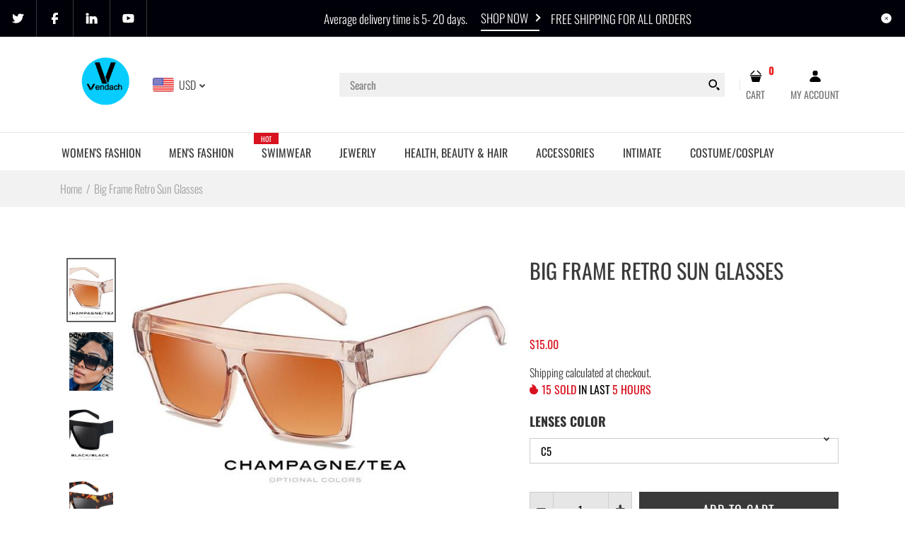

--- FILE ---
content_type: text/html; charset=utf-8
request_url: https://vendach.com/es/products/big-frame-fashion-retro-sun-glasses
body_size: 66445
content:
<!DOCTYPE html>
<!--[if IE 7]><html lang="en" class="ie7 "><![endif]-->
<!--[if IE 8]><html lang="en" class="ie8 "><![endif]-->
<!--[if IE 9]><html lang="en" class="ie9 "><![endif]-->
<!--[if !IE]><!--><html lang="en" class=""><!--<![endif]-->
<head>
<!-- Added by AVADA SEO Suite -->

<!-- /Added by AVADA SEO Suite -->

  <meta charset="utf-8" />
  <!--[if IE]><meta http-equiv='X-UA-Compatible' content='IE=edge,chrome=1' /><![endif]-->
  <meta name="viewport" content="width=device-width, initial-scale=1, minimum-scale=1, maximum-scale=1" /><link rel="canonical" href="https://vendach.com/es/products/big-frame-fashion-retro-sun-glasses" /><link rel="shortcut icon" href="//vendach.com/cdn/shop/t/56/assets/favicon.png?v=92060365400801881011610862806" type="image/x-icon" /><link rel="apple-touch-icon-precomposed" href="//vendach.com/cdn/shop/t/56/assets/iphone_icon.png?v=14470017573184965411610862806" /><link rel="apple-touch-icon-precomposed" sizes="114x114" href="//vendach.com/cdn/shop/t/56/assets/iphone_icon_retina.png?v=134576591545859384681610862807" /><link rel="apple-touch-icon-precomposed" sizes="72x72" href="//vendach.com/cdn/shop/t/56/assets/ipad_icon.png?v=33124046653781976391610862808" /><link rel="apple-touch-icon-precomposed" sizes="144x144" href="//vendach.com/cdn/shop/t/56/assets/ipad_icon_retina.png?v=48151965697715483481610862808" /><meta name="description" content="Shop Big Frame Retro Sun Glasses at the lowest price and FREE SHIPPING . Get the best deals on Clothing, Shoes & Accessories" /><title>Big Frame Retro Sun Glasses | Vendach</title><!-- /snippets/social-meta-tags.liquid -->
<meta property="og:site_name" content="Vendach">
<meta property="og:url" content="https://vendach.com/es/products/big-frame-fashion-retro-sun-glasses">
<meta property="og:title" content="Big Frame Retro Sun Glasses">
<meta property="og:type" content="product">
<meta property="og:description" content="Shop Big Frame Retro Sun Glasses at the lowest price and FREE SHIPPING . Get the best deals on Clothing, Shoes & Accessories"><meta property="og:price:amount" content="15.00">
  <meta property="og:price:currency" content="USD">
  <meta property="og:price:amount_currency" content="$15.00"><meta property="og:image" content="http://vendach.com/cdn/shop/products/product-image-1163782048_1024x1024.jpg?v=1591494770"><meta property="og:image" content="http://vendach.com/cdn/shop/products/product-image-1328155880_1024x1024.jpg?v=1591494774"><meta property="og:image" content="http://vendach.com/cdn/shop/products/product-image-1328155881_1024x1024.jpg?v=1591494777">
<meta property="og:image:secure_url" content="https://vendach.com/cdn/shop/products/product-image-1163782048_1024x1024.jpg?v=1591494770"><meta property="og:image:secure_url" content="https://vendach.com/cdn/shop/products/product-image-1328155880_1024x1024.jpg?v=1591494774"><meta property="og:image:secure_url" content="https://vendach.com/cdn/shop/products/product-image-1328155881_1024x1024.jpg?v=1591494777">

<meta name="twitter:site" content="@">
<meta name="twitter:card" content="summary_large_image">
<meta name="twitter:title" content="Big Frame Retro Sun Glasses">
<meta name="twitter:description" content="Shop Big Frame Retro Sun Glasses at the lowest price and FREE SHIPPING . Get the best deals on Clothing, Shoes & Accessories">
<style data-shopify>
:root {
        --gl-color-link-text: #393a3b;
        --gl-color-link-text-rgb: 57, 58, 59;
        --gl-color-body-text: #333232;
        --gl-color-price-text: #333232;
        --gl-color-price-sale-text: #ea0606;
        --gl-color-small-button-text-border: #3a3a3a;
        --gl-color-text-field: #ffffff;
        --gl-color-text-field-text: #000000;

        --gl-color-btn-primary: #3a3a3a;
        --gl-color-btn-primary-text: #ffffff;

        --gl-color-link-text-focus:#5f6062;
        --gl-color-btn-primary-focus:#606060;
        --gl-color-small-button-text-border-focus:#606060;

        --gl-color-body: #ffffff;
        --gl-color-bg: #ffffff;
        --gl-color-body-rgb: 255, 255, 255;
        --gl-color-body-alt: rgba(255, 255, 255, 0.05);
       
        --gl-color-border: #e6e7e8;
        --gl-color-border-form: #cccccc;
        --gl-color-border-form-darker: #b3b3b3;--gl-background-image-from-border-color: url("data:image/svg+xml,%3Csvg xmlns='http://www.w3.org/2000/svg'%3E%3Crect width='1' height='1' style='fill:rgb(230, 231, 232)' /%3E%3C/svg%3E");

        --gl-color-general-label: #ffffff;
        --gl-color-general-label-bg: #d9121f;
        --gl-color-sale-label: #ffffff;
        --gl-color-sale-label-bg: #ea0606;
        --gl-color-new-label: #ffffff;
        --gl-color-new-label-bg: #1349b2;
      
        --gl-color-ratingstar-checked: #f99c30;
        --gl-color-ratingstar-unchecked: #cccccc;
        
        --gl-color-disabled: #f4f4f4;
        --gl-color-disabled-border: #f4f4f4;
        
        --gl-input-padding-top-bottom-small: 8px;
        --gl-input-padding-left-right-small: 15px;
      
        --gl-color-breadcrumb-bg: #f2f2f2;
        --gl-color-breadcrumb-link: #9e9e9e;
        --gl-color-breadcrumb-border: #fff;
      
        --gl-color-mbmenu-icon: #ffffff;
        --gl-color-mbmenu-bg: #000000;
        --gl-color-mbmenu-cartcount: #ffffff;
        --gl-color-mbmenu-cartcountbg: #d9121f;



        --gl-font-weight-body--gl-bold: 700;
        --gl-font-weight-body--gl-bolder: 400;

        --gl-font-stack-header: Oswald, sans-serif;
        --gl-font-style-header: normal;
        --gl-font-weight-header: 400;

        --gl-font-stack-body: Oswald, sans-serif;
        --gl-font-style-body: normal;
        --gl-font-weight-body: 300;

        --gl-font-stack-special: Handlee, cursive;
        --gl-font-style-special: normal;
        --gl-font-weight-special: 400;

        --gl-font-size-header: 27;
        --gl-font-size-body: 16;
        --gl-font-size-special: ;

        --gl-font-h1-desktop: 36;
        --gl-font-h1-mobile: 33;

        --gl-font-h2-desktop: 21;
        --gl-font-h2-mobile: 18;

        --gl-font-h3-mobile: 21;

        --gl-font-h4-desktop: 18;
        --gl-font-h4-mobile: 16;

        --gl-font-h5-desktop: 15;
        --gl-font-h5-mobile: 14;

        --gl-font-h6-desktop: 14;
        --gl-font-h6-mobile: 13;

        --gl-font-mega-title-large-desktop: 67;

        --gl-font-rich-text-large: 18;
        --gl-font-rich-text-small: 14;

        --gl-font-size-badge: 11;

        --gl-font-weight-price: 400;
        --gl-font-size-price: 1em;
        --gl-font-size-price--gl-large: 1.25em;
        --gl-font-size-price--gl-small: 0.9em;

        --gl-line-height-button: 1.2;
        --gl-line-height-vertMenuItem: 1.0;
        --gl-line-height-menuItem: 1.0;
        --gl-line-height-menuSubHead: 1.0;
        --gl-line-height-badge: 1.0;

        --gl-font-weight-generalHead: 400;
        --gl-font-weight-vertMenuItem: 400;
        --gl-font-weight-menuItem: 400;
        --gl-font-weight-badge: 400;

        --gl-mfp-loader: url(//vendach.com/cdn/shop/t/56/assets/loader.gif?v=126954784679907309791610803430);
        --gl-contact-map-height: 500px;
        --gl-popup-mc-width: 750px;

        --gl-border-radius: 0;
        --gl-border-radius-for-rounded-input: 50%;
        --gl-header-icon-width: 45px;
        --gl-header-icon-height: 45px;
        --gl-border-radius-for-header-icon: 22.5px;
        --gl-cart-count-dim: 23px;

        --pswp__button--arrow--right_bg_before_png: url("//vendach.com/cdn/shop/t/56/assets/pswp-default-skin.png?v=115405504031309184941610803447");
        --pswp__button--arrow--right_bg_before_svg: url("//vendach.com/cdn/shop/t/56/assets/pswp-default-skin.svg?v=118181495713311880261610803447");
        --pswp__preloader__icn_bg: url("//vendach.com/cdn/shop/t/56/assets/pswp-preloader.gif?v=112103233767241431421610803448");
        --easyzoom-isready_cursor: url("//vendach.com/cdn/shop/t/56/assets/plus-in.svg?v=86405944462493311241610803445");

        --homefilter-input-height: 40px;

        --product_item_wrap_padding: 0.75rem;
        --product_item_countdown_height: 52px;
        --product_item_box_shadow: 0px 9px 7px 1px #0000002e;
        --soldout-img: url(//vendach.com/cdn/shop/t/56/assets/sold_out.png?v=174504563296916457131610803464);
    }
    @font-face{font-family:'FontAwesome';src:url(//vendach.com/cdn/shop/t/56/assets/fontawesome-webfont.eot?v=4.6.3&v=27653591633895088991610803409);src:url(//vendach.com/cdn/shop/t/56/assets/fontawesome-webfont.eot?%23iefix&v=4.6.3&v=27653591633895088991610803409) format('embedded-opentype'),url(//vendach.com/cdn/shop/t/56/assets/fontawesome-webfont.woff2?v=4.6.3&v=92687554370256573971610803411) format('woff2'),url(//vendach.com/cdn/shop/t/56/assets/fontawesome-webfont.woff?v=4.6.3&v=135656766985270248011610803410) format('woff'),url(//vendach.com/cdn/shop/t/56/assets/fontawesome-webfont.ttf?v=4.6.3&v=38559600735332494681610803410) format('truetype'),url(//vendach.com/cdn/shop/t/56/assets/fontawesome-webfont.svg?v=4.6.3%23fontawesomeregular&v=165101685860473394641610803409) format('svg');font-weight:normal;font-style:normal}
    @font-face {font-family: revicons;src:url(//vendach.com/cdn/shop/t/56/assets/revicons.eot?v=41099164764038834561610803449);src:url(//vendach.com/cdn/shop/t/56/assets/revicons.eot%23iefix?v=7290) format('embedded-opentype'), url(//vendach.com/cdn/shop/t/56/assets/revicons.woff?v=75075768985131144671610803451) format('woff'), url(//vendach.com/cdn/shop/t/56/assets/revicons.ttf?v=122609643915160486271610803450) format('truetype'), url(//vendach.com/cdn/shop/t/56/assets/revicons.svgt%23revicons?v=7290) format('svg');font-weight: 400;font-style: normal}
</style><link rel="preconnect" href="https://cdn.shopify.com" crossorigin>
  <link rel="preconnect" href="https://fonts.shopify.com" crossorigin><link rel="preload" as="font" href="//vendach.com/cdn/fonts/oswald/oswald_n4.7760ed7a63e536050f64bb0607ff70ce07a480bd.woff2" type="font/woff2" crossorigin>
  <link rel="preload" as="font" href="//vendach.com/cdn/fonts/oswald/oswald_n3.5e1367501ca69370d84b28bb3e29485e5178d388.woff2" type="font/woff2" crossorigin>
  <link rel="preload" as="font" href="//vendach.com/cdn/fonts/oswald/oswald_n7.b3ba3d6f1b341d51018e3cfba146932b55221727.woff2" type="font/woff2" crossorigin>

  <style>
    @font-face {
  font-family: Oswald;
  font-weight: 400;
  font-style: normal;
  font-display: swap;
  src: url("//vendach.com/cdn/fonts/oswald/oswald_n4.7760ed7a63e536050f64bb0607ff70ce07a480bd.woff2") format("woff2"),
       url("//vendach.com/cdn/fonts/oswald/oswald_n4.ae5e497f60fc686568afe76e9ff1872693c533e9.woff") format("woff");
}

    @font-face {
  font-family: Oswald;
  font-weight: 300;
  font-style: normal;
  font-display: swap;
  src: url("//vendach.com/cdn/fonts/oswald/oswald_n3.5e1367501ca69370d84b28bb3e29485e5178d388.woff2") format("woff2"),
       url("//vendach.com/cdn/fonts/oswald/oswald_n3.cfa18f7353e13af9f0069f6d616bed3d258993d6.woff") format("woff");
}

    @font-face {
  font-family: Oswald;
  font-weight: 700;
  font-style: normal;
  font-display: swap;
  src: url("//vendach.com/cdn/fonts/oswald/oswald_n7.b3ba3d6f1b341d51018e3cfba146932b55221727.woff2") format("woff2"),
       url("//vendach.com/cdn/fonts/oswald/oswald_n7.6cec6bed2bb070310ad90e19ea7a56b65fd83c0b.woff") format("woff");
}

    @font-face {
  font-family: Oswald;
  font-weight: 400;
  font-style: normal;
  font-display: swap;
  src: url("//vendach.com/cdn/fonts/oswald/oswald_n4.7760ed7a63e536050f64bb0607ff70ce07a480bd.woff2") format("woff2"),
       url("//vendach.com/cdn/fonts/oswald/oswald_n4.ae5e497f60fc686568afe76e9ff1872693c533e9.woff") format("woff");
}

    
    
  </style>

  <style id="essential_css">#shopify-section-mobile-nav {display: none}html{padding:0!important}.templateSearch .product-filter,#weketing_google_translate_element{display:none!important;}
  #nprogress{pointer-events:none;position:fixed;top:0;left:0;bottom:0;right:0;z-index:10001;background-color:var(--gl-color-bg)}#nprogress .bar{background-color:var(--gl-color-link-text-focus);position:fixed;z-index:1031;top:0;left:0;width:100%;height:2px}#nprogress .peg{display:block;position:absolute;right:0;width:100px;height:100%;box-shadow:0 0 10px var(--gl-color-link-text-focus),0 0 5px var(--gl-color-link-text-focus);opacity:1;-webkit-transform:rotate(3deg) translate(0px,-4px);-ms-transform:rotate(3deg) translate(0px,-4px);transform:rotate(3deg) translate(0px,-4px)}#nprogress .spinner{display:block;position:fixed;z-index:1031;top:50%;left:50%;transform:translate(-50%,-50%)}#nprogress .spinner-icon{width:30px;height:30px;box-sizing:border-box;border:solid 2px transparent;border-radius:50%!important;-webkit-animation:nprogress-spinner 400ms linear infinite;animation:nprogress-spinner 400ms linear infinite}.nprogress-custom-parent{overflow:hidden;position:relative}.nprogress-custom-parent #nprogress .spinner,.nprogress-custom-parent #nprogress .bar{position:absolute}@-webkit-keyframes nprogress-spinner{0%{-webkit-transform:rotate(0deg)}100%{-webkit-transform:rotate(360deg)}}@keyframes nprogress-spinner{0%{transform:rotate(0deg)}100%{transform:rotate(360deg)}}html::before{content:'';background:#fff;position:fixed;top:0;left:0;width:100%;height:100%;z-index:9999}html.nprogress-done::before{display:none}#nprogress .spinner-icon{border-top-color:var(--gl-color-link-text-focus);border-left-color:var(--gl-color-link-text-focus)}
  .col-p-0{display:none}.col-p-100{-webkit-box-flex:0;-ms-flex:0 0 100%;flex:0 0 100%;max-width:100%}.col-p{-webkit-box-flex:0;-ms-flex:0 0 var(--pcol);flex:0 0 var(--pcol);max-width:var(--pcol)}@media (max-width:767px){.col-pm-0{display:none!important}.col-pm-100{-webkit-box-flex:0;-ms-flex:0 0 100%;flex:0 0 100%;max-width:100%}.col-p{-webkit-box-flex:0;-ms-flex:0 0 var(--pmcol,var(--pcol));flex:0 0 var(--pmcol,var(--pcol));max-width:var(--pmcol,var(--pcol))}}</style><script>
  var loadScriptAsync = function(lib){
    
    return new Promise((resolve, reject) => {
      if(lib.state == 1) {
        resolve('JS already loaded.');
        return;
      }

      var tag = document.createElement('script');
      tag.src = lib.src;
      tag.async = true;
      lib.state = 1;
      tag.onload = () => {
        resolve();
      };
      var firstScriptTag = document.getElementsByTagName('script')[0];
      firstScriptTag.parentNode.insertBefore(tag, firstScriptTag);
    });
  }
  function onLoadStylesheet(_url) {
    
  }
</script><link rel="stylesheet" href="//vendach.com/cdn/shop/t/56/assets/bootstrap.min.css?v=44697691810289670151610803397" type="text/css" media="print" onload="this.media='all'">
<link rel="stylesheet" href="//vendach.com/cdn/shop/t/56/assets/rt.style.css?v=109036647670878504341610803456" type="text/css" media="print" onload="this.media='all'">
<link rel="stylesheet" href="//vendach.com/cdn/shop/t/56/assets/rt.application.css?v=82597664887028143891610803452" type="text/css" media="print" onload="this.media='all'"><link rel="stylesheet" href="//vendach.com/cdn/shop/t/56/assets/rt.vendors.css?v=28760938269757529841610803458" type="text/css" media="print" onload="this.media='all'">
<link rel="stylesheet" href="//vendach.com/cdn/shop/t/56/assets/rt.vendor.css?v=59403071949603203481610803457" type="text/css" media="print" onload="this.media='all'"><link rel="stylesheet" href="//vendach.com/cdn/shop/t/56/assets/rt.menu.css?v=23941554513872097611610803455" type="text/css" media="print" onload="this.media='all'">
<link rel="stylesheet" href="//vendach.com/cdn/shop/t/56/assets/rt.custom.css?v=173190100791648683291610803454" type="text/css" media="print" onload="this.media='all'">
<link rel="stylesheet" href="//vendach.com/cdn/shop/t/56/assets/custom_code.css?v=109659911428771793371610803402" type="text/css" media="print" onload="this.media='all'"><link rel="stylesheet" href="//vendach.com/cdn/shop/t/56/assets/rt.pages.css?v=45397699032072756771610803455" type="text/css" media="print" onload="this.media='all'">
<link rel="stylesheet" href="//vendach.com/cdn/shop/t/56/assets/rt.cbuilder.css?v=26886015815238222801610803453" type="text/css" media="print" onload="this.media='all'">
<link rel="stylesheet" href="//vendach.com/cdn/shop/t/56/assets/rt.helper.css?v=12967615654242260441610803454" type="text/css" media="print" onload="this.media='all'">

<script type="text/javascript" async>
window.sidebar=!1,
window.template="product",
window.rtl=!1,
window.popup_mailchimp_expire=1,
window.popup_mailchimp_period=1,
window.popup_mailchimp_delay=1000,
window.popup_mailchimp_close=0,
window.products={},window.product_image_zoom=0,
window.asset_url="//vendach.com/cdn/shop/t/56/assets/?v=7290",
window.swatch_color=false,
window.swatch_size=false,
window.shopping_cart_type="sidebar",
window.contact_map_address="PO Box 111048Naples Fl34108, USA",
window.money_format="<span class=money>${{amount}}</span>",
window.builtin_currencies_used=false,window.all_results_text="See all results",
window.compare="",
window.pitem_row="2",
window.swatch_color="",
window.swatch_size="",
window.swatch_color_advanced="";
window.reviews_enable ="0";
var theme = {
  apps: {
    details: "Details",
    buyNow: "Buy now",
  },
  strings: {
    onlyLeft:"Hurry! \u003cspan class=\"highlight\"\u003eonly {{ count }} left in stock!\u003c\/span\u003e",
    addToCart: "Add to cart",
    soldOut: "Out of stock",
    unavailable: "Unavailable",
    inStock: "In stock",
    available: "Available: ",
    outStock: "Out of stock",
    sale: "Sale",
    btn_select_options: "Select options",
    btn_add_to_cart: "Add to cart",
    searchFor: "Search for",
    products: "Products",
    loading: "Loading",
    number_of_results: "[result_number] of [results_count]",
    number_of_results_found: "[results_count] results found",
    one_result_found: "1 result found",
    fromLowestPrice: "from [price]"
  },
  moneyFormat: "\u003cspan class=money\u003e${{amount}}\u003c\/span\u003e",
  moneyFormatWithCurrency: "\u003cspan class=money\u003e${{amount}} USD\u003c\/span\u003e",
  settings: {
    moneyFormat:"\u003cspan class=money\u003e${{amount}}\u003c\/span\u003e",
    predictiveSearchEnabled: true,
    predictiveSearchShowPrice: true,
    predictiveSearchShowVendor: false
  },
  inventory: false,
  sale_percentages: null,
  asset_url: "\/\/vendach.com\/cdn\/shop\/t\/56\/assets\/?v=7290",
  libs: {
    psearch: {
      src: "//vendach.com/cdn/shop/t/56/assets/ll.prs.js?v=14952217418281444781610803429",
      state: 0
    },
    slick: {
      src: "//vendach.com/cdn/shop/t/56/assets/ll.sl.js?v=140542381849038472821610803430",
      state: 0
    },
    photoswipe: {
      src: "//vendach.com/cdn/shop/t/56/assets/ll.phs.js?v=108533361477204689471610803429",
      state: 0
    },
    mpopup: {
      src: "//vendach.com/cdn/shop/t/56/assets/ll.mp.js?v=113394777859770968481610803428",
      state: 0
    }
  }
};
var roar_api = {
  main_info: {
    theme_id: '18389593',
    owner_email: 'vendachshop@gmail.com',
    shop: 'vendach-2.myshopify.com',
    domain: 'vendach-2.myshopify.com',
   	rdomain: 'vendach.com',
    license: 'kj9jdhcafahkb9dbfgejjahak9cgdlg8h'
  }
};
</script>
<script src="//vendach.com/cdn/shop/t/56/assets/jquery-3.5.0.min.js?v=154527277918247284581610803424" defer="defer"></script><script>window.performance && window.performance.mark && window.performance.mark('shopify.content_for_header.start');</script><meta name="google-site-verification" content="4hMmIjSwM5CaTRy9mS2MzI5PO2C8wa6WmJmh0WgQI1o">
<meta id="shopify-digital-wallet" name="shopify-digital-wallet" content="/33742749740/digital_wallets/dialog">
<meta name="shopify-checkout-api-token" content="d8fe87b4ab997f78e4e9602f332e1327">
<meta id="in-context-paypal-metadata" data-shop-id="33742749740" data-venmo-supported="false" data-environment="production" data-locale="es_ES" data-paypal-v4="true" data-currency="USD">
<link rel="alternate" hreflang="x-default" href="https://vendach.com/products/big-frame-fashion-retro-sun-glasses">
<link rel="alternate" hreflang="en" href="https://vendach.com/products/big-frame-fashion-retro-sun-glasses">
<link rel="alternate" hreflang="es" href="https://vendach.com/es/products/big-frame-fashion-retro-sun-glasses">
<link rel="alternate" type="application/json+oembed" href="https://vendach.com/es/products/big-frame-fashion-retro-sun-glasses.oembed">
<script async="async" src="/checkouts/internal/preloads.js?locale=es-US"></script>
<script id="apple-pay-shop-capabilities" type="application/json">{"shopId":33742749740,"countryCode":"US","currencyCode":"USD","merchantCapabilities":["supports3DS"],"merchantId":"gid:\/\/shopify\/Shop\/33742749740","merchantName":"Vendach","requiredBillingContactFields":["postalAddress","email"],"requiredShippingContactFields":["postalAddress","email"],"shippingType":"shipping","supportedNetworks":["visa","masterCard","amex","discover","elo","jcb"],"total":{"type":"pending","label":"Vendach","amount":"1.00"},"shopifyPaymentsEnabled":true,"supportsSubscriptions":true}</script>
<script id="shopify-features" type="application/json">{"accessToken":"d8fe87b4ab997f78e4e9602f332e1327","betas":["rich-media-storefront-analytics"],"domain":"vendach.com","predictiveSearch":true,"shopId":33742749740,"locale":"es"}</script>
<script>var Shopify = Shopify || {};
Shopify.shop = "vendach-2.myshopify.com";
Shopify.locale = "es";
Shopify.currency = {"active":"USD","rate":"1.0"};
Shopify.country = "US";
Shopify.theme = {"name":"Fastor-v5-0-home3","id":117661171878,"schema_name":"Fastor","schema_version":"5.0.4","theme_store_id":null,"role":"main"};
Shopify.theme.handle = "null";
Shopify.theme.style = {"id":null,"handle":null};
Shopify.cdnHost = "vendach.com/cdn";
Shopify.routes = Shopify.routes || {};
Shopify.routes.root = "/es/";</script>
<script type="module">!function(o){(o.Shopify=o.Shopify||{}).modules=!0}(window);</script>
<script>!function(o){function n(){var o=[];function n(){o.push(Array.prototype.slice.apply(arguments))}return n.q=o,n}var t=o.Shopify=o.Shopify||{};t.loadFeatures=n(),t.autoloadFeatures=n()}(window);</script>
<script id="shop-js-analytics" type="application/json">{"pageType":"product"}</script>
<script defer="defer" async type="module" src="//vendach.com/cdn/shopifycloud/shop-js/modules/v2/client.init-shop-cart-sync_CvZOh8Af.es.esm.js"></script>
<script defer="defer" async type="module" src="//vendach.com/cdn/shopifycloud/shop-js/modules/v2/chunk.common_3Rxs6Qxh.esm.js"></script>
<script type="module">
  await import("//vendach.com/cdn/shopifycloud/shop-js/modules/v2/client.init-shop-cart-sync_CvZOh8Af.es.esm.js");
await import("//vendach.com/cdn/shopifycloud/shop-js/modules/v2/chunk.common_3Rxs6Qxh.esm.js");

  window.Shopify.SignInWithShop?.initShopCartSync?.({"fedCMEnabled":true,"windoidEnabled":true});

</script>
<script>(function() {
  var isLoaded = false;
  function asyncLoad() {
    if (isLoaded) return;
    isLoaded = true;
    var urls = ["https:\/\/sdks.automizely.com\/conversions\/v1\/conversions.js?app_connection_id=d7324530148a49e692681efb116248b7\u0026mapped_org_id=dcab9992aa4fb2d0bb33741d29c46e72_v1\u0026shop=vendach-2.myshopify.com","https:\/\/seo.apps.avada.io\/avada-seo-installed.js?shop=vendach-2.myshopify.com"];
    for (var i = 0; i < urls.length; i++) {
      var s = document.createElement('script');
      s.type = 'text/javascript';
      s.async = true;
      s.src = urls[i];
      var x = document.getElementsByTagName('script')[0];
      x.parentNode.insertBefore(s, x);
    }
  };
  if(window.attachEvent) {
    window.attachEvent('onload', asyncLoad);
  } else {
    window.addEventListener('load', asyncLoad, false);
  }
})();</script>
<script id="__st">var __st={"a":33742749740,"offset":-18000,"reqid":"93fc5793-2581-4748-b453-66c1f2d3852d-1768709173","pageurl":"vendach.com\/es\/products\/big-frame-fashion-retro-sun-glasses","u":"1ce861b3e495","p":"product","rtyp":"product","rid":5041853071404};</script>
<script>window.ShopifyPaypalV4VisibilityTracking = true;</script>
<script id="captcha-bootstrap">!function(){'use strict';const t='contact',e='account',n='new_comment',o=[[t,t],['blogs',n],['comments',n],[t,'customer']],c=[[e,'customer_login'],[e,'guest_login'],[e,'recover_customer_password'],[e,'create_customer']],r=t=>t.map((([t,e])=>`form[action*='/${t}']:not([data-nocaptcha='true']) input[name='form_type'][value='${e}']`)).join(','),a=t=>()=>t?[...document.querySelectorAll(t)].map((t=>t.form)):[];function s(){const t=[...o],e=r(t);return a(e)}const i='password',u='form_key',d=['recaptcha-v3-token','g-recaptcha-response','h-captcha-response',i],f=()=>{try{return window.sessionStorage}catch{return}},m='__shopify_v',_=t=>t.elements[u];function p(t,e,n=!1){try{const o=window.sessionStorage,c=JSON.parse(o.getItem(e)),{data:r}=function(t){const{data:e,action:n}=t;return t[m]||n?{data:e,action:n}:{data:t,action:n}}(c);for(const[e,n]of Object.entries(r))t.elements[e]&&(t.elements[e].value=n);n&&o.removeItem(e)}catch(o){console.error('form repopulation failed',{error:o})}}const l='form_type',E='cptcha';function T(t){t.dataset[E]=!0}const w=window,h=w.document,L='Shopify',v='ce_forms',y='captcha';let A=!1;((t,e)=>{const n=(g='f06e6c50-85a8-45c8-87d0-21a2b65856fe',I='https://cdn.shopify.com/shopifycloud/storefront-forms-hcaptcha/ce_storefront_forms_captcha_hcaptcha.v1.5.2.iife.js',D={infoText:'Protegido por hCaptcha',privacyText:'Privacidad',termsText:'Términos'},(t,e,n)=>{const o=w[L][v],c=o.bindForm;if(c)return c(t,g,e,D).then(n);var r;o.q.push([[t,g,e,D],n]),r=I,A||(h.body.append(Object.assign(h.createElement('script'),{id:'captcha-provider',async:!0,src:r})),A=!0)});var g,I,D;w[L]=w[L]||{},w[L][v]=w[L][v]||{},w[L][v].q=[],w[L][y]=w[L][y]||{},w[L][y].protect=function(t,e){n(t,void 0,e),T(t)},Object.freeze(w[L][y]),function(t,e,n,w,h,L){const[v,y,A,g]=function(t,e,n){const i=e?o:[],u=t?c:[],d=[...i,...u],f=r(d),m=r(i),_=r(d.filter((([t,e])=>n.includes(e))));return[a(f),a(m),a(_),s()]}(w,h,L),I=t=>{const e=t.target;return e instanceof HTMLFormElement?e:e&&e.form},D=t=>v().includes(t);t.addEventListener('submit',(t=>{const e=I(t);if(!e)return;const n=D(e)&&!e.dataset.hcaptchaBound&&!e.dataset.recaptchaBound,o=_(e),c=g().includes(e)&&(!o||!o.value);(n||c)&&t.preventDefault(),c&&!n&&(function(t){try{if(!f())return;!function(t){const e=f();if(!e)return;const n=_(t);if(!n)return;const o=n.value;o&&e.removeItem(o)}(t);const e=Array.from(Array(32),(()=>Math.random().toString(36)[2])).join('');!function(t,e){_(t)||t.append(Object.assign(document.createElement('input'),{type:'hidden',name:u})),t.elements[u].value=e}(t,e),function(t,e){const n=f();if(!n)return;const o=[...t.querySelectorAll(`input[type='${i}']`)].map((({name:t})=>t)),c=[...d,...o],r={};for(const[a,s]of new FormData(t).entries())c.includes(a)||(r[a]=s);n.setItem(e,JSON.stringify({[m]:1,action:t.action,data:r}))}(t,e)}catch(e){console.error('failed to persist form',e)}}(e),e.submit())}));const S=(t,e)=>{t&&!t.dataset[E]&&(n(t,e.some((e=>e===t))),T(t))};for(const o of['focusin','change'])t.addEventListener(o,(t=>{const e=I(t);D(e)&&S(e,y())}));const B=e.get('form_key'),M=e.get(l),P=B&&M;t.addEventListener('DOMContentLoaded',(()=>{const t=y();if(P)for(const e of t)e.elements[l].value===M&&p(e,B);[...new Set([...A(),...v().filter((t=>'true'===t.dataset.shopifyCaptcha))])].forEach((e=>S(e,t)))}))}(h,new URLSearchParams(w.location.search),n,t,e,['guest_login'])})(!0,!0)}();</script>
<script integrity="sha256-4kQ18oKyAcykRKYeNunJcIwy7WH5gtpwJnB7kiuLZ1E=" data-source-attribution="shopify.loadfeatures" defer="defer" src="//vendach.com/cdn/shopifycloud/storefront/assets/storefront/load_feature-a0a9edcb.js" crossorigin="anonymous"></script>
<script data-source-attribution="shopify.dynamic_checkout.dynamic.init">var Shopify=Shopify||{};Shopify.PaymentButton=Shopify.PaymentButton||{isStorefrontPortableWallets:!0,init:function(){window.Shopify.PaymentButton.init=function(){};var t=document.createElement("script");t.src="https://vendach.com/cdn/shopifycloud/portable-wallets/latest/portable-wallets.es.js",t.type="module",document.head.appendChild(t)}};
</script>
<script data-source-attribution="shopify.dynamic_checkout.buyer_consent">
  function portableWalletsHideBuyerConsent(e){var t=document.getElementById("shopify-buyer-consent"),n=document.getElementById("shopify-subscription-policy-button");t&&n&&(t.classList.add("hidden"),t.setAttribute("aria-hidden","true"),n.removeEventListener("click",e))}function portableWalletsShowBuyerConsent(e){var t=document.getElementById("shopify-buyer-consent"),n=document.getElementById("shopify-subscription-policy-button");t&&n&&(t.classList.remove("hidden"),t.removeAttribute("aria-hidden"),n.addEventListener("click",e))}window.Shopify?.PaymentButton&&(window.Shopify.PaymentButton.hideBuyerConsent=portableWalletsHideBuyerConsent,window.Shopify.PaymentButton.showBuyerConsent=portableWalletsShowBuyerConsent);
</script>
<script>
  function portableWalletsCleanup(e){e&&e.src&&console.error("Failed to load portable wallets script "+e.src);var t=document.querySelectorAll("shopify-accelerated-checkout .shopify-payment-button__skeleton, shopify-accelerated-checkout-cart .wallet-cart-button__skeleton"),e=document.getElementById("shopify-buyer-consent");for(let e=0;e<t.length;e++)t[e].remove();e&&e.remove()}function portableWalletsNotLoadedAsModule(e){e instanceof ErrorEvent&&"string"==typeof e.message&&e.message.includes("import.meta")&&"string"==typeof e.filename&&e.filename.includes("portable-wallets")&&(window.removeEventListener("error",portableWalletsNotLoadedAsModule),window.Shopify.PaymentButton.failedToLoad=e,"loading"===document.readyState?document.addEventListener("DOMContentLoaded",window.Shopify.PaymentButton.init):window.Shopify.PaymentButton.init())}window.addEventListener("error",portableWalletsNotLoadedAsModule);
</script>

<script type="module" src="https://vendach.com/cdn/shopifycloud/portable-wallets/latest/portable-wallets.es.js" onError="portableWalletsCleanup(this)" crossorigin="anonymous"></script>
<script nomodule>
  document.addEventListener("DOMContentLoaded", portableWalletsCleanup);
</script>

<link id="shopify-accelerated-checkout-styles" rel="stylesheet" media="screen" href="https://vendach.com/cdn/shopifycloud/portable-wallets/latest/accelerated-checkout-backwards-compat.css" crossorigin="anonymous">
<style id="shopify-accelerated-checkout-cart">
        #shopify-buyer-consent {
  margin-top: 1em;
  display: inline-block;
  width: 100%;
}

#shopify-buyer-consent.hidden {
  display: none;
}

#shopify-subscription-policy-button {
  background: none;
  border: none;
  padding: 0;
  text-decoration: underline;
  font-size: inherit;
  cursor: pointer;
}

#shopify-subscription-policy-button::before {
  box-shadow: none;
}

      </style>

<script>window.performance && window.performance.mark && window.performance.mark('shopify.content_for_header.end');</script>
   
<!-- Start of Judge.me Core -->
<link rel="dns-prefetch" href="https://cdn.judge.me/">
<script data-cfasync='false' class='jdgm-settings-script'>window.jdgmSettings={"pagination":5,"disable_web_reviews":false,"badge_no_review_text":"No reviews","badge_n_reviews_text":"{{ n }} review/reviews","badge_star_color":"#ffbe11","hide_badge_preview_if_no_reviews":true,"badge_hide_text":false,"enforce_center_preview_badge":false,"widget_title":"Customer Reviews","widget_open_form_text":"Write a review","widget_close_form_text":"Cancel review","widget_refresh_page_text":"Refresh page","widget_summary_text":"Based on {{ number_of_reviews }} review/reviews","widget_no_review_text":"Be the first to write a review","widget_name_field_text":"Display name","widget_verified_name_field_text":"Verified Name (public)","widget_name_placeholder_text":"Display name","widget_required_field_error_text":"This field is required.","widget_email_field_text":"Email address","widget_verified_email_field_text":"Verified Email (private, can not be edited)","widget_email_placeholder_text":"Your email address","widget_email_field_error_text":"Please enter a valid email address.","widget_rating_field_text":"Rating","widget_review_title_field_text":"Review Title","widget_review_title_placeholder_text":"Give your review a title","widget_review_body_field_text":"Review content","widget_review_body_placeholder_text":"Start writing here...","widget_pictures_field_text":"Picture/Video (optional)","widget_submit_review_text":"Submit Review","widget_submit_verified_review_text":"Submit Verified Review","widget_submit_success_msg_with_auto_publish":"Thank you! Please refresh the page in a few moments to see your review. You can remove or edit your review by logging into \u003ca href='https://judge.me/login' target='_blank' rel='nofollow noopener'\u003eJudge.me\u003c/a\u003e","widget_submit_success_msg_no_auto_publish":"Thank you! Your review will be published as soon as it is approved by the shop admin. You can remove or edit your review by logging into \u003ca href='https://judge.me/login' target='_blank' rel='nofollow noopener'\u003eJudge.me\u003c/a\u003e","widget_show_default_reviews_out_of_total_text":"Showing {{ n_reviews_shown }} out of {{ n_reviews }} reviews.","widget_show_all_link_text":"Show all","widget_show_less_link_text":"Show less","widget_author_said_text":"{{ reviewer_name }} said:","widget_days_text":"{{ n }} days ago","widget_weeks_text":"{{ n }} week/weeks ago","widget_months_text":"{{ n }} month/months ago","widget_years_text":"{{ n }} year/years ago","widget_yesterday_text":"Yesterday","widget_today_text":"Today","widget_replied_text":"\u003e\u003e {{ shop_name }} replied:","widget_read_more_text":"Read more","widget_reviewer_name_as_initial":"","widget_rating_filter_color":"#fbcd0a","widget_rating_filter_see_all_text":"See all reviews","widget_sorting_most_recent_text":"Most Recent","widget_sorting_highest_rating_text":"Highest Rating","widget_sorting_lowest_rating_text":"Lowest Rating","widget_sorting_with_pictures_text":"Only Pictures","widget_sorting_most_helpful_text":"Most Helpful","widget_open_question_form_text":"Ask a question","widget_reviews_subtab_text":"Reviews","widget_questions_subtab_text":"Questions","widget_question_label_text":"Question","widget_answer_label_text":"Answer","widget_question_placeholder_text":"Write your question here","widget_submit_question_text":"Submit Question","widget_question_submit_success_text":"Thank you for your question! We will notify you once it gets answered.","widget_star_color":"#ffbe11","verified_badge_text":"Verified","verified_badge_bg_color":"","verified_badge_text_color":"","verified_badge_placement":"left-of-reviewer-name","widget_review_max_height":"","widget_hide_border":false,"widget_social_share":false,"widget_thumb":false,"widget_review_location_show":false,"widget_location_format":"","all_reviews_include_out_of_store_products":true,"all_reviews_out_of_store_text":"(out of store)","all_reviews_pagination":100,"all_reviews_product_name_prefix_text":"about","enable_review_pictures":false,"enable_question_anwser":false,"widget_theme":"default","review_date_format":"mm/dd/yyyy","default_sort_method":"most-recent","widget_product_reviews_subtab_text":"Product Reviews","widget_shop_reviews_subtab_text":"Shop Reviews","widget_other_products_reviews_text":"Reviews for other products","widget_store_reviews_subtab_text":"Store reviews","widget_no_store_reviews_text":"This store hasn't received any reviews yet","widget_web_restriction_product_reviews_text":"This product hasn't received any reviews yet","widget_no_items_text":"No items found","widget_show_more_text":"Show more","widget_write_a_store_review_text":"Write a Store Review","widget_other_languages_heading":"Reviews in Other Languages","widget_translate_review_text":"Translate review to {{ language }}","widget_translating_review_text":"Translating...","widget_show_original_translation_text":"Show original ({{ language }})","widget_translate_review_failed_text":"Review couldn't be translated.","widget_translate_review_retry_text":"Retry","widget_translate_review_try_again_later_text":"Try again later","show_product_url_for_grouped_product":false,"widget_sorting_pictures_first_text":"Pictures First","show_pictures_on_all_rev_page_mobile":false,"show_pictures_on_all_rev_page_desktop":false,"floating_tab_hide_mobile_install_preference":false,"floating_tab_button_name":"★ Reviews","floating_tab_title":"Let customers speak for us","floating_tab_button_color":"","floating_tab_button_background_color":"","floating_tab_url":"","floating_tab_url_enabled":false,"floating_tab_tab_style":"text","all_reviews_text_badge_text":"Customers rate us {{ shop.metafields.judgeme.all_reviews_rating | round: 1 }}/5 based on {{ shop.metafields.judgeme.all_reviews_count }} reviews.","all_reviews_text_badge_text_branded_style":"{{ shop.metafields.judgeme.all_reviews_rating | round: 1 }} out of 5 stars based on {{ shop.metafields.judgeme.all_reviews_count }} reviews","is_all_reviews_text_badge_a_link":false,"show_stars_for_all_reviews_text_badge":false,"all_reviews_text_badge_url":"","all_reviews_text_style":"text","all_reviews_text_color_style":"judgeme_brand_color","all_reviews_text_color":"#108474","all_reviews_text_show_jm_brand":true,"featured_carousel_show_header":true,"featured_carousel_title":"Let customers speak for us","testimonials_carousel_title":"Customers are saying","videos_carousel_title":"Real customer stories","cards_carousel_title":"Customers are saying","featured_carousel_count_text":"from {{ n }} reviews","featured_carousel_add_link_to_all_reviews_page":false,"featured_carousel_url":"","featured_carousel_show_images":true,"featured_carousel_autoslide_interval":5,"featured_carousel_arrows_on_the_sides":true,"featured_carousel_height":250,"featured_carousel_width":80,"featured_carousel_image_size":0,"featured_carousel_image_height":250,"featured_carousel_arrow_color":"#f3c804","verified_count_badge_style":"vintage","verified_count_badge_orientation":"horizontal","verified_count_badge_color_style":"judgeme_brand_color","verified_count_badge_color":"#108474","is_verified_count_badge_a_link":false,"verified_count_badge_url":"","verified_count_badge_show_jm_brand":true,"widget_rating_preset_default":5,"widget_first_sub_tab":"product-reviews","widget_show_histogram":true,"widget_histogram_use_custom_color":false,"widget_pagination_use_custom_color":false,"widget_star_use_custom_color":true,"widget_verified_badge_use_custom_color":false,"widget_write_review_use_custom_color":false,"picture_reminder_submit_button":"Upload Pictures","enable_review_videos":false,"mute_video_by_default":false,"widget_sorting_videos_first_text":"Videos First","widget_review_pending_text":"Pending","featured_carousel_items_for_large_screen":3,"social_share_options_order":"Facebook,Twitter","remove_microdata_snippet":false,"disable_json_ld":false,"enable_json_ld_products":false,"preview_badge_show_question_text":false,"preview_badge_no_question_text":"No questions","preview_badge_n_question_text":"{{ number_of_questions }} question/questions","qa_badge_show_icon":false,"qa_badge_position":"same-row","remove_judgeme_branding":false,"widget_add_search_bar":false,"widget_search_bar_placeholder":"Search","widget_sorting_verified_only_text":"Verified only","featured_carousel_theme":"default","featured_carousel_show_rating":true,"featured_carousel_show_title":true,"featured_carousel_show_body":true,"featured_carousel_show_date":false,"featured_carousel_show_reviewer":true,"featured_carousel_show_product":false,"featured_carousel_header_background_color":"#108474","featured_carousel_header_text_color":"#ffffff","featured_carousel_name_product_separator":"reviewed","featured_carousel_full_star_background":"#108474","featured_carousel_empty_star_background":"#dadada","featured_carousel_vertical_theme_background":"#f9fafb","featured_carousel_verified_badge_enable":false,"featured_carousel_verified_badge_color":"#108474","featured_carousel_border_style":"round","featured_carousel_review_line_length_limit":3,"featured_carousel_more_reviews_button_text":"Read more reviews","featured_carousel_view_product_button_text":"View product","all_reviews_page_load_reviews_on":"scroll","all_reviews_page_load_more_text":"Load More Reviews","disable_fb_tab_reviews":false,"enable_ajax_cdn_cache":false,"widget_public_name_text":"displayed publicly like","default_reviewer_name":"John Smith","default_reviewer_name_has_non_latin":true,"widget_reviewer_anonymous":"Anonymous","medals_widget_title":"Judge.me Review Medals","medals_widget_background_color":"#f9fafb","medals_widget_position":"footer_all_pages","medals_widget_border_color":"#f9fafb","medals_widget_verified_text_position":"left","medals_widget_use_monochromatic_version":false,"medals_widget_elements_color":"#108474","show_reviewer_avatar":true,"widget_invalid_yt_video_url_error_text":"Not a YouTube video URL","widget_max_length_field_error_text":"Please enter no more than {0} characters.","widget_show_country_flag":false,"widget_show_collected_via_shop_app":true,"widget_verified_by_shop_badge_style":"light","widget_verified_by_shop_text":"Verified by Shop","widget_show_photo_gallery":false,"widget_load_with_code_splitting":true,"widget_ugc_install_preference":false,"widget_ugc_title":"Made by us, Shared by you","widget_ugc_subtitle":"Tag us to see your picture featured in our page","widget_ugc_arrows_color":"#ffffff","widget_ugc_primary_button_text":"Buy Now","widget_ugc_primary_button_background_color":"#108474","widget_ugc_primary_button_text_color":"#ffffff","widget_ugc_primary_button_border_width":"0","widget_ugc_primary_button_border_style":"none","widget_ugc_primary_button_border_color":"#108474","widget_ugc_primary_button_border_radius":"25","widget_ugc_secondary_button_text":"Load More","widget_ugc_secondary_button_background_color":"#ffffff","widget_ugc_secondary_button_text_color":"#108474","widget_ugc_secondary_button_border_width":"2","widget_ugc_secondary_button_border_style":"solid","widget_ugc_secondary_button_border_color":"#108474","widget_ugc_secondary_button_border_radius":"25","widget_ugc_reviews_button_text":"View Reviews","widget_ugc_reviews_button_background_color":"#ffffff","widget_ugc_reviews_button_text_color":"#108474","widget_ugc_reviews_button_border_width":"2","widget_ugc_reviews_button_border_style":"solid","widget_ugc_reviews_button_border_color":"#108474","widget_ugc_reviews_button_border_radius":"25","widget_ugc_reviews_button_link_to":"judgeme-reviews-page","widget_ugc_show_post_date":true,"widget_ugc_max_width":"800","widget_rating_metafield_value_type":true,"widget_primary_color":"#108474","widget_enable_secondary_color":false,"widget_secondary_color":"#edf5f5","widget_summary_average_rating_text":"{{ average_rating }} out of 5","widget_media_grid_title":"Customer photos \u0026 videos","widget_media_grid_see_more_text":"See more","widget_round_style":false,"widget_show_product_medals":true,"widget_verified_by_judgeme_text":"Verified by Judge.me","widget_show_store_medals":true,"widget_verified_by_judgeme_text_in_store_medals":"Verified by Judge.me","widget_media_field_exceed_quantity_message":"Sorry, we can only accept {{ max_media }} for one review.","widget_media_field_exceed_limit_message":"{{ file_name }} is too large, please select a {{ media_type }} less than {{ size_limit }}MB.","widget_review_submitted_text":"Review Submitted!","widget_question_submitted_text":"Question Submitted!","widget_close_form_text_question":"Cancel","widget_write_your_answer_here_text":"Write your answer here","widget_enabled_branded_link":true,"widget_show_collected_by_judgeme":false,"widget_reviewer_name_color":"","widget_write_review_text_color":"","widget_write_review_bg_color":"","widget_collected_by_judgeme_text":"collected by Judge.me","widget_pagination_type":"standard","widget_load_more_text":"Load More","widget_load_more_color":"#108474","widget_full_review_text":"Full Review","widget_read_more_reviews_text":"Read More Reviews","widget_read_questions_text":"Read Questions","widget_questions_and_answers_text":"Questions \u0026 Answers","widget_verified_by_text":"Verified by","widget_verified_text":"Verified","widget_number_of_reviews_text":"{{ number_of_reviews }} reviews","widget_back_button_text":"Back","widget_next_button_text":"Next","widget_custom_forms_filter_button":"Filters","custom_forms_style":"vertical","widget_show_review_information":false,"how_reviews_are_collected":"How reviews are collected?","widget_show_review_keywords":false,"widget_gdpr_statement":"How we use your data: We'll only contact you about the review you left, and only if necessary. By submitting your review, you agree to Judge.me's \u003ca href='https://judge.me/terms' target='_blank' rel='nofollow noopener'\u003eterms\u003c/a\u003e, \u003ca href='https://judge.me/privacy' target='_blank' rel='nofollow noopener'\u003eprivacy\u003c/a\u003e and \u003ca href='https://judge.me/content-policy' target='_blank' rel='nofollow noopener'\u003econtent\u003c/a\u003e policies.","widget_multilingual_sorting_enabled":false,"widget_translate_review_content_enabled":false,"widget_translate_review_content_method":"manual","popup_widget_review_selection":"automatically_with_pictures","popup_widget_round_border_style":true,"popup_widget_show_title":true,"popup_widget_show_body":true,"popup_widget_show_reviewer":false,"popup_widget_show_product":true,"popup_widget_show_pictures":true,"popup_widget_use_review_picture":true,"popup_widget_show_on_home_page":true,"popup_widget_show_on_product_page":true,"popup_widget_show_on_collection_page":true,"popup_widget_show_on_cart_page":true,"popup_widget_position":"bottom_left","popup_widget_first_review_delay":5,"popup_widget_duration":5,"popup_widget_interval":5,"popup_widget_review_count":5,"popup_widget_hide_on_mobile":true,"review_snippet_widget_round_border_style":true,"review_snippet_widget_card_color":"#FFFFFF","review_snippet_widget_slider_arrows_background_color":"#FFFFFF","review_snippet_widget_slider_arrows_color":"#000000","review_snippet_widget_star_color":"#108474","show_product_variant":false,"all_reviews_product_variant_label_text":"Variant: ","widget_show_verified_branding":false,"widget_ai_summary_title":"Customers say","widget_ai_summary_disclaimer":"AI-powered review summary based on recent customer reviews","widget_show_ai_summary":false,"widget_show_ai_summary_bg":false,"widget_show_review_title_input":true,"redirect_reviewers_invited_via_email":"review_widget","request_store_review_after_product_review":false,"request_review_other_products_in_order":false,"review_form_color_scheme":"default","review_form_corner_style":"square","review_form_star_color":{},"review_form_text_color":"#333333","review_form_background_color":"#ffffff","review_form_field_background_color":"#fafafa","review_form_button_color":{},"review_form_button_text_color":"#ffffff","review_form_modal_overlay_color":"#000000","review_content_screen_title_text":"How would you rate this product?","review_content_introduction_text":"We would love it if you would share a bit about your experience.","store_review_form_title_text":"How would you rate this store?","store_review_form_introduction_text":"We would love it if you would share a bit about your experience.","show_review_guidance_text":true,"one_star_review_guidance_text":"Poor","five_star_review_guidance_text":"Great","customer_information_screen_title_text":"About you","customer_information_introduction_text":"Please tell us more about you.","custom_questions_screen_title_text":"Your experience in more detail","custom_questions_introduction_text":"Here are a few questions to help us understand more about your experience.","review_submitted_screen_title_text":"Thanks for your review!","review_submitted_screen_thank_you_text":"We are processing it and it will appear on the store soon.","review_submitted_screen_email_verification_text":"Please confirm your email by clicking the link we just sent you. This helps us keep reviews authentic.","review_submitted_request_store_review_text":"Would you like to share your experience of shopping with us?","review_submitted_review_other_products_text":"Would you like to review these products?","store_review_screen_title_text":"Would you like to share your experience of shopping with us?","store_review_introduction_text":"We value your feedback and use it to improve. Please share any thoughts or suggestions you have.","reviewer_media_screen_title_picture_text":"Share a picture","reviewer_media_introduction_picture_text":"Upload a photo to support your review.","reviewer_media_screen_title_video_text":"Share a video","reviewer_media_introduction_video_text":"Upload a video to support your review.","reviewer_media_screen_title_picture_or_video_text":"Share a picture or video","reviewer_media_introduction_picture_or_video_text":"Upload a photo or video to support your review.","reviewer_media_youtube_url_text":"Paste your Youtube URL here","advanced_settings_next_step_button_text":"Next","advanced_settings_close_review_button_text":"Close","modal_write_review_flow":false,"write_review_flow_required_text":"Required","write_review_flow_privacy_message_text":"We respect your privacy.","write_review_flow_anonymous_text":"Post review as anonymous","write_review_flow_visibility_text":"This won't be visible to other customers.","write_review_flow_multiple_selection_help_text":"Select as many as you like","write_review_flow_single_selection_help_text":"Select one option","write_review_flow_required_field_error_text":"This field is required","write_review_flow_invalid_email_error_text":"Please enter a valid email address","write_review_flow_max_length_error_text":"Max. {{ max_length }} characters.","write_review_flow_media_upload_text":"\u003cb\u003eClick to upload\u003c/b\u003e or drag and drop","write_review_flow_gdpr_statement":"We'll only contact you about your review if necessary. By submitting your review, you agree to our \u003ca href='https://judge.me/terms' target='_blank' rel='nofollow noopener'\u003eterms and conditions\u003c/a\u003e and \u003ca href='https://judge.me/privacy' target='_blank' rel='nofollow noopener'\u003eprivacy policy\u003c/a\u003e.","rating_only_reviews_enabled":false,"show_negative_reviews_help_screen":false,"new_review_flow_help_screen_rating_threshold":3,"negative_review_resolution_screen_title_text":"Tell us more","negative_review_resolution_text":"Your experience matters to us. If there were issues with your purchase, we're here to help. Feel free to reach out to us, we'd love the opportunity to make things right.","negative_review_resolution_button_text":"Contact us","negative_review_resolution_proceed_with_review_text":"Leave a review","negative_review_resolution_subject":"Issue with purchase from {{ shop_name }}.{{ order_name }}","preview_badge_collection_page_install_status":false,"widget_review_custom_css":"","preview_badge_custom_css":"","preview_badge_stars_count":"5-stars","featured_carousel_custom_css":"","floating_tab_custom_css":"","all_reviews_widget_custom_css":"","medals_widget_custom_css":"","verified_badge_custom_css":"","all_reviews_text_custom_css":"","transparency_badges_collected_via_store_invite":false,"transparency_badges_from_another_provider":false,"transparency_badges_collected_from_store_visitor":false,"transparency_badges_collected_by_verified_review_provider":false,"transparency_badges_earned_reward":false,"transparency_badges_collected_via_store_invite_text":"Review collected via store invitation","transparency_badges_from_another_provider_text":"Review collected from another provider","transparency_badges_collected_from_store_visitor_text":"Review collected from a store visitor","transparency_badges_written_in_google_text":"Review written in Google","transparency_badges_written_in_etsy_text":"Review written in Etsy","transparency_badges_written_in_shop_app_text":"Review written in Shop App","transparency_badges_earned_reward_text":"Review earned a reward for future purchase","product_review_widget_per_page":10,"widget_store_review_label_text":"Review about the store","checkout_comment_extension_title_on_product_page":"Customer Comments","checkout_comment_extension_num_latest_comment_show":5,"checkout_comment_extension_format":"name_and_timestamp","checkout_comment_customer_name":"last_initial","checkout_comment_comment_notification":true,"preview_badge_collection_page_install_preference":true,"preview_badge_home_page_install_preference":true,"preview_badge_product_page_install_preference":true,"review_widget_install_preference":"","review_carousel_install_preference":true,"floating_reviews_tab_install_preference":"none","verified_reviews_count_badge_install_preference":false,"all_reviews_text_install_preference":false,"review_widget_best_location":true,"judgeme_medals_install_preference":false,"review_widget_revamp_enabled":false,"review_widget_qna_enabled":false,"review_widget_header_theme":"minimal","review_widget_widget_title_enabled":true,"review_widget_header_text_size":"medium","review_widget_header_text_weight":"regular","review_widget_average_rating_style":"compact","review_widget_bar_chart_enabled":true,"review_widget_bar_chart_type":"numbers","review_widget_bar_chart_style":"standard","review_widget_expanded_media_gallery_enabled":false,"review_widget_reviews_section_theme":"standard","review_widget_image_style":"thumbnails","review_widget_review_image_ratio":"square","review_widget_stars_size":"medium","review_widget_verified_badge":"standard_text","review_widget_review_title_text_size":"medium","review_widget_review_text_size":"medium","review_widget_review_text_length":"medium","review_widget_number_of_columns_desktop":3,"review_widget_carousel_transition_speed":5,"review_widget_custom_questions_answers_display":"always","review_widget_button_text_color":"#FFFFFF","review_widget_text_color":"#000000","review_widget_lighter_text_color":"#7B7B7B","review_widget_corner_styling":"soft","review_widget_review_word_singular":"review","review_widget_review_word_plural":"reviews","review_widget_voting_label":"Helpful?","review_widget_shop_reply_label":"Reply from {{ shop_name }}:","review_widget_filters_title":"Filters","qna_widget_question_word_singular":"Question","qna_widget_question_word_plural":"Questions","qna_widget_answer_reply_label":"Answer from {{ answerer_name }}:","qna_content_screen_title_text":"Ask a question about this product","qna_widget_question_required_field_error_text":"Please enter your question.","qna_widget_flow_gdpr_statement":"We'll only contact you about your question if necessary. By submitting your question, you agree to our \u003ca href='https://judge.me/terms' target='_blank' rel='nofollow noopener'\u003eterms and conditions\u003c/a\u003e and \u003ca href='https://judge.me/privacy' target='_blank' rel='nofollow noopener'\u003eprivacy policy\u003c/a\u003e.","qna_widget_question_submitted_text":"Thanks for your question!","qna_widget_close_form_text_question":"Close","qna_widget_question_submit_success_text":"We’ll notify you by email when your question is answered.","all_reviews_widget_v2025_enabled":false,"all_reviews_widget_v2025_header_theme":"default","all_reviews_widget_v2025_widget_title_enabled":true,"all_reviews_widget_v2025_header_text_size":"medium","all_reviews_widget_v2025_header_text_weight":"regular","all_reviews_widget_v2025_average_rating_style":"compact","all_reviews_widget_v2025_bar_chart_enabled":true,"all_reviews_widget_v2025_bar_chart_type":"numbers","all_reviews_widget_v2025_bar_chart_style":"standard","all_reviews_widget_v2025_expanded_media_gallery_enabled":false,"all_reviews_widget_v2025_show_store_medals":true,"all_reviews_widget_v2025_show_photo_gallery":true,"all_reviews_widget_v2025_show_review_keywords":false,"all_reviews_widget_v2025_show_ai_summary":false,"all_reviews_widget_v2025_show_ai_summary_bg":false,"all_reviews_widget_v2025_add_search_bar":false,"all_reviews_widget_v2025_default_sort_method":"most-recent","all_reviews_widget_v2025_reviews_per_page":10,"all_reviews_widget_v2025_reviews_section_theme":"default","all_reviews_widget_v2025_image_style":"thumbnails","all_reviews_widget_v2025_review_image_ratio":"square","all_reviews_widget_v2025_stars_size":"medium","all_reviews_widget_v2025_verified_badge":"bold_badge","all_reviews_widget_v2025_review_title_text_size":"medium","all_reviews_widget_v2025_review_text_size":"medium","all_reviews_widget_v2025_review_text_length":"medium","all_reviews_widget_v2025_number_of_columns_desktop":3,"all_reviews_widget_v2025_carousel_transition_speed":5,"all_reviews_widget_v2025_custom_questions_answers_display":"always","all_reviews_widget_v2025_show_product_variant":false,"all_reviews_widget_v2025_show_reviewer_avatar":true,"all_reviews_widget_v2025_reviewer_name_as_initial":"","all_reviews_widget_v2025_review_location_show":false,"all_reviews_widget_v2025_location_format":"","all_reviews_widget_v2025_show_country_flag":false,"all_reviews_widget_v2025_verified_by_shop_badge_style":"light","all_reviews_widget_v2025_social_share":false,"all_reviews_widget_v2025_social_share_options_order":"Facebook,Twitter,LinkedIn,Pinterest","all_reviews_widget_v2025_pagination_type":"standard","all_reviews_widget_v2025_button_text_color":"#FFFFFF","all_reviews_widget_v2025_text_color":"#000000","all_reviews_widget_v2025_lighter_text_color":"#7B7B7B","all_reviews_widget_v2025_corner_styling":"soft","all_reviews_widget_v2025_title":"Customer reviews","all_reviews_widget_v2025_ai_summary_title":"Customers say about this store","all_reviews_widget_v2025_no_review_text":"Be the first to write a review","platform":"shopify","branding_url":"https://app.judge.me/reviews/stores/vendach.com","branding_text":"Powered by Judge.me","locale":"en","reply_name":"Vendach","widget_version":"2.1","footer":true,"autopublish":true,"review_dates":true,"enable_custom_form":false,"shop_use_review_site":true,"shop_locale":"en","enable_multi_locales_translations":false,"show_review_title_input":true,"review_verification_email_status":"always","can_be_branded":false,"reply_name_text":"Vendach"};</script> <style class='jdgm-settings-style'>.jdgm-xx{left:0}:not(.jdgm-prev-badge__stars)>.jdgm-star{color:#ffbe11}.jdgm-histogram .jdgm-star.jdgm-star{color:#ffbe11}.jdgm-preview-badge .jdgm-star.jdgm-star{color:#ffbe11}.jdgm-histogram .jdgm-histogram__bar-content{background:#fbcd0a}.jdgm-histogram .jdgm-histogram__bar:after{background:#fbcd0a}.jdgm-prev-badge[data-average-rating='0.00']{display:none !important}.jdgm-author-all-initials{display:none !important}.jdgm-author-last-initial{display:none !important}.jdgm-rev-widg__title{visibility:hidden}.jdgm-rev-widg__summary-text{visibility:hidden}.jdgm-prev-badge__text{visibility:hidden}.jdgm-rev__replier:before{content:'Vendach'}.jdgm-rev__prod-link-prefix:before{content:'about'}.jdgm-rev__variant-label:before{content:'Variant: '}.jdgm-rev__out-of-store-text:before{content:'(out of store)'}@media only screen and (min-width: 768px){.jdgm-rev__pics .jdgm-rev_all-rev-page-picture-separator,.jdgm-rev__pics .jdgm-rev__product-picture{display:none}}@media only screen and (max-width: 768px){.jdgm-rev__pics .jdgm-rev_all-rev-page-picture-separator,.jdgm-rev__pics .jdgm-rev__product-picture{display:none}}.jdgm-verified-count-badget[data-from-snippet="true"]{display:none !important}.jdgm-all-reviews-text[data-from-snippet="true"]{display:none !important}.jdgm-medals-section[data-from-snippet="true"]{display:none !important}.jdgm-ugc-media-wrapper[data-from-snippet="true"]{display:none !important}.jdgm-rev__transparency-badge[data-badge-type="review_collected_via_store_invitation"]{display:none !important}.jdgm-rev__transparency-badge[data-badge-type="review_collected_from_another_provider"]{display:none !important}.jdgm-rev__transparency-badge[data-badge-type="review_collected_from_store_visitor"]{display:none !important}.jdgm-rev__transparency-badge[data-badge-type="review_written_in_etsy"]{display:none !important}.jdgm-rev__transparency-badge[data-badge-type="review_written_in_google_business"]{display:none !important}.jdgm-rev__transparency-badge[data-badge-type="review_written_in_shop_app"]{display:none !important}.jdgm-rev__transparency-badge[data-badge-type="review_earned_for_future_purchase"]{display:none !important}
</style> <style class='jdgm-settings-style'></style>

  
  
  
  <style class='jdgm-miracle-styles'>
  @-webkit-keyframes jdgm-spin{0%{-webkit-transform:rotate(0deg);-ms-transform:rotate(0deg);transform:rotate(0deg)}100%{-webkit-transform:rotate(359deg);-ms-transform:rotate(359deg);transform:rotate(359deg)}}@keyframes jdgm-spin{0%{-webkit-transform:rotate(0deg);-ms-transform:rotate(0deg);transform:rotate(0deg)}100%{-webkit-transform:rotate(359deg);-ms-transform:rotate(359deg);transform:rotate(359deg)}}@font-face{font-family:'JudgemeStar';src:url("[data-uri]") format("woff");font-weight:normal;font-style:normal}.jdgm-star{font-family:'JudgemeStar';display:inline !important;text-decoration:none !important;padding:0 4px 0 0 !important;margin:0 !important;font-weight:bold;opacity:1;-webkit-font-smoothing:antialiased;-moz-osx-font-smoothing:grayscale}.jdgm-star:hover{opacity:1}.jdgm-star:last-of-type{padding:0 !important}.jdgm-star.jdgm--on:before{content:"\e000"}.jdgm-star.jdgm--off:before{content:"\e001"}.jdgm-star.jdgm--half:before{content:"\e002"}.jdgm-widget *{margin:0;line-height:1.4;-webkit-box-sizing:border-box;-moz-box-sizing:border-box;box-sizing:border-box;-webkit-overflow-scrolling:touch}.jdgm-hidden{display:none !important;visibility:hidden !important}.jdgm-temp-hidden{display:none}.jdgm-spinner{width:40px;height:40px;margin:auto;border-radius:50%;border-top:2px solid #eee;border-right:2px solid #eee;border-bottom:2px solid #eee;border-left:2px solid #ccc;-webkit-animation:jdgm-spin 0.8s infinite linear;animation:jdgm-spin 0.8s infinite linear}.jdgm-prev-badge{display:block !important}

</style>


  
  
   


<script data-cfasync='false' class='jdgm-script'>
!function(e){window.jdgm=window.jdgm||{},jdgm.CDN_HOST="https://cdn.judge.me/",
jdgm.docReady=function(d){(e.attachEvent?"complete"===e.readyState:"loading"!==e.readyState)?
setTimeout(d,0):e.addEventListener("DOMContentLoaded",d)},jdgm.loadCSS=function(d,t,o,s){
!o&&jdgm.loadCSS.requestedUrls.indexOf(d)>=0||(jdgm.loadCSS.requestedUrls.push(d),
(s=e.createElement("link")).rel="stylesheet",s.class="jdgm-stylesheet",s.media="nope!",
s.href=d,s.onload=function(){this.media="all",t&&setTimeout(t)},e.body.appendChild(s))},
jdgm.loadCSS.requestedUrls=[],jdgm.docReady(function(){(window.jdgmLoadCSS||e.querySelectorAll(
".jdgm-widget, .jdgm-all-reviews-page").length>0)&&(jdgmSettings.widget_load_with_code_splitting?
parseFloat(jdgmSettings.widget_version)>=3?jdgm.loadCSS(jdgm.CDN_HOST+"widget_v3/base.css"):
jdgm.loadCSS(jdgm.CDN_HOST+"widget/base.css"):jdgm.loadCSS(jdgm.CDN_HOST+"shopify_v2.css"))})}(document);
</script>
<script async data-cfasync="false" type="text/javascript" src="https://cdn.judge.me/loader.js"></script>

<noscript><link rel="stylesheet" type="text/css" media="all" href="https://cdn.judge.me/shopify_v2.css"></noscript>
<!-- End of Judge.me Core -->


<script>
  var weketingShop = {
    shop:"vendach-2.myshopify.com",
    moneyFormat:"\u003cspan class=money\u003e${{amount}}\u003c\/span\u003e",productJson:{"id":5041853071404,"title":"Big Frame Retro Sun Glasses","handle":"big-frame-fashion-retro-sun-glasses","description":"\u003cp\u003e\u003cspan\u003e\u003cstrong\u003eLenses Optical Attribute:\u003c\/strong\u003e Gradient\u003c\/span\u003e\u003cbr\u003e\u003cspan\u003e\u003cstrong\u003eLenses Optical Attribute:\u003c\/strong\u003e UV400\u003c\/span\u003e\u003cbr\u003e\u003cspan\u003e\u003cstrong\u003eDepartment Name:\u003c\/strong\u003e Adult\u003c\/span\u003e\u003cbr\u003e\u003cspan\u003e\u003cstrong\u003eFrame Material:\u003c\/strong\u003e Plastic\u003c\/span\u003e\u003cbr\u003e\u003cspan\u003e\u003cstrong\u003eStyle:\u003c\/strong\u003e Wrap\u003c\/span\u003e\u003cbr\u003e\u003cspan\u003e\u003cstrong\u003eLenses Material:\u003c\/strong\u003e Acrylic\u003c\/span\u003e\u003cbr\u003e\u003cspan\u003e\u003cstrong\u003eLens Width:\u003c\/strong\u003e 55mm\u003c\/span\u003e\u003cbr\u003e\u003cspan\u003e\u003cstrong\u003eLens Height:\u003c\/strong\u003e 42mm\u003c\/span\u003e\u003cbr\u003e\u003cspan\u003e\u003cstrong\u003eSunglasses Style:\u003c\/strong\u003e Classic sunglasses\u003c\/span\u003e\u003cbr\u003e\u003cspan\u003e\u003cstrong\u003eSize:\u003c\/strong\u003e One size fit all face\u003c\/span\u003e\u003cbr\u003e\u003cspan\u003e\u003cstrong\u003eVisible light transmittance:\u003c\/strong\u003e 99.9%\u003c\/span\u003e\u003c\/p\u003e","published_at":"2020-04-16T20:47:20-04:00","created_at":"2020-04-16T20:47:20-04:00","vendor":"vendach","type":"glasses","tags":["vendach"],"price":1500,"price_min":1500,"price_max":1500,"available":true,"price_varies":false,"compare_at_price":0,"compare_at_price_min":0,"compare_at_price_max":0,"compare_at_price_varies":false,"variants":[{"id":33668097441836,"title":"C5","option1":"C5","option2":null,"option3":null,"sku":"30838266-c5","requires_shipping":true,"taxable":true,"featured_image":{"id":15768089919532,"product_id":5041853071404,"position":4,"created_at":"2020-04-16T20:47:24-04:00","updated_at":"2020-06-06T21:53:01-04:00","alt":"Big Frame Fashion Retro Sun Glasses - vendach","width":640,"height":384,"src":"\/\/vendach.com\/cdn\/shop\/products\/product-image-1328155883.jpg?v=1591494781","variant_ids":[33668097441836]},"available":true,"name":"Big Frame Retro Sun Glasses - C5","public_title":"C5","options":["C5"],"price":1500,"weight":0,"compare_at_price":0,"inventory_management":"shopify","barcode":"","featured_media":{"alt":"Big Frame Fashion Retro Sun Glasses - vendach","id":7941682429996,"position":4,"preview_image":{"aspect_ratio":1.667,"height":384,"width":640,"src":"\/\/vendach.com\/cdn\/shop\/products\/product-image-1328155883.jpg?v=1591494781"}},"requires_selling_plan":false,"selling_plan_allocations":[]},{"id":33668097474604,"title":"C4","option1":"C4","option2":null,"option3":null,"sku":"30838266-c4","requires_shipping":true,"taxable":true,"featured_image":{"id":15768090443820,"product_id":5041853071404,"position":9,"created_at":"2020-04-16T20:47:26-04:00","updated_at":"2020-06-06T21:53:17-04:00","alt":"Big Frame Fashion Retro Sun Glasses - vendach","width":640,"height":384,"src":"\/\/vendach.com\/cdn\/shop\/products\/product-image-1328155882.jpg?v=1591494797","variant_ids":[33668097474604]},"available":true,"name":"Big Frame Retro Sun Glasses - C4","public_title":"C4","options":["C4"],"price":1500,"weight":0,"compare_at_price":0,"inventory_management":"shopify","barcode":"","featured_media":{"alt":"Big Frame Fashion Retro Sun Glasses - vendach","id":7941682987052,"position":9,"preview_image":{"aspect_ratio":1.667,"height":384,"width":640,"src":"\/\/vendach.com\/cdn\/shop\/products\/product-image-1328155882.jpg?v=1591494797"}},"requires_selling_plan":false,"selling_plan_allocations":[]},{"id":33668097507372,"title":"C7","option1":"C7","option2":null,"option3":null,"sku":"30838266-c7","requires_shipping":true,"taxable":true,"featured_image":{"id":15768090279980,"product_id":5041853071404,"position":8,"created_at":"2020-04-16T20:47:26-04:00","updated_at":"2020-06-06T21:53:13-04:00","alt":"Big Frame Fashion Retro Sun Glasses - vendach","width":640,"height":384,"src":"\/\/vendach.com\/cdn\/shop\/products\/product-image-1328155885.jpg?v=1591494793","variant_ids":[33668097507372]},"available":true,"name":"Big Frame Retro Sun Glasses - C7","public_title":"C7","options":["C7"],"price":1500,"weight":0,"compare_at_price":0,"inventory_management":"shopify","barcode":"","featured_media":{"alt":"Big Frame Fashion Retro Sun Glasses - vendach","id":7941682823212,"position":8,"preview_image":{"aspect_ratio":1.667,"height":384,"width":640,"src":"\/\/vendach.com\/cdn\/shop\/products\/product-image-1328155885.jpg?v=1591494793"}},"requires_selling_plan":false,"selling_plan_allocations":[]},{"id":33668097540140,"title":"C6","option1":"C6","option2":null,"option3":null,"sku":"30838266-c6","requires_shipping":true,"taxable":true,"featured_image":{"id":15768090050604,"product_id":5041853071404,"position":5,"created_at":"2020-04-16T20:47:25-04:00","updated_at":"2020-06-06T21:53:04-04:00","alt":"Big Frame Fashion Retro Sun Glasses - vendach","width":640,"height":384,"src":"\/\/vendach.com\/cdn\/shop\/products\/product-image-1328155884.jpg?v=1591494784","variant_ids":[33668097540140]},"available":true,"name":"Big Frame Retro Sun Glasses - C6","public_title":"C6","options":["C6"],"price":1500,"weight":0,"compare_at_price":0,"inventory_management":"shopify","barcode":"","featured_media":{"alt":"Big Frame Fashion Retro Sun Glasses - vendach","id":7941682561068,"position":5,"preview_image":{"aspect_ratio":1.667,"height":384,"width":640,"src":"\/\/vendach.com\/cdn\/shop\/products\/product-image-1328155884.jpg?v=1591494784"}},"requires_selling_plan":false,"selling_plan_allocations":[]},{"id":33668097572908,"title":"C1","option1":"C1","option2":null,"option3":null,"sku":"30838266-c1","requires_shipping":true,"taxable":true,"featured_image":{"id":15768090214444,"product_id":5041853071404,"position":7,"created_at":"2020-04-16T20:47:25-04:00","updated_at":"2020-06-06T21:53:10-04:00","alt":"Big Frame Fashion Retro Sun Glasses - vendach","width":640,"height":384,"src":"\/\/vendach.com\/cdn\/shop\/products\/product-image-1328155879.jpg?v=1591494790","variant_ids":[33668097572908]},"available":true,"name":"Big Frame Retro Sun Glasses - C1","public_title":"C1","options":["C1"],"price":1500,"weight":0,"compare_at_price":0,"inventory_management":"shopify","barcode":"","featured_media":{"alt":"Big Frame Fashion Retro Sun Glasses - vendach","id":7941682757676,"position":7,"preview_image":{"aspect_ratio":1.667,"height":384,"width":640,"src":"\/\/vendach.com\/cdn\/shop\/products\/product-image-1328155879.jpg?v=1591494790"}},"requires_selling_plan":false,"selling_plan_allocations":[]},{"id":33668097605676,"title":"C3","option1":"C3","option2":null,"option3":null,"sku":"30838266-c3","requires_shipping":true,"taxable":true,"featured_image":{"id":15768089526316,"product_id":5041853071404,"position":3,"created_at":"2020-04-16T20:47:24-04:00","updated_at":"2020-06-06T21:52:57-04:00","alt":"Big Frame Fashion Retro Sun Glasses - vendach","width":640,"height":384,"src":"\/\/vendach.com\/cdn\/shop\/products\/product-image-1328155881.jpg?v=1591494777","variant_ids":[33668097605676]},"available":true,"name":"Big Frame Retro Sun Glasses - C3","public_title":"C3","options":["C3"],"price":1500,"weight":0,"compare_at_price":0,"inventory_management":"shopify","barcode":"","featured_media":{"alt":"Big Frame Fashion Retro Sun Glasses - vendach","id":7941682036780,"position":3,"preview_image":{"aspect_ratio":1.667,"height":384,"width":640,"src":"\/\/vendach.com\/cdn\/shop\/products\/product-image-1328155881.jpg?v=1591494777"}},"requires_selling_plan":false,"selling_plan_allocations":[]},{"id":33668097638444,"title":"C2","option1":"C2","option2":null,"option3":null,"sku":"30838266-c2","requires_shipping":true,"taxable":true,"featured_image":{"id":15768089395244,"product_id":5041853071404,"position":2,"created_at":"2020-04-16T20:47:23-04:00","updated_at":"2020-06-06T21:52:54-04:00","alt":"Big Frame Fashion Retro Sun Glasses - vendach","width":640,"height":384,"src":"\/\/vendach.com\/cdn\/shop\/products\/product-image-1328155880.jpg?v=1591494774","variant_ids":[33668097638444]},"available":true,"name":"Big Frame Retro Sun Glasses - C2","public_title":"C2","options":["C2"],"price":1500,"weight":0,"compare_at_price":0,"inventory_management":"shopify","barcode":"","featured_media":{"alt":"Big Frame Fashion Retro Sun Glasses - vendach","id":7941681905708,"position":2,"preview_image":{"aspect_ratio":1.667,"height":384,"width":640,"src":"\/\/vendach.com\/cdn\/shop\/products\/product-image-1328155880.jpg?v=1591494774"}},"requires_selling_plan":false,"selling_plan_allocations":[]}],"images":["\/\/vendach.com\/cdn\/shop\/products\/product-image-1163782048.jpg?v=1591494770","\/\/vendach.com\/cdn\/shop\/products\/product-image-1328155880.jpg?v=1591494774","\/\/vendach.com\/cdn\/shop\/products\/product-image-1328155881.jpg?v=1591494777","\/\/vendach.com\/cdn\/shop\/products\/product-image-1328155883.jpg?v=1591494781","\/\/vendach.com\/cdn\/shop\/products\/product-image-1328155884.jpg?v=1591494784","\/\/vendach.com\/cdn\/shop\/products\/product-image-1163782086.jpg?v=1591494787","\/\/vendach.com\/cdn\/shop\/products\/product-image-1328155879.jpg?v=1591494790","\/\/vendach.com\/cdn\/shop\/products\/product-image-1328155885.jpg?v=1591494793","\/\/vendach.com\/cdn\/shop\/products\/product-image-1328155882.jpg?v=1591494797"],"featured_image":"\/\/vendach.com\/cdn\/shop\/products\/product-image-1163782048.jpg?v=1591494770","options":["Lenses Color"],"media":[{"alt":"Big Frame Fashion Retro Sun Glasses - vendach","id":7941683085356,"position":1,"preview_image":{"aspect_ratio":1.0,"height":800,"width":800,"src":"\/\/vendach.com\/cdn\/shop\/products\/product-image-1163782048.jpg?v=1591494770"},"aspect_ratio":1.0,"height":800,"media_type":"image","src":"\/\/vendach.com\/cdn\/shop\/products\/product-image-1163782048.jpg?v=1591494770","width":800},{"alt":"Big Frame Fashion Retro Sun Glasses - vendach","id":7941681905708,"position":2,"preview_image":{"aspect_ratio":1.667,"height":384,"width":640,"src":"\/\/vendach.com\/cdn\/shop\/products\/product-image-1328155880.jpg?v=1591494774"},"aspect_ratio":1.667,"height":384,"media_type":"image","src":"\/\/vendach.com\/cdn\/shop\/products\/product-image-1328155880.jpg?v=1591494774","width":640},{"alt":"Big Frame Fashion Retro Sun Glasses - vendach","id":7941682036780,"position":3,"preview_image":{"aspect_ratio":1.667,"height":384,"width":640,"src":"\/\/vendach.com\/cdn\/shop\/products\/product-image-1328155881.jpg?v=1591494777"},"aspect_ratio":1.667,"height":384,"media_type":"image","src":"\/\/vendach.com\/cdn\/shop\/products\/product-image-1328155881.jpg?v=1591494777","width":640},{"alt":"Big Frame Fashion Retro Sun Glasses - vendach","id":7941682429996,"position":4,"preview_image":{"aspect_ratio":1.667,"height":384,"width":640,"src":"\/\/vendach.com\/cdn\/shop\/products\/product-image-1328155883.jpg?v=1591494781"},"aspect_ratio":1.667,"height":384,"media_type":"image","src":"\/\/vendach.com\/cdn\/shop\/products\/product-image-1328155883.jpg?v=1591494781","width":640},{"alt":"Big Frame Fashion Retro Sun Glasses - vendach","id":7941682561068,"position":5,"preview_image":{"aspect_ratio":1.667,"height":384,"width":640,"src":"\/\/vendach.com\/cdn\/shop\/products\/product-image-1328155884.jpg?v=1591494784"},"aspect_ratio":1.667,"height":384,"media_type":"image","src":"\/\/vendach.com\/cdn\/shop\/products\/product-image-1328155884.jpg?v=1591494784","width":640},{"alt":"Big Frame Fashion Retro Sun Glasses - vendach","id":7941682724908,"position":6,"preview_image":{"aspect_ratio":0.74,"height":1067,"width":790,"src":"\/\/vendach.com\/cdn\/shop\/products\/product-image-1163782086.jpg?v=1591494787"},"aspect_ratio":0.74,"height":1067,"media_type":"image","src":"\/\/vendach.com\/cdn\/shop\/products\/product-image-1163782086.jpg?v=1591494787","width":790},{"alt":"Big Frame Fashion Retro Sun Glasses - vendach","id":7941682757676,"position":7,"preview_image":{"aspect_ratio":1.667,"height":384,"width":640,"src":"\/\/vendach.com\/cdn\/shop\/products\/product-image-1328155879.jpg?v=1591494790"},"aspect_ratio":1.667,"height":384,"media_type":"image","src":"\/\/vendach.com\/cdn\/shop\/products\/product-image-1328155879.jpg?v=1591494790","width":640},{"alt":"Big Frame Fashion Retro Sun Glasses - vendach","id":7941682823212,"position":8,"preview_image":{"aspect_ratio":1.667,"height":384,"width":640,"src":"\/\/vendach.com\/cdn\/shop\/products\/product-image-1328155885.jpg?v=1591494793"},"aspect_ratio":1.667,"height":384,"media_type":"image","src":"\/\/vendach.com\/cdn\/shop\/products\/product-image-1328155885.jpg?v=1591494793","width":640},{"alt":"Big Frame Fashion Retro Sun Glasses - vendach","id":7941682987052,"position":9,"preview_image":{"aspect_ratio":1.667,"height":384,"width":640,"src":"\/\/vendach.com\/cdn\/shop\/products\/product-image-1328155882.jpg?v=1591494797"},"aspect_ratio":1.667,"height":384,"media_type":"image","src":"\/\/vendach.com\/cdn\/shop\/products\/product-image-1328155882.jpg?v=1591494797","width":640}],"requires_selling_plan":false,"selling_plan_groups":[],"content":"\u003cp\u003e\u003cspan\u003e\u003cstrong\u003eLenses Optical Attribute:\u003c\/strong\u003e Gradient\u003c\/span\u003e\u003cbr\u003e\u003cspan\u003e\u003cstrong\u003eLenses Optical Attribute:\u003c\/strong\u003e UV400\u003c\/span\u003e\u003cbr\u003e\u003cspan\u003e\u003cstrong\u003eDepartment Name:\u003c\/strong\u003e Adult\u003c\/span\u003e\u003cbr\u003e\u003cspan\u003e\u003cstrong\u003eFrame Material:\u003c\/strong\u003e Plastic\u003c\/span\u003e\u003cbr\u003e\u003cspan\u003e\u003cstrong\u003eStyle:\u003c\/strong\u003e Wrap\u003c\/span\u003e\u003cbr\u003e\u003cspan\u003e\u003cstrong\u003eLenses Material:\u003c\/strong\u003e Acrylic\u003c\/span\u003e\u003cbr\u003e\u003cspan\u003e\u003cstrong\u003eLens Width:\u003c\/strong\u003e 55mm\u003c\/span\u003e\u003cbr\u003e\u003cspan\u003e\u003cstrong\u003eLens Height:\u003c\/strong\u003e 42mm\u003c\/span\u003e\u003cbr\u003e\u003cspan\u003e\u003cstrong\u003eSunglasses Style:\u003c\/strong\u003e Classic sunglasses\u003c\/span\u003e\u003cbr\u003e\u003cspan\u003e\u003cstrong\u003eSize:\u003c\/strong\u003e One size fit all face\u003c\/span\u003e\u003cbr\u003e\u003cspan\u003e\u003cstrong\u003eVisible light transmittance:\u003c\/strong\u003e 99.9%\u003c\/span\u003e\u003c\/p\u003e"},};
</script>
<link href="https://monorail-edge.shopifysvc.com" rel="dns-prefetch">
<script>(function(){if ("sendBeacon" in navigator && "performance" in window) {try {var session_token_from_headers = performance.getEntriesByType('navigation')[0].serverTiming.find(x => x.name == '_s').description;} catch {var session_token_from_headers = undefined;}var session_cookie_matches = document.cookie.match(/_shopify_s=([^;]*)/);var session_token_from_cookie = session_cookie_matches && session_cookie_matches.length === 2 ? session_cookie_matches[1] : "";var session_token = session_token_from_headers || session_token_from_cookie || "";function handle_abandonment_event(e) {var entries = performance.getEntries().filter(function(entry) {return /monorail-edge.shopifysvc.com/.test(entry.name);});if (!window.abandonment_tracked && entries.length === 0) {window.abandonment_tracked = true;var currentMs = Date.now();var navigation_start = performance.timing.navigationStart;var payload = {shop_id: 33742749740,url: window.location.href,navigation_start,duration: currentMs - navigation_start,session_token,page_type: "product"};window.navigator.sendBeacon("https://monorail-edge.shopifysvc.com/v1/produce", JSON.stringify({schema_id: "online_store_buyer_site_abandonment/1.1",payload: payload,metadata: {event_created_at_ms: currentMs,event_sent_at_ms: currentMs}}));}}window.addEventListener('pagehide', handle_abandonment_event);}}());</script>
<script id="web-pixels-manager-setup">(function e(e,d,r,n,o){if(void 0===o&&(o={}),!Boolean(null===(a=null===(i=window.Shopify)||void 0===i?void 0:i.analytics)||void 0===a?void 0:a.replayQueue)){var i,a;window.Shopify=window.Shopify||{};var t=window.Shopify;t.analytics=t.analytics||{};var s=t.analytics;s.replayQueue=[],s.publish=function(e,d,r){return s.replayQueue.push([e,d,r]),!0};try{self.performance.mark("wpm:start")}catch(e){}var l=function(){var e={modern:/Edge?\/(1{2}[4-9]|1[2-9]\d|[2-9]\d{2}|\d{4,})\.\d+(\.\d+|)|Firefox\/(1{2}[4-9]|1[2-9]\d|[2-9]\d{2}|\d{4,})\.\d+(\.\d+|)|Chrom(ium|e)\/(9{2}|\d{3,})\.\d+(\.\d+|)|(Maci|X1{2}).+ Version\/(15\.\d+|(1[6-9]|[2-9]\d|\d{3,})\.\d+)([,.]\d+|)( \(\w+\)|)( Mobile\/\w+|) Safari\/|Chrome.+OPR\/(9{2}|\d{3,})\.\d+\.\d+|(CPU[ +]OS|iPhone[ +]OS|CPU[ +]iPhone|CPU IPhone OS|CPU iPad OS)[ +]+(15[._]\d+|(1[6-9]|[2-9]\d|\d{3,})[._]\d+)([._]\d+|)|Android:?[ /-](13[3-9]|1[4-9]\d|[2-9]\d{2}|\d{4,})(\.\d+|)(\.\d+|)|Android.+Firefox\/(13[5-9]|1[4-9]\d|[2-9]\d{2}|\d{4,})\.\d+(\.\d+|)|Android.+Chrom(ium|e)\/(13[3-9]|1[4-9]\d|[2-9]\d{2}|\d{4,})\.\d+(\.\d+|)|SamsungBrowser\/([2-9]\d|\d{3,})\.\d+/,legacy:/Edge?\/(1[6-9]|[2-9]\d|\d{3,})\.\d+(\.\d+|)|Firefox\/(5[4-9]|[6-9]\d|\d{3,})\.\d+(\.\d+|)|Chrom(ium|e)\/(5[1-9]|[6-9]\d|\d{3,})\.\d+(\.\d+|)([\d.]+$|.*Safari\/(?![\d.]+ Edge\/[\d.]+$))|(Maci|X1{2}).+ Version\/(10\.\d+|(1[1-9]|[2-9]\d|\d{3,})\.\d+)([,.]\d+|)( \(\w+\)|)( Mobile\/\w+|) Safari\/|Chrome.+OPR\/(3[89]|[4-9]\d|\d{3,})\.\d+\.\d+|(CPU[ +]OS|iPhone[ +]OS|CPU[ +]iPhone|CPU IPhone OS|CPU iPad OS)[ +]+(10[._]\d+|(1[1-9]|[2-9]\d|\d{3,})[._]\d+)([._]\d+|)|Android:?[ /-](13[3-9]|1[4-9]\d|[2-9]\d{2}|\d{4,})(\.\d+|)(\.\d+|)|Mobile Safari.+OPR\/([89]\d|\d{3,})\.\d+\.\d+|Android.+Firefox\/(13[5-9]|1[4-9]\d|[2-9]\d{2}|\d{4,})\.\d+(\.\d+|)|Android.+Chrom(ium|e)\/(13[3-9]|1[4-9]\d|[2-9]\d{2}|\d{4,})\.\d+(\.\d+|)|Android.+(UC? ?Browser|UCWEB|U3)[ /]?(15\.([5-9]|\d{2,})|(1[6-9]|[2-9]\d|\d{3,})\.\d+)\.\d+|SamsungBrowser\/(5\.\d+|([6-9]|\d{2,})\.\d+)|Android.+MQ{2}Browser\/(14(\.(9|\d{2,})|)|(1[5-9]|[2-9]\d|\d{3,})(\.\d+|))(\.\d+|)|K[Aa][Ii]OS\/(3\.\d+|([4-9]|\d{2,})\.\d+)(\.\d+|)/},d=e.modern,r=e.legacy,n=navigator.userAgent;return n.match(d)?"modern":n.match(r)?"legacy":"unknown"}(),u="modern"===l?"modern":"legacy",c=(null!=n?n:{modern:"",legacy:""})[u],f=function(e){return[e.baseUrl,"/wpm","/b",e.hashVersion,"modern"===e.buildTarget?"m":"l",".js"].join("")}({baseUrl:d,hashVersion:r,buildTarget:u}),m=function(e){var d=e.version,r=e.bundleTarget,n=e.surface,o=e.pageUrl,i=e.monorailEndpoint;return{emit:function(e){var a=e.status,t=e.errorMsg,s=(new Date).getTime(),l=JSON.stringify({metadata:{event_sent_at_ms:s},events:[{schema_id:"web_pixels_manager_load/3.1",payload:{version:d,bundle_target:r,page_url:o,status:a,surface:n,error_msg:t},metadata:{event_created_at_ms:s}}]});if(!i)return console&&console.warn&&console.warn("[Web Pixels Manager] No Monorail endpoint provided, skipping logging."),!1;try{return self.navigator.sendBeacon.bind(self.navigator)(i,l)}catch(e){}var u=new XMLHttpRequest;try{return u.open("POST",i,!0),u.setRequestHeader("Content-Type","text/plain"),u.send(l),!0}catch(e){return console&&console.warn&&console.warn("[Web Pixels Manager] Got an unhandled error while logging to Monorail."),!1}}}}({version:r,bundleTarget:l,surface:e.surface,pageUrl:self.location.href,monorailEndpoint:e.monorailEndpoint});try{o.browserTarget=l,function(e){var d=e.src,r=e.async,n=void 0===r||r,o=e.onload,i=e.onerror,a=e.sri,t=e.scriptDataAttributes,s=void 0===t?{}:t,l=document.createElement("script"),u=document.querySelector("head"),c=document.querySelector("body");if(l.async=n,l.src=d,a&&(l.integrity=a,l.crossOrigin="anonymous"),s)for(var f in s)if(Object.prototype.hasOwnProperty.call(s,f))try{l.dataset[f]=s[f]}catch(e){}if(o&&l.addEventListener("load",o),i&&l.addEventListener("error",i),u)u.appendChild(l);else{if(!c)throw new Error("Did not find a head or body element to append the script");c.appendChild(l)}}({src:f,async:!0,onload:function(){if(!function(){var e,d;return Boolean(null===(d=null===(e=window.Shopify)||void 0===e?void 0:e.analytics)||void 0===d?void 0:d.initialized)}()){var d=window.webPixelsManager.init(e)||void 0;if(d){var r=window.Shopify.analytics;r.replayQueue.forEach((function(e){var r=e[0],n=e[1],o=e[2];d.publishCustomEvent(r,n,o)})),r.replayQueue=[],r.publish=d.publishCustomEvent,r.visitor=d.visitor,r.initialized=!0}}},onerror:function(){return m.emit({status:"failed",errorMsg:"".concat(f," has failed to load")})},sri:function(e){var d=/^sha384-[A-Za-z0-9+/=]+$/;return"string"==typeof e&&d.test(e)}(c)?c:"",scriptDataAttributes:o}),m.emit({status:"loading"})}catch(e){m.emit({status:"failed",errorMsg:(null==e?void 0:e.message)||"Unknown error"})}}})({shopId: 33742749740,storefrontBaseUrl: "https://vendach.com",extensionsBaseUrl: "https://extensions.shopifycdn.com/cdn/shopifycloud/web-pixels-manager",monorailEndpoint: "https://monorail-edge.shopifysvc.com/unstable/produce_batch",surface: "storefront-renderer",enabledBetaFlags: ["2dca8a86"],webPixelsConfigList: [{"id":"967180526","configuration":"{\"webPixelName\":\"Judge.me\"}","eventPayloadVersion":"v1","runtimeContext":"STRICT","scriptVersion":"34ad157958823915625854214640f0bf","type":"APP","apiClientId":683015,"privacyPurposes":["ANALYTICS"],"dataSharingAdjustments":{"protectedCustomerApprovalScopes":["read_customer_email","read_customer_name","read_customer_personal_data","read_customer_phone"]}},{"id":"913735918","configuration":"{\"hashed_organization_id\":\"dcab9992aa4fb2d0bb33741d29c46e72_v1\",\"app_key\":\"vendach-2\",\"allow_collect_personal_data\":\"true\"}","eventPayloadVersion":"v1","runtimeContext":"STRICT","scriptVersion":"6f6660f15c595d517f203f6e1abcb171","type":"APP","apiClientId":2814809,"privacyPurposes":["ANALYTICS","MARKETING","SALE_OF_DATA"],"dataSharingAdjustments":{"protectedCustomerApprovalScopes":["read_customer_address","read_customer_email","read_customer_name","read_customer_personal_data","read_customer_phone"]}},{"id":"487096558","configuration":"{\"config\":\"{\\\"pixel_id\\\":\\\"G-9Z6CQSME6R\\\",\\\"target_country\\\":\\\"US\\\",\\\"gtag_events\\\":[{\\\"type\\\":\\\"search\\\",\\\"action_label\\\":[\\\"G-9Z6CQSME6R\\\",\\\"AW-655926794\\\/foZ9CMqgxMsBEIrM4rgC\\\"]},{\\\"type\\\":\\\"begin_checkout\\\",\\\"action_label\\\":[\\\"G-9Z6CQSME6R\\\",\\\"AW-655926794\\\/HvZ9CMegxMsBEIrM4rgC\\\"]},{\\\"type\\\":\\\"view_item\\\",\\\"action_label\\\":[\\\"G-9Z6CQSME6R\\\",\\\"AW-655926794\\\/vELFCMGgxMsBEIrM4rgC\\\",\\\"MC-R9L4DQ4WL4\\\"]},{\\\"type\\\":\\\"purchase\\\",\\\"action_label\\\":[\\\"G-9Z6CQSME6R\\\",\\\"AW-655926794\\\/Y_snCL6gxMsBEIrM4rgC\\\",\\\"MC-R9L4DQ4WL4\\\"]},{\\\"type\\\":\\\"page_view\\\",\\\"action_label\\\":[\\\"G-9Z6CQSME6R\\\",\\\"AW-655926794\\\/900FCLugxMsBEIrM4rgC\\\",\\\"MC-R9L4DQ4WL4\\\"]},{\\\"type\\\":\\\"add_payment_info\\\",\\\"action_label\\\":[\\\"G-9Z6CQSME6R\\\",\\\"AW-655926794\\\/wQyYCM2gxMsBEIrM4rgC\\\"]},{\\\"type\\\":\\\"add_to_cart\\\",\\\"action_label\\\":[\\\"G-9Z6CQSME6R\\\",\\\"AW-655926794\\\/MhY_CMSgxMsBEIrM4rgC\\\"]}],\\\"enable_monitoring_mode\\\":false}\"}","eventPayloadVersion":"v1","runtimeContext":"OPEN","scriptVersion":"b2a88bafab3e21179ed38636efcd8a93","type":"APP","apiClientId":1780363,"privacyPurposes":[],"dataSharingAdjustments":{"protectedCustomerApprovalScopes":["read_customer_address","read_customer_email","read_customer_name","read_customer_personal_data","read_customer_phone"]}},{"id":"200999150","configuration":"{\"pixel_id\":\"1076826976021348\",\"pixel_type\":\"facebook_pixel\",\"metaapp_system_user_token\":\"-\"}","eventPayloadVersion":"v1","runtimeContext":"OPEN","scriptVersion":"ca16bc87fe92b6042fbaa3acc2fbdaa6","type":"APP","apiClientId":2329312,"privacyPurposes":["ANALYTICS","MARKETING","SALE_OF_DATA"],"dataSharingAdjustments":{"protectedCustomerApprovalScopes":["read_customer_address","read_customer_email","read_customer_name","read_customer_personal_data","read_customer_phone"]}},{"id":"65667310","configuration":"{\"tagID\":\"2613693486991\"}","eventPayloadVersion":"v1","runtimeContext":"STRICT","scriptVersion":"18031546ee651571ed29edbe71a3550b","type":"APP","apiClientId":3009811,"privacyPurposes":["ANALYTICS","MARKETING","SALE_OF_DATA"],"dataSharingAdjustments":{"protectedCustomerApprovalScopes":["read_customer_address","read_customer_email","read_customer_name","read_customer_personal_data","read_customer_phone"]}},{"id":"shopify-app-pixel","configuration":"{}","eventPayloadVersion":"v1","runtimeContext":"STRICT","scriptVersion":"0450","apiClientId":"shopify-pixel","type":"APP","privacyPurposes":["ANALYTICS","MARKETING"]},{"id":"shopify-custom-pixel","eventPayloadVersion":"v1","runtimeContext":"LAX","scriptVersion":"0450","apiClientId":"shopify-pixel","type":"CUSTOM","privacyPurposes":["ANALYTICS","MARKETING"]}],isMerchantRequest: false,initData: {"shop":{"name":"Vendach","paymentSettings":{"currencyCode":"USD"},"myshopifyDomain":"vendach-2.myshopify.com","countryCode":"US","storefrontUrl":"https:\/\/vendach.com\/es"},"customer":null,"cart":null,"checkout":null,"productVariants":[{"price":{"amount":15.0,"currencyCode":"USD"},"product":{"title":"Big Frame Retro Sun Glasses","vendor":"vendach","id":"5041853071404","untranslatedTitle":"Big Frame Retro Sun Glasses","url":"\/es\/products\/big-frame-fashion-retro-sun-glasses","type":"glasses"},"id":"33668097441836","image":{"src":"\/\/vendach.com\/cdn\/shop\/products\/product-image-1328155883.jpg?v=1591494781"},"sku":"30838266-c5","title":"C5","untranslatedTitle":"C5"},{"price":{"amount":15.0,"currencyCode":"USD"},"product":{"title":"Big Frame Retro Sun Glasses","vendor":"vendach","id":"5041853071404","untranslatedTitle":"Big Frame Retro Sun Glasses","url":"\/es\/products\/big-frame-fashion-retro-sun-glasses","type":"glasses"},"id":"33668097474604","image":{"src":"\/\/vendach.com\/cdn\/shop\/products\/product-image-1328155882.jpg?v=1591494797"},"sku":"30838266-c4","title":"C4","untranslatedTitle":"C4"},{"price":{"amount":15.0,"currencyCode":"USD"},"product":{"title":"Big Frame Retro Sun Glasses","vendor":"vendach","id":"5041853071404","untranslatedTitle":"Big Frame Retro Sun Glasses","url":"\/es\/products\/big-frame-fashion-retro-sun-glasses","type":"glasses"},"id":"33668097507372","image":{"src":"\/\/vendach.com\/cdn\/shop\/products\/product-image-1328155885.jpg?v=1591494793"},"sku":"30838266-c7","title":"C7","untranslatedTitle":"C7"},{"price":{"amount":15.0,"currencyCode":"USD"},"product":{"title":"Big Frame Retro Sun Glasses","vendor":"vendach","id":"5041853071404","untranslatedTitle":"Big Frame Retro Sun Glasses","url":"\/es\/products\/big-frame-fashion-retro-sun-glasses","type":"glasses"},"id":"33668097540140","image":{"src":"\/\/vendach.com\/cdn\/shop\/products\/product-image-1328155884.jpg?v=1591494784"},"sku":"30838266-c6","title":"C6","untranslatedTitle":"C6"},{"price":{"amount":15.0,"currencyCode":"USD"},"product":{"title":"Big Frame Retro Sun Glasses","vendor":"vendach","id":"5041853071404","untranslatedTitle":"Big Frame Retro Sun Glasses","url":"\/es\/products\/big-frame-fashion-retro-sun-glasses","type":"glasses"},"id":"33668097572908","image":{"src":"\/\/vendach.com\/cdn\/shop\/products\/product-image-1328155879.jpg?v=1591494790"},"sku":"30838266-c1","title":"C1","untranslatedTitle":"C1"},{"price":{"amount":15.0,"currencyCode":"USD"},"product":{"title":"Big Frame Retro Sun Glasses","vendor":"vendach","id":"5041853071404","untranslatedTitle":"Big Frame Retro Sun Glasses","url":"\/es\/products\/big-frame-fashion-retro-sun-glasses","type":"glasses"},"id":"33668097605676","image":{"src":"\/\/vendach.com\/cdn\/shop\/products\/product-image-1328155881.jpg?v=1591494777"},"sku":"30838266-c3","title":"C3","untranslatedTitle":"C3"},{"price":{"amount":15.0,"currencyCode":"USD"},"product":{"title":"Big Frame Retro Sun Glasses","vendor":"vendach","id":"5041853071404","untranslatedTitle":"Big Frame Retro Sun Glasses","url":"\/es\/products\/big-frame-fashion-retro-sun-glasses","type":"glasses"},"id":"33668097638444","image":{"src":"\/\/vendach.com\/cdn\/shop\/products\/product-image-1328155880.jpg?v=1591494774"},"sku":"30838266-c2","title":"C2","untranslatedTitle":"C2"}],"purchasingCompany":null},},"https://vendach.com/cdn","fcfee988w5aeb613cpc8e4bc33m6693e112",{"modern":"","legacy":""},{"shopId":"33742749740","storefrontBaseUrl":"https:\/\/vendach.com","extensionBaseUrl":"https:\/\/extensions.shopifycdn.com\/cdn\/shopifycloud\/web-pixels-manager","surface":"storefront-renderer","enabledBetaFlags":"[\"2dca8a86\"]","isMerchantRequest":"false","hashVersion":"fcfee988w5aeb613cpc8e4bc33m6693e112","publish":"custom","events":"[[\"page_viewed\",{}],[\"product_viewed\",{\"productVariant\":{\"price\":{\"amount\":15.0,\"currencyCode\":\"USD\"},\"product\":{\"title\":\"Big Frame Retro Sun Glasses\",\"vendor\":\"vendach\",\"id\":\"5041853071404\",\"untranslatedTitle\":\"Big Frame Retro Sun Glasses\",\"url\":\"\/es\/products\/big-frame-fashion-retro-sun-glasses\",\"type\":\"glasses\"},\"id\":\"33668097441836\",\"image\":{\"src\":\"\/\/vendach.com\/cdn\/shop\/products\/product-image-1328155883.jpg?v=1591494781\"},\"sku\":\"30838266-c5\",\"title\":\"C5\",\"untranslatedTitle\":\"C5\"}}]]"});</script><script>
  window.ShopifyAnalytics = window.ShopifyAnalytics || {};
  window.ShopifyAnalytics.meta = window.ShopifyAnalytics.meta || {};
  window.ShopifyAnalytics.meta.currency = 'USD';
  var meta = {"product":{"id":5041853071404,"gid":"gid:\/\/shopify\/Product\/5041853071404","vendor":"vendach","type":"glasses","handle":"big-frame-fashion-retro-sun-glasses","variants":[{"id":33668097441836,"price":1500,"name":"Big Frame Retro Sun Glasses - C5","public_title":"C5","sku":"30838266-c5"},{"id":33668097474604,"price":1500,"name":"Big Frame Retro Sun Glasses - C4","public_title":"C4","sku":"30838266-c4"},{"id":33668097507372,"price":1500,"name":"Big Frame Retro Sun Glasses - C7","public_title":"C7","sku":"30838266-c7"},{"id":33668097540140,"price":1500,"name":"Big Frame Retro Sun Glasses - C6","public_title":"C6","sku":"30838266-c6"},{"id":33668097572908,"price":1500,"name":"Big Frame Retro Sun Glasses - C1","public_title":"C1","sku":"30838266-c1"},{"id":33668097605676,"price":1500,"name":"Big Frame Retro Sun Glasses - C3","public_title":"C3","sku":"30838266-c3"},{"id":33668097638444,"price":1500,"name":"Big Frame Retro Sun Glasses - C2","public_title":"C2","sku":"30838266-c2"}],"remote":false},"page":{"pageType":"product","resourceType":"product","resourceId":5041853071404,"requestId":"93fc5793-2581-4748-b453-66c1f2d3852d-1768709173"}};
  for (var attr in meta) {
    window.ShopifyAnalytics.meta[attr] = meta[attr];
  }
</script>
<script class="analytics">
  (function () {
    var customDocumentWrite = function(content) {
      var jquery = null;

      if (window.jQuery) {
        jquery = window.jQuery;
      } else if (window.Checkout && window.Checkout.$) {
        jquery = window.Checkout.$;
      }

      if (jquery) {
        jquery('body').append(content);
      }
    };

    var hasLoggedConversion = function(token) {
      if (token) {
        return document.cookie.indexOf('loggedConversion=' + token) !== -1;
      }
      return false;
    }

    var setCookieIfConversion = function(token) {
      if (token) {
        var twoMonthsFromNow = new Date(Date.now());
        twoMonthsFromNow.setMonth(twoMonthsFromNow.getMonth() + 2);

        document.cookie = 'loggedConversion=' + token + '; expires=' + twoMonthsFromNow;
      }
    }

    var trekkie = window.ShopifyAnalytics.lib = window.trekkie = window.trekkie || [];
    if (trekkie.integrations) {
      return;
    }
    trekkie.methods = [
      'identify',
      'page',
      'ready',
      'track',
      'trackForm',
      'trackLink'
    ];
    trekkie.factory = function(method) {
      return function() {
        var args = Array.prototype.slice.call(arguments);
        args.unshift(method);
        trekkie.push(args);
        return trekkie;
      };
    };
    for (var i = 0; i < trekkie.methods.length; i++) {
      var key = trekkie.methods[i];
      trekkie[key] = trekkie.factory(key);
    }
    trekkie.load = function(config) {
      trekkie.config = config || {};
      trekkie.config.initialDocumentCookie = document.cookie;
      var first = document.getElementsByTagName('script')[0];
      var script = document.createElement('script');
      script.type = 'text/javascript';
      script.onerror = function(e) {
        var scriptFallback = document.createElement('script');
        scriptFallback.type = 'text/javascript';
        scriptFallback.onerror = function(error) {
                var Monorail = {
      produce: function produce(monorailDomain, schemaId, payload) {
        var currentMs = new Date().getTime();
        var event = {
          schema_id: schemaId,
          payload: payload,
          metadata: {
            event_created_at_ms: currentMs,
            event_sent_at_ms: currentMs
          }
        };
        return Monorail.sendRequest("https://" + monorailDomain + "/v1/produce", JSON.stringify(event));
      },
      sendRequest: function sendRequest(endpointUrl, payload) {
        // Try the sendBeacon API
        if (window && window.navigator && typeof window.navigator.sendBeacon === 'function' && typeof window.Blob === 'function' && !Monorail.isIos12()) {
          var blobData = new window.Blob([payload], {
            type: 'text/plain'
          });

          if (window.navigator.sendBeacon(endpointUrl, blobData)) {
            return true;
          } // sendBeacon was not successful

        } // XHR beacon

        var xhr = new XMLHttpRequest();

        try {
          xhr.open('POST', endpointUrl);
          xhr.setRequestHeader('Content-Type', 'text/plain');
          xhr.send(payload);
        } catch (e) {
          console.log(e);
        }

        return false;
      },
      isIos12: function isIos12() {
        return window.navigator.userAgent.lastIndexOf('iPhone; CPU iPhone OS 12_') !== -1 || window.navigator.userAgent.lastIndexOf('iPad; CPU OS 12_') !== -1;
      }
    };
    Monorail.produce('monorail-edge.shopifysvc.com',
      'trekkie_storefront_load_errors/1.1',
      {shop_id: 33742749740,
      theme_id: 117661171878,
      app_name: "storefront",
      context_url: window.location.href,
      source_url: "//vendach.com/cdn/s/trekkie.storefront.cd680fe47e6c39ca5d5df5f0a32d569bc48c0f27.min.js"});

        };
        scriptFallback.async = true;
        scriptFallback.src = '//vendach.com/cdn/s/trekkie.storefront.cd680fe47e6c39ca5d5df5f0a32d569bc48c0f27.min.js';
        first.parentNode.insertBefore(scriptFallback, first);
      };
      script.async = true;
      script.src = '//vendach.com/cdn/s/trekkie.storefront.cd680fe47e6c39ca5d5df5f0a32d569bc48c0f27.min.js';
      first.parentNode.insertBefore(script, first);
    };
    trekkie.load(
      {"Trekkie":{"appName":"storefront","development":false,"defaultAttributes":{"shopId":33742749740,"isMerchantRequest":null,"themeId":117661171878,"themeCityHash":"9326605677765047943","contentLanguage":"es","currency":"USD","eventMetadataId":"85a41fad-4d75-4592-9954-76e44906692c"},"isServerSideCookieWritingEnabled":true,"monorailRegion":"shop_domain","enabledBetaFlags":["65f19447"]},"Session Attribution":{},"S2S":{"facebookCapiEnabled":true,"source":"trekkie-storefront-renderer","apiClientId":580111}}
    );

    var loaded = false;
    trekkie.ready(function() {
      if (loaded) return;
      loaded = true;

      window.ShopifyAnalytics.lib = window.trekkie;

      var originalDocumentWrite = document.write;
      document.write = customDocumentWrite;
      try { window.ShopifyAnalytics.merchantGoogleAnalytics.call(this); } catch(error) {};
      document.write = originalDocumentWrite;

      window.ShopifyAnalytics.lib.page(null,{"pageType":"product","resourceType":"product","resourceId":5041853071404,"requestId":"93fc5793-2581-4748-b453-66c1f2d3852d-1768709173","shopifyEmitted":true});

      var match = window.location.pathname.match(/checkouts\/(.+)\/(thank_you|post_purchase)/)
      var token = match? match[1]: undefined;
      if (!hasLoggedConversion(token)) {
        setCookieIfConversion(token);
        window.ShopifyAnalytics.lib.track("Viewed Product",{"currency":"USD","variantId":33668097441836,"productId":5041853071404,"productGid":"gid:\/\/shopify\/Product\/5041853071404","name":"Big Frame Retro Sun Glasses - C5","price":"15.00","sku":"30838266-c5","brand":"vendach","variant":"C5","category":"glasses","nonInteraction":true,"remote":false},undefined,undefined,{"shopifyEmitted":true});
      window.ShopifyAnalytics.lib.track("monorail:\/\/trekkie_storefront_viewed_product\/1.1",{"currency":"USD","variantId":33668097441836,"productId":5041853071404,"productGid":"gid:\/\/shopify\/Product\/5041853071404","name":"Big Frame Retro Sun Glasses - C5","price":"15.00","sku":"30838266-c5","brand":"vendach","variant":"C5","category":"glasses","nonInteraction":true,"remote":false,"referer":"https:\/\/vendach.com\/es\/products\/big-frame-fashion-retro-sun-glasses"});
      }
    });


        var eventsListenerScript = document.createElement('script');
        eventsListenerScript.async = true;
        eventsListenerScript.src = "//vendach.com/cdn/shopifycloud/storefront/assets/shop_events_listener-3da45d37.js";
        document.getElementsByTagName('head')[0].appendChild(eventsListenerScript);

})();</script>
  <script>
  if (!window.ga || (window.ga && typeof window.ga !== 'function')) {
    window.ga = function ga() {
      (window.ga.q = window.ga.q || []).push(arguments);
      if (window.Shopify && window.Shopify.analytics && typeof window.Shopify.analytics.publish === 'function') {
        window.Shopify.analytics.publish("ga_stub_called", {}, {sendTo: "google_osp_migration"});
      }
      console.error("Shopify's Google Analytics stub called with:", Array.from(arguments), "\nSee https://help.shopify.com/manual/promoting-marketing/pixels/pixel-migration#google for more information.");
    };
    if (window.Shopify && window.Shopify.analytics && typeof window.Shopify.analytics.publish === 'function') {
      window.Shopify.analytics.publish("ga_stub_initialized", {}, {sendTo: "google_osp_migration"});
    }
  }
</script>
<script
  defer
  src="https://vendach.com/cdn/shopifycloud/perf-kit/shopify-perf-kit-3.0.4.min.js"
  data-application="storefront-renderer"
  data-shop-id="33742749740"
  data-render-region="gcp-us-central1"
  data-page-type="product"
  data-theme-instance-id="117661171878"
  data-theme-name="Fastor"
  data-theme-version="5.0.4"
  data-monorail-region="shop_domain"
  data-resource-timing-sampling-rate="10"
  data-shs="true"
  data-shs-beacon="true"
  data-shs-export-with-fetch="true"
  data-shs-logs-sample-rate="1"
  data-shs-beacon-endpoint="https://vendach.com/api/collect"
></script>
</head>




<body class="templateProduct



 body-white




 has-variant-mobile
">
  <div id="global__symbols" style="display: none;">
  <svg xmlns="http://www.w3.org/2000/svg">
    <symbol id="global__symbols--heart">
      <svg xmlns="http://www.w3.org/2000/svg" viewBox="0 0 30 30">
        <path
          d="M19.9,4.1c-1.8,0-3.6,0.7-4.9,1.8c-1.3-1.2-3.1-1.8-4.9-1.8c-3.9,0-7,2.9-7,6.4c0,1.3,0.4,2.6,1.3,3.7c0,0,0.1,0.1,0.1,0.2l9.1,10.7c0.4,0.4,0.9,0.7,1.5,0.7c0.6,0,1.1-0.2,1.5-0.7l9.1-10.7c0.1-0.1,0.1-0.1,0.2-0.2c0.8-1.1,1.2-2.3,1.2-3.7C27,7,23.8,4.1,19.9,4.1z M9.9,8c-1.6,0-2.8,1.1-2.8,2.5c0,0.3-0.2,0.5-0.5,0.5s-0.5-0.2-0.5-0.5C6.1,8.6,7.8,7,9.9,7c0.3,0,0.5,0.2,0.5,0.5S10.1,8,9.9,8z"
          />
      </svg>
    </symbol>
    <symbol id="global__symbols--profile">
      <svg xmlns="http://www.w3.org/2000/svg" viewBox="0 0 30 30">
        <g>
          <path d="M13.4,13.6h3.2c2,0,3.7-1.7,3.7-3.7V6.7c0-2-1.7-3.7-3.7-3.7h-3.2c-2,0-3.7,1.7-3.7,3.7V10C9.7,12,11.4,13.6,13.4,13.6z" />
          <path d="M26.5,22.4c-2.2-4.5-6.6-7.2-11.5-7.2c-5,0-9.4,2.8-11.5,7.2c-0.5,1-0.4,2.1,0.2,3.1c0.6,0.9,1.6,1.5,2.7,1.5h17.4c1.1,0,2.1-0.6,2.7-1.5C26.9,24.5,27,23.4,26.5,22.4z" />
        </g>
      </svg>
    </symbol>
    <symbol id="global__symbols--cart">
      <svg xmlns="http://www.w3.org/2000/svg" viewBox="0 0 30 30">
        <g>
          <g>
            <path d="M22.3,20H11.6c-1,0-1.8-0.7-2.1-1.6L7,9.2c0-0.1,0-0.3,0.1-0.4c0.1-0.1,0.2-0.2,0.4-0.2h18.9c0.2,0,0.3,0.1,0.4,0.2c0.1,0.1,0.1,0.3,0.1,0.4l-2.5,9.2C24.2,19.4,23.3,20,22.3,20z" />
          </g>
          <g>
            <path d="M6.6,7.6l-0.8-3H3.1v-1h3.1c0.2,0,0.4,0.2,0.5,0.4l0.9,3.3L6.6,7.6z" />
          </g>
          <g>
            <path d="M11.6,26.4c-1.4,0-2.5-1.1-2.5-2.5s1.1-2.5,2.5-2.5c1.4,0,2.5,1.1,2.5,2.5S12.9,26.4,11.6,26.4z" />
          </g>
          <g>
            <path d="M22.3,26.4c-1.4,0-2.5-1.1-2.5-2.5s1.1-2.5,2.5-2.5c1.4,0,2.5,1.1,2.5,2.5S23.7,26.4,22.3,26.4z" />
          </g>
        </g>
      </svg>
    </symbol>
    <symbol id="global__symbols--cart-desktop">
      <svg xmlns="http://www.w3.org/2000/svg" viewBox="0 0 24 24">
        <path
          d="M19.5,8.9l-5.3-5.3c-0.4-0.4-0.4-0.9,0-1.3c0.2-0.2,0.4-0.3,0.6-0.3c0.2,0,0.4,0.1,0.6,0.3l5.3,5.3c0.4,0.3,0.4,0.9,0,1.2 c-0.1,0.1-0.2,0.2-0.4,0.2h-0.4C19.7,9.1,19.6,9,19.5,8.9z M3.2,8.9C3.1,8.7,3,8.5,3,8.3c0-0.2,0.1-0.5,0.3-0.6l5.3-5.3 C8.7,2.2,9,2.1,9.2,2.1s0.5,0.1,0.6,0.3c0.3,0.3,0.3,0.9,0,1.3L4.5,8.9C4.4,9,4.2,9.1,4.1,9.1H3.6C3.5,9.1,3.4,9,3.2,8.9z M18.3,20.9c-0.1,0.5-0.6,0.8-1.1,0.8H6.8c-0.5,0-1-0.3-1.1-0.8l-2.2-8.3h17L18.3,20.9z M21.9,11.8h-0.8H2.9H2.1V10h1.4 c0.1,0,0.3,0.1,0.4,0.1s0.3,0,0.4-0.1h15.4c0.1,0,0.3,0.1,0.4,0.1c0.2,0,0.3,0,0.4-0.1h1.4V11.8z"
          ></path>
      </svg>
    </symbol>
    <symbol id="global__symbols--close">
      <svg xmlns="http://www.w3.org/2000/svg" viewBox="0 0 32 32">
        <g id="icomoon-ignore"></g>
        <path d="M10.722 9.969l-0.754 0.754 5.278 5.278-5.253 5.253 0.754 0.754 5.253-5.253 5.253 5.253 0.754-0.754-5.253-5.253 5.278-5.278-0.754-0.754-5.278 5.278z"></path>
      </svg>
    </symbol>
    <symbol id="global__symbols--cart-add">
      <svg xmlns="http://www.w3.org/2000/svg" viewBox="0 0 504.255 504.254">
        <g>
          <g>
            <path
              d="M283.863,374.637c0-2.2,0.07-4.383,0.195-6.553c-51.003-3.162-98.544-5.461-98.544-5.461l-5.595-21.894h109.17 c7.779-24.556,23.771-45.49,44.74-59.563l25.794-115.506c0.181-0.81,0.916-1.398,1.748-1.398h48.417 c0.558,0,1.091,0.265,1.427,0.71c0.337,0.446,0.446,1.033,0.295,1.569l-27.327,96.262c4-0.432,8.062-0.66,12.177-0.66 c12.307,0,24.154,1.992,35.248,5.662l30.268-106.625h16.88c14.083,0,25.5-11.417,25.5-25.5s-11.417-25.6-25.5-25.6l-363.982,0.037 L99.517,57.593c-2.274-7.831-8.578-14.018-16.45-16.147L29.673,27.008c-2.012-0.544-4.081-0.82-6.149-0.82 c-10.596,0-19.93,7.15-22.698,17.388c-1.641,6.065-0.82,12.407,2.31,17.856c3.129,5.449,8.192,9.353,14.258,10.993l40.631,10.987 l82.486,297.522c-11.749,5.797-19.367,17.809-19.367,31.184c0,19.18,15.604,34.783,34.783,34.783 c19.179,0,34.784-15.604,34.784-34.783c0-0.453-0.009-0.904-0.026-1.357h99.129C285.957,399.418,283.863,387.268,283.863,374.637z M233.492,164.931c0.341-0.425,0.85-0.669,1.395-0.669h73.085c0.546,0,1.055,0.244,1.397,0.672 c0.341,0.425,0.468,0.975,0.349,1.508l-21.519,118.746c-0.183,0.822-0.9,1.396-1.744,1.396h-30.05 c-0.845,0-1.563-0.576-1.748-1.398l-21.516-118.748C233.022,165.907,233.149,165.359,233.492,164.931z M164.42,283.377 c-0.255-0.9-33.072-116.839-33.072-116.839c-0.152-0.535-0.042-1.121,0.293-1.564c0.337-0.446,0.871-0.712,1.43-0.712h48.418 c0.844,0,1.562,0.575,1.745,1.399l26.407,118.246l0.096,0.365c0.05,0.163,0.075,0.338,0.075,0.521 c0,0.979-0.788,1.775-1.762,1.791h-41.273C165.27,286.584,164.675,284.279,164.42,283.377z"
              />
            <g>
              <path
                d="M401.629,283.077c-53.846,0-97.496,43.65-97.496,97.495s43.65,97.495,97.496,97.495c53.845,0,97.494-43.65,97.494-97.495 S455.474,283.077,401.629,283.077z M455.625,395.573h-39.248v38.996c0,8.285-6.716,15-15,15s-15-6.715-15-15v-38.996h-38.746 c-8.283,0-15-6.717-15-15.001s6.717-15,15-15h38.746v-38.997c0-8.283,6.716-15,15-15s15,6.717,15,15v38.997h39.248 c8.285,0,15,6.716,15,15S463.91,395.573,455.625,395.573z"
                />
            </g>
          </g>
        </g>
      </svg>
    </symbol>
    <symbol id="global__symbols--search">
      <svg x="0px" y="0px" viewBox="0 0 24 24">
        <g>
          <g>
            <path d="M14.7,0.5c-4.8,0-8.8,3.9-8.8,8.8c0,4.8,3.9,8.8,8.8,8.8s8.8-3.9,8.8-8.8C23.5,4.4,19.6,0.5,14.7,0.5z M14.7,15.5
              c-3.4,0-6.2-2.8-6.2-6.2c0-3.4,2.8-6.2,6.2-6.2c3.4,0,6.2,2.8,6.2,6.2C20.9,12.7,18.1,15.5,14.7,15.5z"/>
          </g>
          <path d="M7.3,16l-1.6,1.6l-0.1-0.1c-0.5-0.5-1.3-0.5-1.8,0l-3,3c-0.5,0.5-0.5,1.3,0,1.8l0.9,0.9c0.2,0.2,0.5,0.4,0.9,0.4
            s0.6-0.1,0.9-0.4l3-3c0.5-0.5,0.5-1.3,0-1.8l-0.1-0.1L8,16.7c0.2-0.2,0.2-0.5,0-0.7C7.8,15.8,7.5,15.8,7.3,16z"/>
        </g>
      </svg>
    </symbol>
    <symbol id="global__symbols--filter">
      <svg xmlns="http://www.w3.org/2000/svg" viewBox="0 0 24 24">
        <g>
          <path d="M1,4.3h5.3v0.4c0,1.1,0.9,1.9,1.9,1.9h1.8c1.1,0,1.9-0.9,1.9-1.9V2.9c0-1.1-0.9-1.9-1.9-1.9H8.3c-1.1,0-1.9,0.9-1.9,1.9v0.4H1c-0.3,0-0.5,0.2-0.5,0.5C0.5,4,0.7,4.3,1,4.3z" />
          <path d="M13.6,5.4c0.3,0,0.5-0.2,0.5-0.5V2.6c0-0.3-0.2-0.5-0.5-0.5s-0.5,0.2-0.5,0.5V5C13.1,5.2,13.4,5.4,13.6,5.4z" />
          <path d="M15.5,2.1c-0.3,0-0.5,0.2-0.5,0.5V5c0,0.3,0.2,0.5,0.5,0.5C15.8,5.4,16,5.2,16,5V2.6C16,2.4,15.8,2.1,15.5,2.1z" />
          <path d="M17.4,2.1c-0.3,0-0.5,0.2-0.5,0.5V5c0,0.3,0.2,0.5,0.5,0.5s0.5-0.2,0.5-0.5V2.6C17.9,2.4,17.6,2.1,17.4,2.1z" />
          <path d="M19.3,2.1c-0.3,0-0.5,0.2-0.5,0.5V5c0,0.3,0.2,0.5,0.5,0.5c0.3,0,0.5-0.2,0.5-0.5V2.6C19.7,2.4,19.5,2.1,19.3,2.1z" />
          <path d="M21.1,2.1c-0.3,0-0.5,0.2-0.5,0.5V5c0,0.3,0.2,0.5,0.5,0.5c0.3,0,0.5-0.2,0.5-0.5V2.6C21.6,2.4,21.4,2.1,21.1,2.1z" />
          <path d="M23,2.1c-0.3,0-0.5,0.2-0.5,0.5V5c0,0.3,0.2,0.5,0.5,0.5c0.3,0,0.5-0.2,0.5-0.5V2.6C23.5,2.4,23.3,2.1,23,2.1z" />
          <path d="M17.4,10.4c-0.3,0-0.5,0.2-0.5,0.5v2.3c0,0.3,0.2,0.5,0.5,0.5s0.5-0.2,0.5-0.5v-2.3C17.9,10.6,17.6,10.4,17.4,10.4z" />
          <path d="M19.3,10.4c-0.3,0-0.5,0.2-0.5,0.5v2.3c0,0.3,0.2,0.5,0.5,0.5c0.3,0,0.5-0.2,0.5-0.5v-2.3C19.7,10.6,19.5,10.4,19.3,10.4z" />
          <path d="M21.1,10.4c-0.3,0-0.5,0.2-0.5,0.5v2.3c0,0.3,0.2,0.5,0.5,0.5c0.3,0,0.5-0.2,0.5-0.5v-2.3C21.6,10.6,21.4,10.4,21.1,10.4z" />
          <path d="M23,10.4c-0.3,0-0.5,0.2-0.5,0.5v2.3c0,0.3,0.2,0.5,0.5,0.5c0.3,0,0.5-0.2,0.5-0.5v-2.3C23.5,10.6,23.3,10.4,23,10.4z" />
          <path d="M13.6,18.6c-0.3,0-0.5,0.2-0.5,0.5v2.3c0,0.3,0.2,0.5,0.5,0.5s0.5-0.2,0.5-0.5V19C14.1,18.8,13.9,18.6,13.6,18.6z" />
          <path d="M15.5,18.6c-0.3,0-0.5,0.2-0.5,0.5v2.3c0,0.3,0.2,0.5,0.5,0.5c0.3,0,0.5-0.2,0.5-0.5V19C16,18.8,15.8,18.6,15.5,18.6z" />
          <path d="M17.4,18.6c-0.3,0-0.5,0.2-0.5,0.5v2.3c0,0.3,0.2,0.5,0.5,0.5s0.5-0.2,0.5-0.5V19C17.9,18.8,17.6,18.6,17.4,18.6z" />
          <path d="M19.3,18.6c-0.3,0-0.5,0.2-0.5,0.5v2.3c0,0.3,0.2,0.5,0.5,0.5c0.3,0,0.5-0.2,0.5-0.5V19C19.7,18.8,19.5,18.6,19.3,18.6z" />
          <path d="M21.1,18.6c-0.3,0-0.5,0.2-0.5,0.5v2.3c0,0.3,0.2,0.5,0.5,0.5c0.3,0,0.5-0.2,0.5-0.5V19C21.6,18.8,21.4,18.6,21.1,18.6z" />
          <path d="M23,18.6c-0.3,0-0.5,0.2-0.5,0.5v2.3c0,0.3,0.2,0.5,0.5,0.5c0.3,0,0.5-0.2,0.5-0.5V19C23.5,18.8,23.3,18.6,23,18.6z" />
          <path d="M13,9.2h-1.8c-1.1,0-1.9,0.9-1.9,1.9v0.4H1c-0.3,0-0.5,0.2-0.5,0.5s0.2,0.5,0.5,0.5h8.3v0.4c0,1.1,0.9,1.9,1.9,1.9H13c1.1,0,1.9-0.9,1.9-1.9v-1.8C14.9,10,14.1,9.2,13,9.2z" />
          <path d="M10.1,17.4H8.3c-1.1,0-1.9,0.9-1.9,1.9v0.4H1c-0.3,0-0.5,0.2-0.5,0.5c0,0.3,0.2,0.5,0.5,0.5h5.3v0.4c0,1.1,0.9,1.9,1.9,1.9h1.8c1.1,0,1.9-0.9,1.9-1.9v-1.8C12,18.2,11.1,17.4,10.1,17.4z" />
        </g>
      </svg>
    </symbol>
    <symbol id="global__symbols--prev">
      <svg xmlns="http://www.w3.org/2000/svg" viewBox="0 0 24 24">
        <path d="M5.2,12L16,22.8l2.8-2.8l-7.6-7.6C11.1,12.3,11,12.1,11,12s0.1-0.3,0.1-0.4L18.8,4L16,1.2L5.2,12z" />
      </svg>
    </symbol>
    <symbol id="global__symbols--next">
      <svg xmlns="http://www.w3.org/2000/svg" viewBox="0 0 24 24">
        <path d="M5.2,20L8,22.8L18.8,12L8,1.2L5.2,4l7.6,7.6c0.1,0.1,0.1,0.2,0.1,0.4s-0.1,0.3-0.1,0.4L5.2,20z" />
      </svg>
    </symbol>
    <symbol id="global__symbols--comment">
      <svg xmlns="http://www.w3.org/2000/svg" viewBox="0 0 24 24">
        <g>
          <g>
            <path d="M8.5,9.5c-0.4,0-0.7,0.3-0.7,0.7s0.3,0.7,0.7,0.7s0.7-0.3,0.7-0.7S8.8,9.5,8.5,9.5z" />
            <path d="M11.4,9.5c-0.4,0-0.7,0.3-0.7,0.7s0.3,0.7,0.7,0.7c0.4,0,0.7-0.3,0.7-0.7S11.8,9.5,11.4,9.5z" />
            <path d="M14.3,9.5c-0.4,0-0.7,0.3-0.7,0.7s0.3,0.7,0.7,0.7c0.4,0,0.7-0.3,0.7-0.7S14.7,9.5,14.3,9.5z" />
          </g>
          <g>
            <g>
              <path
                d="M12.6,22.4c-0.1,0-0.1,0-0.2,0c-0.2-0.1-0.3-0.2-0.3-0.4v-3h-3c-4.8,0-8.8-3.9-8.8-8.7c0-4.8,3.9-8.7,8.8-8.7h4.6c4.8,0,8.7,3.9,8.7,8.7c0,2.6-1.2,5.1-3.2,6.8l-6.3,5.4C12.8,22.4,12.7,22.4,12.6,22.4z M9.1,2.4c-4.3,0-7.8,3.5-7.8,7.8 c0,4.3,3.5,7.8,7.8,7.8h3.5c0.3,0,0.5,0.2,0.5,0.5V21l5.5-4.7c1.8-1.5,2.9-3.7,2.9-6.1c0-4.3-3.5-7.8-7.8-7.8H9.1z"
                />
            </g>
          </g>
        </g>
      </svg>
    </symbol>
    <symbol id="global__symbols--phone">
      <svg xmlns="http://www.w3.org/2000/svg" viewBox="0 0 24 24">
        <path
          d="M18.2,22.8L18.2,22.8c-2.6,0-6.6-2.4-10.2-6C4.2,13,1.8,8.8,2,6.3c0-1.6,0.9-3,2.2-3.8c0.5-0.3,1-0.5,1.5-0.6c0.6-0.1,1.3,0.2,1.6,0.8l2.9,4.9c0.4,0.6,0.3,1.3-0.1,1.8C10,9.6,9.7,9.8,9.5,10c0.9,1.1,1.7,2,2.5,2.8c0.8,0.8,1.7,1.6,2.8,2.5c0.2-0.3,0.4-0.5,0.7-0.8c0.5-0.4,1.2-0.5,1.8-0.1l4.9,2.9c0.6,0.3,0.9,1,0.8,1.6c-0.1,0.6-0.3,1.1-0.6,1.5c-0.8,1.3-2.2,2.2-3.9,2.2C18.4,22.8,18.3,22.8,18.2,22.8z M6,2.7c0,0-0.1,0-0.1,0C5.5,2.8,5,3,4.7,3.2C3.6,3.9,2.9,5,2.9,6.3C2.7,8.6,5,12.6,8.6,16.2c3.4,3.4,7.3,5.7,9.6,5.7c0,0,0,0,0,0c0.1,0,0.2,0,0.3,0c1.3,0,2.5-0.7,3.1-1.8c0.2-0.4,0.4-0.8,0.5-1.2c0.1-0.3-0.1-0.6-0.3-0.7l-4.9-2.9c-0.2-0.1-0.6-0.1-0.8,0.1c-0.3,0.3-0.6,0.6-0.8,0.9c-0.1,0.1-0.2,0.2-0.3,0.2c-0.1,0-0.3,0-0.3-0.1c-1.3-1-2.3-2-3.2-2.9c-0.9-0.9-1.8-1.9-2.9-3.2C8.4,10.1,8.4,10,8.4,9.9c0-0.1,0.1-0.2,0.2-0.3c0.3-0.2,0.7-0.5,0.9-0.8C9.7,8.5,9.7,8.2,9.6,8L6.6,3.1C6.5,2.9,6.3,2.7,6,2.7z"
          />
      </svg>
    </symbol>
    <symbol id="global__symbols--email">
      <svg xmlns="http://www.w3.org/2000/svg" viewBox="0 0 24 24">
        <g>
          <g>
            <path d="M12,23.6C5.6,23.6,0.4,18.4,0.4,12S5.6,0.4,12,0.4c6.4,0,11.6,5.2,11.6,11.6S18.4,23.6,12,23.6z M12,1.4C6.1,1.4,1.4,6.1,1.4,12S6.1,22.6,12,22.6c5.9,0,10.6-4.8,10.6-10.6S17.9,1.4,12,1.4z" />
          </g>
          <g>
            <g>
              <path
                d="M12,17.8c-3.2,0-5.8-2.6-5.8-5.8c0-3.2,2.6-5.8,5.8-5.8c3.2,0,5.8,2.6,5.8,5.8c0,0.3-0.2,0.5-0.5,0.5s-0.5-0.2-0.5-0.5c0-2.6-2.2-4.8-4.8-4.8c-2.6,0-4.8,2.2-4.8,4.8s2.1,4.8,4.8,4.8c0.3,0,0.5,0.2,0.5,0.5S12.3,17.8,12,17.8z"
                />
            </g>
            <g>
              <path
                d="M12,17.8c-1.8,0-3.6-0.8-4.7-2.4C5.4,12.8,6,9.2,8.6,7.3c2.6-1.9,6.2-1.3,8.1,1.3c0.2,0.2,0.1,0.5-0.1,0.7S16,9.4,15.9,9.2C14.3,7,11.3,6.6,9.2,8.1C7,9.7,6.6,12.7,8.1,14.8c1.6,2.1,4.6,2.6,6.7,1.1c0.2-0.2,0.5-0.1,0.7,0.1c0.2,0.2,0.1,0.5-0.1,0.7C14.4,17.4,13.2,17.8,12,17.8z"
                />
            </g>
            <g>
              <path
                d="M12,14.7c-1.5,0-2.7-1.2-2.7-2.7c0-1.5,1.2-2.7,2.7-2.7c1.5,0,2.7,1.2,2.7,2.7c0,0.3-0.2,0.5-0.5,0.5s-0.5-0.2-0.5-0.5c0-0.9-0.8-1.7-1.7-1.7c-0.9,0-1.7,0.8-1.7,1.7c0,0.9,0.8,1.7,1.7,1.7c0.3,0,0.5,0.2,0.5,0.5S12.3,14.7,12,14.7z"
                />
            </g>
            <g>
              <path
                d="M12,14.7c-0.4,0-0.8-0.1-1.1-0.2c-0.7-0.3-1.2-0.8-1.4-1.5C9,11.6,9.6,10,11,9.5c0.7-0.3,1.4-0.2,2.1,0.1c0.7,0.3,1.2,0.8,1.4,1.5c0.1,0.3,0,0.5-0.3,0.6c-0.3,0.1-0.5,0-0.6-0.3c-0.2-0.4-0.5-0.8-0.9-1c-0.4-0.2-0.9-0.2-1.3,0c-0.9,0.3-1.3,1.3-1,2.2c0.2,0.4,0.5,0.8,0.9,1c0.4,0.2,0.9,0.2,1.3,0c0.3-0.1,0.5,0,0.6,0.3c0.1,0.3,0,0.5-0.3,0.6C12.7,14.6,12.3,14.7,12,14.7z"
                />
            </g>
            <g>
              <path d="M15.7,15.4c-1.1,0-2-0.9-2-2.1v-1.2c0-0.3,0.2-0.5,0.5-0.5s0.5,0.2,0.5,0.5v1.2c0,0.6,0.5,1.1,1,1.1c0.6,0,1.1-0.5,1.1-1.1V12c0-0.3,0.2-0.5,0.5-0.5s0.5,0.2,0.5,0.5v1.4C17.8,14.5,16.9,15.4,15.7,15.4z" />
            </g>
            <g>
              <path d="M14.2,13c-0.3,0-0.5-0.2-0.5-0.5v-2.2c0-0.3,0.2-0.5,0.5-0.5s0.5,0.2,0.5,0.5v2.2C14.7,12.8,14.5,13,14.2,13z" />
            </g>
          </g>
        </g>
      </svg>
    </symbol>
    <symbol id="global__symbols--skype">
      <svg xmlns="http://www.w3.org/2000/svg" viewBox="0 0 24 24">
        <g>
          <g>
            <path
              d="M17.2,23.5L17.2,23.5c-0.8,0-1.6-0.2-2.4-0.5c-0.9,0.2-1.9,0.4-2.8,0.4c-3,0-5.9-1.2-8-3.3c-2.8-2.8-4-7-3-10.9c-1-2.4-0.4-5,1.4-6.8c1.2-1.2,2.8-1.8,4.4-1.8c0.8,0,1.6,0.2,2.4,0.5c0.9-0.2,1.9-0.4,2.8-0.4c3,0,5.9,1.2,8,3.3c2.8,2.8,4,7,3,10.9c1,2.4,0.4,5-1.4,6.8C20.5,22.8,18.9,23.5,17.2,23.5z M14.9,22c0.1,0,0.1,0,0.2,0c0.7,0.3,1.4,0.5,2.2,0.5l0,0c1.4,0,2.7-0.5,3.7-1.5c1.6-1.6,2-3.9,1.1-5.9c0-0.1-0.1-0.2,0-0.3c1-3.6,0-7.5-2.7-10.1c-2-2-4.6-3-7.3-3c-0.9,0-1.9,0.1-2.7,0.4C9.2,2,9,2,8.9,2C7,1.1,4.6,1.5,3,3C1.5,4.6,1.1,6.9,2,8.9C2,9,2,9.2,2,9.3c-1,3.6,0,7.5,2.7,10.1c2,2,4.6,3,7.3,3c0.9,0,1.9-0.1,2.7-0.4C14.8,22,14.8,22,14.9,22z"
              />
          </g>
          <g>
            <path
              d="M12,20.2c-2.7,0-4.9-2.2-4.9-4.9c0-1.1,0.9-2,2-2c1.1,0,2,0.9,2,2c0,0.5,0.4,1,1,1c0.5,0,1-0.4,1-1V15c0-0.5-0.4-1-1-1c-0.1,0-0.3,0-0.4,0C9.1,13.8,7.1,11.6,7.1,9V8.7C7.1,6,9.3,3.8,12,3.8c2.7,0,4.9,2.2,4.9,4.9c0,1.1-0.9,2-2,2c-1.1,0-2-0.9-2-2c0-0.5-0.4-1-1-1c-0.5,0-1,0.4-1,1V9c0,0.5,0.4,1,1,1c0.1,0,0.3,0,0.4,0c2.5,0.2,4.5,2.3,4.5,4.9v0.4C16.9,18,14.7,20.2,12,20.2z M9,14.4c-0.5,0-1,0.4-1,1c0,2.2,1.8,3.9,3.9,3.9c2.2,0,3.9-1.8,3.9-3.9V15c0-2-1.6-3.7-3.7-3.9c-0.1,0-0.2,0-0.3,0c-1.1,0-2-0.9-2-2V8.7c0-1.1,0.9-2,2-2s2,0.9,2,2c0,0.5,0.4,1,1,1c0.5,0,1-0.4,1-1c0-2.2-1.8-3.9-3.9-3.9c-2.2,0-3.9,1.8-3.9,3.9V9c0,2,1.6,3.7,3.6,3.9c0.1,0,0.2,0,0.3,0c1.1,0,2,0.9,2,2v0.4c0,1.1-0.9,2-2,2s-2-0.9-2-2C10,14.8,9.6,14.4,9,14.4z"
              />
          </g>
        </g>
      </svg>
    </symbol>
    <symbol id="global__symbols--error">
      <svg xmlns="http://www.w3.org/2000/svg" viewBox="0 0 512 512">
        <g>
          <g>
            <path
              d="M362.087,164.017H149.915c-6.62,0-11.988,5.367-11.988,11.988c0,6.621,5.367,11.988,11.988,11.988h212.172    c6.621,0,11.988-5.368,11.988-11.988C374.075,169.384,368.708,164.017,362.087,164.017z"
              style="fill: rgb(0, 0, 0);"
              ></path>
          </g>
        </g>
        <g>
          <g>
            <path
              d="M362.087,236.355H149.915c-6.62,0-11.988,5.368-11.988,11.988c0,6.621,5.367,11.988,11.988,11.988h212.172    c6.621,0,11.988-5.368,11.988-11.988S368.708,236.355,362.087,236.355z"
              style="fill: rgb(0, 0, 0);"
              ></path>
          </g>
        </g>
        <g>
          <g>
            <path
              d="M447.937,103.439c-0.082-3.008-1.276-5.944-3.489-8.158l-91.69-91.69c-2.176-2.214-5.2-3.592-8.55-3.592H89.285    c-13.92,0-25.247,11.325-25.247,25.248l0.005,299.353c0,0.106,0.013,0.207,0.016,0.313c0.164,6.065,3.303,11.562,8.484,14.779    l41.352,25.667c13.649,8.469,30.605,8.469,44.252-0.001l28.381-17.614c5.849-3.631,13.116-3.63,18.965-0.001l28.381,17.615    c6.824,4.237,14.474,6.355,22.126,6.354c7.651,0,15.304-2.118,22.126-6.354l28.381-17.615c5.849-3.629,13.116-3.629,18.965,0    l28.381,17.615c13.645,8.472,30.6,8.472,44.252,0l41.355-25.667c5.179-3.215,8.317-8.713,8.482-14.777    c0.002-0.104,0.016-0.207,0.016-0.313l0.005-220.845C447.964,103.64,447.946,103.543,447.937,103.439z M356.193,40.935h0.001    l50.834,50.834h-49.573c-0.695,0-1.262-0.567-1.262-1.262V40.935z M423.983,321.08l-38.52,23.908    c-5.849,3.631-13.116,3.63-18.965,0.001l-28.381-17.616c-13.649-8.469-30.605-8.468-44.252,0.001l-28.381,17.615    c-5.849,3.629-13.116,3.629-18.965,0l-28.381-17.615c-13.646-8.472-30.602-8.472-44.252,0l-28.381,17.615    c-5.849,3.629-13.116,3.629-18.965,0l-38.52-23.909L88.014,25.248c0-0.701,0.571-1.272,1.271-1.272h242.933v66.532    c0,13.916,11.321,25.238,25.238,25.238h66.532L423.983,321.08z"
              style="fill: rgb(0, 0, 0);"
              ></path>
          </g>
        </g>
        <g>
          <g>
            <path
              d="M447.958,395.948c0.001-0.031-0.004-0.061-0.004-0.092s0.005-0.061,0.005-0.092c0-6.521-3.541-12.544-9.242-15.714    c-5.7-3.168-12.682-3.003-18.223,0.436l-35.44,21.994c-5.598,3.473-12.554,3.473-18.15,0.001l-29.197-18.121    c-13.397-8.317-30.042-8.317-43.437,0l-29.197,18.12c-5.598,3.473-12.553,3.473-18.151,0.001l-29.197-18.121    c-13.396-8.315-30.042-8.315-43.437,0l-29.195,18.12c-5.598,3.473-12.554,3.474-18.15,0l-35.439-21.994    c-5.541-3.438-12.523-3.608-18.224-0.436c-5.7,3.171-9.242,9.192-9.242,15.714c0,0.031,0.005,0.061,0.005,0.092    c0,0.031-0.005,0.061-0.005,0.092l-0.005,90.804c0,13.922,11.325,25.248,25.247,25.248h333.434    c13.92,0,25.247-11.325,25.247-25.249L447.958,395.948z M422.717,488.024H89.285c-0.7,0-1.271-0.571-1.271-1.271l0.004-80.215    l26.285,16.314c13.398,8.312,30.042,8.312,43.436-0.001l29.195-18.121c5.597-3.474,12.551-3.473,18.151,0l29.195,18.122    c6.699,4.156,14.209,6.235,21.719,6.235c7.509,0,15.02-2.079,21.719-6.236l29.195-18.121c5.597-3.474,12.551-3.475,18.151,0    l29.197,18.122c13.4,8.314,30.042,8.312,43.436,0l26.285-16.314l0.004,80.214C423.988,487.453,423.418,488.024,422.717,488.024z"
              style="fill: rgb(0, 0, 0);"
              ></path>
          </g>
        </g>
      </svg>
    </symbol>
    <symbol id="global__symbols--speed-truck">
      <svg version="1.1" xmlns="http://www.w3.org/2000/svg" xmlns:xlink="http://www.w3.org/1999/xlink" x="0px" y="0px" viewBox="0 0 24 24" enable-background="new 0 0 24 24" xml:space="preserve">
        <g>
          <g>
            <path d="M16.8,15.7H2.1c-0.2,0-0.4-0.2-0.4-0.4V5.4C1.7,5.1,1.9,5,2.1,5h14.6c0.2,0,0.4,0.2,0.4,0.4v9.9C17.2,15.5,17,15.7,16.8,15.7z M2.6,14.8h13.8v-9H2.6V14.8z" />
          </g>
          <g>
            <path d="M21.8,15.7h-5.1c-0.2,0-0.4-0.2-0.4-0.4V7.8c0-0.2,0.2-0.4,0.4-0.4h5.1c0.2,0,0.4,0.2,0.4,0.4v7.4C22.3,15.5,22.1,15.7,21.8,15.7z M17.2,14.8h4.2V8.3h-4.2V14.8z" />
          </g>
          <g>
            <path d="M21.8,11.5h-2.8c-0.2,0-0.4-0.2-0.4-0.4V7.8c0-0.2,0.2-0.4,0.4-0.4h2.8c0.2,0,0.4,0.2,0.4,0.4v3.2C22.3,11.3,22.1,11.5,21.8,11.5z M19.5,10.7h1.9V8.3h-1.9V10.7z" />
          </g>
          <g>
            <rect x="19.6" y="12.3" width="0.8" height="0.9" />
          </g>
          <g>
            <rect x="2.1" y="16.5" width="1" height="0.9" />
          </g>
          <g>
            <rect x="8.9" y="16.5" width="6.5" height="0.9" />
          </g>
          <g>
            <rect x="21.4" y="16.5" width="0.5" height="0.9" />
          </g>
          <g>
            <path d="M5.9,19.2c-1.3,0-2.3-1-2.3-2.3v-0.4h0.9v0.4c0,0.8,0.7,1.5,1.5,1.5s1.5-0.7,1.5-1.5v-0.4h0.8v0.4C8.1,18.2,7.1,19.2,5.9,19.2z" />
          </g>
          <g>
            <path d="M18.6,19.2c-1.3,0-2.3-1-2.3-2.3v-0.4h0.9v0.4c0,0.8,0.7,1.5,1.5,1.5s1.5-0.7,1.5-1.5v-0.4H21v0.4C21,18.2,19.9,19.2,18.6,19.2z" />
          </g>
          <g>
            <g>
              <path d="M11.1,10.7H7.8c-0.2,0-0.3-0.1-0.4-0.2c0-0.2,0-0.3,0.1-0.5l3.4-3.4l0.6,0.6L8.8,9.9h2.3V10.7z" />
            </g>
            <g>
              <path d="M8.1,14l-0.6-0.6l2.6-2.7H7.8V9.9h3.4c0.2,0,0.3,0.1,0.4,0.3c0.1,0.1,0,0.3-0.1,0.5L8.1,14z" />
            </g>
          </g>
        </g>
      </svg>
    </symbol>
    <symbol id="global__symbols--cancel-button">
      <svg version="1.1" xmlns="http://www.w3.org/2000/svg" xmlns:xlink="http://www.w3.org/1999/xlink" x="0px" y="0px" viewBox="0 0 24 24" enable-background="new 0 0 24 24" xml:space="preserve">
        <path
          d="M11.4,2.2c-5.4,0-9.7,4.4-9.7,9.7c0,5.4,4.4,9.7,9.7,9.7c5.3,0,9.7-4.3,9.7-9.7C21.1,6.6,16.8,2.2,11.4,2.2z M14.7,14.6 L14,15.2l-2.6-2.6l-2.6,2.6l-0.6-0.6l2.6-2.6L8.2,9.4l0.6-0.6l2.6,2.6L14,8.7l0.6,0.6L12.1,12L14.7,14.6z"
          />
      </svg>
    </symbol>
    <symbol id="global__symbols--social-twitter">
      <svg version="1.1" xmlns="http://www.w3.org/2000/svg" xmlns:xlink="http://www.w3.org/1999/xlink" x="0px" y="0px" viewBox="0 0 24 24" enable-background="new 0 0 24 24" xml:space="preserve">
        <path
          d="M23.4,5c-0.1-0.2-0.4-0.2-0.6-0.1c-0.2,0.1-0.5,0.2-0.7,0.3c0.3-0.4,0.6-0.9,0.8-1.5c0.1-0.2,0-0.4-0.2-0.5s-0.4-0.1-0.5,0
          c-0.8,0.5-1.6,0.8-2.5,1c-0.9-0.9-2.2-1.4-3.5-1.4c-2.8,0-5,2.2-5,4.9c0,0.2,0,0.3,0,0.5C8,7.8,5,6.2,2.9,3.7
          C2.8,3.6,2.6,3.5,2.5,3.5c-0.2,0-0.3,0.1-0.4,0.2C1.7,4.5,1.4,5.4,1.4,6.2c0,1,0.3,2,0.9,2.9C2.3,9.1,2.2,9,2.1,9
          c-0.1-0.1-0.3,0-0.5,0C1.5,9.1,1.4,9.3,1.4,9.4c0,1.6,0.8,3.1,2,4c-0.1,0-0.2,0.1-0.3,0.2C3,13.7,2.9,13.9,3,14
          c0.5,1.6,1.8,2.8,3.4,3.2c-1.6,0.9-3.5,1.3-5.4,1.1c-0.2,0-0.4,0.1-0.5,0.3c-0.1,0.2,0,0.4,0.2,0.6c2.2,1.4,4.6,2.1,7.2,2.1
          c8.4,0,13.3-6.7,13.3-13.1c0-0.1,0-0.2,0-0.3c0.8-0.6,1.6-1.4,2.2-2.3C23.5,5.4,23.5,5.1,23.4,5z"
          />
      </svg>
    </symbol>
    <symbol id="global__symbols--social-facebook">
      <svg version="1.1" xmlns="http://www.w3.org/2000/svg" xmlns:xlink="http://www.w3.org/1999/xlink" x="0px" y="0px" viewBox="0 0 24 24" enable-background="new 0 0 24 24" xml:space="preserve">
        <path
          d="M18,14.8h-4c-0.3,0-0.5,0.2-0.5,0.5V23H8.6v-7.7c0-0.3-0.2-0.5-0.5-0.5H5.6V9.9H8c0.3,0,0.5-0.2,0.5-0.5V6.7
          C8.5,5.4,9,1,14.3,1l4.1,0v4.1h-2.8c-0.8,0-1.8,0.5-1.8,1.9v1.9h-1.5c-0.3,0-0.5,0.2-0.5,0.5s0.2,0.5,0.5,0.5h2H17h1.4L18,14.8z"
          />
      </svg>
    </symbol>
    <symbol id="global__symbols--social-linkedin">
      <svg version="1.1" xmlns="http://www.w3.org/2000/svg" xmlns:xlink="http://www.w3.org/1999/xlink" x="0px" y="0px" viewBox="0 0 24 24" enable-background="new 0 0 24 24" xml:space="preserve">
        <g>
          <path d="M5.8,7.9H1.5c-0.3,0-0.5,0.2-0.5,0.5V22c0,0.3,0.2,0.5,0.5,0.5h4.3c0.3,0,0.5-0.2,0.5-0.5V8.4C6.3,8.1,6.1,7.9,5.8,7.9z" />
          <path
            d="M17.6,7.8c-1.7,0-3,0.6-3.8,1.3V8.4c0-0.3-0.2-0.5-0.5-0.5H8.5C8.3,7.9,8.2,8,8.1,8.1C8,8.2,8,8.3,8,8.4C8,9.5,8,21.9,8,22
            c0,0.1,0.1,0.3,0.1,0.3c0.1,0.1,0.2,0.1,0.3,0.1h4.8c0.3,0,0.5-0.2,0.5-0.5l0-6.3c0-0.3,0-0.6,0.1-0.8c0.3-0.6,0.8-1.4,1.9-1.4
            c1.6,0,2,1.4,2,2.6V22c0,0.3,0.2,0.5,0.5,0.5H23c0.3,0,0.5-0.2,0.5-0.5v-7.6C23.5,10.3,21.2,7.8,17.6,7.8z"
            />
          <path d="M3.6,1.5c-1.8,0-3.1,1.2-3.1,2.8c0,1.6,1.3,2.8,3,2.8h0c1.8,0,3.1-1.2,3.1-2.9C6.6,2.7,5.4,1.5,3.6,1.5z" />
        </g>
      </svg>
    </symbol>
    <symbol id="global__symbols--social-vimeo">
      <svg version="1.1" xmlns="http://www.w3.org/2000/svg" xmlns:xlink="http://www.w3.org/1999/xlink" x="0px" y="0px" viewBox="0 0 24 24" enable-background="new 0 0 24 24" xml:space="preserve">
        <path
          d="M22.6,3.2C22,2.4,20.9,2,19.6,2c-2.7,0-5.9,2.1-6.5,5.5c0,0.2,0,0.4,0.2,0.5c0.2,0.1,0.4,0.1,0.5,0c1-0.6,2-0.5,2.4,0.3
          c0.3,0.6,0.2,1.5-0.3,2.3c-1.5,2.2-2.3,3-3,3.5c-0.4-0.6-1-3-1.2-4c-0.2-0.6-0.3-1.3-0.4-2.1c-0.5-2.7-1-5.8-3.4-5.8
          c-0.2,0-0.4,0-0.5,0.1c-3,0.6-6.7,5-6.9,5.2c-0.1,0.2-0.2,0.4,0,0.6l0.9,1.2c0.1,0.1,0.2,0.2,0.3,0.2c0.1,0,0.3,0,0.4-0.1
          c0.4-0.3,1.2-0.8,1.7-0.8c0.1,0,0.1,0,0.1,0c0.3,0.4,1.2,3.4,1.9,5.6c0.7,2.4,1.4,4.6,1.8,5.4c0.6,1.3,2,2.7,3.6,2.7
          c0.6,0,1.2-0.2,1.7-0.5c1.9-1.2,9.1-7.2,10.4-14.4C23.7,5.1,23.2,3.9,22.6,3.2z"
          />
      </svg>
    </symbol>
    <symbol id="global__symbols--social-youtube">
      <svg version="1.1" xmlns="http://www.w3.org/2000/svg" xmlns:xlink="http://www.w3.org/1999/xlink" x="0px" y="0px" viewBox="0 0 24 24" enable-background="new 0 0 24 24" xml:space="preserve">
        <g>
          <path
            d="M23.3,7.3c0-0.2-0.3-1.8-1-2.5c-0.9-1-1.9-1.1-2.4-1.1l-0.1,0c-3.1-0.2-7.7-0.2-7.8-0.2c0,0-4.7,0-7.8,0.2l-0.1,0
            c-0.5,0-1.5,0.1-2.4,1.1c-0.7,0.8-1,2.4-1,2.6c0,0.1-0.2,1.9-0.2,3.8v1.7c0,1.9,0.2,3.7,0.2,3.8c0,0.2,0.3,1.8,1,2.5
            c0.8,0.9,1.8,1,2.4,1.1c0.1,0,0.2,0,0.3,0c1.8,0.2,7.3,0.2,7.5,0.2c0,0,0,0,0,0c0,0,4.7,0,7.8-0.2l0.1,0c0.5-0.1,1.5-0.2,2.4-1.1
            c0.7-0.8,1-2.4,1-2.6c0-0.1,0.2-1.9,0.2-3.8v-1.7C23.5,9.3,23.3,7.4,23.3,7.3z M15.9,12.2l-6,3.2c-0.1,0-0.1,0.1-0.2,0.1
            c-0.1,0-0.2,0-0.2-0.1c-0.1-0.1-0.2-0.2-0.2-0.4l0-6.5c0-0.2,0.1-0.3,0.2-0.4S9.8,8,10,8.1l6,3.2c0.2,0.1,0.3,0.2,0.3,0.4
            S16.1,12.1,15.9,12.2z"
            />
        </g>
      </svg>
    </symbol>
    <symbol id="global__symbols--line--play">
      <svg version="1.1" xmlns="http://www.w3.org/2000/svg" xmlns:xlink="http://www.w3.org/1999/xlink" x="0px" y="0px"
        viewBox="0 0 24 24" enable-background="new 0 0 24 24" xml:space="preserve">
        <g>
          <g>
            <path d="M10.4,16.8c-0.2,0-0.4-0.1-0.6-0.1c-0.4-0.2-0.7-0.7-0.7-1.1V8.4c0-0.5,0.3-0.9,0.7-1.1c0.4-0.2,0.9-0.2,1.2,0l5.4,3.6
              c0.3,0.2,0.6,0.6,0.6,1c0,0.4-0.2,0.8-0.6,1l-5.4,3.6C10.9,16.7,10.7,16.8,10.4,16.8z M10.4,8.1c-0.1,0-0.1,0-0.1,0
              c-0.1,0-0.2,0.2-0.2,0.3v7.1c0,0.1,0.1,0.3,0.2,0.3c0.1,0,0.2,0,0.4,0l5.4-3.6c0.1-0.1,0.2-0.2,0.2-0.3c0-0.1-0.1-0.2-0.2-0.3
              l-5.4-3.5C10.6,8.1,10.5,8.1,10.4,8.1z"/>
          </g>
          <g>
            <path d="M12.5,22.8C6.5,22.8,1.7,17.9,1.7,12c0-5.9,4.8-10.8,10.8-10.8c6,0,10.8,4.8,10.8,10.8C23.2,17.9,18.4,22.8,12.5,22.8z
              M12.5,2.1C7,2.1,2.6,6.6,2.6,12c0,5.5,4.4,9.9,9.9,9.9c5.5,0,9.9-4.4,9.9-9.9C22.3,6.6,17.9,2.1,12.5,2.1z"/>
          </g>
        </g>
      </svg>
    </symbol>
    <symbol id="global__symbols--solid--play">
      <svg version="1.1" xmlns="http://www.w3.org/2000/svg" xmlns:xlink="http://www.w3.org/1999/xlink" x="0px" y="0px"
      viewBox="0 0 24 24" enable-background="new 0 0 24 24" xml:space="preserve">
        <g>
          <path d="M12.2,1.3C6.2,1.3,1.4,6.1,1.4,12c0,5.9,4.8,10.8,10.8,10.8c5.9,0,10.7-4.8,10.7-10.8C22.9,6.1,18.1,1.3,12.2,1.3z
            M16.2,13l-5.4,3.6c-0.2,0.1-0.4,0.2-0.7,0.2c-0.2,0-0.4-0.1-0.6-0.1c-0.4-0.2-0.6-0.7-0.6-1.1V8.4c0-0.4,0.2-0.9,0.6-1.1
            c0.4-0.2,0.9-0.2,1.3,0l5.4,3.5c0.3,0.2,0.5,0.6,0.5,1S16.6,12.8,16.2,13z"/>
        </g>
      </svg>
    </symbol>
    <symbol id="global__symbols--bikini-top">
      <svg version="1.1" xmlns="http://www.w3.org/2000/svg" xmlns:xlink="http://www.w3.org/1999/xlink" x="0px" y="0px" viewBox="0 0 24 24" enable-background="new 0 0 24 24" xml:space="preserve">
<g>
	<g>
		<g>
			<g>
				<path d="M9.7,21.3H6.5c-3.3,0-6-2.7-6-6V3.2c0-0.3,0.2-0.5,0.5-0.5s0.5,0.2,0.5,0.5v12.1c0,2.8,2.2,5,5,5h3.3
					c0.3,0,0.5,0.2,0.5,0.5S10,21.3,9.7,21.3z"/>
			</g>
			<g>
				<path d="M9.7,21.3c-0.3,0-0.5-0.2-0.5-0.5c0-4.6-3.7-8.3-8.3-8.3c-0.3,0-0.5-0.2-0.5-0.5s0.2-0.5,0.5-0.5c5.1,0,9.3,4.2,9.3,9.3
					C10.2,21.1,10,21.3,9.7,21.3z"/>
			</g>
		</g>
		<g>
			<g>
				<path d="M17.5,21.3h-3.3c-0.3,0-0.5-0.2-0.5-0.5s0.2-0.5,0.5-0.5h3.3c2.8,0,5-2.2,5-5V3.2c0-0.3,0.2-0.5,0.5-0.5
					s0.5,0.2,0.5,0.5v12.1C23.5,18.6,20.8,21.3,17.5,21.3z"/>
			</g>
			<g>
				<path d="M14.3,21.3c-0.3,0-0.5-0.2-0.5-0.5c0-5.1,4.2-9.3,9.3-9.3c0.3,0,0.5,0.2,0.5,0.5s-0.2,0.5-0.5,0.5
					c-4.6,0-8.3,3.7-8.3,8.3C14.8,21.1,14.5,21.3,14.3,21.3z"/>
			</g>
		</g>
	</g>
	<g>
		<g>
			<path d="M9.7,21.3c-0.2,0-0.3-0.1-0.4-0.2c-0.1-0.2-0.1-0.5,0.1-0.7l5.1-3.3c0.2-0.1,0.5-0.1,0.7,0.1c0.1,0.2,0.1,0.5-0.1,0.7
				L10,21.2C9.9,21.3,9.8,21.3,9.7,21.3z"/>
		</g>
		<g>
			<path d="M14.3,21.3c-0.1,0-0.2,0-0.3-0.1l-5.2-3.3c-0.2-0.1-0.3-0.5-0.2-0.7c0.1-0.2,0.5-0.3,0.7-0.2l5.2,3.3
				c0.2,0.1,0.3,0.5,0.2,0.7C14.6,21.2,14.4,21.3,14.3,21.3z"/>
		</g>
	</g>
</g>
</svg>
    </symbol>
    <symbol id="global__symbols--cap">
      <svg version="1.1" xmlns="http://www.w3.org/2000/svg" xmlns:xlink="http://www.w3.org/1999/xlink" x="0px" y="0px" viewBox="0 0 24 24" enable-background="new 0 0 24 24" xml:space="preserve">
      <g>
        <g>
          <path d="M0.9,22.9C0.9,22.9,0.9,22.9,0.9,22.9c-0.3,0-0.5-0.2-0.5-0.5c0-0.2,0-0.3,0.1-0.5l1.1-5.5c0-2.1,3.7-3.3,10.4-3.3
            c6.7,0,10.4,1.2,10.4,3.4l1.1,5.4c0,0.1,0.1,0.2,0.1,0.3c0,0.1,0,0.1,0,0.2c0,0.3-0.2,0.5-0.5,0.5c-0.2,0-0.5-0.2-0.5-0.4
            l-0.1-0.3C22.1,21.3,19,20,12,20c-7,0-10.1,1.3-10.6,2.2l-0.1,0.3C1.4,22.7,1.1,22.9,0.9,22.9z M12,14.1c-7.5,0-9.4,1.5-9.4,2.4
            l-0.8,4.2C3.6,19.6,7.3,19,12,19c4.7,0,8.4,0.6,10.2,1.6l-0.8-4.1C21.4,15.6,19.5,14.1,12,14.1z"/>
        </g>
        <g>
          <g>
            <path d="M22.2,16.1c-0.3,0-0.5-0.2-0.5-0.5v-3.5c0-4.4-3.6-8-8-8h-3.4c-4.4,0-8,3.6-8,8v3.5c0,0.3-0.2,0.5-0.5,0.5
              s-0.5-0.2-0.5-0.5v-3.5c0-4.9,4-9,9-9h3.4c4.9,0,9,4,9,9v3.5C22.7,15.8,22.4,16.1,22.2,16.1z"/>
          </g>
        </g>
        <g>
          <path d="M12.6,2.5h-1.1c-0.4,0-0.7-0.3-0.7-0.7c0-0.4,0.3-0.7,0.7-0.7h1.1c0.4,0,0.7,0.3,0.7,0.7C13.2,2.2,12.9,2.5,12.6,2.5z"/>
        </g>
        <g>
          <path d="M12,11.5c-1.5,0-2.8-1.2-2.8-2.8S10.5,6,12,6s2.8,1.2,2.8,2.8S13.5,11.5,12,11.5z M12,7c-1,0-1.8,0.8-1.8,1.8
            s0.8,1.8,1.8,1.8s1.8-0.8,1.8-1.8S13,7,12,7z"/>
        </g>
      </g>
      </svg>
    </symbol>
    <symbol id="global__symbols--glasses">
      <svg version="1.1" xmlns="http://www.w3.org/2000/svg" xmlns:xlink="http://www.w3.org/1999/xlink" x="0px" y="0px" viewBox="0 0 24 24" enable-background="new 0 0 24 24" xml:space="preserve">
      <g>
        <g>
          <g>
            <g>
              <path d="M6.3,22.7c-2.2,0-4-1.7-4.1-3.9c-0.1-2.2,1.7-4.1,3.9-4.2l0.1,0c2.2,0,4,1.8,4,3.9c0,1.1-0.3,2.1-1.1,2.9
                c-0.7,0.8-1.7,1.2-2.8,1.3L6.3,22.7z M6.3,15.6l-0.1,0c-1.7,0.1-3,1.5-2.9,3.2c0,1.7,1.4,3,3.1,3l0.1,0c0.8,0,1.6-0.4,2.1-1
                c0.6-0.6,0.8-1.4,0.8-2.2C9.3,16.9,7.9,15.6,6.3,15.6z"/>
            </g>
            <g>
              <path d="M4.7,19.2c-0.3,0-0.5-0.2-0.5-0.5c0-0.6,0.2-1.1,0.6-1.5s0.9-0.6,1.4-0.6c0,0,0,0,0,0c0.3,0,0.5,0.2,0.5,0.5
                c0,0.3-0.2,0.5-0.5,0.5c-0.3,0-0.5,0.1-0.7,0.3s-0.3,0.5-0.3,0.8C5.2,19,5,19.2,4.7,19.2C4.7,19.2,4.7,19.2,4.7,19.2z"/>
            </g>
          </g>
          <g>
            <g>
              <path d="M17.7,22.7c-2.2,0-4.1-1.8-4.1-4.1c0-2.2,1.8-4,4.1-4c2.2,0,4,1.8,4,4C21.8,20.9,20,22.7,17.7,22.7z M17.7,15.6
                c-1.7,0-3.1,1.4-3.1,3c0,1.7,1.4,3.1,3.1,3.1c1.7,0,3-1.4,3-3.1C20.8,17,19.4,15.6,17.7,15.6z"/>
            </g>
            <g>
              <path d="M16.2,19.2c-0.3,0-0.5-0.2-0.5-0.5c0-1.1,0.9-2.1,2.1-2.1c0.3,0,0.5,0.2,0.5,0.5s-0.2,0.5-0.5,0.5
                c-0.6,0-1.1,0.5-1.1,1.1C16.7,19,16.4,19.2,16.2,19.2z"/>
            </g>
          </g>
          <g>
            <path d="M14.2,19.3c-0.3,0-0.5-0.2-0.5-0.5v-1.7c0-0.9-0.7-1.7-1.7-1.7c-0.9,0-1.7,0.7-1.7,1.7v1.7c0,0.3-0.2,0.5-0.5,0.5
              s-0.5-0.2-0.5-0.5v-1.7c0-1.5,1.2-2.7,2.7-2.7c1.5,0,2.7,1.2,2.7,2.7v1.7C14.7,19.1,14.4,19.3,14.2,19.3z"/>
          </g>
          <g>
            <g>
              <path d="M0.9,19.1c-0.3,0-0.5-0.2-0.5-0.5c0-0.3,0.2-0.5,0.5-0.5l0.3,0c0,0,0,0,0,0c0.3,0,0.5,0.2,0.5,0.5
                c0,0.3-0.2,0.5-0.5,0.5L0.9,19.1C0.9,19.1,0.9,19.1,0.9,19.1z"/>
            </g>
            <g>
              <path d="M22.8,19.1c-0.3,0-0.5-0.2-0.5-0.5c0-0.3,0.2-0.5,0.5-0.5l0.3,0c0.3,0,0.5,0.2,0.5,0.5s-0.2,0.5-0.5,0.5L22.8,19.1
                C22.8,19.1,22.8,19.1,22.8,19.1z"/>
            </g>
          </g>
        </g>
        <g>
          <path d="M2.7,19c-0.3,0-0.5-0.2-0.5-0.5V5.3c0-2.2,1.8-4,4-4c0.3,0,0.5,0.2,0.5,0.5S6.5,2.3,6.2,2.3c-1.7,0-3,1.4-3,3v13.2
            C3.2,18.8,3,19,2.7,19z"/>
        </g>
        <g>
          <path d="M21.3,19c-0.3,0-0.5-0.2-0.5-0.5V5.3c0-1.7-1.4-3-3-3c-0.3,0-0.5-0.2-0.5-0.5s0.2-0.5,0.5-0.5c2.2,0,4,1.8,4,4v13.2
            C21.8,18.8,21.6,19,21.3,19z"/>
        </g>
      </g>
      </svg>
    </symbol>
    <symbol id="global__symbols--sewing">
      <svg version="1.1" xmlns="http://www.w3.org/2000/svg" xmlns:xlink="http://www.w3.org/1999/xlink" x="0px" y="0px" viewBox="0 0 24 24" enable-background="new 0 0 24 24" xml:space="preserve">
        <g>
          <g>
            <g>
              <path d="M0.9,23.6c-0.1,0-0.3,0-0.4-0.1c-0.2-0.2-0.2-0.5,0-0.7L18.3,1.4c1.2-1.2,3.2-1.2,4.4,0c0.6,0.6,0.9,1.4,0.9,2.2
                c0,0.8-0.3,1.6-0.9,2.2L1.3,23.4C1.2,23.5,1.1,23.6,0.9,23.6z M20.5,1.4c-0.6,0-1.1,0.2-1.5,0.6L4.8,19.2L22,4.9
                c0.4-0.4,0.6-0.9,0.6-1.4c0-0.6-0.2-1.1-0.6-1.5C21.6,1.7,21,1.4,20.5,1.4z"/>
            </g>
            <g>
              <path d="M19.1,5.4c-0.1,0-0.3,0-0.4-0.1c-0.2-0.2-0.2-0.5,0-0.7L20,3.3c0.2-0.2,0.5-0.2,0.7,0c0.2,0.2,0.2,0.5,0,0.7l-1.3,1.3
                C19.3,5.4,19.2,5.4,19.1,5.4z"/>
            </g>
          </g>
          <g>
            <path d="M21.9,13.6c-1.8,0-3.3-1.5-3.3-3.3V4.9c0-0.3,0.2-0.5,0.5-0.5s0.5,0.2,0.5,0.5v5.4c0,1.3,1,2.3,2.3,2.3
              c0.3,0,0.5,0.2,0.5,0.5S22.1,13.6,21.9,13.6z"/>
          </g>
          <g>
            <path fill="none" stroke="#000000" stroke-linecap="round" stroke-linejoin="round" stroke-miterlimit="10" d="M20.8,7.5"/>
          </g>
          <g>
            <path d="M5.8,11.8c-2.4,0-4.4-2-4.4-4.4c0-2.4,2-4.4,4.4-4.4h11.3c0.3,0,0.5,0.2,0.5,0.5s-0.2,0.5-0.5,0.5H5.8
              C4,4.1,2.5,5.6,2.5,7.5s1.5,3.4,3.4,3.4c0.3,0,0.5,0.2,0.5,0.5S6.1,11.8,5.8,11.8z"/>
          </g>
        </g>
      </svg>
    </symbol>
    <symbol id="global__symbols--sneaker">
      <svg version="1.1" xmlns="http://www.w3.org/2000/svg" xmlns:xlink="http://www.w3.org/1999/xlink" x="0px" y="0px" viewBox="0 0 24 24" enable-background="new 0 0 24 24" xml:space="preserve">
        <g>
          <g>
            <g>
              <path d="M23.1,17.2H0.9c-0.3,0-0.5-0.2-0.5-0.5V7.3c0-0.3,0.2-0.5,0.5-0.5h1.9c0.3,0,0.5,0.2,0.5,0.5V8c0,0.6,0.5,1.1,1.1,1.1
                h3.7c0.6,0,1.1-0.5,1.1-1.1V7.3c0-0.3,0.2-0.5,0.5-0.5h1.6c0.1,0,0.2,0,0.2,0.1l11.7,6.6c0.2,0.1,0.3,0.3,0.3,0.4v2.9
                C23.6,17,23.4,17.2,23.1,17.2z M1.4,16.2h21.2v-2.1L11.2,7.8h-0.9V8c0,1.2-1,2.1-2.1,2.1H4.5c-1.2,0-2.1-1-2.1-2.1V7.8H1.4V16.2z
                "/>
            </g>
            <g>
              <path d="M14.8,10.8c-0.1,0-0.3,0-0.4-0.1c-0.2-0.2-0.2-0.5,0-0.7l1.2-1.2c0.2-0.2,0.5-0.2,0.7,0c0.2,0.2,0.2,0.5,0,0.7l-1.2,1.2
                C15,10.8,14.9,10.8,14.8,10.8z"/>
            </g>
            <g>
              <path d="M16.6,11.7c-0.1,0-0.3,0-0.4-0.1c-0.2-0.2-0.2-0.5,0-0.7l1.2-1.2c0.2-0.2,0.5-0.2,0.7,0c0.2,0.2,0.2,0.5,0,0.7l-1.2,1.2
                C16.8,11.7,16.7,11.7,16.6,11.7z"/>
            </g>
            <g>
              <path d="M18.3,12.6c-0.1,0-0.3,0-0.4-0.1c-0.2-0.2-0.2-0.5,0-0.7l1.2-1.2c0.2-0.2,0.5-0.2,0.7,0s0.2,0.5,0,0.7l-1.2,1.2
                C18.6,12.6,18.5,12.6,18.3,12.6z"/>
            </g>
            <g>
              <path d="M22.8,14.9H0.9c-0.3,0-0.5-0.2-0.5-0.5s0.2-0.5,0.5-0.5h21.9c0.3,0,0.5,0.2,0.5,0.5S23,14.9,22.8,14.9z"/>
            </g>
            <g>
              <path d="M4.1,14.9c-0.3,0-0.5-0.2-0.5-0.5v-0.3c0-1-0.8-1.9-1.9-1.9H1.4c-0.3,0-0.5-0.2-0.5-0.5s0.2-0.5,0.5-0.5h0.3
                c1.6,0,2.9,1.3,2.9,2.9v0.3C4.6,14.7,4.4,14.9,4.1,14.9z"/>
            </g>
          </g>
        </g>
      </svg>
    </symbol>
    <symbol id="global__symbols--"></symbol>
    <symbol id="global__symbols--"></symbol>
    <symbol id="global__symbols--"></symbol>
    <symbol id="global__symbols--"></symbol>
    <symbol id="global__symbols--"></symbol>
    <symbol id="global__symbols--"></symbol>
    <symbol id="global__symbols--"></symbol>
    <symbol id="global__symbols--"></symbol>
  </svg>
</div><svg id="rating_stars" style="display: none;" version="1.1">
	<symbol id="stars-full-star" viewBox="0 0 102 18">
		<path d="M9.5 14.25l-5.584 2.936 1.066-6.218L.465 6.564l6.243-.907L9.5 0l2.792 5.657 6.243.907-4.517 4.404 1.066 6.218" />
	</symbol>

	<symbol id="stars-all-star" viewBox="0 0 102 18">
		<use xlink:href="#stars-full-star" />
		<use xlink:href="#stars-full-star" transform="translate(21)" />
		<use xlink:href="#stars-full-star" transform="translate(42)" />
		<use xlink:href="#stars-full-star" transform="translate(63)" />
		<use xlink:href="#stars-full-star" transform="translate(84)" />
	</symbol>

	<symbol id="stars-0-0-star" viewBox="0 0 102 18">
		<use xlink:href="#stars-all-star" fill="#cccccc" />
	</symbol>

	<symbol id="stars-1-0-star" viewBox="0 0 102 18">
		<use xlink:href="#stars-0-0-star" />
		<use xlink:href="#stars-full-star" fill="#f99c30" />
	</symbol>

	<symbol id="stars-2-0-star" viewBox="0 0 102 18">
		<use xlink:href="#stars-1-0-star" />
		<use xlink:href="#stars-full-star" fill="#f99c30" transform="translate(21)" />
	</symbol>

	<symbol id="stars-3-0-star" viewBox="0 0 102 18">
		<use xlink:href="#stars-2-0-star" />
		<use xlink:href="#stars-full-star" fill="#f99c30" transform="translate(42)" />
	</symbol>

	<symbol id="stars-4-0-star" viewBox="0 0 102 18">
		<use xlink:href="#stars-3-0-star" />
		<use xlink:href="#stars-full-star" fill="#f99c30" transform="translate(63)" />
	</symbol>

	<symbol id="stars-5-0-star" viewBox="0 0 102 18">
		<use xlink:href="#stars-all-star" fill="#f99c30" />
	</symbol>
</svg><div id="shopify-section-product-variants-mobile" class="shopify-section product-variant-mobile-section"><div id="product-variants-mobile" class="product-variants-mobile variants" data-section-id="product-variants-mobile" data-section-type="product-variant-mobile">
  <div class="variants-header no-cart-item"><div class="title">
      <a href="javascript:void(0)" id="title-product-variants-mobile" >Big Frame Retro Sun Glasses</a>
    </div>
    <div class="action">
      <a id="btn-product-variants-mobile"  href="javascript:void(0);" class="button button-type-2 variant-header-btn m-allow-cart">Buy Now</a>
    </div></div><div class="variants-content">
    <ul class="variants-items"><li class="variants-item">
        <a href="javascript:void(0)" class="variant-item-product-variants-mobile m-allow-cart" data-id="33668097441836" >C5</a>
      </li><li class="variants-item">
        <a href="javascript:void(0)" class="variant-item-product-variants-mobile m-allow-cart" data-id="33668097474604" >C4</a>
      </li><li class="variants-item">
        <a href="javascript:void(0)" class="variant-item-product-variants-mobile m-allow-cart" data-id="33668097507372" >C7</a>
      </li><li class="variants-item">
        <a href="javascript:void(0)" class="variant-item-product-variants-mobile m-allow-cart" data-id="33668097540140" >C6</a>
      </li><li class="variants-item">
        <a href="javascript:void(0)" class="variant-item-product-variants-mobile m-allow-cart" data-id="33668097572908" >C1</a>
      </li><li class="variants-item">
        <a href="javascript:void(0)" class="variant-item-product-variants-mobile m-allow-cart" data-id="33668097605676" >C3</a>
      </li><li class="variants-item">
        <a href="javascript:void(0)" class="variant-item-product-variants-mobile m-allow-cart" data-id="33668097638444" >C2</a>
      </li></ul>
  </div></div>  

</div><div id="shopify-section-header-notice" class="shopify-section index-section section-wrapper"><div id="header-notice" data-hn_use="1" data-hn_once="" data-section-id="header-notice" data-section-type="header-notice" style="--height-hn:52px;--color:#ffffff;;--font-size:17px;--font-weight:inherit">
        <div class="header-notice position-relative lazyload d-lg-flex d-none justify-content-between"  style="background-color:#00020d"  >
            <div class="hn--socials d-lg-flex d-none" style="--border-color:#ffffff33"><a class="d-flex justify-content-center has-opacity-layer--dark custom-border-color border-right" href="https://twitter.com/Vendach1">
                    <svg class="custom-color">
                        <use xlink:href="#global__symbols--social-twitter" xmlns:xlink="http://www.w3.org/1999/xlink"></use>
                    </svg>
                </a><a class="d-flex justify-content-center has-opacity-layer--dark custom-border-color border-right" href="https://www.facebook.com/Vendach1">
                    <svg class="custom-color">
                        <use xlink:href="#global__symbols--social-facebook" xmlns:xlink="http://www.w3.org/1999/xlink"></use>
                    </svg>
                </a><a class="d-flex justify-content-center has-opacity-layer--dark custom-border-color border-right" href="#">
                    <svg class="custom-color">
                        <use xlink:href="#global__symbols--social-linkedin" xmlns:xlink="http://www.w3.org/1999/xlink"></use>
                    </svg>
                </a><a class="d-flex justify-content-center has-opacity-layer--dark custom-border-color border-right" href="#">
                    <svg class="custom-color">
                        <use xlink:href="#global__symbols--social-youtube" xmlns:xlink="http://www.w3.org/1999/xlink"></use>
                    </svg>
                </a></div>
            <div class="hn--wrapper d-flex flex-wrap justify-content-center align-items-center has-opacity-layer--dark">
<div style="" class="d-flex p-2 align-items-center custom-color no-margin--p custom-font-size custom-font-weight" >
                        <p>Average delivery time is 5- 20 days. </p>
                    </div>
<div style="" class="d-flex p-2 align-items-center custom-color no-margin--p custom-font-size custom-font-weight" >
                      <a class="btn-modern" href="/es/collections/all">SHOP NOW</a>
                    </div>
<div style="" class="d-none d-md-flex p-2 align-items-center custom-color no-margin--p custom-font-size custom-font-weight" >
                        <p>FREE SHIPPING FOR ALL ORDERS </p>
                    </div></div>
            <div class="d-flex has-opacity-layer--dark flex-child-align--right">
                <a class="hn--close d-flex justify-content-center align-items-center" href="#">
                    <svg class="custom-color">
                        <use xlink:href="#global__symbols--cancel-button" xmlns:xlink="http://www.w3.org/1999/xlink"></use>
                    </svg>
                </a>
            </div>
        </div>
    </div></div><div id="cart_popup" class="mfp-hide cart_popup_wrapper"></div>
<div id="cart_error_popup" class="mfp-hide cart_popup_wrapper alert-info"></div><div class="">
    <div id="main" class="">
<header data-header-section>
  <div id="SearchDrawer" class="search-bar drawer drawer--top critical-hidden" role="dialog" 
     aria-modal="true" aria-label="Search" data-predictive-search-drawer>
  <div class="search-bar__interior">
    <div class="search-form__container" data-search-form-container>
      <form class="search-form search-bar__form" action="/es/search" method="get" role="search">
        <div class="search-form__input-wrapper position-relative">
          <input
            type="text"
            name="q"
            placeholder="Search"
            role="combobox"
            aria-autocomplete="list"
            aria-owns="predictive-search-results"
            aria-expanded="false"
            aria-label="Search"
            aria-haspopup="listbox"
            class="search-form__input search-bar__input"
            data-predictive-search-drawer-input
          />
          <input type="hidden" name="options[prefix]" value="last" aria-hidden="true" />
          <div class="predictive-search-wrapper predictive-search-wrapper--drawer" data-predictive-search-mount="drawer"></div>
        </div>

        <button class="search-bar__submit search-form__submit"
          type="submit"
          data-search-form-submit>
          <svg style="transform:scaleX(-1);"><use xmlns:xlink="http://www.w3.org/1999/xlink" xlink:href="#global__symbols--search"></use></svg>
        </button>
      </form>

      <div class="search-bar__actions">
        <button type="button" class="search-bar__close js-drawer-close">
          <svg><use xmlns:xlink="http://www.w3.org/1999/xlink" xlink:href="#global__symbols--close"></use></svg>
        </button>
      </div>
    </div>
  </div>
</div>
<div id="shopify-section-mobile-nav" class="shopify-section header-mobile-section"><style></style>
<div id="primary-mobile-nav"  data-section-id="mobile-nav" data-section-type="mobile-nav-section">
  <nav class="mobile-nav-wrapper">
    <ul class="mobile-nav">
      <li class="mobile-nav__item py-3 border-bottom">
        <div class="mobile-nav-icon">
          <button type="button"><span></span></button>Close
        </div>
      </li><li class="mobile-nav__item py-3 border-bottom  menu-item-has-children">
  <a class="mobile-nav__link" href="/es/collections/womens-fashion">Women's Fashion</a>
  <span class="mobile-child-menu"></span>
<ul class="mobile-nav-sub"><li class="mobile-nav__item py-3 border-bottom ">
  <a class="mobile-nav__link" href="/es/collections/top">Women's Tops</a>
  
</li><li class="mobile-nav__item py-3 border-bottom ">
  <a class="mobile-nav__link" href="/es/collections/jackets-vests-and-coats">Women's Jackets, Vests, Coats, & Cardigans</a>
  
</li><li class="mobile-nav__item py-3 border-bottom ">
  <a class="mobile-nav__link" href="/es/collections/fitness">Women's Fitness Wear</a>
  
</li><li class="mobile-nav__item py-3 border-bottom ">
  <a class="mobile-nav__link" href="/es/collections/dress-1">Dresses</a>
  
</li><li class="mobile-nav__item py-3 border-bottom ">
  <a class="mobile-nav__link" href="/es/collections/jumpsuit">Jumpsuits and Rompers</a>
  
</li><li class="mobile-nav__item py-3 border-bottom ">
  <a class="mobile-nav__link" href="/es/collections/women-shoes">Women's Shoes</a>
  
</li><li class="mobile-nav__item py-3 border-bottom ">
  <a class="mobile-nav__link" href="/es/collections/womens-two-piece-sets">Women's Two Piece Sets</a>
  
</li><li class="mobile-nav__item py-3 border-bottom ">
  <a class="mobile-nav__link" href="/es/collections/lingerie">Lingerie</a>
  
</li><li class="mobile-nav__item py-3 border-bottom ">
  <a class="mobile-nav__link" href="/es/collections/womens-sleepwear">Women's Sleepwear</a>
  
</li><li class="mobile-nav__item py-3 border-bottom  menu-item-has-children">
  <a class="mobile-nav__link" href="/es#">Bottoms</a>
  <span class="mobile-child-menu"></span>
<ul class="mobile-nav-sub"><li class="mobile-nav__item py-3 border-bottom ">
  <a class="mobile-nav__link" href="/es/collections/shorts">Women's Shorts</a>
  
</li><li class="mobile-nav__item py-3 border-bottom ">
  <a class="mobile-nav__link" href="/es/collections/leggings">Leggings</a>
  
</li><li class="mobile-nav__item py-3 border-bottom ">
  <a class="mobile-nav__link" href="/es/collections/womens-skirt">Skirts</a>
  
</li><li class="mobile-nav__item py-3 border-bottom ">
  <a class="mobile-nav__link" href="/es/collections/bottom">Women's Pants</a>
  
</li></ul></li></ul></li><li class="mobile-nav__item py-3 border-bottom  menu-item-has-children">
  <a class="mobile-nav__link" href="/es/collections/mens-fashion-1">Men's Fashion</a>
  <span class="mobile-child-menu"></span>
<ul class="mobile-nav-sub"><li class="mobile-nav__item py-3 border-bottom ">
  <a class="mobile-nav__link" href="/es/collections/t-shirts-shirts">Men's Shirts</a>
  
</li><li class="mobile-nav__item py-3 border-bottom ">
  <a class="mobile-nav__link" href="/es/collections/men-pants">Men's Pants</a>
  
</li><li class="mobile-nav__item py-3 border-bottom ">
  <a class="mobile-nav__link" href="/es/collections/men-shorts">Men's Shorts</a>
  
</li><li class="mobile-nav__item py-3 border-bottom ">
  <a class="mobile-nav__link" href="/es/collections/mens-fitness">Men's Fitness Wear</a>
  
</li><li class="mobile-nav__item py-3 border-bottom ">
  <a class="mobile-nav__link" href="/es/collections/mens-two-piece-sets">Men's Two-Piece Sets</a>
  
</li><li class="mobile-nav__item py-3 border-bottom ">
  <a class="mobile-nav__link" href="/es/collections/suits">Men's Suits</a>
  
</li><li class="mobile-nav__item py-3 border-bottom ">
  <a class="mobile-nav__link" href="/es/collections/mens-jackets">Men's Jackets & Hoodies</a>
  
</li><li class="mobile-nav__item py-3 border-bottom ">
  <a class="mobile-nav__link" href="/es/collections/mens-sleepwear">Men's Sleepwear</a>
  
</li><li class="mobile-nav__item py-3 border-bottom ">
  <a class="mobile-nav__link" href="/es/collections/men-shoes">Men's Shoes</a>
  
</li></ul></li><li class="mobile-nav__item py-3 border-bottom  menu-item-has-children">
  <a class="mobile-nav__link" href="/es">Swimwear</a>
  <span class="mobile-child-menu"></span>
<ul class="mobile-nav-sub"><li class="mobile-nav__item py-3 border-bottom ">
  <a class="mobile-nav__link" href="/es/collections/mens-swimwear">Men's Swimwear</a>
  
</li><li class="mobile-nav__item py-3 border-bottom  menu-item-has-children">
  <a class="mobile-nav__link" href="/es/collections/swimwear">Women's Swimwear</a>
  <span class="mobile-child-menu"></span>
<ul class="mobile-nav-sub"><li class="mobile-nav__item py-3 border-bottom ">
  <a class="mobile-nav__link" href="/es/collections/beach-cover-ups">Swimwear Cover-Ups</a>
  
</li><li class="mobile-nav__item py-3 border-bottom ">
  <a class="mobile-nav__link" href="/es/collections/one-piece">One-Piece Swimwear</a>
  
</li><li class="mobile-nav__item py-3 border-bottom ">
  <a class="mobile-nav__link" href="/es/collections/bikini">Bikinis</a>
  
</li><li class="mobile-nav__item py-3 border-bottom ">
  <a class="mobile-nav__link" href="/es/collections/swimwear-1">Swimwear</a>
  
</li></ul></li></ul></li><li class="mobile-nav__item py-3 border-bottom  menu-item-has-children">
  <a class="mobile-nav__link" href="/es">Jewerly</a>
  <span class="mobile-child-menu"></span>
<ul class="mobile-nav-sub"><li class="mobile-nav__item py-3 border-bottom ">
  <a class="mobile-nav__link" href="/es/collections/watches">Watches</a>
  
</li><li class="mobile-nav__item py-3 border-bottom ">
  <a class="mobile-nav__link" href="/es/collections/bracelets">Bracelets</a>
  
</li><li class="mobile-nav__item py-3 border-bottom ">
  <a class="mobile-nav__link" href="/es/collections/earrings">Earrings</a>
  
</li><li class="mobile-nav__item py-3 border-bottom ">
  <a class="mobile-nav__link" href="/es/collections/necklaces-and-chains">Necklaces and Chains</a>
  
</li><li class="mobile-nav__item py-3 border-bottom ">
  <a class="mobile-nav__link" href="/es/collections/piercings">Piercings</a>
  
</li><li class="mobile-nav__item py-3 border-bottom ">
  <a class="mobile-nav__link" href="/es/collections/rings">Rings</a>
  
</li></ul></li><li class="mobile-nav__item py-3 border-bottom  menu-item-has-children">
  <a class="mobile-nav__link" href="/es">Health, Beauty, & Hair</a>
  <span class="mobile-child-menu"></span>
<ul class="mobile-nav-sub"><li class="mobile-nav__item py-3 border-bottom ">
  <a class="mobile-nav__link" href="/es/collections/makeup-and-lashes">Lashes</a>
  
</li><li class="mobile-nav__item py-3 border-bottom ">
  <a class="mobile-nav__link" href="/es/collections/makeup">Makeup</a>
  
</li><li class="mobile-nav__item py-3 border-bottom ">
  <a class="mobile-nav__link" href="/es/collections/health-beauty">Nails</a>
  
</li><li class="mobile-nav__item py-3 border-bottom ">
  <a class="mobile-nav__link" href="/es/collections/hair-extensions-and-wigs">Wigs, Weaves, Closure & Extensions</a>
  
</li><li class="mobile-nav__item py-3 border-bottom ">
  <a class="mobile-nav__link" href="/es/collections/hair-care">Hair Care</a>
  
</li></ul></li><li class="mobile-nav__item py-3 border-bottom  menu-item-has-children">
  <a class="mobile-nav__link" href="/es">Accessories</a>
  <span class="mobile-child-menu"></span>
<ul class="mobile-nav-sub"><li class="mobile-nav__item py-3 border-bottom ">
  <a class="mobile-nav__link" href="/es/collections/keychains">Keychains</a>
  
</li><li class="mobile-nav__item py-3 border-bottom ">
  <a class="mobile-nav__link" href="/es/collections/bags">Bags, Backpacks, and Luggage</a>
  
</li><li class="mobile-nav__item py-3 border-bottom ">
  <a class="mobile-nav__link" href="/es/collections/eyewear">Eyewear</a>
  
</li><li class="mobile-nav__item py-3 border-bottom ">
  <a class="mobile-nav__link" href="/es/collections/belts">Belts</a>
  
</li><li class="mobile-nav__item py-3 border-bottom ">
  <a class="mobile-nav__link" href="/es/collections/eyewear">Eyewear</a>
  
</li><li class="mobile-nav__item py-3 border-bottom ">
  <a class="mobile-nav__link" href="/es/collections/mens-hat">Men's Hats</a>
  
</li><li class="mobile-nav__item py-3 border-bottom ">
  <a class="mobile-nav__link" href="/es/collections/womens-hats">Women's Headgear and Scarves</a>
  
</li><li class="mobile-nav__item py-3 border-bottom ">
  <a class="mobile-nav__link" href="/es/collections/cell-phone-cases">Cell Phone Cases</a>
  
</li><li class="mobile-nav__item py-3 border-bottom ">
  <a class="mobile-nav__link" href="/es/collections/socks">Socks</a>
  
</li><li class="mobile-nav__item py-3 border-bottom ">
  <a class="mobile-nav__link" href="/es/collections/purses">Purses</a>
  
</li><li class="mobile-nav__item py-3 border-bottom ">
  <a class="mobile-nav__link" href="/es/collections/masks">Masks</a>
  
</li></ul></li><li class="mobile-nav__item py-3 border-bottom ">
  <a class="mobile-nav__link" href="/es/collections/seasonal">Seasonal</a>
  
</li><li class="mobile-nav__item py-3 border-bottom ">
  <a class="mobile-nav__link" href="/es/collections/halloween">Costumes/Cosplay</a>
  
</li><li class="mobile-nav__item py-3 border-bottom ">
  <a class="mobile-nav__link" href="/es/collections/all-product-collection">All Products</a>
  
</li><li class="mobile-nav__item py-3 border-bottom">
        <a href="/account" class="mobile-nav__link">Login/Register</a>
      </li><li class="mobile-nav__item mobile-nav-currency py-3 border-bottom">
<div class="rt_dropdown currency__picker">
  <a class="currency__current notranslate " data-code="USD">USD</a>
  <ul class="currencies__list ">
    <li data-code="USD" class="currency active notranslate ">USD</li><li data-code="AED" class="currency notranslate ">AED</li><li data-code="AFN" class="currency notranslate ">AFN</li><li data-code="ALL" class="currency notranslate ">ALL</li><li data-code="AMD" class="currency notranslate ">AMD</li><li data-code="ANG" class="currency notranslate ">ANG</li><li data-code="AUD" class="currency notranslate ">AUD</li><li data-code="AWG" class="currency notranslate ">AWG</li><li data-code="AZN" class="currency notranslate ">AZN</li><li data-code="BAM" class="currency notranslate ">BAM</li><li data-code="BBD" class="currency notranslate ">BBD</li><li data-code="BDT" class="currency notranslate ">BDT</li><li data-code="BIF" class="currency notranslate ">BIF</li><li data-code="BND" class="currency notranslate ">BND</li><li data-code="BOB" class="currency notranslate ">BOB</li><li data-code="BSD" class="currency notranslate ">BSD</li><li data-code="BWP" class="currency notranslate ">BWP</li><li data-code="BZD" class="currency notranslate ">BZD</li><li data-code="CAD" class="currency notranslate ">CAD</li><li data-code="CDF" class="currency notranslate ">CDF</li><li data-code="CHF" class="currency notranslate ">CHF</li><li data-code="CLP" class="currency notranslate ">CLP</li><li data-code="CNY" class="currency notranslate ">CNY</li><li data-code="CRC" class="currency notranslate ">CRC</li><li data-code="CVE" class="currency notranslate ">CVE</li><li data-code="CZK" class="currency notranslate ">CZK</li><li data-code="DJF" class="currency notranslate ">DJF</li><li data-code="DKK" class="currency notranslate ">DKK</li><li data-code="DOP" class="currency notranslate ">DOP</li><li data-code="DZD" class="currency notranslate ">DZD</li><li data-code="EGP" class="currency notranslate ">EGP</li><li data-code="ETB" class="currency notranslate ">ETB</li><li data-code="EUR" class="currency notranslate ">EUR</li><li data-code="FJD" class="currency notranslate ">FJD</li><li data-code="FKP" class="currency notranslate ">FKP</li><li data-code="GBP" class="currency notranslate ">GBP</li><li data-code="GMD" class="currency notranslate ">GMD</li><li data-code="GNF" class="currency notranslate ">GNF</li><li data-code="GTQ" class="currency notranslate ">GTQ</li><li data-code="GYD" class="currency notranslate ">GYD</li><li data-code="HKD" class="currency notranslate ">HKD</li><li data-code="HNL" class="currency notranslate ">HNL</li><li data-code="HTG" class="currency notranslate ">HTG</li><li data-code="HUF" class="currency notranslate ">HUF</li><li data-code="IDR" class="currency notranslate ">IDR</li><li data-code="ILS" class="currency notranslate ">ILS</li><li data-code="INR" class="currency notranslate ">INR</li><li data-code="ISK" class="currency notranslate ">ISK</li><li data-code="JMD" class="currency notranslate ">JMD</li><li data-code="JPY" class="currency notranslate ">JPY</li><li data-code="KES" class="currency notranslate ">KES</li><li data-code="KGS" class="currency notranslate ">KGS</li><li data-code="KHR" class="currency notranslate ">KHR</li><li data-code="KMF" class="currency notranslate ">KMF</li><li data-code="KRW" class="currency notranslate ">KRW</li><li data-code="KYD" class="currency notranslate ">KYD</li><li data-code="KZT" class="currency notranslate ">KZT</li><li data-code="LAK" class="currency notranslate ">LAK</li><li data-code="LBP" class="currency notranslate ">LBP</li><li data-code="LKR" class="currency notranslate ">LKR</li><li data-code="MAD" class="currency notranslate ">MAD</li><li data-code="MDL" class="currency notranslate ">MDL</li><li data-code="MKD" class="currency notranslate ">MKD</li><li data-code="MMK" class="currency notranslate ">MMK</li><li data-code="MNT" class="currency notranslate ">MNT</li><li data-code="MOP" class="currency notranslate ">MOP</li><li data-code="MUR" class="currency notranslate ">MUR</li><li data-code="MVR" class="currency notranslate ">MVR</li><li data-code="MWK" class="currency notranslate ">MWK</li><li data-code="MYR" class="currency notranslate ">MYR</li><li data-code="NGN" class="currency notranslate ">NGN</li><li data-code="NIO" class="currency notranslate ">NIO</li><li data-code="NPR" class="currency notranslate ">NPR</li><li data-code="NZD" class="currency notranslate ">NZD</li><li data-code="PEN" class="currency notranslate ">PEN</li><li data-code="PGK" class="currency notranslate ">PGK</li><li data-code="PHP" class="currency notranslate ">PHP</li><li data-code="PKR" class="currency notranslate ">PKR</li><li data-code="PLN" class="currency notranslate ">PLN</li><li data-code="PYG" class="currency notranslate ">PYG</li><li data-code="QAR" class="currency notranslate ">QAR</li><li data-code="RON" class="currency notranslate ">RON</li><li data-code="RSD" class="currency notranslate ">RSD</li><li data-code="RWF" class="currency notranslate ">RWF</li><li data-code="SAR" class="currency notranslate ">SAR</li><li data-code="SBD" class="currency notranslate ">SBD</li><li data-code="SEK" class="currency notranslate ">SEK</li><li data-code="SGD" class="currency notranslate ">SGD</li><li data-code="SHP" class="currency notranslate ">SHP</li><li data-code="SLL" class="currency notranslate ">SLL</li><li data-code="STD" class="currency notranslate ">STD</li><li data-code="THB" class="currency notranslate ">THB</li><li data-code="TJS" class="currency notranslate ">TJS</li><li data-code="TOP" class="currency notranslate ">TOP</li><li data-code="TTD" class="currency notranslate ">TTD</li><li data-code="TWD" class="currency notranslate ">TWD</li><li data-code="TZS" class="currency notranslate ">TZS</li><li data-code="UAH" class="currency notranslate ">UAH</li><li data-code="UGX" class="currency notranslate ">UGX</li><li data-code="UYU" class="currency notranslate ">UYU</li><li data-code="UZS" class="currency notranslate ">UZS</li><li data-code="VND" class="currency notranslate ">VND</li><li data-code="VUV" class="currency notranslate ">VUV</li><li data-code="WST" class="currency notranslate ">WST</li><li data-code="XAF" class="currency notranslate ">XAF</li><li data-code="XCD" class="currency notranslate ">XCD</li><li data-code="XOF" class="currency notranslate ">XOF</li><li data-code="XPF" class="currency notranslate ">XPF</li><li data-code="YER" class="currency notranslate ">YER</li></ul>
</div>

</li>
      <li class="mobile-nav__item mobile-nav-language py-3"><div class="rt_dropdown language__picker">
  <a href="javascript:void(0);" class="language_wrapper ">
    <div class="language__current notranslate"></div>
  </a>
  <ul class="language__switcher " data-item-class="">
  </ul>
</div></li>
    </ul>
  </nav>
  <ul class="mobile-nav-bar">
    <li class="mobile-nav-item mobile-nav-icon">
      <button type="button"><span></span></button>
    </li>
    <li class="mobile-nav-item mobile-nav-search js-drawer-open-mobile-top" data-predictive-search-mobile-open-drawer>
      <svg style="transform:scaleX(-1);"><use xmlns:xlink="http://www.w3.org/1999/xlink" xlink:href="#global__symbols--search"></use></svg>
    </li>
    <li class="mobile-nav-item mobile-nav-profile">
      <a class="lh--0" href="/account"><svg><use xmlns:xlink="http://www.w3.org/1999/xlink" xlink:href="#global__symbols--profile"></use></svg></a>
    </li>
    <li class="mobile-nav-item mobile-nav-cart">
      <a class="lh--0" href="/cart">
        <svg><use xmlns:xlink="http://www.w3.org/1999/xlink" xlink:href="#global__symbols--cart-desktop"></use></svg>
        <span class="total_count_ajax">0</span>
      </a>
    </li>
  </ul>
  <form action="/search" method="get" role="search" class="mobile-nav-search-form">
    <div class="mobile-nav-search-close"><span></span></div>
    <input type="search" name="q" class="input-block-level search-query" placeholder="Search" />
    <input type="hidden" name="type" value="product" />
  </form>
  <div class="mobile-nav-logo text-center">
    <div class="container">
      <a href="https://vendach.com" title="Vendach"><img src="//vendach.com/cdn/shop/files/rsz_vendach_1.png?v=1614344274" style="max-width:100px;" title="Vendach" alt="Vendach" />
      </a>
    </div>
  </div>
</div>


</div><div class="background-header"></div>
  <div class="header-wrapper">
    <!-- Top of pages -->
    <div id="header-parts">
      <div class="background-top"></div>
      <div class="background">
        <div class="shadow"></div>
        <div class="pattern">
          <div id="shopify-section-header-elements" class="shopify-section header">

<div class="d-flex flex-wrap header-elements align-items-stretch position-relative" style="background-color:#ffffff;" id="header-elements" data-section-id="header-elements" data-section-type="header-elements">
<div class="no-gutters col-p-100 border-top border-bottom $padding row position-relative"><div class="container d-flex flex-wrap align-items-center justify-content-start">
<div style="" class="header__element d-flex justify-content-start align-items-center  p-2" ><div class="logo py-3">
  <a href="https://vendach.com" title="Vendach"><img class="lazyload" src='[data-uri]' data-src="//vendach.com/cdn/shop/files/rsz_vendach_1.png?v=1614344274" style="max-width:115px;" title="Vendach" alt="Vendach" />
 </a>
</div></div>
<div style="" class="header__element d-flex justify-content-start align-items-center " >
<div class="rt_dropdown currency__picker">
  <a class="currency__current notranslate " data-code="USD">USD</a>
  <ul class="currencies__list ">
    <li data-code="USD" class="currency active notranslate ">USD</li><li data-code="AED" class="currency notranslate ">AED</li><li data-code="AFN" class="currency notranslate ">AFN</li><li data-code="ALL" class="currency notranslate ">ALL</li><li data-code="AMD" class="currency notranslate ">AMD</li><li data-code="ANG" class="currency notranslate ">ANG</li><li data-code="AUD" class="currency notranslate ">AUD</li><li data-code="AWG" class="currency notranslate ">AWG</li><li data-code="AZN" class="currency notranslate ">AZN</li><li data-code="BAM" class="currency notranslate ">BAM</li><li data-code="BBD" class="currency notranslate ">BBD</li><li data-code="BDT" class="currency notranslate ">BDT</li><li data-code="BIF" class="currency notranslate ">BIF</li><li data-code="BND" class="currency notranslate ">BND</li><li data-code="BOB" class="currency notranslate ">BOB</li><li data-code="BSD" class="currency notranslate ">BSD</li><li data-code="BWP" class="currency notranslate ">BWP</li><li data-code="BZD" class="currency notranslate ">BZD</li><li data-code="CAD" class="currency notranslate ">CAD</li><li data-code="CDF" class="currency notranslate ">CDF</li><li data-code="CHF" class="currency notranslate ">CHF</li><li data-code="CLP" class="currency notranslate ">CLP</li><li data-code="CNY" class="currency notranslate ">CNY</li><li data-code="CRC" class="currency notranslate ">CRC</li><li data-code="CVE" class="currency notranslate ">CVE</li><li data-code="CZK" class="currency notranslate ">CZK</li><li data-code="DJF" class="currency notranslate ">DJF</li><li data-code="DKK" class="currency notranslate ">DKK</li><li data-code="DOP" class="currency notranslate ">DOP</li><li data-code="DZD" class="currency notranslate ">DZD</li><li data-code="EGP" class="currency notranslate ">EGP</li><li data-code="ETB" class="currency notranslate ">ETB</li><li data-code="EUR" class="currency notranslate ">EUR</li><li data-code="FJD" class="currency notranslate ">FJD</li><li data-code="FKP" class="currency notranslate ">FKP</li><li data-code="GBP" class="currency notranslate ">GBP</li><li data-code="GMD" class="currency notranslate ">GMD</li><li data-code="GNF" class="currency notranslate ">GNF</li><li data-code="GTQ" class="currency notranslate ">GTQ</li><li data-code="GYD" class="currency notranslate ">GYD</li><li data-code="HKD" class="currency notranslate ">HKD</li><li data-code="HNL" class="currency notranslate ">HNL</li><li data-code="HTG" class="currency notranslate ">HTG</li><li data-code="HUF" class="currency notranslate ">HUF</li><li data-code="IDR" class="currency notranslate ">IDR</li><li data-code="ILS" class="currency notranslate ">ILS</li><li data-code="INR" class="currency notranslate ">INR</li><li data-code="ISK" class="currency notranslate ">ISK</li><li data-code="JMD" class="currency notranslate ">JMD</li><li data-code="JPY" class="currency notranslate ">JPY</li><li data-code="KES" class="currency notranslate ">KES</li><li data-code="KGS" class="currency notranslate ">KGS</li><li data-code="KHR" class="currency notranslate ">KHR</li><li data-code="KMF" class="currency notranslate ">KMF</li><li data-code="KRW" class="currency notranslate ">KRW</li><li data-code="KYD" class="currency notranslate ">KYD</li><li data-code="KZT" class="currency notranslate ">KZT</li><li data-code="LAK" class="currency notranslate ">LAK</li><li data-code="LBP" class="currency notranslate ">LBP</li><li data-code="LKR" class="currency notranslate ">LKR</li><li data-code="MAD" class="currency notranslate ">MAD</li><li data-code="MDL" class="currency notranslate ">MDL</li><li data-code="MKD" class="currency notranslate ">MKD</li><li data-code="MMK" class="currency notranslate ">MMK</li><li data-code="MNT" class="currency notranslate ">MNT</li><li data-code="MOP" class="currency notranslate ">MOP</li><li data-code="MUR" class="currency notranslate ">MUR</li><li data-code="MVR" class="currency notranslate ">MVR</li><li data-code="MWK" class="currency notranslate ">MWK</li><li data-code="MYR" class="currency notranslate ">MYR</li><li data-code="NGN" class="currency notranslate ">NGN</li><li data-code="NIO" class="currency notranslate ">NIO</li><li data-code="NPR" class="currency notranslate ">NPR</li><li data-code="NZD" class="currency notranslate ">NZD</li><li data-code="PEN" class="currency notranslate ">PEN</li><li data-code="PGK" class="currency notranslate ">PGK</li><li data-code="PHP" class="currency notranslate ">PHP</li><li data-code="PKR" class="currency notranslate ">PKR</li><li data-code="PLN" class="currency notranslate ">PLN</li><li data-code="PYG" class="currency notranslate ">PYG</li><li data-code="QAR" class="currency notranslate ">QAR</li><li data-code="RON" class="currency notranslate ">RON</li><li data-code="RSD" class="currency notranslate ">RSD</li><li data-code="RWF" class="currency notranslate ">RWF</li><li data-code="SAR" class="currency notranslate ">SAR</li><li data-code="SBD" class="currency notranslate ">SBD</li><li data-code="SEK" class="currency notranslate ">SEK</li><li data-code="SGD" class="currency notranslate ">SGD</li><li data-code="SHP" class="currency notranslate ">SHP</li><li data-code="SLL" class="currency notranslate ">SLL</li><li data-code="STD" class="currency notranslate ">STD</li><li data-code="THB" class="currency notranslate ">THB</li><li data-code="TJS" class="currency notranslate ">TJS</li><li data-code="TOP" class="currency notranslate ">TOP</li><li data-code="TTD" class="currency notranslate ">TTD</li><li data-code="TWD" class="currency notranslate ">TWD</li><li data-code="TZS" class="currency notranslate ">TZS</li><li data-code="UAH" class="currency notranslate ">UAH</li><li data-code="UGX" class="currency notranslate ">UGX</li><li data-code="UYU" class="currency notranslate ">UYU</li><li data-code="UZS" class="currency notranslate ">UZS</li><li data-code="VND" class="currency notranslate ">VND</li><li data-code="VUV" class="currency notranslate ">VUV</li><li data-code="WST" class="currency notranslate ">WST</li><li data-code="XAF" class="currency notranslate ">XAF</li><li data-code="XCD" class="currency notranslate ">XCD</li><li data-code="XOF" class="currency notranslate ">XOF</li><li data-code="XPF" class="currency notranslate ">XPF</li><li data-code="YER" class="currency notranslate ">YER</li></ul>
</div>

</div>
<div style="--pcol:50%" class="header__element d-flex justify-content-center col-p flex-child-align--right  align-items-center px-1 py-2" ><form action="/search" class=" custom-width" style="--width:100%">
  <div class="position-relative">
    <input type="text" name="q" class="w-100 custom-color custom-bgcolor custom-border-color js-drawer-open-top" style="--color:#808080;--border-color:#ffffff;--bg-color:#f0f0f0;" placeholder="Search" data-predictive-search-open-drawer/>
    <svg class="custom-color custom-svg-size position-absolute" style="--svg-size:1rem;--color:#000000;right:0.5rem;top:50%;transform:scaleX(-1) translateY(-50%)"><use xmlns:xlink="http://www.w3.org/1999/xlink" xlink:href="#global__symbols--search"></use></svg>
  </div>
</form></div>
<ul style="" class="header__element d-flex justify-content-start usermenu p-2 align-items-center  border-right pr-2"></ul>

<div style="" class="header__element d-flex justify-content-start  align-items-center pr-4 px-1 py-2" ><div id="cart_block" class="block-1587112344635 dropdown cart-sidebar-trigger"><div class="cart-heading position-relative dropdown-toogle d-flex justify-content-center align-items-center" data-hover="dropdown" data-toggle="dropdown" >
    
    <span class="cart-count  d-inline-flex justify-content-center align-items-center"><span class="total_count_ajax">0</span></span>
    
    <div class="cart-icon header-icon mx-1 d-flex justify-content-center align-items-center h-auto flex-column w-auto"><svg><use xmlns:xlink="http://www.w3.org/1999/xlink" xlink:href="#global__symbols--cart-desktop"></use></svg><span class="h6 pt-2 text--inactive">CART</span></div>
  </div><div class="dropdown-menu p-0 text-left font-size--base" id="cart_content">
    <div class="cart_content_ajax px-3 py-4"><div class="empty">No products in the cart.</div></div>
    <div class="loading-overlay"><i class="button-loader"></i></div>
  </div>
</div></div>
<div style="" class="header__element d-flex justify-content-start  align-items-center px-1 py-2" ><a href="/account" class="block-1587112333029 my-account header-icon mx-1 d-flex justify-content-center align-items-center h-auto flex-column w-auto"><svg><use xmlns:xlink="http://www.w3.org/1999/xlink" xlink:href="#global__symbols--profile"></use></svg><span class="h6 pt-2 text--inactive">MY ACCOUNT</span></a></div>
</div></div><div class="no-gutters col-p-100  $padding row position-relative"><div class="container d-flex flex-wrap align-items-center justify-content-start">
<div style="--pcol:5%" class="header__element d-flex  col-p"></div>
</div></div><div class="no-gutters col-p-100  $padding row position-relative"><div class="container d-flex flex-wrap align-items-center justify-content-start">
<div style="" id="main-menu-placement" class="rt-destination header__element d-flex  align-items-center  mega-menu-modules" ><span>m-menu</span></div></div></div>
</div>

<style id="style-header-elements">.block-1587112344635 .cart-count{
  color:#eb1b1b;
}.block-1587112344635 .cart-count{
  background-color:#ffffff;
}</style>

</div>
          <div class="row mega-menu-modules"><div id="shopify-section-main-menu" class="shopify-section index-section section-wrapper">
<div class="rt-pilot d-none" data-container-id="main-menu-content" data-destination-id="main-menu-placement">  
  <template id="main-menu-template">
  <div id="main-menu-content" 
      class="section-megamenu-content container-megamenu p-0 container horizontal"
      data-_megamenu_id="main-menu"
      data-_mmenu_sub_ct_animate_time =""
      data-section-id="main-menu" data-section-type="mega-menu" 
      >
    <div  id="megamenu-main-menu" class="position-static"><div class="megaMenuToggle">
        <div class="megamenuToogle-wrapper">
          <div class="megamenuToogle-pattern">
            <div class="container">
              <div><span></span><span></span><span></span></div>
              Categories and more
            </div>
          </div>
        </div>
      </div><div class="megamenu-wrapper">
        <div class="megamenu-pattern">
          <ul class="megamenu modern show fade"><li class=' with-sub-menu' style="--bgcolor-submenu:#f2f2f2;--width-submenu:100%;--left-submenu:0;" >
      <a href='/collections/all' class='clearfix'>
        <span>
          <strong><span class="raw-title">WOMEN'S FASHION</span></strong>
        </span>
      </a>
      <div class="sub-menu">
        <div><p class="arrow m-0"></p></div>
        <div class="content">
          <div class="container d-flex flex-wrap"><!-- check next next item is sub or not -->

<div class="col-p p-2 position-relative " style="background-color:#ffffff;--pcol:100%" ><div class="row no-gutters"><div class="col-sm-3 hover-menu">
      <div class="menu">
        <ul><li>
          <a href="/es/collections/top" class="main-menu ">Women's Tops</a></li><li>
          <a href="/es/collections/fitness" class="main-menu ">Women's Fitness Wear</a></li><li>
          <a href="/es/collections/womens-hats" class="main-menu ">Women's Hats, Scarves, & Headbands</a></li><li>
          <a href="/es/collections/jackets-vests-and-coats" class="main-menu ">Women's Jackets, Vests, Coats, & Cardigans</a></li><li>
          <a href="/es/collections/bottom" class="main-menu ">Women's Pants</a></li></ul>
      </div>
    </div><div class="col-sm-3 hover-menu">
      <div class="menu">
        <ul><li>
          <a href="/es/collections/women-shoes" class="main-menu ">Women's Shoes</a></li><li>
          <a href="/es/collections/shorts" class="main-menu ">Women's Shorts</a></li><li>
          <a href="/es/collections/leggings" class="main-menu ">Leggings</a></li><li>
          <a href="/es/collections/womens-skirt" class="main-menu ">Skirts</a></li><li>
          <a href="/es/collections/dress-1" class="main-menu ">Dresses</a></li></ul>
      </div>
    </div><div class="col-sm-3 hover-menu">
      <div class="menu">
        <ul><li>
          <a href="/es/collections/womens-two-piece-sets" class="main-menu ">Women's Two Piece Sets</a></li><li>
          <a href="/es/collections/lingerie" class="main-menu ">Lingerie</a></li><li>
          <a href="/es/collections/womens-sleepwear" class="main-menu ">Women's Sleepwear</a></li><li>
          <a href="/es/collections/jumpsuit" class="main-menu ">Jumpsuits and Rompers</a></li><li>
          <a href="/es/collections/underwear" class="main-menu ">Underwear</a></li></ul>
      </div>
    </div><div class="col-sm-3 hover-menu">
      <div class="menu">
        <ul><li>
          <a href="/es/collections/bras" class="main-menu ">Bras</a></li><li>
          <a href="/es/collections/sandal" class="main-menu ">Sandals</a></li><li>
          <a href="/es/collections/bodysuit" class="main-menu ">Bodysuit</a></li><li>
          <a href="/es/collections/intimate" class="main-menu ">Intimate</a></li></ul>
      </div>
    </div></div></div><!-- end --><!-- check next next item is sub or not --></div><div class="position-relative w-100"><span class="mmenu-shadow"></span></div></div>
      </div>
      
    </li><li class=' with-sub-menu' style="--width-submenu:100%;--left-submenu:0;" >
      <a href='/es/collections/mens-fashion-1' class='clearfix'>
        <span>
          <strong><span class="raw-title">MEN'S FASHION</span></strong>
        </span>
      </a>
      <div class="sub-menu">
        <div><p class="arrow m-0"></p></div>
        <div class="content">
          <div class="container d-flex flex-wrap pt-4"><!-- check next next item is sub or not -->

<div class="col-p p-2 position-relative " style="background-color:#ffffff;--pcol:100%" ><div class="row no-gutters"><div class="col-sm-3 hover-menu">
      <div class="menu">
        <ul><li>
          <a href="/es/collections/mens-jackets" class="main-menu ">Men's Jackets & Hoodies</a></li><li>
          <a href="/es/collections/mens-fitness" class="main-menu ">Men's Fitness Wear</a></li><li>
          <a href="/es/collections/mens-hat" class="main-menu ">Men's Hats</a></li></ul>
      </div>
    </div><div class="col-sm-3 hover-menu">
      <div class="menu">
        <ul><li>
          <a href="/es/collections/men-pants" class="main-menu ">Men's Pants</a></li><li>
          <a href="/es/collections/t-shirts-shirts" class="main-menu ">Men's Shirts</a></li><li>
          <a href="/es/collections/men-shoes" class="main-menu ">Men's Shoes</a></li></ul>
      </div>
    </div><div class="col-sm-3 hover-menu">
      <div class="menu">
        <ul><li>
          <a href="/es/collections/men-shorts" class="main-menu ">Men's Shorts</a></li><li>
          <a href="/es/collections/mens-sleepwear" class="main-menu ">Men's Sleepwear</a></li><li>
          <a href="/es/collections/suits" class="main-menu ">Men's Suits</a></li></ul>
      </div>
    </div><div class="col-sm-3 hover-menu">
      <div class="menu">
        <ul><li>
          <a href="/es/collections/mens-two-piece-sets" class="main-menu ">Men's Two-Piece Sets</a></li><li>
          <a href="/es/collections/mens-swimwear" class="main-menu ">Men's Swimwear</a></li><li>
          <a href="/es/collections/mens-boxers-underwear" class="main-menu ">Men's Boxers & Underwear</a></li></ul>
      </div>
    </div></div></div><!-- end --><!-- check next next item is sub or not --></div><div class="position-relative w-100"><span class="mmenu-shadow"></span></div></div>
      </div>
      
    </li><li class=' with-sub-menu' style="--bgcolor-submenu:#ffffff;--width-submenu:100%;--left-submenu:0;" >
      <a href='javascript:void(0);' class='clearfix'>
        <span>
          <strong><span class="raw-title">SWIMWEAR</span><span class="megamenu-label" style="">HOT</span></strong>
        </span>
      </a>
      <div class="sub-menu">
        <div><p class="arrow m-0"></p></div>
        <div class="content">
          <div class="container d-flex flex-wrap pt-4"><!-- check next next item is sub or not -->

<div class="col-p p-2 position-relative " style="background-color:#ffffff;--pcol:25%" ><div class="row no-gutters"><div class="col-sm-12 hover-menu">
      <div class="menu">
        <ul><li>
          <a href="/es/collections/swimwear" class="main-menu with-submenu">Women's Swimwear</a><ul><li>
    <a href="/es/collections/bikini" class="">
      Bikinis
    </a></li><li>
    <a href="/es/collections/one-piece" class="">
      One-Piece Swimwear
    </a></li></ul></li><li>
          <a href="/es/collections/beach-cover-ups" class="main-menu ">Swimwear Cover-Ups</a></li><li>
          <a href="/es/collections/mens-swimwear" class="main-menu ">Men's Swimwear</a></li></ul>
      </div>
    </div></div></div><!-- end --><!-- check next next item is sub or not -->

<div class="col-p creative-builder p-2 position-relative " style="background-color:#ffffff;--pcol:25%" ><div id="cb-item-2844c0f8-77b4-440a-8f78-47fe47fc0c9e" class="cb-item product-grid col-p-100"><div class="product-pull-up product product-content-wrapper clearfix product-hover product-item-advanced-wrapper quickshop-type-advanced-wrapper position-relative dots">
  <span class="product-item__shadow"></span>
  <div class="product-item__top"><div class="image image-swap-effect" style="--aspect-ratio:3/4">
  <a href="/es/products/bikini-6" class="product__wrapper">
    <div class="product__images h-100">
      <div class="lazyload main-images-wrapper h-100 d-flex align-items-center"><div class="b-spinner">
  <div class="bounce1"></div><div class="bounce2"></div><div class="bounce3"></div></div><img class="w-100 mpt-image swap-image lazyload" src=[data-uri] data-src="//vendach.com/cdn/shop/files/1431045945934_{width}x.jpg?v=1710711495" 
              alt="Bikini" 
              data-widths="[180, 360, 540, 720, 900, 1080, 1296, 1512, 1728, 2048]"
              data-sizes="auto"
              data-aspectratio="1.0"
              data-image/><img class="w-100 mpt-image  lazyload" src=[data-uri] data-src="//vendach.com/cdn/shop/files/1431045945934_{width}x.jpg?v=1710711495"
             alt="Bikini" 
             data-widths="[180, 360, 540, 720, 900, 1080, 1296, 1512, 1728, 2048]"
             data-sizes="auto"
             data-aspectratio="1.0"
             data-image/>
      </div>
    </div>
  </a>
  <div class="product-item-buttons d-flex flex-row"></div>
  <div class="items-image-buttons">
    <a class="prev" href="#">
      <svg><use xmlns:xlink="http://www.w3.org/1999/xlink" xlink:href="#global__symbols-prev"></use></svg>
    </a>
    <a class="next" href="#">
      <svg><use xmlns:xlink="http://www.w3.org/1999/xlink" xlink:href="#global__symbols-next"></use></svg>
    </a>
  </div>
</div><div class="item-images-wrapper">
  <a href="javascript:void(0);" class="active" data-_image="//vendach.com/cdn/shop/files/1431045945934.jpg?v=1710711495">
    <div class="dot"></div>
  </a><a href="javascript:void(0);" data-_image="//vendach.com/cdn/shop/files/1768216983667.jpg?v=1710711493">
    <div class="dot"></div>
  </a><a href="javascript:void(0);" data-_image="//vendach.com/cdn/shop/files/16708511374668.jpg?v=1710711497">
    <div class="dot"></div>
  </a></div></div> 
  <div class="product-item-content d-flex flex-column align-items-start justify-content-start">
    <div class="name"><a href="/es/products/bikini-6">Bikini</a></div>
    

  















<div style='' class='jdgm-widget jdgm-preview-badge' data-id='8305927553262'
data-template='product'
data-auto-install='false'>
  <div style='display:none' class='jdgm-prev-badge' data-average-rating='0.00' data-number-of-reviews='0' data-number-of-questions='0'> <span class='jdgm-prev-badge__stars' data-score='0.00' tabindex='0' aria-label='0.00 stars' role='button'> <span class='jdgm-star jdgm--off'></span><span class='jdgm-star jdgm--off'></span><span class='jdgm-star jdgm--off'></span><span class='jdgm-star jdgm--off'></span><span class='jdgm-star jdgm--off'></span> </span> <span class='jdgm-prev-badge__text'> No reviews </span> </div>
</div>




<div class="price d-flex flex-wrap" data-price="2999"><span class="price-new is-cap money mr-2"><span class=money>$29.99</span></span>
      <span class="price-old money hide"></span></div>
  </div>
  <div class="product__item-hover d-flex flex-wrap flex-row flex-md-column">
    <form class="d-flex mt-md-2 mr-1 mb-1" action="/cart/add" method="post" enctype="multipart/form-data">
      <input type="hidden" name="quantity" value="1" />
      <button type="submit" class="btn btn-action addtocart-item-js add-to-cart" data-loading-text="Adding..." title="Add to cart" ><i class="d-none d-md-inline-block fa fa-plus"></i><span>Add to cart</span></button>
      <select name="id" class="ProductItemSelect-8305927553262 variation-select no-js hide"><option  selected="selected"  value="44837027053806">Beige / L</option><option  value="44837027086574">Beige / M</option><option  value="44837027119342">Beige / S</option><option  value="44837027152110">Black / L</option><option  value="44837027184878">Black / M</option><option  value="44837027217646">Black / S</option><option  value="44837027250414">Fluorescent Green / L</option><option  value="44837027283182">Fluorescent Green / M</option><option  value="44837027315950">Fluorescent Green / S</option><option  value="44837027348718">Leopard / L</option><option  value="44837027381486">Leopard / M</option><option  value="44837027414254">Leopard / S</option><option  value="44837027447022">Orange / L</option><option  value="44837027479790">Orange / M</option><option  value="44837027512558">Orange / S</option><option  value="44837027545326">Purple / L</option><option  value="44837027578094">Purple / M</option><option  value="44837027610862">Purple / S</option></select>
    </form><div class="product-item-rating d-none d-md-flex pt-2" data-url="/es/products/bikini-6"><span class="shopify-product-reviews-badge" data-id="8305927553262"></span></div></div>
  <div class="short-description d-none py-5 pl-5">This bikini is designed to provide maximum comfort and support while flattering your figure. Its unique design allows for full range of motion without compromising coverage. Made with high-quality materials, it offers long-lasting wear and a stylish look perfect for the beach or pool.

</div><script type="application/json" class="ProductItemJson">{"id":8305927553262,"title":"Bikini","handle":"bikini-6","description":"\u003cp\u003eThis bikini is designed to provide maximum comfort and support while flattering your figure. Its unique design allows for full range of motion without compromising coverage. Made with high-quality materials, it offers long-lasting wear and a stylish look perfect for the beach or pool.\u003c\/p\u003e\n\u003cp\u003e\u003cimg src=\"https:\/\/cc-west-usa.oss-us-west-1.aliyuncs.com\/090a379d-9be6-40bc-a766-179aee5441fe.jpg\" class=\"clicked\"\u003e\u003c\/p\u003e\n\u003cp\u003e\u003cbr\u003e\u003c\/p\u003e","published_at":"2024-03-17T17:38:09-04:00","created_at":"2024-03-17T17:38:09-04:00","vendor":"Kayle Clothes Store (Aliexpress)","type":"women","tags":[],"price":2999,"price_min":2999,"price_max":2999,"available":true,"price_varies":false,"compare_at_price":null,"compare_at_price_min":0,"compare_at_price_max":0,"compare_at_price_varies":false,"variants":[{"id":44837027053806,"title":"Beige \/ L","option1":"Beige","option2":"L","option3":null,"sku":"CJYDYYBJ00472-Beige-L","requires_shipping":true,"taxable":true,"featured_image":{"id":40485448646894,"product_id":8305927553262,"position":2,"created_at":"2024-03-17T17:38:15-04:00","updated_at":"2024-03-17T17:38:15-04:00","alt":null,"width":1000,"height":1000,"src":"\/\/vendach.com\/cdn\/shop\/files\/1431045945934.jpg?v=1710711495","variant_ids":[44837027053806,44837027086574,44837027119342]},"available":true,"name":"Bikini - Beige \/ L","public_title":"Beige \/ L","options":["Beige","L"],"price":2999,"weight":100,"compare_at_price":null,"inventory_management":"cjdropshipping","barcode":null,"featured_media":{"alt":null,"id":33320828600558,"position":2,"preview_image":{"aspect_ratio":1.0,"height":1000,"width":1000,"src":"\/\/vendach.com\/cdn\/shop\/files\/1431045945934.jpg?v=1710711495"}},"requires_selling_plan":false,"selling_plan_allocations":[]},{"id":44837027086574,"title":"Beige \/ M","option1":"Beige","option2":"M","option3":null,"sku":"CJYDYYBJ00472-Beige-M","requires_shipping":true,"taxable":true,"featured_image":{"id":40485448646894,"product_id":8305927553262,"position":2,"created_at":"2024-03-17T17:38:15-04:00","updated_at":"2024-03-17T17:38:15-04:00","alt":null,"width":1000,"height":1000,"src":"\/\/vendach.com\/cdn\/shop\/files\/1431045945934.jpg?v=1710711495","variant_ids":[44837027053806,44837027086574,44837027119342]},"available":true,"name":"Bikini - Beige \/ M","public_title":"Beige \/ M","options":["Beige","M"],"price":2999,"weight":106,"compare_at_price":null,"inventory_management":"cjdropshipping","barcode":null,"featured_media":{"alt":null,"id":33320828600558,"position":2,"preview_image":{"aspect_ratio":1.0,"height":1000,"width":1000,"src":"\/\/vendach.com\/cdn\/shop\/files\/1431045945934.jpg?v=1710711495"}},"requires_selling_plan":false,"selling_plan_allocations":[]},{"id":44837027119342,"title":"Beige \/ S","option1":"Beige","option2":"S","option3":null,"sku":"CJYDYYBJ00472-Beige-S","requires_shipping":true,"taxable":true,"featured_image":{"id":40485448646894,"product_id":8305927553262,"position":2,"created_at":"2024-03-17T17:38:15-04:00","updated_at":"2024-03-17T17:38:15-04:00","alt":null,"width":1000,"height":1000,"src":"\/\/vendach.com\/cdn\/shop\/files\/1431045945934.jpg?v=1710711495","variant_ids":[44837027053806,44837027086574,44837027119342]},"available":true,"name":"Bikini - Beige \/ S","public_title":"Beige \/ S","options":["Beige","S"],"price":2999,"weight":80,"compare_at_price":null,"inventory_management":"cjdropshipping","barcode":null,"featured_media":{"alt":null,"id":33320828600558,"position":2,"preview_image":{"aspect_ratio":1.0,"height":1000,"width":1000,"src":"\/\/vendach.com\/cdn\/shop\/files\/1431045945934.jpg?v=1710711495"}},"requires_selling_plan":false,"selling_plan_allocations":[]},{"id":44837027152110,"title":"Black \/ L","option1":"Black","option2":"L","option3":null,"sku":"CJYDYYBJ00472-Black-L","requires_shipping":true,"taxable":true,"featured_image":{"id":40485448679662,"product_id":8305927553262,"position":3,"created_at":"2024-03-17T17:38:17-04:00","updated_at":"2024-03-17T17:38:17-04:00","alt":null,"width":1000,"height":1000,"src":"\/\/vendach.com\/cdn\/shop\/files\/16708511374668.jpg?v=1710711497","variant_ids":[44837027152110,44837027184878,44837027217646]},"available":true,"name":"Bikini - Black \/ L","public_title":"Black \/ L","options":["Black","L"],"price":2999,"weight":100,"compare_at_price":null,"inventory_management":"cjdropshipping","barcode":null,"featured_media":{"alt":null,"id":33320828633326,"position":3,"preview_image":{"aspect_ratio":1.0,"height":1000,"width":1000,"src":"\/\/vendach.com\/cdn\/shop\/files\/16708511374668.jpg?v=1710711497"}},"requires_selling_plan":false,"selling_plan_allocations":[]},{"id":44837027184878,"title":"Black \/ M","option1":"Black","option2":"M","option3":null,"sku":"CJYDYYBJ00472-Black-M","requires_shipping":true,"taxable":true,"featured_image":{"id":40485448679662,"product_id":8305927553262,"position":3,"created_at":"2024-03-17T17:38:17-04:00","updated_at":"2024-03-17T17:38:17-04:00","alt":null,"width":1000,"height":1000,"src":"\/\/vendach.com\/cdn\/shop\/files\/16708511374668.jpg?v=1710711497","variant_ids":[44837027152110,44837027184878,44837027217646]},"available":true,"name":"Bikini - Black \/ M","public_title":"Black \/ M","options":["Black","M"],"price":2999,"weight":90,"compare_at_price":null,"inventory_management":"cjdropshipping","barcode":null,"featured_media":{"alt":null,"id":33320828633326,"position":3,"preview_image":{"aspect_ratio":1.0,"height":1000,"width":1000,"src":"\/\/vendach.com\/cdn\/shop\/files\/16708511374668.jpg?v=1710711497"}},"requires_selling_plan":false,"selling_plan_allocations":[]},{"id":44837027217646,"title":"Black \/ S","option1":"Black","option2":"S","option3":null,"sku":"CJYDYYBJ00472-Black-S","requires_shipping":true,"taxable":true,"featured_image":{"id":40485448679662,"product_id":8305927553262,"position":3,"created_at":"2024-03-17T17:38:17-04:00","updated_at":"2024-03-17T17:38:17-04:00","alt":null,"width":1000,"height":1000,"src":"\/\/vendach.com\/cdn\/shop\/files\/16708511374668.jpg?v=1710711497","variant_ids":[44837027152110,44837027184878,44837027217646]},"available":true,"name":"Bikini - Black \/ S","public_title":"Black \/ S","options":["Black","S"],"price":2999,"weight":80,"compare_at_price":null,"inventory_management":"cjdropshipping","barcode":null,"featured_media":{"alt":null,"id":33320828633326,"position":3,"preview_image":{"aspect_ratio":1.0,"height":1000,"width":1000,"src":"\/\/vendach.com\/cdn\/shop\/files\/16708511374668.jpg?v=1710711497"}},"requires_selling_plan":false,"selling_plan_allocations":[]},{"id":44837027250414,"title":"Fluorescent Green \/ L","option1":"Fluorescent Green","option2":"L","option3":null,"sku":"CJYDYYBJ00472-Fluorescent Green-L","requires_shipping":true,"taxable":true,"featured_image":{"id":40485448712430,"product_id":8305927553262,"position":4,"created_at":"2024-03-17T17:38:19-04:00","updated_at":"2024-03-17T17:38:19-04:00","alt":null,"width":1000,"height":1000,"src":"\/\/vendach.com\/cdn\/shop\/files\/9014223734374.jpg?v=1710711499","variant_ids":[44837027250414,44837027283182,44837027315950]},"available":true,"name":"Bikini - Fluorescent Green \/ L","public_title":"Fluorescent Green \/ L","options":["Fluorescent Green","L"],"price":2999,"weight":100,"compare_at_price":null,"inventory_management":"cjdropshipping","barcode":null,"featured_media":{"alt":null,"id":33320828666094,"position":4,"preview_image":{"aspect_ratio":1.0,"height":1000,"width":1000,"src":"\/\/vendach.com\/cdn\/shop\/files\/9014223734374.jpg?v=1710711499"}},"requires_selling_plan":false,"selling_plan_allocations":[]},{"id":44837027283182,"title":"Fluorescent Green \/ M","option1":"Fluorescent Green","option2":"M","option3":null,"sku":"CJYDYYBJ00472-Fluorescent Green-M","requires_shipping":true,"taxable":true,"featured_image":{"id":40485448712430,"product_id":8305927553262,"position":4,"created_at":"2024-03-17T17:38:19-04:00","updated_at":"2024-03-17T17:38:19-04:00","alt":null,"width":1000,"height":1000,"src":"\/\/vendach.com\/cdn\/shop\/files\/9014223734374.jpg?v=1710711499","variant_ids":[44837027250414,44837027283182,44837027315950]},"available":true,"name":"Bikini - Fluorescent Green \/ M","public_title":"Fluorescent Green \/ M","options":["Fluorescent Green","M"],"price":2999,"weight":90,"compare_at_price":null,"inventory_management":"cjdropshipping","barcode":null,"featured_media":{"alt":null,"id":33320828666094,"position":4,"preview_image":{"aspect_ratio":1.0,"height":1000,"width":1000,"src":"\/\/vendach.com\/cdn\/shop\/files\/9014223734374.jpg?v=1710711499"}},"requires_selling_plan":false,"selling_plan_allocations":[]},{"id":44837027315950,"title":"Fluorescent Green \/ S","option1":"Fluorescent Green","option2":"S","option3":null,"sku":"CJYDYYBJ00472-Fluorescent Green-S","requires_shipping":true,"taxable":true,"featured_image":{"id":40485448712430,"product_id":8305927553262,"position":4,"created_at":"2024-03-17T17:38:19-04:00","updated_at":"2024-03-17T17:38:19-04:00","alt":null,"width":1000,"height":1000,"src":"\/\/vendach.com\/cdn\/shop\/files\/9014223734374.jpg?v=1710711499","variant_ids":[44837027250414,44837027283182,44837027315950]},"available":true,"name":"Bikini - Fluorescent Green \/ S","public_title":"Fluorescent Green \/ S","options":["Fluorescent Green","S"],"price":2999,"weight":80,"compare_at_price":null,"inventory_management":"cjdropshipping","barcode":null,"featured_media":{"alt":null,"id":33320828666094,"position":4,"preview_image":{"aspect_ratio":1.0,"height":1000,"width":1000,"src":"\/\/vendach.com\/cdn\/shop\/files\/9014223734374.jpg?v=1710711499"}},"requires_selling_plan":false,"selling_plan_allocations":[]},{"id":44837027348718,"title":"Leopard \/ L","option1":"Leopard","option2":"L","option3":null,"sku":"CJYDYYBJ00472-Leopard-L","requires_shipping":true,"taxable":true,"featured_image":{"id":40485448745198,"product_id":8305927553262,"position":5,"created_at":"2024-03-17T17:38:22-04:00","updated_at":"2024-03-17T17:38:22-04:00","alt":null,"width":1000,"height":1000,"src":"\/\/vendach.com\/cdn\/shop\/files\/832146032796.jpg?v=1710711502","variant_ids":[44837027348718,44837027381486,44837027414254]},"available":true,"name":"Bikini - Leopard \/ L","public_title":"Leopard \/ L","options":["Leopard","L"],"price":2999,"weight":100,"compare_at_price":null,"inventory_management":"cjdropshipping","barcode":null,"featured_media":{"alt":null,"id":33320828698862,"position":5,"preview_image":{"aspect_ratio":1.0,"height":1000,"width":1000,"src":"\/\/vendach.com\/cdn\/shop\/files\/832146032796.jpg?v=1710711502"}},"requires_selling_plan":false,"selling_plan_allocations":[]},{"id":44837027381486,"title":"Leopard \/ M","option1":"Leopard","option2":"M","option3":null,"sku":"CJYDYYBJ00472-Leopard-M","requires_shipping":true,"taxable":true,"featured_image":{"id":40485448745198,"product_id":8305927553262,"position":5,"created_at":"2024-03-17T17:38:22-04:00","updated_at":"2024-03-17T17:38:22-04:00","alt":null,"width":1000,"height":1000,"src":"\/\/vendach.com\/cdn\/shop\/files\/832146032796.jpg?v=1710711502","variant_ids":[44837027348718,44837027381486,44837027414254]},"available":true,"name":"Bikini - Leopard \/ M","public_title":"Leopard \/ M","options":["Leopard","M"],"price":2999,"weight":90,"compare_at_price":null,"inventory_management":"cjdropshipping","barcode":null,"featured_media":{"alt":null,"id":33320828698862,"position":5,"preview_image":{"aspect_ratio":1.0,"height":1000,"width":1000,"src":"\/\/vendach.com\/cdn\/shop\/files\/832146032796.jpg?v=1710711502"}},"requires_selling_plan":false,"selling_plan_allocations":[]},{"id":44837027414254,"title":"Leopard \/ S","option1":"Leopard","option2":"S","option3":null,"sku":"CJYDYYBJ00472-Leopard-S","requires_shipping":true,"taxable":true,"featured_image":{"id":40485448745198,"product_id":8305927553262,"position":5,"created_at":"2024-03-17T17:38:22-04:00","updated_at":"2024-03-17T17:38:22-04:00","alt":null,"width":1000,"height":1000,"src":"\/\/vendach.com\/cdn\/shop\/files\/832146032796.jpg?v=1710711502","variant_ids":[44837027348718,44837027381486,44837027414254]},"available":true,"name":"Bikini - Leopard \/ S","public_title":"Leopard \/ S","options":["Leopard","S"],"price":2999,"weight":96,"compare_at_price":null,"inventory_management":"cjdropshipping","barcode":null,"featured_media":{"alt":null,"id":33320828698862,"position":5,"preview_image":{"aspect_ratio":1.0,"height":1000,"width":1000,"src":"\/\/vendach.com\/cdn\/shop\/files\/832146032796.jpg?v=1710711502"}},"requires_selling_plan":false,"selling_plan_allocations":[]},{"id":44837027447022,"title":"Orange \/ L","option1":"Orange","option2":"L","option3":null,"sku":"CJYDYYBJ00472-Orange-L","requires_shipping":true,"taxable":true,"featured_image":{"id":40485448777966,"product_id":8305927553262,"position":6,"created_at":"2024-03-17T17:38:24-04:00","updated_at":"2024-03-17T17:38:24-04:00","alt":null,"width":1000,"height":1000,"src":"\/\/vendach.com\/cdn\/shop\/files\/1339166626301.jpg?v=1710711504","variant_ids":[44837027447022,44837027479790,44837027512558]},"available":true,"name":"Bikini - Orange \/ L","public_title":"Orange \/ L","options":["Orange","L"],"price":2999,"weight":100,"compare_at_price":null,"inventory_management":"cjdropshipping","barcode":null,"featured_media":{"alt":null,"id":33320829059310,"position":6,"preview_image":{"aspect_ratio":1.0,"height":1000,"width":1000,"src":"\/\/vendach.com\/cdn\/shop\/files\/1339166626301.jpg?v=1710711504"}},"requires_selling_plan":false,"selling_plan_allocations":[]},{"id":44837027479790,"title":"Orange \/ M","option1":"Orange","option2":"M","option3":null,"sku":"CJYDYYBJ00472-Orange-M","requires_shipping":true,"taxable":true,"featured_image":{"id":40485448777966,"product_id":8305927553262,"position":6,"created_at":"2024-03-17T17:38:24-04:00","updated_at":"2024-03-17T17:38:24-04:00","alt":null,"width":1000,"height":1000,"src":"\/\/vendach.com\/cdn\/shop\/files\/1339166626301.jpg?v=1710711504","variant_ids":[44837027447022,44837027479790,44837027512558]},"available":true,"name":"Bikini - Orange \/ M","public_title":"Orange \/ M","options":["Orange","M"],"price":2999,"weight":90,"compare_at_price":null,"inventory_management":"cjdropshipping","barcode":null,"featured_media":{"alt":null,"id":33320829059310,"position":6,"preview_image":{"aspect_ratio":1.0,"height":1000,"width":1000,"src":"\/\/vendach.com\/cdn\/shop\/files\/1339166626301.jpg?v=1710711504"}},"requires_selling_plan":false,"selling_plan_allocations":[]},{"id":44837027512558,"title":"Orange \/ S","option1":"Orange","option2":"S","option3":null,"sku":"CJYDYYBJ00472-Orange-S","requires_shipping":true,"taxable":true,"featured_image":{"id":40485448777966,"product_id":8305927553262,"position":6,"created_at":"2024-03-17T17:38:24-04:00","updated_at":"2024-03-17T17:38:24-04:00","alt":null,"width":1000,"height":1000,"src":"\/\/vendach.com\/cdn\/shop\/files\/1339166626301.jpg?v=1710711504","variant_ids":[44837027447022,44837027479790,44837027512558]},"available":true,"name":"Bikini - Orange \/ S","public_title":"Orange \/ S","options":["Orange","S"],"price":2999,"weight":80,"compare_at_price":null,"inventory_management":"cjdropshipping","barcode":null,"featured_media":{"alt":null,"id":33320829059310,"position":6,"preview_image":{"aspect_ratio":1.0,"height":1000,"width":1000,"src":"\/\/vendach.com\/cdn\/shop\/files\/1339166626301.jpg?v=1710711504"}},"requires_selling_plan":false,"selling_plan_allocations":[]},{"id":44837027545326,"title":"Purple \/ L","option1":"Purple","option2":"L","option3":null,"sku":"CJYDYYBJ00472-Purple-L","requires_shipping":true,"taxable":true,"featured_image":{"id":40485449171182,"product_id":8305927553262,"position":7,"created_at":"2024-03-17T17:38:26-04:00","updated_at":"2024-03-17T17:38:26-04:00","alt":null,"width":1000,"height":1000,"src":"\/\/vendach.com\/cdn\/shop\/files\/1076028948677.jpg?v=1710711506","variant_ids":[44837027545326,44837027578094,44837027610862]},"available":true,"name":"Bikini - Purple \/ L","public_title":"Purple \/ L","options":["Purple","L"],"price":2999,"weight":100,"compare_at_price":null,"inventory_management":"cjdropshipping","barcode":null,"featured_media":{"alt":null,"id":33320829124846,"position":7,"preview_image":{"aspect_ratio":1.0,"height":1000,"width":1000,"src":"\/\/vendach.com\/cdn\/shop\/files\/1076028948677.jpg?v=1710711506"}},"requires_selling_plan":false,"selling_plan_allocations":[]},{"id":44837027578094,"title":"Purple \/ M","option1":"Purple","option2":"M","option3":null,"sku":"CJYDYYBJ00472-Purple-M","requires_shipping":true,"taxable":true,"featured_image":{"id":40485449171182,"product_id":8305927553262,"position":7,"created_at":"2024-03-17T17:38:26-04:00","updated_at":"2024-03-17T17:38:26-04:00","alt":null,"width":1000,"height":1000,"src":"\/\/vendach.com\/cdn\/shop\/files\/1076028948677.jpg?v=1710711506","variant_ids":[44837027545326,44837027578094,44837027610862]},"available":true,"name":"Bikini - Purple \/ M","public_title":"Purple \/ M","options":["Purple","M"],"price":2999,"weight":90,"compare_at_price":null,"inventory_management":"cjdropshipping","barcode":null,"featured_media":{"alt":null,"id":33320829124846,"position":7,"preview_image":{"aspect_ratio":1.0,"height":1000,"width":1000,"src":"\/\/vendach.com\/cdn\/shop\/files\/1076028948677.jpg?v=1710711506"}},"requires_selling_plan":false,"selling_plan_allocations":[]},{"id":44837027610862,"title":"Purple \/ S","option1":"Purple","option2":"S","option3":null,"sku":"CJYDYYBJ00472-Purple-S","requires_shipping":true,"taxable":true,"featured_image":{"id":40485449171182,"product_id":8305927553262,"position":7,"created_at":"2024-03-17T17:38:26-04:00","updated_at":"2024-03-17T17:38:26-04:00","alt":null,"width":1000,"height":1000,"src":"\/\/vendach.com\/cdn\/shop\/files\/1076028948677.jpg?v=1710711506","variant_ids":[44837027545326,44837027578094,44837027610862]},"available":true,"name":"Bikini - Purple \/ S","public_title":"Purple \/ S","options":["Purple","S"],"price":2999,"weight":99,"compare_at_price":null,"inventory_management":"cjdropshipping","barcode":null,"featured_media":{"alt":null,"id":33320829124846,"position":7,"preview_image":{"aspect_ratio":1.0,"height":1000,"width":1000,"src":"\/\/vendach.com\/cdn\/shop\/files\/1076028948677.jpg?v=1710711506"}},"requires_selling_plan":false,"selling_plan_allocations":[]}],"images":["\/\/vendach.com\/cdn\/shop\/files\/1768216983667.jpg?v=1710711493","\/\/vendach.com\/cdn\/shop\/files\/1431045945934.jpg?v=1710711495","\/\/vendach.com\/cdn\/shop\/files\/16708511374668.jpg?v=1710711497","\/\/vendach.com\/cdn\/shop\/files\/9014223734374.jpg?v=1710711499","\/\/vendach.com\/cdn\/shop\/files\/832146032796.jpg?v=1710711502","\/\/vendach.com\/cdn\/shop\/files\/1339166626301.jpg?v=1710711504","\/\/vendach.com\/cdn\/shop\/files\/1076028948677.jpg?v=1710711506"],"featured_image":"\/\/vendach.com\/cdn\/shop\/files\/1768216983667.jpg?v=1710711493","options":["Color","Size"],"media":[{"alt":null,"id":33320828567790,"position":1,"preview_image":{"aspect_ratio":1.0,"height":1000,"width":1000,"src":"\/\/vendach.com\/cdn\/shop\/files\/1768216983667.jpg?v=1710711493"},"aspect_ratio":1.0,"height":1000,"media_type":"image","src":"\/\/vendach.com\/cdn\/shop\/files\/1768216983667.jpg?v=1710711493","width":1000},{"alt":null,"id":33320828600558,"position":2,"preview_image":{"aspect_ratio":1.0,"height":1000,"width":1000,"src":"\/\/vendach.com\/cdn\/shop\/files\/1431045945934.jpg?v=1710711495"},"aspect_ratio":1.0,"height":1000,"media_type":"image","src":"\/\/vendach.com\/cdn\/shop\/files\/1431045945934.jpg?v=1710711495","width":1000},{"alt":null,"id":33320828633326,"position":3,"preview_image":{"aspect_ratio":1.0,"height":1000,"width":1000,"src":"\/\/vendach.com\/cdn\/shop\/files\/16708511374668.jpg?v=1710711497"},"aspect_ratio":1.0,"height":1000,"media_type":"image","src":"\/\/vendach.com\/cdn\/shop\/files\/16708511374668.jpg?v=1710711497","width":1000},{"alt":null,"id":33320828666094,"position":4,"preview_image":{"aspect_ratio":1.0,"height":1000,"width":1000,"src":"\/\/vendach.com\/cdn\/shop\/files\/9014223734374.jpg?v=1710711499"},"aspect_ratio":1.0,"height":1000,"media_type":"image","src":"\/\/vendach.com\/cdn\/shop\/files\/9014223734374.jpg?v=1710711499","width":1000},{"alt":null,"id":33320828698862,"position":5,"preview_image":{"aspect_ratio":1.0,"height":1000,"width":1000,"src":"\/\/vendach.com\/cdn\/shop\/files\/832146032796.jpg?v=1710711502"},"aspect_ratio":1.0,"height":1000,"media_type":"image","src":"\/\/vendach.com\/cdn\/shop\/files\/832146032796.jpg?v=1710711502","width":1000},{"alt":null,"id":33320829059310,"position":6,"preview_image":{"aspect_ratio":1.0,"height":1000,"width":1000,"src":"\/\/vendach.com\/cdn\/shop\/files\/1339166626301.jpg?v=1710711504"},"aspect_ratio":1.0,"height":1000,"media_type":"image","src":"\/\/vendach.com\/cdn\/shop\/files\/1339166626301.jpg?v=1710711504","width":1000},{"alt":null,"id":33320829124846,"position":7,"preview_image":{"aspect_ratio":1.0,"height":1000,"width":1000,"src":"\/\/vendach.com\/cdn\/shop\/files\/1076028948677.jpg?v=1710711506"},"aspect_ratio":1.0,"height":1000,"media_type":"image","src":"\/\/vendach.com\/cdn\/shop\/files\/1076028948677.jpg?v=1710711506","width":1000}],"requires_selling_plan":false,"selling_plan_groups":[],"content":"\u003cp\u003eThis bikini is designed to provide maximum comfort and support while flattering your figure. Its unique design allows for full range of motion without compromising coverage. Made with high-quality materials, it offers long-lasting wear and a stylish look perfect for the beach or pool.\u003c\/p\u003e\n\u003cp\u003e\u003cimg src=\"https:\/\/cc-west-usa.oss-us-west-1.aliyuncs.com\/090a379d-9be6-40bc-a766-179aee5441fe.jpg\" class=\"clicked\"\u003e\u003c\/p\u003e\n\u003cp\u003e\u003cbr\u003e\u003c\/p\u003e"}</script></div></div></div><!-- end --><!-- check next next item is sub or not -->

<div class="col-p creative-builder p-2 position-relative " style="background-color:#ffffff;--pcol:25%" ><div id="cb-item-87cb8235-b074-47dd-ae3e-514ab7272d73" class="cb-item product-grid col-p-100">
<div class="product clearfix product-hover">
   <div class="left">
      <div class="image" style="--aspect-ratio:3/4">
         <a href="#" class="product__wrapper">
            
        	<svg class="placeholder-svg" xmlns="http://www.w3.org/2000/svg" viewBox="0 0 525.5 525.5"><path d="M375.5 345.2c0-.1 0-.1 0 0 0-.1 0-.1 0 0-1.1-2.9-2.3-5.5-3.4-7.8-1.4-4.7-2.4-13.8-.5-19.8 3.4-10.6 3.6-40.6 1.2-54.5-2.3-14-12.3-29.8-18.5-36.9-5.3-6.2-12.8-14.9-15.4-17.9 8.6-5.6 13.3-13.3 14-23 0-.3 0-.6.1-.8.4-4.1-.6-9.9-3.9-13.5-2.1-2.3-4.8-3.5-8-3.5h-54.9c-.8-7.1-3-13-5.2-17.5-6.8-13.9-12.5-16.5-21.2-16.5h-.7c-8.7 0-14.4 2.5-21.2 16.5-2.2 4.5-4.4 10.4-5.2 17.5h-48.5c-3.2 0-5.9 1.2-8 3.5-3.2 3.6-4.3 9.3-3.9 13.5 0 .2 0 .5.1.8.7 9.8 5.4 17.4 14 23-2.6 3.1-10.1 11.7-15.4 17.9-6.1 7.2-16.1 22.9-18.5 36.9-2.2 13.3-1.2 47.4 1 54.9 1.1 3.8 1.4 14.5-.2 19.4-1.2 2.4-2.3 5-3.4 7.9-4.4 11.6-6.2 26.3-5 32.6 1.8 9.9 16.5 14.4 29.4 14.4h176.8c12.9 0 27.6-4.5 29.4-14.4 1.2-6.5-.5-21.1-5-32.7zm-97.7-178c.3-3.2.8-10.6-.2-18 2.4 4.3 5 10.5 5.9 18h-5.7zm-36.3-17.9c-1 7.4-.5 14.8-.2 18h-5.7c.9-7.5 3.5-13.7 5.9-18zm4.5-6.9c0-.1.1-.2.1-.4 4.4-5.3 8.4-5.8 13.1-5.8h.7c4.7 0 8.7.6 13.1 5.8 0 .1 0 .2.1.4 3.2 8.9 2.2 21.2 1.8 25h-30.7c-.4-3.8-1.3-16.1 1.8-25zm-70.7 42.5c0-.3 0-.6-.1-.9-.3-3.4.5-8.4 3.1-11.3 1-1.1 2.1-1.7 3.4-2.1l-.6.6c-2.8 3.1-3.7 8.1-3.3 11.6 0 .2 0 .5.1.8.3 3.5.9 11.7 10.6 18.8.3.2.8.2 1-.2.2-.3.2-.8-.2-1-9.2-6.7-9.8-14.4-10-17.7 0-.3 0-.6-.1-.8-.3-3.2.5-7.7 3-10.5.8-.8 1.7-1.5 2.6-1.9h155.7c1 .4 1.9 1.1 2.6 1.9 2.5 2.8 3.3 7.3 3 10.5 0 .2 0 .5-.1.8-.3 3.6-1 13.1-13.8 20.1-.3.2-.5.6-.3 1 .1.2.4.4.6.4.1 0 .2 0 .3-.1 13.5-7.5 14.3-17.5 14.6-21.3 0-.3 0-.5.1-.8.4-3.5-.5-8.5-3.3-11.6l-.6-.6c1.3.4 2.5 1.1 3.4 2.1 2.6 2.9 3.5 7.9 3.1 11.3 0 .3 0 .6-.1.9-1.5 20.9-23.6 31.4-65.5 31.4h-43.8c-41.8 0-63.9-10.5-65.4-31.4zm91 89.1h-7c0-1.5 0-3-.1-4.2-.2-12.5-2.2-31.1-2.7-35.1h3.6c.8 0 1.4-.6 1.4-1.4v-14.1h2.4v14.1c0 .8.6 1.4 1.4 1.4h3.7c-.4 3.9-2.4 22.6-2.7 35.1v4.2zm65.3 11.9h-16.8c-.4 0-.7.3-.7.7 0 .4.3.7.7.7h16.8v2.8h-62.2c0-.9-.1-1.9-.1-2.8h33.9c.4 0 .7-.3.7-.7 0-.4-.3-.7-.7-.7h-33.9c-.1-3.2-.1-6.3-.1-9h62.5v9zm-12.5 24.4h-6.3l.2-1.6h5.9l.2 1.6zm-5.8-4.5l1.6-12.3h2l1.6 12.3h-5.2zm-57-19.9h-62.4v-9h62.5c0 2.7 0 5.8-.1 9zm-62.4 1.4h62.4c0 .9-.1 1.8-.1 2.8H194v-2.8zm65.2 0h7.3c0 .9.1 1.8.1 2.8H259c.1-.9.1-1.8.1-2.8zm7.2-1.4h-7.2c.1-3.2.1-6.3.1-9h7c0 2.7 0 5.8.1 9zm-7.7-66.7v6.8h-9v-6.8h9zm-8.9 8.3h9v.7h-9v-.7zm0 2.1h9v2.3h-9v-2.3zm26-1.4h-9v-.7h9v.7zm-9 3.7v-2.3h9v2.3h-9zm9-5.9h-9v-6.8h9v6.8zm-119.3 91.1c-2.1-7.1-3-40.9-.9-53.6 2.2-13.5 11.9-28.6 17.8-35.6 5.6-6.5 13.5-15.7 15.7-18.3 11.4 6.4 28.7 9.6 51.8 9.6h6v14.1c0 .8.6 1.4 1.4 1.4h5.4c.3 3.1 2.4 22.4 2.7 35.1 0 1.2.1 2.6.1 4.2h-63.9c-.8 0-1.4.6-1.4 1.4v16.1c0 .8.6 1.4 1.4 1.4H256c-.8 11.8-2.8 24.7-8 33.3-2.6 4.4-4.9 8.5-6.9 12.2-.4.7-.1 1.6.6 1.9.2.1.4.2.6.2.5 0 1-.3 1.3-.8 1.9-3.7 4.2-7.7 6.8-12.1 5.4-9.1 7.6-22.5 8.4-34.7h7.8c.7 11.2 2.6 23.5 7.1 32.4.2.5.8.8 1.3.8.2 0 .4 0 .6-.2.7-.4 1-1.2.6-1.9-4.3-8.5-6.1-20.3-6.8-31.1H312l-2.4 18.6c-.1.4.1.8.3 1.1.3.3.7.5 1.1.5h9.6c.4 0 .8-.2 1.1-.5.3-.3.4-.7.3-1.1l-2.4-18.6H333c.8 0 1.4-.6 1.4-1.4v-16.1c0-.8-.6-1.4-1.4-1.4h-63.9c0-1.5 0-2.9.1-4.2.2-12.7 2.3-32 2.7-35.1h5.2c.8 0 1.4-.6 1.4-1.4v-14.1h6.2c23.1 0 40.4-3.2 51.8-9.6 2.3 2.6 10.1 11.8 15.7 18.3 5.9 6.9 15.6 22.1 17.8 35.6 2.2 13.4 2 43.2-1.1 53.1-1.2 3.9-1.4 8.7-1 13-1.7-2.8-2.9-4.4-3-4.6-.2-.3-.6-.5-.9-.6h-.5c-.2 0-.4.1-.5.2-.6.5-.8 1.4-.3 2 0 0 .2.3.5.8 1.4 2.1 5.6 8.4 8.9 16.7h-42.9v-43.8c0-.8-.6-1.4-1.4-1.4s-1.4.6-1.4 1.4v44.9c0 .1-.1.2-.1.3 0 .1 0 .2.1.3v9c-1.1 2-3.9 3.7-10.5 3.7h-7.5c-.4 0-.7.3-.7.7 0 .4.3.7.7.7h7.5c5 0 8.5-.9 10.5-2.8-.1 3.1-1.5 6.5-10.5 6.5H210.4c-9 0-10.5-3.4-10.5-6.5 2 1.9 5.5 2.8 10.5 2.8h67.4c.4 0 .7-.3.7-.7 0-.4-.3-.7-.7-.7h-67.4c-6.7 0-9.4-1.7-10.5-3.7v-54.5c0-.8-.6-1.4-1.4-1.4s-1.4.6-1.4 1.4v43.8h-43.6c4.2-10.2 9.4-17.4 9.5-17.5.5-.6.3-1.5-.3-2s-1.5-.3-2 .3c-.1.2-1.4 2-3.2 5 .1-4.9-.4-10.2-1.1-12.8zm221.4 60.2c-1.5 8.3-14.9 12-26.6 12H174.4c-11.8 0-25.1-3.8-26.6-12-1-5.7.6-19.3 4.6-30.2H197v9.8c0 6.4 4.5 9.7 13.4 9.7h105.4c8.9 0 13.4-3.3 13.4-9.7v-9.8h44c4 10.9 5.6 24.5 4.6 30.2z"/><path d="M286.1 359.3c0 .4.3.7.7.7h14.7c.4 0 .7-.3.7-.7 0-.4-.3-.7-.7-.7h-14.7c-.3 0-.7.3-.7.7zm5.3-145.6c13.5-.5 24.7-2.3 33.5-5.3.4-.1.6-.5.4-.9-.1-.4-.5-.6-.9-.4-8.6 3-19.7 4.7-33 5.2-.4 0-.7.3-.7.7 0 .4.3.7.7.7zm-11.3.1c.4 0 .7-.3.7-.7 0-.4-.3-.7-.7-.7H242c-19.9 0-35.3-2.5-45.9-7.4-.4-.2-.8 0-.9.3-.2.4 0 .8.3.9 10.8 5 26.4 7.5 46.5 7.5h38.1zm-7.2 116.9c.4.1.9.1 1.4.1 1.7 0 3.4-.7 4.7-1.9 1.4-1.4 1.9-3.2 1.5-5-.2-.8-.9-1.2-1.7-1.1-.8.2-1.2.9-1.1 1.7.3 1.2-.4 2-.7 2.4-.9.9-2.2 1.3-3.4 1-.8-.2-1.5.3-1.7 1.1s.2 1.5 1 1.7z"/><path d="M275.5 331.6c-.8 0-1.4.6-1.5 1.4 0 .8.6 1.4 1.4 1.5h.3c3.6 0 7-2.8 7.7-6.3.2-.8-.4-1.5-1.1-1.7-.8-.2-1.5.4-1.7 1.1-.4 2.3-2.8 4.2-5.1 4zm5.4 1.6c-.6.5-.6 1.4-.1 2 1.1 1.3 2.5 2.2 4.2 2.8.2.1.3.1.5.1.6 0 1.1-.3 1.3-.9.3-.7-.1-1.6-.8-1.8-1.2-.5-2.2-1.2-3-2.1-.6-.6-1.5-.6-2.1-.1zm-38.2 12.7c.5 0 .9 0 1.4-.1.8-.2 1.3-.9 1.1-1.7-.2-.8-.9-1.3-1.7-1.1-1.2.3-2.5-.1-3.4-1-.4-.4-1-1.2-.8-2.4.2-.8-.3-1.5-1.1-1.7-.8-.2-1.5.3-1.7 1.1-.4 1.8.1 3.7 1.5 5 1.2 1.2 2.9 1.9 4.7 1.9z"/><path d="M241.2 349.6h.3c.8 0 1.4-.7 1.4-1.5s-.7-1.4-1.5-1.4c-2.3.1-4.6-1.7-5.1-4-.2-.8-.9-1.3-1.7-1.1-.8.2-1.3.9-1.1 1.7.7 3.5 4.1 6.3 7.7 6.3zm-9.7 3.6c.2 0 .3 0 .5-.1 1.6-.6 3-1.6 4.2-2.8.5-.6.5-1.5-.1-2s-1.5-.5-2 .1c-.8.9-1.8 1.6-3 2.1-.7.3-1.1 1.1-.8 1.8 0 .6.6.9 1.2.9z"/></svg>
         </a>
      </div>
   </div>
   <div class="right">
      <div class="name"><a href="#">Product Title</a></div>
      <div class="price">
        <span class="price-old money">$99.00</span>
        <span class="price-new money">$69.00</span></div>
      <div class="swatch-list">
        <span class="swatch-item" data-title="Green" style="background-color:green"></span>
        <span class="swatch-item" data-title="Orange" style="background-color:orange"></span>
        <span class="swatch-item" data-title="Violet" style="background-color:violet"></span>
     </div>
   </div>
</div></div></div><!-- end --><!-- check next next item is sub or not --></div><div class="position-relative w-100"><span class="mmenu-shadow"></span></div></div>
      </div>
      
    </li><li class=' with-sub-menu' style="--width-submenu:100%;--left-submenu:0;" >
      <a href='javascript:void(0);' class='clearfix'>
        <span>
          <strong><span class="raw-title">JEWERLY</span></strong>
        </span>
      </a>
      <div class="sub-menu">
        <div><p class="arrow m-0"></p></div>
        <div class="content">
          <div class="container d-flex flex-wrap pt-4"><!-- check next next item is sub or not -->

<div class="col-p p-2 position-relative " style="background-color:#ffffff;--pcol:65%" ><div class="row no-gutters"><div class="col-sm-4 hover-menu">
      <div class="menu">
        <ul><li>
          <a href="/es/collections/watches" class="main-menu ">Watches</a></li><li>
          <a href="/es/collections/bracelets" class="main-menu ">Bracelets</a></li></ul>
      </div>
    </div><div class="col-sm-4 hover-menu">
      <div class="menu">
        <ul><li>
          <a href="/es/collections/earrings" class="main-menu ">Earrings</a></li><li>
          <a href="/es/collections/necklaces-and-chains" class="main-menu ">Necklaces and Chains</a></li></ul>
      </div>
    </div><div class="col-sm-4 hover-menu">
      <div class="menu">
        <ul><li>
          <a href="/es/collections/rings" class="main-menu ">Rings</a></li><li>
          <a href="/es/collections/piercings" class="main-menu ">Piercings</a></li></ul>
      </div>
    </div></div></div><!-- end --><!-- check next next item is sub or not --></div><div class="position-relative w-100"><span class="mmenu-shadow"></span></div></div>
      </div>
      
    </li><li class=' with-sub-menu' style="--bgcolor-submenu:#ffffff;--width-submenu:100%;--left-submenu:0;" >
      <a href='javascript:void(0);' class='clearfix'>
        <span>
          <strong><span class="raw-title">HEALTH, BEAUTY & HAIR</span></strong>
        </span>
      </a>
      <div class="sub-menu">
        <div><p class="arrow m-0"></p></div>
        <div class="content">
          <div class="row"><!-- check next next item is sub or not -->

<div class="col-p p-2 position-relative " style="background-color:#ffffff;--pcol:48%" ><div class="row no-gutters"><div class="col-sm-4 hover-menu">
      <div class="menu">
        <ul><li>
          <a href="/es/collections/intimate" class="main-menu ">Intimate</a></li><li>
          <a href="/es/collections/health-beauty" class="main-menu ">Nails</a></li></ul>
      </div>
    </div><div class="col-sm-4 hover-menu">
      <div class="menu">
        <ul><li>
          <a href="/es/collections/makeup" class="main-menu ">Makeup</a></li><li>
          <a href="/es/collections/makeup-and-lashes" class="main-menu ">Lashes</a></li></ul>
      </div>
    </div><div class="col-sm-4 hover-menu">
      <div class="menu">
        <ul><li>
          <a href="/es/collections/hair-care" class="main-menu ">Hair Care & Accessories</a></li><li>
          <a href="/es/collections/hair-extensions-and-wigs" class="main-menu ">Wigs, Weaves, Closure & Extensions</a></li></ul>
      </div>
    </div></div></div><!-- end --><!-- check next next item is sub or not -->

<div class="col-p position-relative  border-top border-bottom" style="background-color:#ffffff;--pcol:19%" ><div id="cb-item-1600682769530" class="col-p-100 cb-item custom-min-height" style="--min-height:140px"></div></div><!-- end --><!-- check next next item is sub or not --></div><div class="position-relative w-100"><span class="mmenu-shadow"></span></div></div>
      </div>
      
    </li><li class=' with-sub-menu' style="--bgcolor-submenu:#ffffff;--width-submenu:100%;--left-submenu:0;" >
      <a href='javascript:void(0);' class='clearfix'>
        <span>
          <strong><span class="raw-title">ACCESSORIES</span></strong>
        </span>
      </a>
      <div class="sub-menu">
        <div><p class="arrow m-0"></p></div>
        <div class="content">
          <div class="container d-flex flex-wrap pt-4"><!-- check next next item is sub or not -->

<div class="col-p p-2 position-relative " style="background-color:#ffffff;--pcol:52%" ><div class="row no-gutters"><div class="col-sm-6 hover-menu">
      <div class="menu">
        <ul><li>
          <a href="/es/collections/eyewear" class="main-menu ">Eyewear</a></li><li>
          <a href="/es/collections/womens-hats" class="main-menu ">Women's Headgear & Scarves</a></li><li>
          <a href="/es/collections/mens-hat" class="main-menu ">Men's Hats</a></li><li>
          <a href="/es/collections/bags" class="main-menu ">Bags, Backpacks, and Luggage</a></li><li>
          <a href="/es/collections/purses" class="main-menu ">Purses</a></li></ul>
      </div>
    </div><div class="col-sm-6 hover-menu">
      <div class="menu">
        <ul><li>
          <a href="/es/collections/belts" class="main-menu ">Belts</a></li><li>
          <a href="/es/collections/keychains" class="main-menu ">Keychains</a></li><li>
          <a href="/es/collections/socks" class="main-menu ">Socks</a></li><li>
          <a href="/es/collections/masks" class="main-menu ">Masks</a></li><li>
          <a href="/es/collections/art" class="main-menu ">Art</a></li></ul>
      </div>
    </div></div></div><!-- end --><!-- check next next item is sub or not --></div><div class="position-relative w-100"><span class="mmenu-shadow"></span></div></div>
      </div>
      
    </li><li class='' style="--bgcolor-submenu:#ffffff;--width-submenu:100%;--left-submenu:0;" >
      <a href='/es/collections/intimate' class='clearfix'>
        <span>
          <strong><span class="raw-title">INTIMATE</span></strong>
        </span>
      </a>
      <div class="sub-menu">
        <div><p class="arrow m-0"></p></div>
        <div class="content">
          <div class="container d-flex flex-wrap pt-4"><!-- check next next item is sub or not --></div><div class="position-relative w-100"><span class="mmenu-shadow"></span></div></div>
      </div>
      
    </li><li class='' style="--bgcolor-submenu:#ffffff;--width-submenu:100%;--left-submenu:0;" >
      <a href='/es/collections/halloween' class='clearfix'>
        <span>
          <strong><span class="raw-title">COSTUME/COSPLAY</span></strong>
        </span>
      </a>
      <div class="sub-menu">
        <div><p class="arrow m-0"></p></div>
        <div class="content">
          <div class="container d-flex flex-wrap pt-4"></div><div class="position-relative w-100"><span class="mmenu-shadow"></span></div></div>
      </div>
      
    </li></ul>
        </div>
      </div>
    </div>
  </div>
  </template>
</div></div>
          </div>
        </div>
      </div>
    </div>
  </div>
</header>
<div id="PageContainer"><div class="mini-breadcrumb mb-md-5">
  <div class="background">
    <div class="pattern">
      <div class="container">
        <div class="breadcrumb-content clearfix d-flex flex-wrap">
          <h1 id="title-page" class="hide">Big Frame Retro Sun Glasses</h1>
          <ul itemscope="" itemtype="http://schema.org/BreadcrumbList">
            <li itemprop="itemListElement" itemscope
                itemtype="http://schema.org/ListItem">
              <a itemprop="item" href="https://vendach.com">
                <span itemprop="name">Home</span></a>
              <meta itemprop="position" content="1" />
            </li>
              <meta itemprop="position" content="2" />
            </li><li itemprop="itemListElement" itemscope
                itemtype="http://schema.org/ListItem">
              <a itemprop="item" href="/es/products/big-frame-fashion-retro-sun-glasses">
                <span itemprop="name">Big Frame Retro Sun Glasses</span></a>
              <meta itemprop="position" content="3" />
            </li></ul>
        </div>
      </div>
    </div>
  </div>
</div><div class="main-content  ">
          <div class="background-content"></div>
          <div class="background">
            <div class="shadow"></div>
            <div class="pattern">
              <div class="page-width">
                <div class="container px-2 py-4"><div id="shopify-section-product-template" class="shopify-section col-md-12 px-3 center-column content-without-background product-section-wrapper"><div id="ProductSection-product-template"
     class="product-page-section wrapper-sticky-info "
     data-variant_image_grouped=""
     data-product_design="left"
     data-product_image_count="9"
     data-section-id="product-template" 
     data-section-type="product-template"
     data-enable-history-state="true"
     itemscope itemtype="http://schema.org/Product"> 
 <div>  </div>
  <span itemprop="name" class="hidden">Big Frame Retro Sun Glasses</span><div class="product-info product-type-variable product-page-design-left" >
    <div class="product_wrapper fastor-single-product-detail">
      <meta itemprop="mpn" content="5041853071404" />
      <meta itemprop="name" content="Big Frame Retro Sun Glasses" />
      <link itemprop="image" href="//vendach.com/cdn/shop/products/product-image-1163782048_800x.jpg?v=1591494770" /><div class="row" id="quickview_product"><div class="col-md-7 col-sm-12 col-xs-12 product-images-wrapper"><div id="product-images-content-product-template" class="product-images-content design-thumbnail-left">
            
            <div class="rt-fastor-product-gallery rt-fastor-product-gallery--with-images images fastor-images" ><div class="product-single__media-group  photoswipe-wrapper" data-product-single-media-group>
  
  
  
  




<div id="FeaturedMedia-product-template-7941682429996-wrapper"
    class="product-single__media-wrapper js"
    
    
    
    data-product-single-media-wrapper
    data-media-id="product-template-7941682429996"
    tabindex="-1">
  
      
      <div
        id="ImageZoom-product-template-7941682429996"
        style="padding-top:60.0%;"
        class="product-single__media product-single__media--has-thumbnails js-zoom-enabled photoswipe-item"
            data-image-zoom-wrapper data-zoom="//vendach.com/cdn/shop/products/product-image-1328155883.jpg?v=1591494781">
        
        <a href="//vendach.com/cdn/shop/products/product-image-1328155883.jpg?v=1591494781" class="photoswipe" data-size="640x384">
        
<img id="FeaturedMedia-product-template-7941682429996"
               class="feature-row__image product-featured-media lazyload"
               src="//vendach.com/cdn/shop/products/product-image-1328155883_300x300.jpg?v=1591494781"
               data-src="//vendach.com/cdn/shop/products/product-image-1328155883_{width}x.jpg?v=1591494781"
               data-widths="[180, 360, 540, 720, 900, 1080, 1296, 1512, 1728, 2048]"
               data-sizes="auto"
               alt="Big Frame Fashion Retro Sun Glasses - vendach" />
          
        </a>
        
      </div>
    
</div>

  






<div id="FeaturedMedia-product-template-7941683085356-wrapper"
    class="product-single__media-wrapper js hide"
    
    
    
    data-product-single-media-wrapper
    data-media-id="product-template-7941683085356"
    tabindex="-1">
  
      
  
      <div
        id="ImageZoom-product-template-7941683085356"
        style="padding-top:100.0%;"
        class="product-single__media product-single__media--has-thumbnails js-zoom-enabled photoswipe-item"
            data-image-zoom-wrapper data-zoom="//vendach.com/cdn/shop/products/product-image-1163782048.jpg?v=1591494770">
        
        <a href="//vendach.com/cdn/shop/products/product-image-1163782048.jpg?v=1591494770" class="photoswipe" data-size="800x800">
        
<img id="FeaturedMedia-product-template-7941683085356"
               class="feature-row__image product-featured-media lazyload"
               src="//vendach.com/cdn/shop/products/product-image-1163782048_300x300.jpg?v=1591494770"
               data-src="//vendach.com/cdn/shop/products/product-image-1163782048_{width}x.jpg?v=1591494770"
               data-widths="[180, 360, 540, 720, 900, 1080, 1296, 1512, 1728, 2048]"
               data-sizes="auto"
               alt="Big Frame Fashion Retro Sun Glasses - vendach" />
          
        </a>
        
      </div>
    
</div>
  

  






<div id="FeaturedMedia-product-template-7941681905708-wrapper"
    class="product-single__media-wrapper js hide"
    
    
    
    data-product-single-media-wrapper
    data-media-id="product-template-7941681905708"
    tabindex="-1">
  
      
  
      <div
        id="ImageZoom-product-template-7941681905708"
        style="padding-top:60.0%;"
        class="product-single__media product-single__media--has-thumbnails js-zoom-enabled photoswipe-item"
            data-image-zoom-wrapper data-zoom="//vendach.com/cdn/shop/products/product-image-1328155880.jpg?v=1591494774">
        
        <a href="//vendach.com/cdn/shop/products/product-image-1328155880.jpg?v=1591494774" class="photoswipe" data-size="640x384">
        
<img id="FeaturedMedia-product-template-7941681905708"
               class="feature-row__image product-featured-media lazyload"
               src="//vendach.com/cdn/shop/products/product-image-1328155880_300x300.jpg?v=1591494774"
               data-src="//vendach.com/cdn/shop/products/product-image-1328155880_{width}x.jpg?v=1591494774"
               data-widths="[180, 360, 540, 720, 900, 1080, 1296, 1512, 1728, 2048]"
               data-sizes="auto"
               alt="Big Frame Fashion Retro Sun Glasses - vendach" />
          
        </a>
        
      </div>
    
</div>
  

  






<div id="FeaturedMedia-product-template-7941682036780-wrapper"
    class="product-single__media-wrapper js hide"
    
    
    
    data-product-single-media-wrapper
    data-media-id="product-template-7941682036780"
    tabindex="-1">
  
      
  
      <div
        id="ImageZoom-product-template-7941682036780"
        style="padding-top:60.0%;"
        class="product-single__media product-single__media--has-thumbnails js-zoom-enabled photoswipe-item"
            data-image-zoom-wrapper data-zoom="//vendach.com/cdn/shop/products/product-image-1328155881.jpg?v=1591494777">
        
        <a href="//vendach.com/cdn/shop/products/product-image-1328155881.jpg?v=1591494777" class="photoswipe" data-size="640x384">
        
<img id="FeaturedMedia-product-template-7941682036780"
               class="feature-row__image product-featured-media lazyload"
               src="//vendach.com/cdn/shop/products/product-image-1328155881_300x300.jpg?v=1591494777"
               data-src="//vendach.com/cdn/shop/products/product-image-1328155881_{width}x.jpg?v=1591494777"
               data-widths="[180, 360, 540, 720, 900, 1080, 1296, 1512, 1728, 2048]"
               data-sizes="auto"
               alt="Big Frame Fashion Retro Sun Glasses - vendach" />
          
        </a>
        
      </div>
    
</div>
  


  






<div id="FeaturedMedia-product-template-7941682561068-wrapper"
    class="product-single__media-wrapper js hide"
    
    
    
    data-product-single-media-wrapper
    data-media-id="product-template-7941682561068"
    tabindex="-1">
  
      
  
      <div
        id="ImageZoom-product-template-7941682561068"
        style="padding-top:60.0%;"
        class="product-single__media product-single__media--has-thumbnails js-zoom-enabled photoswipe-item"
            data-image-zoom-wrapper data-zoom="//vendach.com/cdn/shop/products/product-image-1328155884.jpg?v=1591494784">
        
        <a href="//vendach.com/cdn/shop/products/product-image-1328155884.jpg?v=1591494784" class="photoswipe" data-size="640x384">
        
<img id="FeaturedMedia-product-template-7941682561068"
               class="feature-row__image product-featured-media lazyload"
               src="//vendach.com/cdn/shop/products/product-image-1328155884_300x300.jpg?v=1591494784"
               data-src="//vendach.com/cdn/shop/products/product-image-1328155884_{width}x.jpg?v=1591494784"
               data-widths="[180, 360, 540, 720, 900, 1080, 1296, 1512, 1728, 2048]"
               data-sizes="auto"
               alt="Big Frame Fashion Retro Sun Glasses - vendach" />
          
        </a>
        
      </div>
    
</div>
  

  






<div id="FeaturedMedia-product-template-7941682724908-wrapper"
    class="product-single__media-wrapper js hide"
    
    
    
    data-product-single-media-wrapper
    data-media-id="product-template-7941682724908"
    tabindex="-1">
  
      
  
      <div
        id="ImageZoom-product-template-7941682724908"
        style="padding-top:135.0632911392405%;"
        class="product-single__media product-single__media--has-thumbnails js-zoom-enabled photoswipe-item"
            data-image-zoom-wrapper data-zoom="//vendach.com/cdn/shop/products/product-image-1163782086.jpg?v=1591494787">
        
        <a href="//vendach.com/cdn/shop/products/product-image-1163782086.jpg?v=1591494787" class="photoswipe" data-size="790x1067">
        
<img id="FeaturedMedia-product-template-7941682724908"
               class="feature-row__image product-featured-media lazyload"
               src="//vendach.com/cdn/shop/products/product-image-1163782086_300x300.jpg?v=1591494787"
               data-src="//vendach.com/cdn/shop/products/product-image-1163782086_{width}x.jpg?v=1591494787"
               data-widths="[180, 360, 540, 720, 900, 1080, 1296, 1512, 1728, 2048]"
               data-sizes="auto"
               alt="Big Frame Fashion Retro Sun Glasses - vendach" />
          
        </a>
        
      </div>
    
</div>
  

  






<div id="FeaturedMedia-product-template-7941682757676-wrapper"
    class="product-single__media-wrapper js hide"
    
    
    
    data-product-single-media-wrapper
    data-media-id="product-template-7941682757676"
    tabindex="-1">
  
      
  
      <div
        id="ImageZoom-product-template-7941682757676"
        style="padding-top:60.0%;"
        class="product-single__media product-single__media--has-thumbnails js-zoom-enabled photoswipe-item"
            data-image-zoom-wrapper data-zoom="//vendach.com/cdn/shop/products/product-image-1328155879.jpg?v=1591494790">
        
        <a href="//vendach.com/cdn/shop/products/product-image-1328155879.jpg?v=1591494790" class="photoswipe" data-size="640x384">
        
<img id="FeaturedMedia-product-template-7941682757676"
               class="feature-row__image product-featured-media lazyload"
               src="//vendach.com/cdn/shop/products/product-image-1328155879_300x300.jpg?v=1591494790"
               data-src="//vendach.com/cdn/shop/products/product-image-1328155879_{width}x.jpg?v=1591494790"
               data-widths="[180, 360, 540, 720, 900, 1080, 1296, 1512, 1728, 2048]"
               data-sizes="auto"
               alt="Big Frame Fashion Retro Sun Glasses - vendach" />
          
        </a>
        
      </div>
    
</div>
  

  






<div id="FeaturedMedia-product-template-7941682823212-wrapper"
    class="product-single__media-wrapper js hide"
    
    
    
    data-product-single-media-wrapper
    data-media-id="product-template-7941682823212"
    tabindex="-1">
  
      
  
      <div
        id="ImageZoom-product-template-7941682823212"
        style="padding-top:60.0%;"
        class="product-single__media product-single__media--has-thumbnails js-zoom-enabled photoswipe-item"
            data-image-zoom-wrapper data-zoom="//vendach.com/cdn/shop/products/product-image-1328155885.jpg?v=1591494793">
        
        <a href="//vendach.com/cdn/shop/products/product-image-1328155885.jpg?v=1591494793" class="photoswipe" data-size="640x384">
        
<img id="FeaturedMedia-product-template-7941682823212"
               class="feature-row__image product-featured-media lazyload"
               src="//vendach.com/cdn/shop/products/product-image-1328155885_300x300.jpg?v=1591494793"
               data-src="//vendach.com/cdn/shop/products/product-image-1328155885_{width}x.jpg?v=1591494793"
               data-widths="[180, 360, 540, 720, 900, 1080, 1296, 1512, 1728, 2048]"
               data-sizes="auto"
               alt="Big Frame Fashion Retro Sun Glasses - vendach" />
          
        </a>
        
      </div>
    
</div>
  

  






<div id="FeaturedMedia-product-template-7941682987052-wrapper"
    class="product-single__media-wrapper js hide"
    
    
    
    data-product-single-media-wrapper
    data-media-id="product-template-7941682987052"
    tabindex="-1">
  
      
  
      <div
        id="ImageZoom-product-template-7941682987052"
        style="padding-top:60.0%;"
        class="product-single__media product-single__media--has-thumbnails js-zoom-enabled photoswipe-item"
            data-image-zoom-wrapper data-zoom="//vendach.com/cdn/shop/products/product-image-1328155882.jpg?v=1591494797">
        
        <a href="//vendach.com/cdn/shop/products/product-image-1328155882.jpg?v=1591494797" class="photoswipe" data-size="640x384">
        
<img id="FeaturedMedia-product-template-7941682987052"
               class="feature-row__image product-featured-media lazyload"
               src="//vendach.com/cdn/shop/products/product-image-1328155882_300x300.jpg?v=1591494797"
               data-src="//vendach.com/cdn/shop/products/product-image-1328155882_{width}x.jpg?v=1591494797"
               data-widths="[180, 360, 540, 720, 900, 1080, 1296, 1512, 1728, 2048]"
               data-sizes="auto"
               alt="Big Frame Fashion Retro Sun Glasses - vendach" />
          
        </a>
        
      </div>
    
</div>
  

  
  <noscript>
    
    <img src="//vendach.com/cdn/shop/products/product-image-1328155883_530x.jpg?v=1591494781" alt="Big Frame Fashion Retro Sun Glasses - vendach" id="FeaturedMedia-product-template" class="product-featured-media" style="max-width: 530px;">
  </noscript>

  
</div>
</div>
<div class="product-thumbnails" id="product-thumbnails-product-template" >
  <div class="thumbnails product-single__thumbnails-product-template " data-vertical="1"><div class="product-single__thumbnails-item product-single__thumbnails-item--medium js">
      <a href="//vendach.com/cdn/shop/products/product-image-1328155883_small.jpg?v=1591494781"
         class="active-thumb thumbnails-item text-link product-single__thumbnail product-single__thumbnail--product-template"
         data-thumbnail-id="product-template-7941682429996"><img class="product-single__thumbnail-image lazyload" src='[data-uri]' data-src="//vendach.com/cdn/shop/products/product-image-1328155883_180x240_crop_top.jpg?v=1591494781" alt="Load image into Gallery viewer, Big Frame Fashion Retro Sun Glasses - vendach"></a>
    </div>
    
    
    <div class="product-single__thumbnails-item product-single__thumbnails-item--medium js">
      <a href="//vendach.com/cdn/shop/products/product-image-1163782048_small.jpg?v=1591494770"
         class="thumbnails-item text-link product-single__thumbnail product-single__thumbnail--product-template"
         data-thumbnail-id="product-template-7941683085356"><img class="product-single__thumbnail-image lazyload" src='[data-uri]' data-src="//vendach.com/cdn/shop/products/product-image-1163782048_180x240_crop_top.jpg?v=1591494770" alt="Load image into Gallery viewer, Big Frame Fashion Retro Sun Glasses - vendach"></a>
    </div>
    
    
    
    <div class="product-single__thumbnails-item product-single__thumbnails-item--medium js">
      <a href="//vendach.com/cdn/shop/products/product-image-1328155880_small.jpg?v=1591494774"
         class="thumbnails-item text-link product-single__thumbnail product-single__thumbnail--product-template"
         data-thumbnail-id="product-template-7941681905708"><img class="product-single__thumbnail-image lazyload" src='[data-uri]' data-src="//vendach.com/cdn/shop/products/product-image-1328155880_180x240_crop_top.jpg?v=1591494774" alt="Load image into Gallery viewer, Big Frame Fashion Retro Sun Glasses - vendach"></a>
    </div>
    
    
    
    <div class="product-single__thumbnails-item product-single__thumbnails-item--medium js">
      <a href="//vendach.com/cdn/shop/products/product-image-1328155881_small.jpg?v=1591494777"
         class="thumbnails-item text-link product-single__thumbnail product-single__thumbnail--product-template"
         data-thumbnail-id="product-template-7941682036780"><img class="product-single__thumbnail-image lazyload" src='[data-uri]' data-src="//vendach.com/cdn/shop/products/product-image-1328155881_180x240_crop_top.jpg?v=1591494777" alt="Load image into Gallery viewer, Big Frame Fashion Retro Sun Glasses - vendach"></a>
    </div>
    
    
    
    
    
    <div class="product-single__thumbnails-item product-single__thumbnails-item--medium js">
      <a href="//vendach.com/cdn/shop/products/product-image-1328155884_small.jpg?v=1591494784"
         class="thumbnails-item text-link product-single__thumbnail product-single__thumbnail--product-template"
         data-thumbnail-id="product-template-7941682561068"><img class="product-single__thumbnail-image lazyload" src='[data-uri]' data-src="//vendach.com/cdn/shop/products/product-image-1328155884_180x240_crop_top.jpg?v=1591494784" alt="Load image into Gallery viewer, Big Frame Fashion Retro Sun Glasses - vendach"></a>
    </div>
    
    
    
    <div class="product-single__thumbnails-item product-single__thumbnails-item--medium js">
      <a href="//vendach.com/cdn/shop/products/product-image-1163782086_small.jpg?v=1591494787"
         class="thumbnails-item text-link product-single__thumbnail product-single__thumbnail--product-template"
         data-thumbnail-id="product-template-7941682724908"><img class="product-single__thumbnail-image lazyload" src='[data-uri]' data-src="//vendach.com/cdn/shop/products/product-image-1163782086_180x240_crop_top.jpg?v=1591494787" alt="Load image into Gallery viewer, Big Frame Fashion Retro Sun Glasses - vendach"></a>
    </div>
    
    
    
    <div class="product-single__thumbnails-item product-single__thumbnails-item--medium js">
      <a href="//vendach.com/cdn/shop/products/product-image-1328155879_small.jpg?v=1591494790"
         class="thumbnails-item text-link product-single__thumbnail product-single__thumbnail--product-template"
         data-thumbnail-id="product-template-7941682757676"><img class="product-single__thumbnail-image lazyload" src='[data-uri]' data-src="//vendach.com/cdn/shop/products/product-image-1328155879_180x240_crop_top.jpg?v=1591494790" alt="Load image into Gallery viewer, Big Frame Fashion Retro Sun Glasses - vendach"></a>
    </div>
    
    
    
    <div class="product-single__thumbnails-item product-single__thumbnails-item--medium js">
      <a href="//vendach.com/cdn/shop/products/product-image-1328155885_small.jpg?v=1591494793"
         class="thumbnails-item text-link product-single__thumbnail product-single__thumbnail--product-template"
         data-thumbnail-id="product-template-7941682823212"><img class="product-single__thumbnail-image lazyload" src='[data-uri]' data-src="//vendach.com/cdn/shop/products/product-image-1328155885_180x240_crop_top.jpg?v=1591494793" alt="Load image into Gallery viewer, Big Frame Fashion Retro Sun Glasses - vendach"></a>
    </div>
    
    
    
    <div class="product-single__thumbnails-item product-single__thumbnails-item--medium js">
      <a href="//vendach.com/cdn/shop/products/product-image-1328155882_small.jpg?v=1591494797"
         class="thumbnails-item text-link product-single__thumbnail product-single__thumbnail--product-template"
         data-thumbnail-id="product-template-7941682987052"><img class="product-single__thumbnail-image lazyload" src='[data-uri]' data-src="//vendach.com/cdn/shop/products/product-image-1328155882_180x240_crop_top.jpg?v=1591494797" alt="Load image into Gallery viewer, Big Frame Fashion Retro Sun Glasses - vendach"></a>
    </div>
    
    
  </div>
</div>

</div></div><div class="col-md-5 col-sm-12 col-xs-12 product-summary">
          <div class="summary entry-summary"><div class="product-center product clearfix">
  <div itemprop="offers" itemscope itemtype="http://schema.org/Offer">
    <link itemprop="url" href="https://vendach.com/es/products/big-frame-fashion-retro-sun-glasses" />
    <meta itemprop="availability" content="http://schema.org/InStock" />
    <meta itemprop="priceCurrency" content="USD" />
    <meta itemprop="price" content="15.0" />
       <h2 class="name ">Big Frame Retro Sun Glasses</h2>
    <div class="review">

  















<div style='' class='jdgm-widget jdgm-preview-badge' data-id='5041853071404'
data-template='product'
data-auto-install='false'>
  
</div>




<a class="smoothscroll" href="#product-reviews-a"><span class="shopify-product-reviews-badge" data-id="5041853071404"></span></a>
</div>
<div class="countdown-wrapper clearfix"></div>
    <div class="product-focus">
      <div class="product-single__price-product-template" >
  <div id="price" class="d-flex justify-content-start mt-3 align-items-center price price--on-sale price 
  
  "
  data-price >
    <span id="ComparePrice-product-template" class="amount price-old hide" data-regular-price>
      <span class="money"><span class=money>$0.00</span></span>
    </span>
    <span  id="ProductPrice-product-template" class="amount price-new" data-sale-price>
      <span class="money"><span class=money>$15.00</span></span>
    </span>
  </div>
  <div class="price__unit">
    <dt>
      <span class="visually-hidden visually-hidden--inline">Unit price</span>
    </dt>
    <dd class="price-unit-price"><span data-unit-price></span><span aria-hidden="true">/</span><span class="visually-hidden">per&nbsp;</span><span data-unit-price-base-unit></span></dd>
  </div>
</div><div class="product__policies rte" data-product-policies><a href="/es/policies/shipping-policy">Shipping</a> calculated at checkout.
</div>
      <div class="d-table-row">
  <div id="product-single__sold-product-template" class="d-flex justify-content-start align-items-center font-weight-normal text-uppercase product-single__sold" data-qty_min="5" data-qty_max="20" data-time_min="4" data-time_max="8" style="color: #000000;">
	<svg xmlns="http://www.w3.org/2000/svg" xmlns:xlink="http://www.w3.org/1999/xlink" width="12px" height="16px"> <path d="M11.747,7.429 C11.684,7.218 11.429,7.150 11.267,7.287 C10.850,7.640 10.390,7.922 9.895,8.127 C9.770,4.451 7.061,1.398 3.455,0.819 C3.206,0.779 3.020,1.050 3.149,1.269 C4.061,2.824 4.136,4.705 3.413,6.293 C3.062,5.805 2.798,5.266 2.627,4.686 C2.567,4.483 2.315,4.399 2.147,4.541 C0.783,5.686 -0.000,7.368 -0.000,9.155 C-0.000,12.516 2.715,15.175 6.000,15.175 C9.308,15.175 12.000,12.475 12.000,9.155 C12.000,8.567 11.915,7.986 11.747,7.429 Z"/> </svg><span class="total-sold-highlight highlight">/count/ sold</span> in last <span class="highlight">/time/ hours</strong></div>
</div>
<style>
  .product-single__sold svg {
    fill:#d9121f;
    margin-right: 2px;
  }
  .product-single__sold .highlight {
    color: #d9121f;
    padding: 0 3px;
  };
</style>
<div id="product"><form method="post" action="/es/cart/add" id="product-form" accept-charset="UTF-8" class="product-form variations_form cart" enctype="multipart/form-data" data-product-id="5041853071404"><input type="hidden" name="form_type" value="product" /><input type="hidden" name="utf8" value="✓" /><div class="options">

<div id="variations-product-template" class="variations">
  <div id="variations-content-product-template">
    
    

    
      
          <div class="selector-wrapper Lenses Color variation-select-product-template-0">
  <label  for="single-option-selector-0">Lenses Color</label>
  <select id="single-option-selector-product-template-0" class="d-block single-option-selector single-option-selector-product-template" data-index="option1" data-option="option1"><option value="C5" selected="selected">C5</option><option value="C4">C4</option><option value="C7">C7</option><option value="C6">C6</option><option value="C1">C1</option><option value="C3">C3</option><option value="C2">C2</option></select>
</div>
      
    
  </div>
</div>

<div id="product-variants" class="hide">
  <select name="id" id="ProductSelect-product-template" data-section="product-template" class="variation-select no-js">
    
    
    <option 
            selected="selected" 
            value="33668097441836">
      C5 - <span class=money>$15.00 USD</span>
    </option>
    
    
    
    <option 
            value="33668097474604">
      C4 - <span class=money>$15.00 USD</span>
    </option>
    
    
    
    <option 
            value="33668097507372">
      C7 - <span class=money>$15.00 USD</span>
    </option>
    
    
    
    <option 
            value="33668097540140">
      C6 - <span class=money>$15.00 USD</span>
    </option>
    
    
    
    <option 
            value="33668097572908">
      C1 - <span class=money>$15.00 USD</span>
    </option>
    
    
    
    <option 
            value="33668097605676">
      C3 - <span class=money>$15.00 USD</span>
    </option>
    
    
    
    <option 
            value="33668097638444">
      C2 - <span class=money>$15.00 USD</span>
    </option>
    
    
  </select>
</div></div>
        <div class="product-info-links d-flex justify-content-start align-items-center flex-wrap">
  </div>
        <div class="cart">
          <div class="add_to_cart clearfix ">
            <div class="variations_button">
              <div class="add-cart-wrapper d-flex justify-content-start align-items-center flex-wrap">
                <div class="quantity-wrapper">
                  <div class="quantity quantity d-flex align-items-center justify-content-start">
                    <input type="text" name="quantity" class="quantity-cart-5041853071404" id="quantity_wanted" size="2" value="1" />
                    <a href="javascript:void(0);" class="q_up" data-product_id="5041853071404" id="q_up"><i class="fa fa-plus"></i></a>
                    <a href="javascript:void(0);" class="q_down" data-product_id="5041853071404" id="q_down"><i class="fa fa-minus"></i></a>
                  </div>
                </div>
                <input type="submit" value="Add to cart"
                       id="AddToCart-product-template"
                       class="button button-cart not-empty add-to-cart"data-loading-text="Adding..."
                       data-addtocart="Add to cart" 
                       data-unavailable="Unavailable"
                       data-soldout="Out of stock" />
              </div>
			  
<div class="dynamic-payment-button" id="product-buy__1click-product-template"><div data-shopify="payment-button" class="shopify-payment-button"> <shopify-accelerated-checkout recommended="{&quot;supports_subs&quot;:true,&quot;supports_def_opts&quot;:false,&quot;name&quot;:&quot;paypal&quot;,&quot;wallet_params&quot;:{&quot;shopId&quot;:33742749740,&quot;countryCode&quot;:&quot;US&quot;,&quot;merchantName&quot;:&quot;Vendach&quot;,&quot;phoneRequired&quot;:false,&quot;companyRequired&quot;:false,&quot;shippingType&quot;:&quot;shipping&quot;,&quot;shopifyPaymentsEnabled&quot;:true,&quot;hasManagedSellingPlanState&quot;:false,&quot;requiresBillingAgreement&quot;:false,&quot;merchantId&quot;:&quot;3D47HT682XWKE&quot;,&quot;sdkUrl&quot;:&quot;https://www.paypal.com/sdk/js?components=buttons\u0026commit=false\u0026currency=USD\u0026locale=es_ES\u0026client-id=AbasDhzlU0HbpiStJiN1KRJ_cNJJ7xYBip7JJoMO0GQpLi8ePNgdbLXkC7_KMeyTg8tnAKW4WKrh9qmf\u0026merchant-id=3D47HT682XWKE\u0026intent=authorize&quot;}}" fallback="{&quot;supports_subs&quot;:true,&quot;supports_def_opts&quot;:true,&quot;name&quot;:&quot;buy_it_now&quot;,&quot;wallet_params&quot;:{}}" access-token="d8fe87b4ab997f78e4e9602f332e1327" buyer-country="US" buyer-locale="es" buyer-currency="USD" variant-params="[{&quot;id&quot;:33668097441836,&quot;requiresShipping&quot;:true},{&quot;id&quot;:33668097474604,&quot;requiresShipping&quot;:true},{&quot;id&quot;:33668097507372,&quot;requiresShipping&quot;:true},{&quot;id&quot;:33668097540140,&quot;requiresShipping&quot;:true},{&quot;id&quot;:33668097572908,&quot;requiresShipping&quot;:true},{&quot;id&quot;:33668097605676,&quot;requiresShipping&quot;:true},{&quot;id&quot;:33668097638444,&quot;requiresShipping&quot;:true}]" shop-id="33742749740" enabled-flags="[&quot;ae0f5bf6&quot;]" > <div class="shopify-payment-button__button" role="button" disabled aria-hidden="true" style="background-color: transparent; border: none"> <div class="shopify-payment-button__skeleton">&nbsp;</div> </div> <div class="shopify-payment-button__more-options shopify-payment-button__skeleton" role="button" disabled aria-hidden="true">&nbsp;</div> </shopify-accelerated-checkout> <small id="shopify-buyer-consent" class="hidden" aria-hidden="true" data-consent-type="subscription"> Este artículo es una compra recurrente o diferida. Al continuar, acepto la <span id="shopify-subscription-policy-button">política de cancelación</span> y autorizo a realizar cargos en mi forma de pago según los precios, la frecuencia y las fechas indicadas en esta página hasta que se prepare mi pedido o yo lo cancele, si está permitido. </small> </div></div></div></div>
        </div><input type="hidden" name="product-id" value="5041853071404" /><input type="hidden" name="section-id" value="product-template" /></form>
      </div>
    </div><div class="share"><div class="addthis_inline_share_toolbox"></div>
<script type="text/javascript" src="//s7.addthis.com/js/300/addthis_widget.js#pubid=ra-5aceeaa82260d824"></script></div></div>
</div></div>
        </div></div>
  



<div style='clear:both'></div>
<div id='judgeme_product_reviews' class='jdgm-widget jdgm-review-widget' data-product-title='Big Frame Retro Sun Glasses' data-id='5041853071404'
data-from-snippet='true'
data-auto-install='false'>
  
</div>
















</div>
  </div><div data-rt-tabs class="product-details-tabs rt-tabs col-p-100 mt-4 justify-content-center" style="--border-color:#3a3a3a">
    <div class="rt-tab">
      <input class="rt-tab__radio" type="radio" name="rt-tabgroup-detail" id="rt-tab-description" checked>
      <label class="h3 pb-1 border-bottom custom-border-color" for="rt-tab-description">Description</label>
      <div class="rt-tab__content w-100">
        <div class="py-3">
        <p><span><strong>Lenses Optical Attribute:</strong> Gradient</span><br><span><strong>Lenses Optical Attribute:</strong> UV400</span><br><span><strong>Department Name:</strong> Adult</span><br><span><strong>Frame Material:</strong> Plastic</span><br><span><strong>Style:</strong> Wrap</span><br><span><strong>Lenses Material:</strong> Acrylic</span><br><span><strong>Lens Width:</strong> 55mm</span><br><span><strong>Lens Height:</strong> 42mm</span><br><span><strong>Sunglasses Style:</strong> Classic sunglasses</span><br><span><strong>Size:</strong> One size fit all face</span><br><span><strong>Visible light transmittance:</strong> 99.9%</span></p>
        </div>
      </div>
    </div><div class="rt-tab">
      <input class="rt-tab__radio" type="radio" name="rt-tabgroup-detail" id="rt-tab-reviews">
      <label class="h3 pb-1 border-bottom custom-border-color" for="rt-tab-reviews">Reviews</label>
      <div class="rt-tab__content w-100">
        <div class="py-3"><div id="shopify-product-reviews" data-id="5041853071404"></div></div>
      </div>
    </div>
    
    
    
    
    
    
    
    
    
    
  </div><div id="sticky-info-product-template" class="sticky-info-product">
  <div class="container">
    <div class="sticky-thumb-left"> 
      <img class="sticky-image" src="//vendach.com/cdn/shop/products/product-image-1328155883_100x100.jpg?v=1591494781">
      <div class="sticky-title">
        <h1 class="name product_title">Big Frame Retro Sun Glasses</h1>
        <a class="smoothscroll" href="#product-reviews-a">
          <span class="shopify-product-reviews-badge" data-id="5041853071404"></span>
        </a>
      </div> 
    </div>
    <div class="sticky-info-right">
      <button type="button" class="sticky-button button button-cart">Add to cart</button>
    </div>
  </div>
</div></div><script type="application/json" id="ProductJson-product-template">{"id":5041853071404,"title":"Big Frame Retro Sun Glasses","handle":"big-frame-fashion-retro-sun-glasses","description":"\u003cp\u003e\u003cspan\u003e\u003cstrong\u003eLenses Optical Attribute:\u003c\/strong\u003e Gradient\u003c\/span\u003e\u003cbr\u003e\u003cspan\u003e\u003cstrong\u003eLenses Optical Attribute:\u003c\/strong\u003e UV400\u003c\/span\u003e\u003cbr\u003e\u003cspan\u003e\u003cstrong\u003eDepartment Name:\u003c\/strong\u003e Adult\u003c\/span\u003e\u003cbr\u003e\u003cspan\u003e\u003cstrong\u003eFrame Material:\u003c\/strong\u003e Plastic\u003c\/span\u003e\u003cbr\u003e\u003cspan\u003e\u003cstrong\u003eStyle:\u003c\/strong\u003e Wrap\u003c\/span\u003e\u003cbr\u003e\u003cspan\u003e\u003cstrong\u003eLenses Material:\u003c\/strong\u003e Acrylic\u003c\/span\u003e\u003cbr\u003e\u003cspan\u003e\u003cstrong\u003eLens Width:\u003c\/strong\u003e 55mm\u003c\/span\u003e\u003cbr\u003e\u003cspan\u003e\u003cstrong\u003eLens Height:\u003c\/strong\u003e 42mm\u003c\/span\u003e\u003cbr\u003e\u003cspan\u003e\u003cstrong\u003eSunglasses Style:\u003c\/strong\u003e Classic sunglasses\u003c\/span\u003e\u003cbr\u003e\u003cspan\u003e\u003cstrong\u003eSize:\u003c\/strong\u003e One size fit all face\u003c\/span\u003e\u003cbr\u003e\u003cspan\u003e\u003cstrong\u003eVisible light transmittance:\u003c\/strong\u003e 99.9%\u003c\/span\u003e\u003c\/p\u003e","published_at":"2020-04-16T20:47:20-04:00","created_at":"2020-04-16T20:47:20-04:00","vendor":"vendach","type":"glasses","tags":["vendach"],"price":1500,"price_min":1500,"price_max":1500,"available":true,"price_varies":false,"compare_at_price":0,"compare_at_price_min":0,"compare_at_price_max":0,"compare_at_price_varies":false,"variants":[{"id":33668097441836,"title":"C5","option1":"C5","option2":null,"option3":null,"sku":"30838266-c5","requires_shipping":true,"taxable":true,"featured_image":{"id":15768089919532,"product_id":5041853071404,"position":4,"created_at":"2020-04-16T20:47:24-04:00","updated_at":"2020-06-06T21:53:01-04:00","alt":"Big Frame Fashion Retro Sun Glasses - vendach","width":640,"height":384,"src":"\/\/vendach.com\/cdn\/shop\/products\/product-image-1328155883.jpg?v=1591494781","variant_ids":[33668097441836]},"available":true,"name":"Big Frame Retro Sun Glasses - C5","public_title":"C5","options":["C5"],"price":1500,"weight":0,"compare_at_price":0,"inventory_management":"shopify","barcode":"","featured_media":{"alt":"Big Frame Fashion Retro Sun Glasses - vendach","id":7941682429996,"position":4,"preview_image":{"aspect_ratio":1.667,"height":384,"width":640,"src":"\/\/vendach.com\/cdn\/shop\/products\/product-image-1328155883.jpg?v=1591494781"}},"requires_selling_plan":false,"selling_plan_allocations":[]},{"id":33668097474604,"title":"C4","option1":"C4","option2":null,"option3":null,"sku":"30838266-c4","requires_shipping":true,"taxable":true,"featured_image":{"id":15768090443820,"product_id":5041853071404,"position":9,"created_at":"2020-04-16T20:47:26-04:00","updated_at":"2020-06-06T21:53:17-04:00","alt":"Big Frame Fashion Retro Sun Glasses - vendach","width":640,"height":384,"src":"\/\/vendach.com\/cdn\/shop\/products\/product-image-1328155882.jpg?v=1591494797","variant_ids":[33668097474604]},"available":true,"name":"Big Frame Retro Sun Glasses - C4","public_title":"C4","options":["C4"],"price":1500,"weight":0,"compare_at_price":0,"inventory_management":"shopify","barcode":"","featured_media":{"alt":"Big Frame Fashion Retro Sun Glasses - vendach","id":7941682987052,"position":9,"preview_image":{"aspect_ratio":1.667,"height":384,"width":640,"src":"\/\/vendach.com\/cdn\/shop\/products\/product-image-1328155882.jpg?v=1591494797"}},"requires_selling_plan":false,"selling_plan_allocations":[]},{"id":33668097507372,"title":"C7","option1":"C7","option2":null,"option3":null,"sku":"30838266-c7","requires_shipping":true,"taxable":true,"featured_image":{"id":15768090279980,"product_id":5041853071404,"position":8,"created_at":"2020-04-16T20:47:26-04:00","updated_at":"2020-06-06T21:53:13-04:00","alt":"Big Frame Fashion Retro Sun Glasses - vendach","width":640,"height":384,"src":"\/\/vendach.com\/cdn\/shop\/products\/product-image-1328155885.jpg?v=1591494793","variant_ids":[33668097507372]},"available":true,"name":"Big Frame Retro Sun Glasses - C7","public_title":"C7","options":["C7"],"price":1500,"weight":0,"compare_at_price":0,"inventory_management":"shopify","barcode":"","featured_media":{"alt":"Big Frame Fashion Retro Sun Glasses - vendach","id":7941682823212,"position":8,"preview_image":{"aspect_ratio":1.667,"height":384,"width":640,"src":"\/\/vendach.com\/cdn\/shop\/products\/product-image-1328155885.jpg?v=1591494793"}},"requires_selling_plan":false,"selling_plan_allocations":[]},{"id":33668097540140,"title":"C6","option1":"C6","option2":null,"option3":null,"sku":"30838266-c6","requires_shipping":true,"taxable":true,"featured_image":{"id":15768090050604,"product_id":5041853071404,"position":5,"created_at":"2020-04-16T20:47:25-04:00","updated_at":"2020-06-06T21:53:04-04:00","alt":"Big Frame Fashion Retro Sun Glasses - vendach","width":640,"height":384,"src":"\/\/vendach.com\/cdn\/shop\/products\/product-image-1328155884.jpg?v=1591494784","variant_ids":[33668097540140]},"available":true,"name":"Big Frame Retro Sun Glasses - C6","public_title":"C6","options":["C6"],"price":1500,"weight":0,"compare_at_price":0,"inventory_management":"shopify","barcode":"","featured_media":{"alt":"Big Frame Fashion Retro Sun Glasses - vendach","id":7941682561068,"position":5,"preview_image":{"aspect_ratio":1.667,"height":384,"width":640,"src":"\/\/vendach.com\/cdn\/shop\/products\/product-image-1328155884.jpg?v=1591494784"}},"requires_selling_plan":false,"selling_plan_allocations":[]},{"id":33668097572908,"title":"C1","option1":"C1","option2":null,"option3":null,"sku":"30838266-c1","requires_shipping":true,"taxable":true,"featured_image":{"id":15768090214444,"product_id":5041853071404,"position":7,"created_at":"2020-04-16T20:47:25-04:00","updated_at":"2020-06-06T21:53:10-04:00","alt":"Big Frame Fashion Retro Sun Glasses - vendach","width":640,"height":384,"src":"\/\/vendach.com\/cdn\/shop\/products\/product-image-1328155879.jpg?v=1591494790","variant_ids":[33668097572908]},"available":true,"name":"Big Frame Retro Sun Glasses - C1","public_title":"C1","options":["C1"],"price":1500,"weight":0,"compare_at_price":0,"inventory_management":"shopify","barcode":"","featured_media":{"alt":"Big Frame Fashion Retro Sun Glasses - vendach","id":7941682757676,"position":7,"preview_image":{"aspect_ratio":1.667,"height":384,"width":640,"src":"\/\/vendach.com\/cdn\/shop\/products\/product-image-1328155879.jpg?v=1591494790"}},"requires_selling_plan":false,"selling_plan_allocations":[]},{"id":33668097605676,"title":"C3","option1":"C3","option2":null,"option3":null,"sku":"30838266-c3","requires_shipping":true,"taxable":true,"featured_image":{"id":15768089526316,"product_id":5041853071404,"position":3,"created_at":"2020-04-16T20:47:24-04:00","updated_at":"2020-06-06T21:52:57-04:00","alt":"Big Frame Fashion Retro Sun Glasses - vendach","width":640,"height":384,"src":"\/\/vendach.com\/cdn\/shop\/products\/product-image-1328155881.jpg?v=1591494777","variant_ids":[33668097605676]},"available":true,"name":"Big Frame Retro Sun Glasses - C3","public_title":"C3","options":["C3"],"price":1500,"weight":0,"compare_at_price":0,"inventory_management":"shopify","barcode":"","featured_media":{"alt":"Big Frame Fashion Retro Sun Glasses - vendach","id":7941682036780,"position":3,"preview_image":{"aspect_ratio":1.667,"height":384,"width":640,"src":"\/\/vendach.com\/cdn\/shop\/products\/product-image-1328155881.jpg?v=1591494777"}},"requires_selling_plan":false,"selling_plan_allocations":[]},{"id":33668097638444,"title":"C2","option1":"C2","option2":null,"option3":null,"sku":"30838266-c2","requires_shipping":true,"taxable":true,"featured_image":{"id":15768089395244,"product_id":5041853071404,"position":2,"created_at":"2020-04-16T20:47:23-04:00","updated_at":"2020-06-06T21:52:54-04:00","alt":"Big Frame Fashion Retro Sun Glasses - vendach","width":640,"height":384,"src":"\/\/vendach.com\/cdn\/shop\/products\/product-image-1328155880.jpg?v=1591494774","variant_ids":[33668097638444]},"available":true,"name":"Big Frame Retro Sun Glasses - C2","public_title":"C2","options":["C2"],"price":1500,"weight":0,"compare_at_price":0,"inventory_management":"shopify","barcode":"","featured_media":{"alt":"Big Frame Fashion Retro Sun Glasses - vendach","id":7941681905708,"position":2,"preview_image":{"aspect_ratio":1.667,"height":384,"width":640,"src":"\/\/vendach.com\/cdn\/shop\/products\/product-image-1328155880.jpg?v=1591494774"}},"requires_selling_plan":false,"selling_plan_allocations":[]}],"images":["\/\/vendach.com\/cdn\/shop\/products\/product-image-1163782048.jpg?v=1591494770","\/\/vendach.com\/cdn\/shop\/products\/product-image-1328155880.jpg?v=1591494774","\/\/vendach.com\/cdn\/shop\/products\/product-image-1328155881.jpg?v=1591494777","\/\/vendach.com\/cdn\/shop\/products\/product-image-1328155883.jpg?v=1591494781","\/\/vendach.com\/cdn\/shop\/products\/product-image-1328155884.jpg?v=1591494784","\/\/vendach.com\/cdn\/shop\/products\/product-image-1163782086.jpg?v=1591494787","\/\/vendach.com\/cdn\/shop\/products\/product-image-1328155879.jpg?v=1591494790","\/\/vendach.com\/cdn\/shop\/products\/product-image-1328155885.jpg?v=1591494793","\/\/vendach.com\/cdn\/shop\/products\/product-image-1328155882.jpg?v=1591494797"],"featured_image":"\/\/vendach.com\/cdn\/shop\/products\/product-image-1163782048.jpg?v=1591494770","options":["Lenses Color"],"media":[{"alt":"Big Frame Fashion Retro Sun Glasses - vendach","id":7941683085356,"position":1,"preview_image":{"aspect_ratio":1.0,"height":800,"width":800,"src":"\/\/vendach.com\/cdn\/shop\/products\/product-image-1163782048.jpg?v=1591494770"},"aspect_ratio":1.0,"height":800,"media_type":"image","src":"\/\/vendach.com\/cdn\/shop\/products\/product-image-1163782048.jpg?v=1591494770","width":800},{"alt":"Big Frame Fashion Retro Sun Glasses - vendach","id":7941681905708,"position":2,"preview_image":{"aspect_ratio":1.667,"height":384,"width":640,"src":"\/\/vendach.com\/cdn\/shop\/products\/product-image-1328155880.jpg?v=1591494774"},"aspect_ratio":1.667,"height":384,"media_type":"image","src":"\/\/vendach.com\/cdn\/shop\/products\/product-image-1328155880.jpg?v=1591494774","width":640},{"alt":"Big Frame Fashion Retro Sun Glasses - vendach","id":7941682036780,"position":3,"preview_image":{"aspect_ratio":1.667,"height":384,"width":640,"src":"\/\/vendach.com\/cdn\/shop\/products\/product-image-1328155881.jpg?v=1591494777"},"aspect_ratio":1.667,"height":384,"media_type":"image","src":"\/\/vendach.com\/cdn\/shop\/products\/product-image-1328155881.jpg?v=1591494777","width":640},{"alt":"Big Frame Fashion Retro Sun Glasses - vendach","id":7941682429996,"position":4,"preview_image":{"aspect_ratio":1.667,"height":384,"width":640,"src":"\/\/vendach.com\/cdn\/shop\/products\/product-image-1328155883.jpg?v=1591494781"},"aspect_ratio":1.667,"height":384,"media_type":"image","src":"\/\/vendach.com\/cdn\/shop\/products\/product-image-1328155883.jpg?v=1591494781","width":640},{"alt":"Big Frame Fashion Retro Sun Glasses - vendach","id":7941682561068,"position":5,"preview_image":{"aspect_ratio":1.667,"height":384,"width":640,"src":"\/\/vendach.com\/cdn\/shop\/products\/product-image-1328155884.jpg?v=1591494784"},"aspect_ratio":1.667,"height":384,"media_type":"image","src":"\/\/vendach.com\/cdn\/shop\/products\/product-image-1328155884.jpg?v=1591494784","width":640},{"alt":"Big Frame Fashion Retro Sun Glasses - vendach","id":7941682724908,"position":6,"preview_image":{"aspect_ratio":0.74,"height":1067,"width":790,"src":"\/\/vendach.com\/cdn\/shop\/products\/product-image-1163782086.jpg?v=1591494787"},"aspect_ratio":0.74,"height":1067,"media_type":"image","src":"\/\/vendach.com\/cdn\/shop\/products\/product-image-1163782086.jpg?v=1591494787","width":790},{"alt":"Big Frame Fashion Retro Sun Glasses - vendach","id":7941682757676,"position":7,"preview_image":{"aspect_ratio":1.667,"height":384,"width":640,"src":"\/\/vendach.com\/cdn\/shop\/products\/product-image-1328155879.jpg?v=1591494790"},"aspect_ratio":1.667,"height":384,"media_type":"image","src":"\/\/vendach.com\/cdn\/shop\/products\/product-image-1328155879.jpg?v=1591494790","width":640},{"alt":"Big Frame Fashion Retro Sun Glasses - vendach","id":7941682823212,"position":8,"preview_image":{"aspect_ratio":1.667,"height":384,"width":640,"src":"\/\/vendach.com\/cdn\/shop\/products\/product-image-1328155885.jpg?v=1591494793"},"aspect_ratio":1.667,"height":384,"media_type":"image","src":"\/\/vendach.com\/cdn\/shop\/products\/product-image-1328155885.jpg?v=1591494793","width":640},{"alt":"Big Frame Fashion Retro Sun Glasses - vendach","id":7941682987052,"position":9,"preview_image":{"aspect_ratio":1.667,"height":384,"width":640,"src":"\/\/vendach.com\/cdn\/shop\/products\/product-image-1328155882.jpg?v=1591494797"},"aspect_ratio":1.667,"height":384,"media_type":"image","src":"\/\/vendach.com\/cdn\/shop\/products\/product-image-1328155882.jpg?v=1591494797","width":640}],"requires_selling_plan":false,"selling_plan_groups":[],"content":"\u003cp\u003e\u003cspan\u003e\u003cstrong\u003eLenses Optical Attribute:\u003c\/strong\u003e Gradient\u003c\/span\u003e\u003cbr\u003e\u003cspan\u003e\u003cstrong\u003eLenses Optical Attribute:\u003c\/strong\u003e UV400\u003c\/span\u003e\u003cbr\u003e\u003cspan\u003e\u003cstrong\u003eDepartment Name:\u003c\/strong\u003e Adult\u003c\/span\u003e\u003cbr\u003e\u003cspan\u003e\u003cstrong\u003eFrame Material:\u003c\/strong\u003e Plastic\u003c\/span\u003e\u003cbr\u003e\u003cspan\u003e\u003cstrong\u003eStyle:\u003c\/strong\u003e Wrap\u003c\/span\u003e\u003cbr\u003e\u003cspan\u003e\u003cstrong\u003eLenses Material:\u003c\/strong\u003e Acrylic\u003c\/span\u003e\u003cbr\u003e\u003cspan\u003e\u003cstrong\u003eLens Width:\u003c\/strong\u003e 55mm\u003c\/span\u003e\u003cbr\u003e\u003cspan\u003e\u003cstrong\u003eLens Height:\u003c\/strong\u003e 42mm\u003c\/span\u003e\u003cbr\u003e\u003cspan\u003e\u003cstrong\u003eSunglasses Style:\u003c\/strong\u003e Classic sunglasses\u003c\/span\u003e\u003cbr\u003e\u003cspan\u003e\u003cstrong\u003eSize:\u003c\/strong\u003e One size fit all face\u003c\/span\u003e\u003cbr\u003e\u003cspan\u003e\u003cstrong\u003eVisible light transmittance:\u003c\/strong\u003e 99.9%\u003c\/span\u003e\u003c\/p\u003e"}</script>
<script type="application/json"
        id="ProductVariantJson-product-template"
        
        data-33668097441836="in-stock"
        
        data-33668097474604="in-stock"
        
        data-33668097507372="in-stock"
        
        data-33668097540140="in-stock"
        
        data-33668097572908="in-stock"
        
        data-33668097605676="in-stock"
        
        data-33668097638444="in-stock"
        
        >
</script>
<script type="application/json" id="ModelJson-product-template">
    []
</script>
<script type="application/json" id="ProductMoreJson-product-template">{"id":5041853071404,"variants":[{"inventory_quantity":633,"incoming":false,"next_incoming_date":null},{"inventory_quantity":639,"incoming":false,"next_incoming_date":null},{"inventory_quantity":624,"incoming":false,"next_incoming_date":null},{"inventory_quantity":645,"incoming":false,"next_incoming_date":null},{"inventory_quantity":609,"incoming":false,"next_incoming_date":null},{"inventory_quantity":579,"incoming":false,"next_incoming_date":null},{"inventory_quantity":504,"incoming":false,"next_incoming_date":null}]}</script>
</div></div>

<script type="application/ld+json">
{
  "@context": "http://schema.org/", 
 
  "@type": "Product",
  "name": "Big Frame Retro Sun Glasses",
  "url": "https:\/\/vendach.com\/es\/products\/big-frame-fashion-retro-sun-glasses","image": [
      "https:\/\/vendach.com\/cdn\/shop\/products\/product-image-1163782048_800x.jpg?v=1591494770"
    ],"description": "Lenses Optical Attribute: GradientLenses Optical Attribute: UV400Department Name: AdultFrame Material: PlasticStyle: WrapLenses Material: AcrylicLens Width: 55mmLens Height: 42mmSunglasses Style: Classic sunglassesSize: One size fit all faceVisible light transmittance: 99.9%","sku": "30838266-c5","brand": {
    "@type": "Thing",
    "name": "vendach"
  },
  "offers": [{
        "@type" : "Offer","sku": "30838266-c5","availability" : "http://schema.org/InStock",
        "price" : 15.0,
        "priceCurrency" : "USD",
        "url" : "https:\/\/vendach.com\/es\/products\/big-frame-fashion-retro-sun-glasses?variant=33668097441836"
      },{
        "@type" : "Offer","sku": "30838266-c4","availability" : "http://schema.org/InStock",
        "price" : 15.0,
        "priceCurrency" : "USD",
        "url" : "https:\/\/vendach.com\/es\/products\/big-frame-fashion-retro-sun-glasses?variant=33668097474604"
      },{
        "@type" : "Offer","sku": "30838266-c7","availability" : "http://schema.org/InStock",
        "price" : 15.0,
        "priceCurrency" : "USD",
        "url" : "https:\/\/vendach.com\/es\/products\/big-frame-fashion-retro-sun-glasses?variant=33668097507372"
      },{
        "@type" : "Offer","sku": "30838266-c6","availability" : "http://schema.org/InStock",
        "price" : 15.0,
        "priceCurrency" : "USD",
        "url" : "https:\/\/vendach.com\/es\/products\/big-frame-fashion-retro-sun-glasses?variant=33668097540140"
      },{
        "@type" : "Offer","sku": "30838266-c1","availability" : "http://schema.org/InStock",
        "price" : 15.0,
        "priceCurrency" : "USD",
        "url" : "https:\/\/vendach.com\/es\/products\/big-frame-fashion-retro-sun-glasses?variant=33668097572908"
      },{
        "@type" : "Offer","sku": "30838266-c3","availability" : "http://schema.org/InStock",
        "price" : 15.0,
        "priceCurrency" : "USD",
        "url" : "https:\/\/vendach.com\/es\/products\/big-frame-fashion-retro-sun-glasses?variant=33668097605676"
      },{
        "@type" : "Offer","sku": "30838266-c2","availability" : "http://schema.org/InStock",
        "price" : 15.0,
        "priceCurrency" : "USD",
        "url" : "https:\/\/vendach.com\/es\/products\/big-frame-fashion-retro-sun-glasses?variant=33668097638444"
      }]
}
</script><div class="container px-2 pb-5"><div class="row product-bottom-wrappper" style="--snapscroll-itemsize:70%;">
  <div class="col-sm-12"><div data-rt-tabs class="rt-tabs col-p-100 mt-4 justify-content-center" style="--border-color:#3a3a3a"><div class="rt-tab">
        <input class="rt-tab__radio" type="radio" name="rt-tabgroup-bottom" id="rt-tab-related" checked>
        <label class="h3 pb-1 border-bottom custom-border-color" for="rt-tab-related">Related Products</label>
        <div class="rt-tab__content">
          <div id="productsRelated" class="col-p-100">
            <div style="--splide-arrow-size:2em;--splide-arrow-size-md:3em;--splide-arrow-bgc:#c6c6c66e;--splide-arrow-br:0;" class="is-slider no-pagination splide splide--arrowpos--cent-side has-container" data-splide='{"type":"slide","perMove":"1","breakpoints":{"767":{"destroy":"true"}},"perPage":"4"}'><span class="position-absolute h-100 zi-lv9 ml-n-container w-container d-none d-sm-block splide--side-cover"></span>
<span class="absolute-right h-100 zi-lv9 mr-n-container w-container d-none d-sm-block splide--side-cover"></span><div class="splide__arrows">
    <button class="splide__arrow splide__arrow--prev d-none d-md-block">
        <svg xmlns="http://www.w3.org/2000/svg" viewBox="0 0 40 40" width="40" height="40">
            <path d="m15.5 0.932-4.3 4.38 14.5 14.6-14.5 14.5 4.3 4.4 14.6-14.6 4.4-4.3-4.4-4.4-14.6-14.6z"></path>
        </svg>
    </button>
    <button class="splide__arrow splide__arrow--next d-none d-md-block">
        <svg xmlns="http://www.w3.org/2000/svg" viewBox="0 0 40 40" width="40" height="40">
            <path d="m15.5 0.932-4.3 4.38 14.5 14.6-14.5 14.5 4.3 4.4 14.6-14.6 4.4-4.3-4.4-4.4-14.6-14.6z"></path>
        </svg>
    </button>
</div><div class="splide__track w-100">
                <div class="splide__list w-100 rt-mobile-snapscroll"><div class="splide__slide p-sm-1 product product-related-item"><div class="product-pull-up product product-content-wrapper clearfix product-hover product-item-advanced-wrapper quickshop-type-advanced-wrapper position-relative dots">
  <span class="product-item__shadow"></span>
  <div class="product-item__top"><div class="image image-swap-effect" style="--aspect-ratio:3/4">
  <a href="/es/collections/all-product-collection/products/hooded-long-sleeve-sweater" class="product__wrapper">
    <div class="product__images h-100">
      <div class="lazyload main-images-wrapper h-100 d-flex align-items-center"><div class="b-spinner">
  <div class="bounce1"></div><div class="bounce2"></div><div class="bounce3"></div></div><img class="w-100 mpt-image swap-image lazyload" src=[data-uri] data-src="//vendach.com/cdn/shop/files/938e1213-2fc9-4d5a-bc39-cf843c4ace20_{width}x.jpg?v=1760708702" 
              alt="Hooded Long Sleeve Sweater" 
              data-widths="[180, 360, 540, 720, 900, 1080, 1296, 1512, 1728, 2048]"
              data-sizes="auto"
              data-aspectratio="1.1047957371225576"
              data-image/><img class="w-100 mpt-image  lazyload" src=[data-uri] data-src="//vendach.com/cdn/shop/files/ce58926e-05bb-4082-aef0-bbd04aa50e73_{width}x.jpg?v=1760708719"
             alt="Hooded Long Sleeve Sweater" 
             data-widths="[180, 360, 540, 720, 900, 1080, 1296, 1512, 1728, 2048]"
             data-sizes="auto"
             data-aspectratio="1.0"
             data-image/>
      </div>
    </div>
  </a>
  <div class="product-item-buttons d-flex flex-row"></div>
  <div class="items-image-buttons">
    <a class="prev" href="#">
      <svg><use xmlns:xlink="http://www.w3.org/1999/xlink" xlink:href="#global__symbols-prev"></use></svg>
    </a>
    <a class="next" href="#">
      <svg><use xmlns:xlink="http://www.w3.org/1999/xlink" xlink:href="#global__symbols-next"></use></svg>
    </a>
  </div>
</div><div class="item-images-wrapper">
  <a href="javascript:void(0);" class="active" data-_image="//vendach.com/cdn/shop/files/ce58926e-05bb-4082-aef0-bbd04aa50e73.jpg?v=1760708719">
    <div class="dot"></div>
  </a><a href="javascript:void(0);" data-_image="//vendach.com/cdn/shop/files/9ed97e88-6280-474b-90ae-65cb6c24486e.jpg?v=1760708698">
    <div class="dot"></div>
  </a><a href="javascript:void(0);" data-_image="//vendach.com/cdn/shop/files/938e1213-2fc9-4d5a-bc39-cf843c4ace20.jpg?v=1760708702">
    <div class="dot"></div>
  </a></div></div> 
  <div class="product-item-content d-flex flex-column align-items-start justify-content-start">
    <div class="name"><a href="/es/collections/all-product-collection/products/hooded-long-sleeve-sweater">Hooded Long Sleeve Sweater</a></div>
    

  















<div style='' class='jdgm-widget jdgm-preview-badge' data-id='8990632935662'
data-template='product'
data-auto-install='false'>
  <div style='display:none' class='jdgm-prev-badge' data-average-rating='0.00' data-number-of-reviews='0' data-number-of-questions='0'> <span class='jdgm-prev-badge__stars' data-score='0.00' tabindex='0' aria-label='0.00 stars' role='button'> <span class='jdgm-star jdgm--off'></span><span class='jdgm-star jdgm--off'></span><span class='jdgm-star jdgm--off'></span><span class='jdgm-star jdgm--off'></span><span class='jdgm-star jdgm--off'></span> </span> <span class='jdgm-prev-badge__text'> No reviews </span> </div>
</div>




<div class="price d-flex flex-wrap" data-price="2500"><span class="price-new is-cap money mr-2"><span class=money>$25.00</span></span>
      <span class="price-old money hide"></span></div>
  </div>
  <div class="product__item-hover d-flex flex-wrap flex-row flex-md-column">
    <form class="d-flex mt-md-2 mr-1 mb-1" action="/cart/add" method="post" enctype="multipart/form-data">
      <input type="hidden" name="quantity" value="1" />
      <button type="submit" class="btn btn-action addtocart-item-js add-to-cart" data-loading-text="Adding..." title="Add to cart" ><i class="d-none d-md-inline-block fa fa-plus"></i><span>Add to cart</span></button>
      <select name="id" class="ProductItemSelect-8990632935662 variation-select no-js hide"><option  selected="selected"  value="47073653784814">Army Green / S</option><option  value="47073653752046">Army Green / M</option><option  value="47073653719278">Army Green / L</option><option  value="47073653817582">Army Green / XL</option><option  value="47073653588206">Army Green / 2XL</option><option  value="47073653620974">Army Green / 3XL</option><option  value="47073653653742">Army Green / 4XL</option><option  value="47073653686510">Army Green / 5XL</option><option  value="47073654046958">Black / S</option><option  value="47073654014190">Black / M</option><option  value="47073653981422">Black / L</option><option  value="47073654079726">Black / XL</option><option  value="47073653850350">Black / 2XL</option><option  value="47073653883118">Black / 3XL</option><option  value="47073653915886">Black / 4XL</option><option  value="47073653948654">Black / 5XL</option><option  value="47073654309102">Blue white zipper / S</option><option  value="47073654276334">Blue white zipper / M</option><option  value="47073654243566">Blue white zipper / L</option><option  value="47073654341870">Blue white zipper / XL</option><option  value="47073654112494">Blue white zipper / 2XL</option><option  value="47073654145262">Blue white zipper / 3XL</option><option  value="47073654178030">Blue white zipper / 4XL</option><option  value="47073654210798">Blue white zipper / 5XL</option><option  value="47073654571246">Blue / S</option><option  value="47073654538478">Blue / M</option><option  value="47073654505710">Blue / L</option><option  value="47073654604014">Blue / XL</option><option  value="47073654374638">Blue / 2XL</option><option  value="47073654407406">Blue / 3XL</option><option  value="47073654440174">Blue / 4XL</option><option  value="47073654472942">Blue / 5XL</option><option  value="47073654833390">Dark Grey / S</option><option  value="47073654800622">Dark Grey / M</option><option  value="47073654767854">Dark Grey / L</option><option  value="47073654866158">Dark Grey / XL</option><option  value="47073654636782">Dark Grey / 2XL</option><option  value="47073654669550">Dark Grey / 3XL</option><option  value="47073654702318">Dark Grey / 4XL</option><option  value="47073654735086">Dark Grey / 5XL</option><option  value="47073655095534">Dark Red / S</option><option  value="47073655062766">Dark Red / M</option><option  value="47073655029998">Dark Red / L</option><option  value="47073655128302">Dark Red / XL</option><option  value="47073654898926">Dark Red / 2XL</option><option  value="47073654931694">Dark Red / 3XL</option><option  value="47073654964462">Dark Red / 4XL</option><option  value="47073654997230">Dark Red / 5XL</option><option  value="47073655193838">Green / M</option><option  value="47073655161070">Green / L</option><option  value="47073655423214">Grey / S</option><option  value="47073655390446">Grey / M</option><option  value="47073655357678">Grey / L</option><option  value="47073655455982">Grey / XL</option><option  value="47073655226606">Grey / 2XL</option><option  value="47073655259374">Grey / 3XL</option><option  value="47073655292142">Grey / 4XL</option><option  value="47073655324910">Grey / 5XL</option><option  value="47073655685358">Navy Blue / S</option><option  value="47073655652590">Navy Blue / M</option><option  value="47073655619822">Navy Blue / L</option><option  value="47073655718126">Navy Blue / XL</option><option  value="47073655488750">Navy Blue / 2XL</option><option  value="47073655521518">Navy Blue / 3XL</option><option  value="47073655554286">Navy Blue / 4XL</option><option  value="47073655587054">Navy Blue / 5XL</option><option  value="47073655947502">Orange / S</option><option  value="47073655914734">Orange / M</option><option  value="47073655881966">Orange / L</option><option  value="47073655980270">Orange / XL</option><option  value="47073655750894">Orange / 2XL</option><option  value="47073655783662">Orange / 3XL</option><option  value="47073655816430">Orange / 4XL</option><option  value="47073655849198">Orange / 5XL</option><option  value="47073656209646">Pink / S</option><option  value="47073656176878">Pink / M</option><option  value="47073656144110">Pink / L</option><option  value="47073656242414">Pink / XL</option><option  value="47073656013038">Pink / 2XL</option><option  value="47073656045806">Pink / 3XL</option><option  value="47073656078574">Pink / 4XL</option><option  value="47073656111342">Pink / 5XL</option><option  value="47073656275182">Sky Blue / M</option><option  value="47073656504558">Wine Red / S</option><option  value="47073656471790">Wine Red / M</option><option  value="47073656439022">Wine Red / L</option><option  value="47073656537326">Wine Red / XL</option><option  value="47073656307950">Wine Red / 2XL</option><option  value="47073656340718">Wine Red / 3XL</option><option  value="47073656373486">Wine Red / 4XL</option><option  value="47073656406254">Wine Red / 5XL</option><option  value="47073656766702">Yellow / S</option><option  value="47073656733934">Yellow / M</option><option  value="47073656701166">Yellow / L</option><option  value="47073656799470">Yellow / XL</option><option  value="47073656570094">Yellow / 2XL</option><option  value="47073656602862">Yellow / 3XL</option><option  value="47073656635630">Yellow / 4XL</option><option  value="47073656668398">Yellow / 5XL</option></select>
    </form><div class="product-item-rating d-none d-md-flex pt-2" data-url="/es/products/hooded-long-sleeve-sweater"><span class="shopify-product-reviews-badge" data-id="8990632935662"></span></div></div>
  <div class="short-description d-none py-5 pl-5">This hooded long sleeve sweater combines comfort and functionality with a streamlined design ideal for layering or wearing on its own. Crafted with soft, breathable fabric, it ensures warmth without bulk, making it perfect for transitional weather or casual wear. The adjustable hood offers added protection against the elements, while...</div><script type="application/json" class="ProductItemJson">{"id":8990632935662,"title":"Hooded Long Sleeve Sweater","handle":"hooded-long-sleeve-sweater","description":"\u003cp\u003eThis hooded long sleeve sweater combines comfort and functionality with a streamlined design ideal for layering or wearing on its own. Crafted with soft, breathable fabric, it ensures warmth without bulk, making it perfect for transitional weather or casual wear. The adjustable hood offers added protection against the elements, while the long sleeves provide full coverage and ease of movement. Its versatile style pairs seamlessly with various outfits, delivering both practicality and timeless appeal.\u003c\/p\u003e\n\u003cp\u003e\u003cimg src=\"https:\/\/cf.cjdropshipping.com\/9832f841-b9d1-4224-ad80-f7e5d7801654.jpg\" class=\"\"\u003e\u003c\/p\u003e","published_at":"2025-10-17T09:45:44-04:00","created_at":"2025-10-17T09:44:56-04:00","vendor":"VENDACH","type":"0","tags":["women","women fashion","women sweater"],"price":2500,"price_min":2500,"price_max":2500,"available":true,"price_varies":false,"compare_at_price":null,"compare_at_price_min":0,"compare_at_price_max":0,"compare_at_price_varies":false,"variants":[{"id":47073653784814,"title":"Army Green \/ S","option1":"Army Green","option2":"S","option3":null,"sku":"CJJK128918449WD","requires_shipping":true,"taxable":true,"featured_image":{"id":45111700062446,"product_id":8990632935662,"position":3,"created_at":"2025-10-17T09:45:11-04:00","updated_at":"2025-10-17T09:45:19-04:00","alt":null,"width":800,"height":800,"src":"\/\/vendach.com\/cdn\/shop\/files\/ce58926e-05bb-4082-aef0-bbd04aa50e73.jpg?v=1760708719","variant_ids":[47073653588206,47073653620974,47073653653742,47073653686510,47073653719278,47073653752046,47073653784814,47073653817582]},"available":true,"name":"Hooded Long Sleeve Sweater - Army Green \/ S","public_title":"Army Green \/ S","options":["Army Green","S"],"price":2500,"weight":350,"compare_at_price":null,"inventory_management":"shopify","barcode":null,"featured_media":{"alt":null,"id":36949451997422,"position":3,"preview_image":{"aspect_ratio":1.0,"height":800,"width":800,"src":"\/\/vendach.com\/cdn\/shop\/files\/ce58926e-05bb-4082-aef0-bbd04aa50e73.jpg?v=1760708719"}},"requires_selling_plan":false,"selling_plan_allocations":[]},{"id":47073653752046,"title":"Army Green \/ M","option1":"Army Green","option2":"M","option3":null,"sku":"CJJK128918450XC","requires_shipping":true,"taxable":true,"featured_image":{"id":45111700062446,"product_id":8990632935662,"position":3,"created_at":"2025-10-17T09:45:11-04:00","updated_at":"2025-10-17T09:45:19-04:00","alt":null,"width":800,"height":800,"src":"\/\/vendach.com\/cdn\/shop\/files\/ce58926e-05bb-4082-aef0-bbd04aa50e73.jpg?v=1760708719","variant_ids":[47073653588206,47073653620974,47073653653742,47073653686510,47073653719278,47073653752046,47073653784814,47073653817582]},"available":true,"name":"Hooded Long Sleeve Sweater - Army Green \/ M","public_title":"Army Green \/ M","options":["Army Green","M"],"price":2500,"weight":360,"compare_at_price":null,"inventory_management":"shopify","barcode":null,"featured_media":{"alt":null,"id":36949451997422,"position":3,"preview_image":{"aspect_ratio":1.0,"height":800,"width":800,"src":"\/\/vendach.com\/cdn\/shop\/files\/ce58926e-05bb-4082-aef0-bbd04aa50e73.jpg?v=1760708719"}},"requires_selling_plan":false,"selling_plan_allocations":[]},{"id":47073653719278,"title":"Army Green \/ L","option1":"Army Green","option2":"L","option3":null,"sku":"CJJK128918451YB","requires_shipping":true,"taxable":true,"featured_image":{"id":45111700062446,"product_id":8990632935662,"position":3,"created_at":"2025-10-17T09:45:11-04:00","updated_at":"2025-10-17T09:45:19-04:00","alt":null,"width":800,"height":800,"src":"\/\/vendach.com\/cdn\/shop\/files\/ce58926e-05bb-4082-aef0-bbd04aa50e73.jpg?v=1760708719","variant_ids":[47073653588206,47073653620974,47073653653742,47073653686510,47073653719278,47073653752046,47073653784814,47073653817582]},"available":true,"name":"Hooded Long Sleeve Sweater - Army Green \/ L","public_title":"Army Green \/ L","options":["Army Green","L"],"price":2500,"weight":370,"compare_at_price":null,"inventory_management":"shopify","barcode":null,"featured_media":{"alt":null,"id":36949451997422,"position":3,"preview_image":{"aspect_ratio":1.0,"height":800,"width":800,"src":"\/\/vendach.com\/cdn\/shop\/files\/ce58926e-05bb-4082-aef0-bbd04aa50e73.jpg?v=1760708719"}},"requires_selling_plan":false,"selling_plan_allocations":[]},{"id":47073653817582,"title":"Army Green \/ XL","option1":"Army Green","option2":"XL","option3":null,"sku":"CJJK128918452ZA","requires_shipping":true,"taxable":true,"featured_image":{"id":45111700062446,"product_id":8990632935662,"position":3,"created_at":"2025-10-17T09:45:11-04:00","updated_at":"2025-10-17T09:45:19-04:00","alt":null,"width":800,"height":800,"src":"\/\/vendach.com\/cdn\/shop\/files\/ce58926e-05bb-4082-aef0-bbd04aa50e73.jpg?v=1760708719","variant_ids":[47073653588206,47073653620974,47073653653742,47073653686510,47073653719278,47073653752046,47073653784814,47073653817582]},"available":true,"name":"Hooded Long Sleeve Sweater - Army Green \/ XL","public_title":"Army Green \/ XL","options":["Army Green","XL"],"price":2500,"weight":380,"compare_at_price":null,"inventory_management":"shopify","barcode":null,"featured_media":{"alt":null,"id":36949451997422,"position":3,"preview_image":{"aspect_ratio":1.0,"height":800,"width":800,"src":"\/\/vendach.com\/cdn\/shop\/files\/ce58926e-05bb-4082-aef0-bbd04aa50e73.jpg?v=1760708719"}},"requires_selling_plan":false,"selling_plan_allocations":[]},{"id":47073653588206,"title":"Army Green \/ 2XL","option1":"Army Green","option2":"2XL","option3":null,"sku":"CJJK128918453AZ","requires_shipping":true,"taxable":true,"featured_image":{"id":45111700062446,"product_id":8990632935662,"position":3,"created_at":"2025-10-17T09:45:11-04:00","updated_at":"2025-10-17T09:45:19-04:00","alt":null,"width":800,"height":800,"src":"\/\/vendach.com\/cdn\/shop\/files\/ce58926e-05bb-4082-aef0-bbd04aa50e73.jpg?v=1760708719","variant_ids":[47073653588206,47073653620974,47073653653742,47073653686510,47073653719278,47073653752046,47073653784814,47073653817582]},"available":true,"name":"Hooded Long Sleeve Sweater - Army Green \/ 2XL","public_title":"Army Green \/ 2XL","options":["Army Green","2XL"],"price":2500,"weight":390,"compare_at_price":null,"inventory_management":"shopify","barcode":null,"featured_media":{"alt":null,"id":36949451997422,"position":3,"preview_image":{"aspect_ratio":1.0,"height":800,"width":800,"src":"\/\/vendach.com\/cdn\/shop\/files\/ce58926e-05bb-4082-aef0-bbd04aa50e73.jpg?v=1760708719"}},"requires_selling_plan":false,"selling_plan_allocations":[]},{"id":47073653620974,"title":"Army Green \/ 3XL","option1":"Army Green","option2":"3XL","option3":null,"sku":"CJJK128918454BY","requires_shipping":true,"taxable":true,"featured_image":{"id":45111700062446,"product_id":8990632935662,"position":3,"created_at":"2025-10-17T09:45:11-04:00","updated_at":"2025-10-17T09:45:19-04:00","alt":null,"width":800,"height":800,"src":"\/\/vendach.com\/cdn\/shop\/files\/ce58926e-05bb-4082-aef0-bbd04aa50e73.jpg?v=1760708719","variant_ids":[47073653588206,47073653620974,47073653653742,47073653686510,47073653719278,47073653752046,47073653784814,47073653817582]},"available":true,"name":"Hooded Long Sleeve Sweater - Army Green \/ 3XL","public_title":"Army Green \/ 3XL","options":["Army Green","3XL"],"price":2500,"weight":400,"compare_at_price":null,"inventory_management":"shopify","barcode":null,"featured_media":{"alt":null,"id":36949451997422,"position":3,"preview_image":{"aspect_ratio":1.0,"height":800,"width":800,"src":"\/\/vendach.com\/cdn\/shop\/files\/ce58926e-05bb-4082-aef0-bbd04aa50e73.jpg?v=1760708719"}},"requires_selling_plan":false,"selling_plan_allocations":[]},{"id":47073653653742,"title":"Army Green \/ 4XL","option1":"Army Green","option2":"4XL","option3":null,"sku":"CJJK128918455CX","requires_shipping":true,"taxable":true,"featured_image":{"id":45111700062446,"product_id":8990632935662,"position":3,"created_at":"2025-10-17T09:45:11-04:00","updated_at":"2025-10-17T09:45:19-04:00","alt":null,"width":800,"height":800,"src":"\/\/vendach.com\/cdn\/shop\/files\/ce58926e-05bb-4082-aef0-bbd04aa50e73.jpg?v=1760708719","variant_ids":[47073653588206,47073653620974,47073653653742,47073653686510,47073653719278,47073653752046,47073653784814,47073653817582]},"available":true,"name":"Hooded Long Sleeve Sweater - Army Green \/ 4XL","public_title":"Army Green \/ 4XL","options":["Army Green","4XL"],"price":2500,"weight":410,"compare_at_price":null,"inventory_management":"shopify","barcode":null,"featured_media":{"alt":null,"id":36949451997422,"position":3,"preview_image":{"aspect_ratio":1.0,"height":800,"width":800,"src":"\/\/vendach.com\/cdn\/shop\/files\/ce58926e-05bb-4082-aef0-bbd04aa50e73.jpg?v=1760708719"}},"requires_selling_plan":false,"selling_plan_allocations":[]},{"id":47073653686510,"title":"Army Green \/ 5XL","option1":"Army Green","option2":"5XL","option3":null,"sku":"CJJK128918456DW","requires_shipping":true,"taxable":true,"featured_image":{"id":45111700062446,"product_id":8990632935662,"position":3,"created_at":"2025-10-17T09:45:11-04:00","updated_at":"2025-10-17T09:45:19-04:00","alt":null,"width":800,"height":800,"src":"\/\/vendach.com\/cdn\/shop\/files\/ce58926e-05bb-4082-aef0-bbd04aa50e73.jpg?v=1760708719","variant_ids":[47073653588206,47073653620974,47073653653742,47073653686510,47073653719278,47073653752046,47073653784814,47073653817582]},"available":true,"name":"Hooded Long Sleeve Sweater - Army Green \/ 5XL","public_title":"Army Green \/ 5XL","options":["Army Green","5XL"],"price":2500,"weight":420,"compare_at_price":null,"inventory_management":"shopify","barcode":null,"featured_media":{"alt":null,"id":36949451997422,"position":3,"preview_image":{"aspect_ratio":1.0,"height":800,"width":800,"src":"\/\/vendach.com\/cdn\/shop\/files\/ce58926e-05bb-4082-aef0-bbd04aa50e73.jpg?v=1760708719"}},"requires_selling_plan":false,"selling_plan_allocations":[]},{"id":47073654046958,"title":"Black \/ S","option1":"Black","option2":"S","option3":null,"sku":"CJJK128918417QJ","requires_shipping":true,"taxable":true,"featured_image":{"id":45111700095214,"product_id":8990632935662,"position":4,"created_at":"2025-10-17T09:45:11-04:00","updated_at":"2025-10-17T09:45:20-04:00","alt":null,"width":752,"height":752,"src":"\/\/vendach.com\/cdn\/shop\/files\/c3ff2918-4aeb-4a8b-9a6b-46d79274b6ed.jpg?v=1760708720","variant_ids":[47073653850350,47073653883118,47073653915886,47073653948654,47073653981422,47073654014190,47073654046958,47073654079726]},"available":true,"name":"Hooded Long Sleeve Sweater - Black \/ S","public_title":"Black \/ S","options":["Black","S"],"price":2500,"weight":350,"compare_at_price":null,"inventory_management":"shopify","barcode":null,"featured_media":{"alt":null,"id":36949452030190,"position":4,"preview_image":{"aspect_ratio":1.0,"height":752,"width":752,"src":"\/\/vendach.com\/cdn\/shop\/files\/c3ff2918-4aeb-4a8b-9a6b-46d79274b6ed.jpg?v=1760708720"}},"requires_selling_plan":false,"selling_plan_allocations":[]},{"id":47073654014190,"title":"Black \/ M","option1":"Black","option2":"M","option3":null,"sku":"CJJK128918418RI","requires_shipping":true,"taxable":true,"featured_image":{"id":45111700095214,"product_id":8990632935662,"position":4,"created_at":"2025-10-17T09:45:11-04:00","updated_at":"2025-10-17T09:45:20-04:00","alt":null,"width":752,"height":752,"src":"\/\/vendach.com\/cdn\/shop\/files\/c3ff2918-4aeb-4a8b-9a6b-46d79274b6ed.jpg?v=1760708720","variant_ids":[47073653850350,47073653883118,47073653915886,47073653948654,47073653981422,47073654014190,47073654046958,47073654079726]},"available":true,"name":"Hooded Long Sleeve Sweater - Black \/ M","public_title":"Black \/ M","options":["Black","M"],"price":2500,"weight":360,"compare_at_price":null,"inventory_management":"shopify","barcode":null,"featured_media":{"alt":null,"id":36949452030190,"position":4,"preview_image":{"aspect_ratio":1.0,"height":752,"width":752,"src":"\/\/vendach.com\/cdn\/shop\/files\/c3ff2918-4aeb-4a8b-9a6b-46d79274b6ed.jpg?v=1760708720"}},"requires_selling_plan":false,"selling_plan_allocations":[]},{"id":47073653981422,"title":"Black \/ L","option1":"Black","option2":"L","option3":null,"sku":"CJJK128918419SH","requires_shipping":true,"taxable":true,"featured_image":{"id":45111700095214,"product_id":8990632935662,"position":4,"created_at":"2025-10-17T09:45:11-04:00","updated_at":"2025-10-17T09:45:20-04:00","alt":null,"width":752,"height":752,"src":"\/\/vendach.com\/cdn\/shop\/files\/c3ff2918-4aeb-4a8b-9a6b-46d79274b6ed.jpg?v=1760708720","variant_ids":[47073653850350,47073653883118,47073653915886,47073653948654,47073653981422,47073654014190,47073654046958,47073654079726]},"available":true,"name":"Hooded Long Sleeve Sweater - Black \/ L","public_title":"Black \/ L","options":["Black","L"],"price":2500,"weight":370,"compare_at_price":null,"inventory_management":"shopify","barcode":null,"featured_media":{"alt":null,"id":36949452030190,"position":4,"preview_image":{"aspect_ratio":1.0,"height":752,"width":752,"src":"\/\/vendach.com\/cdn\/shop\/files\/c3ff2918-4aeb-4a8b-9a6b-46d79274b6ed.jpg?v=1760708720"}},"requires_selling_plan":false,"selling_plan_allocations":[]},{"id":47073654079726,"title":"Black \/ XL","option1":"Black","option2":"XL","option3":null,"sku":"CJJK128918420TG","requires_shipping":true,"taxable":true,"featured_image":{"id":45111700095214,"product_id":8990632935662,"position":4,"created_at":"2025-10-17T09:45:11-04:00","updated_at":"2025-10-17T09:45:20-04:00","alt":null,"width":752,"height":752,"src":"\/\/vendach.com\/cdn\/shop\/files\/c3ff2918-4aeb-4a8b-9a6b-46d79274b6ed.jpg?v=1760708720","variant_ids":[47073653850350,47073653883118,47073653915886,47073653948654,47073653981422,47073654014190,47073654046958,47073654079726]},"available":true,"name":"Hooded Long Sleeve Sweater - Black \/ XL","public_title":"Black \/ XL","options":["Black","XL"],"price":2500,"weight":380,"compare_at_price":null,"inventory_management":"shopify","barcode":null,"featured_media":{"alt":null,"id":36949452030190,"position":4,"preview_image":{"aspect_ratio":1.0,"height":752,"width":752,"src":"\/\/vendach.com\/cdn\/shop\/files\/c3ff2918-4aeb-4a8b-9a6b-46d79274b6ed.jpg?v=1760708720"}},"requires_selling_plan":false,"selling_plan_allocations":[]},{"id":47073653850350,"title":"Black \/ 2XL","option1":"Black","option2":"2XL","option3":null,"sku":"CJJK128918421UF","requires_shipping":true,"taxable":true,"featured_image":{"id":45111700095214,"product_id":8990632935662,"position":4,"created_at":"2025-10-17T09:45:11-04:00","updated_at":"2025-10-17T09:45:20-04:00","alt":null,"width":752,"height":752,"src":"\/\/vendach.com\/cdn\/shop\/files\/c3ff2918-4aeb-4a8b-9a6b-46d79274b6ed.jpg?v=1760708720","variant_ids":[47073653850350,47073653883118,47073653915886,47073653948654,47073653981422,47073654014190,47073654046958,47073654079726]},"available":true,"name":"Hooded Long Sleeve Sweater - Black \/ 2XL","public_title":"Black \/ 2XL","options":["Black","2XL"],"price":2500,"weight":390,"compare_at_price":null,"inventory_management":"shopify","barcode":null,"featured_media":{"alt":null,"id":36949452030190,"position":4,"preview_image":{"aspect_ratio":1.0,"height":752,"width":752,"src":"\/\/vendach.com\/cdn\/shop\/files\/c3ff2918-4aeb-4a8b-9a6b-46d79274b6ed.jpg?v=1760708720"}},"requires_selling_plan":false,"selling_plan_allocations":[]},{"id":47073653883118,"title":"Black \/ 3XL","option1":"Black","option2":"3XL","option3":null,"sku":"CJJK128918422VE","requires_shipping":true,"taxable":true,"featured_image":{"id":45111700095214,"product_id":8990632935662,"position":4,"created_at":"2025-10-17T09:45:11-04:00","updated_at":"2025-10-17T09:45:20-04:00","alt":null,"width":752,"height":752,"src":"\/\/vendach.com\/cdn\/shop\/files\/c3ff2918-4aeb-4a8b-9a6b-46d79274b6ed.jpg?v=1760708720","variant_ids":[47073653850350,47073653883118,47073653915886,47073653948654,47073653981422,47073654014190,47073654046958,47073654079726]},"available":true,"name":"Hooded Long Sleeve Sweater - Black \/ 3XL","public_title":"Black \/ 3XL","options":["Black","3XL"],"price":2500,"weight":400,"compare_at_price":null,"inventory_management":"shopify","barcode":null,"featured_media":{"alt":null,"id":36949452030190,"position":4,"preview_image":{"aspect_ratio":1.0,"height":752,"width":752,"src":"\/\/vendach.com\/cdn\/shop\/files\/c3ff2918-4aeb-4a8b-9a6b-46d79274b6ed.jpg?v=1760708720"}},"requires_selling_plan":false,"selling_plan_allocations":[]},{"id":47073653915886,"title":"Black \/ 4XL","option1":"Black","option2":"4XL","option3":null,"sku":"CJJK128918423WD","requires_shipping":true,"taxable":true,"featured_image":{"id":45111700095214,"product_id":8990632935662,"position":4,"created_at":"2025-10-17T09:45:11-04:00","updated_at":"2025-10-17T09:45:20-04:00","alt":null,"width":752,"height":752,"src":"\/\/vendach.com\/cdn\/shop\/files\/c3ff2918-4aeb-4a8b-9a6b-46d79274b6ed.jpg?v=1760708720","variant_ids":[47073653850350,47073653883118,47073653915886,47073653948654,47073653981422,47073654014190,47073654046958,47073654079726]},"available":true,"name":"Hooded Long Sleeve Sweater - Black \/ 4XL","public_title":"Black \/ 4XL","options":["Black","4XL"],"price":2500,"weight":410,"compare_at_price":null,"inventory_management":"shopify","barcode":null,"featured_media":{"alt":null,"id":36949452030190,"position":4,"preview_image":{"aspect_ratio":1.0,"height":752,"width":752,"src":"\/\/vendach.com\/cdn\/shop\/files\/c3ff2918-4aeb-4a8b-9a6b-46d79274b6ed.jpg?v=1760708720"}},"requires_selling_plan":false,"selling_plan_allocations":[]},{"id":47073653948654,"title":"Black \/ 5XL","option1":"Black","option2":"5XL","option3":null,"sku":"CJJK128918424XC","requires_shipping":true,"taxable":true,"featured_image":{"id":45111700095214,"product_id":8990632935662,"position":4,"created_at":"2025-10-17T09:45:11-04:00","updated_at":"2025-10-17T09:45:20-04:00","alt":null,"width":752,"height":752,"src":"\/\/vendach.com\/cdn\/shop\/files\/c3ff2918-4aeb-4a8b-9a6b-46d79274b6ed.jpg?v=1760708720","variant_ids":[47073653850350,47073653883118,47073653915886,47073653948654,47073653981422,47073654014190,47073654046958,47073654079726]},"available":true,"name":"Hooded Long Sleeve Sweater - Black \/ 5XL","public_title":"Black \/ 5XL","options":["Black","5XL"],"price":2500,"weight":420,"compare_at_price":null,"inventory_management":"shopify","barcode":null,"featured_media":{"alt":null,"id":36949452030190,"position":4,"preview_image":{"aspect_ratio":1.0,"height":752,"width":752,"src":"\/\/vendach.com\/cdn\/shop\/files\/c3ff2918-4aeb-4a8b-9a6b-46d79274b6ed.jpg?v=1760708720"}},"requires_selling_plan":false,"selling_plan_allocations":[]},{"id":47073654309102,"title":"Blue white zipper \/ S","option1":"Blue white zipper","option2":"S","option3":null,"sku":"CJJK128918473UF","requires_shipping":true,"taxable":true,"featured_image":{"id":45111700127982,"product_id":8990632935662,"position":5,"created_at":"2025-10-17T09:45:11-04:00","updated_at":"2025-10-17T09:45:19-04:00","alt":null,"width":752,"height":752,"src":"\/\/vendach.com\/cdn\/shop\/files\/1909bf9d-9494-4d26-9f22-73d08ff31790.jpg?v=1760708719","variant_ids":[47073654112494,47073654145262,47073654178030,47073654210798,47073654243566,47073654276334,47073654309102,47073654341870]},"available":true,"name":"Hooded Long Sleeve Sweater - Blue white zipper \/ S","public_title":"Blue white zipper \/ S","options":["Blue white zipper","S"],"price":2500,"weight":350,"compare_at_price":null,"inventory_management":"shopify","barcode":null,"featured_media":{"alt":null,"id":36949452062958,"position":5,"preview_image":{"aspect_ratio":1.0,"height":752,"width":752,"src":"\/\/vendach.com\/cdn\/shop\/files\/1909bf9d-9494-4d26-9f22-73d08ff31790.jpg?v=1760708719"}},"requires_selling_plan":false,"selling_plan_allocations":[]},{"id":47073654276334,"title":"Blue white zipper \/ M","option1":"Blue white zipper","option2":"M","option3":null,"sku":"CJJK128918474VE","requires_shipping":true,"taxable":true,"featured_image":{"id":45111700127982,"product_id":8990632935662,"position":5,"created_at":"2025-10-17T09:45:11-04:00","updated_at":"2025-10-17T09:45:19-04:00","alt":null,"width":752,"height":752,"src":"\/\/vendach.com\/cdn\/shop\/files\/1909bf9d-9494-4d26-9f22-73d08ff31790.jpg?v=1760708719","variant_ids":[47073654112494,47073654145262,47073654178030,47073654210798,47073654243566,47073654276334,47073654309102,47073654341870]},"available":true,"name":"Hooded Long Sleeve Sweater - Blue white zipper \/ M","public_title":"Blue white zipper \/ M","options":["Blue white zipper","M"],"price":2500,"weight":360,"compare_at_price":null,"inventory_management":"shopify","barcode":null,"featured_media":{"alt":null,"id":36949452062958,"position":5,"preview_image":{"aspect_ratio":1.0,"height":752,"width":752,"src":"\/\/vendach.com\/cdn\/shop\/files\/1909bf9d-9494-4d26-9f22-73d08ff31790.jpg?v=1760708719"}},"requires_selling_plan":false,"selling_plan_allocations":[]},{"id":47073654243566,"title":"Blue white zipper \/ L","option1":"Blue white zipper","option2":"L","option3":null,"sku":"CJJK128918475WD","requires_shipping":true,"taxable":true,"featured_image":{"id":45111700127982,"product_id":8990632935662,"position":5,"created_at":"2025-10-17T09:45:11-04:00","updated_at":"2025-10-17T09:45:19-04:00","alt":null,"width":752,"height":752,"src":"\/\/vendach.com\/cdn\/shop\/files\/1909bf9d-9494-4d26-9f22-73d08ff31790.jpg?v=1760708719","variant_ids":[47073654112494,47073654145262,47073654178030,47073654210798,47073654243566,47073654276334,47073654309102,47073654341870]},"available":true,"name":"Hooded Long Sleeve Sweater - Blue white zipper \/ L","public_title":"Blue white zipper \/ L","options":["Blue white zipper","L"],"price":2500,"weight":370,"compare_at_price":null,"inventory_management":"shopify","barcode":null,"featured_media":{"alt":null,"id":36949452062958,"position":5,"preview_image":{"aspect_ratio":1.0,"height":752,"width":752,"src":"\/\/vendach.com\/cdn\/shop\/files\/1909bf9d-9494-4d26-9f22-73d08ff31790.jpg?v=1760708719"}},"requires_selling_plan":false,"selling_plan_allocations":[]},{"id":47073654341870,"title":"Blue white zipper \/ XL","option1":"Blue white zipper","option2":"XL","option3":null,"sku":"CJJK128918476XC","requires_shipping":true,"taxable":true,"featured_image":{"id":45111700127982,"product_id":8990632935662,"position":5,"created_at":"2025-10-17T09:45:11-04:00","updated_at":"2025-10-17T09:45:19-04:00","alt":null,"width":752,"height":752,"src":"\/\/vendach.com\/cdn\/shop\/files\/1909bf9d-9494-4d26-9f22-73d08ff31790.jpg?v=1760708719","variant_ids":[47073654112494,47073654145262,47073654178030,47073654210798,47073654243566,47073654276334,47073654309102,47073654341870]},"available":true,"name":"Hooded Long Sleeve Sweater - Blue white zipper \/ XL","public_title":"Blue white zipper \/ XL","options":["Blue white zipper","XL"],"price":2500,"weight":380,"compare_at_price":null,"inventory_management":"shopify","barcode":null,"featured_media":{"alt":null,"id":36949452062958,"position":5,"preview_image":{"aspect_ratio":1.0,"height":752,"width":752,"src":"\/\/vendach.com\/cdn\/shop\/files\/1909bf9d-9494-4d26-9f22-73d08ff31790.jpg?v=1760708719"}},"requires_selling_plan":false,"selling_plan_allocations":[]},{"id":47073654112494,"title":"Blue white zipper \/ 2XL","option1":"Blue white zipper","option2":"2XL","option3":null,"sku":"CJJK128918477YB","requires_shipping":true,"taxable":true,"featured_image":{"id":45111700127982,"product_id":8990632935662,"position":5,"created_at":"2025-10-17T09:45:11-04:00","updated_at":"2025-10-17T09:45:19-04:00","alt":null,"width":752,"height":752,"src":"\/\/vendach.com\/cdn\/shop\/files\/1909bf9d-9494-4d26-9f22-73d08ff31790.jpg?v=1760708719","variant_ids":[47073654112494,47073654145262,47073654178030,47073654210798,47073654243566,47073654276334,47073654309102,47073654341870]},"available":true,"name":"Hooded Long Sleeve Sweater - Blue white zipper \/ 2XL","public_title":"Blue white zipper \/ 2XL","options":["Blue white zipper","2XL"],"price":2500,"weight":390,"compare_at_price":null,"inventory_management":"shopify","barcode":null,"featured_media":{"alt":null,"id":36949452062958,"position":5,"preview_image":{"aspect_ratio":1.0,"height":752,"width":752,"src":"\/\/vendach.com\/cdn\/shop\/files\/1909bf9d-9494-4d26-9f22-73d08ff31790.jpg?v=1760708719"}},"requires_selling_plan":false,"selling_plan_allocations":[]},{"id":47073654145262,"title":"Blue white zipper \/ 3XL","option1":"Blue white zipper","option2":"3XL","option3":null,"sku":"CJJK128918478ZA","requires_shipping":true,"taxable":true,"featured_image":{"id":45111700127982,"product_id":8990632935662,"position":5,"created_at":"2025-10-17T09:45:11-04:00","updated_at":"2025-10-17T09:45:19-04:00","alt":null,"width":752,"height":752,"src":"\/\/vendach.com\/cdn\/shop\/files\/1909bf9d-9494-4d26-9f22-73d08ff31790.jpg?v=1760708719","variant_ids":[47073654112494,47073654145262,47073654178030,47073654210798,47073654243566,47073654276334,47073654309102,47073654341870]},"available":true,"name":"Hooded Long Sleeve Sweater - Blue white zipper \/ 3XL","public_title":"Blue white zipper \/ 3XL","options":["Blue white zipper","3XL"],"price":2500,"weight":400,"compare_at_price":null,"inventory_management":"shopify","barcode":null,"featured_media":{"alt":null,"id":36949452062958,"position":5,"preview_image":{"aspect_ratio":1.0,"height":752,"width":752,"src":"\/\/vendach.com\/cdn\/shop\/files\/1909bf9d-9494-4d26-9f22-73d08ff31790.jpg?v=1760708719"}},"requires_selling_plan":false,"selling_plan_allocations":[]},{"id":47073654178030,"title":"Blue white zipper \/ 4XL","option1":"Blue white zipper","option2":"4XL","option3":null,"sku":"CJJK128918479AZ","requires_shipping":true,"taxable":true,"featured_image":{"id":45111700127982,"product_id":8990632935662,"position":5,"created_at":"2025-10-17T09:45:11-04:00","updated_at":"2025-10-17T09:45:19-04:00","alt":null,"width":752,"height":752,"src":"\/\/vendach.com\/cdn\/shop\/files\/1909bf9d-9494-4d26-9f22-73d08ff31790.jpg?v=1760708719","variant_ids":[47073654112494,47073654145262,47073654178030,47073654210798,47073654243566,47073654276334,47073654309102,47073654341870]},"available":true,"name":"Hooded Long Sleeve Sweater - Blue white zipper \/ 4XL","public_title":"Blue white zipper \/ 4XL","options":["Blue white zipper","4XL"],"price":2500,"weight":410,"compare_at_price":null,"inventory_management":"shopify","barcode":null,"featured_media":{"alt":null,"id":36949452062958,"position":5,"preview_image":{"aspect_ratio":1.0,"height":752,"width":752,"src":"\/\/vendach.com\/cdn\/shop\/files\/1909bf9d-9494-4d26-9f22-73d08ff31790.jpg?v=1760708719"}},"requires_selling_plan":false,"selling_plan_allocations":[]},{"id":47073654210798,"title":"Blue white zipper \/ 5XL","option1":"Blue white zipper","option2":"5XL","option3":null,"sku":"CJJK128918480BY","requires_shipping":true,"taxable":true,"featured_image":{"id":45111700127982,"product_id":8990632935662,"position":5,"created_at":"2025-10-17T09:45:11-04:00","updated_at":"2025-10-17T09:45:19-04:00","alt":null,"width":752,"height":752,"src":"\/\/vendach.com\/cdn\/shop\/files\/1909bf9d-9494-4d26-9f22-73d08ff31790.jpg?v=1760708719","variant_ids":[47073654112494,47073654145262,47073654178030,47073654210798,47073654243566,47073654276334,47073654309102,47073654341870]},"available":true,"name":"Hooded Long Sleeve Sweater - Blue white zipper \/ 5XL","public_title":"Blue white zipper \/ 5XL","options":["Blue white zipper","5XL"],"price":2500,"weight":420,"compare_at_price":null,"inventory_management":"shopify","barcode":null,"featured_media":{"alt":null,"id":36949452062958,"position":5,"preview_image":{"aspect_ratio":1.0,"height":752,"width":752,"src":"\/\/vendach.com\/cdn\/shop\/files\/1909bf9d-9494-4d26-9f22-73d08ff31790.jpg?v=1760708719"}},"requires_selling_plan":false,"selling_plan_allocations":[]},{"id":47073654571246,"title":"Blue \/ S","option1":"Blue","option2":"S","option3":null,"sku":"CJJK128918441OL","requires_shipping":true,"taxable":true,"featured_image":{"id":45111700160750,"product_id":8990632935662,"position":6,"created_at":"2025-10-17T09:45:11-04:00","updated_at":"2025-10-17T09:45:19-04:00","alt":null,"width":752,"height":752,"src":"\/\/vendach.com\/cdn\/shop\/files\/f8ec6df2-89da-4798-90a4-1c286f73ad8c.jpg?v=1760708719","variant_ids":[47073654374638,47073654407406,47073654440174,47073654472942,47073654505710,47073654538478,47073654571246,47073654604014]},"available":true,"name":"Hooded Long Sleeve Sweater - Blue \/ S","public_title":"Blue \/ S","options":["Blue","S"],"price":2500,"weight":350,"compare_at_price":null,"inventory_management":"shopify","barcode":null,"featured_media":{"alt":null,"id":36949452095726,"position":6,"preview_image":{"aspect_ratio":1.0,"height":752,"width":752,"src":"\/\/vendach.com\/cdn\/shop\/files\/f8ec6df2-89da-4798-90a4-1c286f73ad8c.jpg?v=1760708719"}},"requires_selling_plan":false,"selling_plan_allocations":[]},{"id":47073654538478,"title":"Blue \/ M","option1":"Blue","option2":"M","option3":null,"sku":"CJJK128918442PK","requires_shipping":true,"taxable":true,"featured_image":{"id":45111700160750,"product_id":8990632935662,"position":6,"created_at":"2025-10-17T09:45:11-04:00","updated_at":"2025-10-17T09:45:19-04:00","alt":null,"width":752,"height":752,"src":"\/\/vendach.com\/cdn\/shop\/files\/f8ec6df2-89da-4798-90a4-1c286f73ad8c.jpg?v=1760708719","variant_ids":[47073654374638,47073654407406,47073654440174,47073654472942,47073654505710,47073654538478,47073654571246,47073654604014]},"available":true,"name":"Hooded Long Sleeve Sweater - Blue \/ M","public_title":"Blue \/ M","options":["Blue","M"],"price":2500,"weight":360,"compare_at_price":null,"inventory_management":"shopify","barcode":null,"featured_media":{"alt":null,"id":36949452095726,"position":6,"preview_image":{"aspect_ratio":1.0,"height":752,"width":752,"src":"\/\/vendach.com\/cdn\/shop\/files\/f8ec6df2-89da-4798-90a4-1c286f73ad8c.jpg?v=1760708719"}},"requires_selling_plan":false,"selling_plan_allocations":[]},{"id":47073654505710,"title":"Blue \/ L","option1":"Blue","option2":"L","option3":null,"sku":"CJJK128918443QJ","requires_shipping":true,"taxable":true,"featured_image":{"id":45111700160750,"product_id":8990632935662,"position":6,"created_at":"2025-10-17T09:45:11-04:00","updated_at":"2025-10-17T09:45:19-04:00","alt":null,"width":752,"height":752,"src":"\/\/vendach.com\/cdn\/shop\/files\/f8ec6df2-89da-4798-90a4-1c286f73ad8c.jpg?v=1760708719","variant_ids":[47073654374638,47073654407406,47073654440174,47073654472942,47073654505710,47073654538478,47073654571246,47073654604014]},"available":true,"name":"Hooded Long Sleeve Sweater - Blue \/ L","public_title":"Blue \/ L","options":["Blue","L"],"price":2500,"weight":370,"compare_at_price":null,"inventory_management":"shopify","barcode":null,"featured_media":{"alt":null,"id":36949452095726,"position":6,"preview_image":{"aspect_ratio":1.0,"height":752,"width":752,"src":"\/\/vendach.com\/cdn\/shop\/files\/f8ec6df2-89da-4798-90a4-1c286f73ad8c.jpg?v=1760708719"}},"requires_selling_plan":false,"selling_plan_allocations":[]},{"id":47073654604014,"title":"Blue \/ XL","option1":"Blue","option2":"XL","option3":null,"sku":"CJJK128918444RI","requires_shipping":true,"taxable":true,"featured_image":{"id":45111700160750,"product_id":8990632935662,"position":6,"created_at":"2025-10-17T09:45:11-04:00","updated_at":"2025-10-17T09:45:19-04:00","alt":null,"width":752,"height":752,"src":"\/\/vendach.com\/cdn\/shop\/files\/f8ec6df2-89da-4798-90a4-1c286f73ad8c.jpg?v=1760708719","variant_ids":[47073654374638,47073654407406,47073654440174,47073654472942,47073654505710,47073654538478,47073654571246,47073654604014]},"available":true,"name":"Hooded Long Sleeve Sweater - Blue \/ XL","public_title":"Blue \/ XL","options":["Blue","XL"],"price":2500,"weight":380,"compare_at_price":null,"inventory_management":"shopify","barcode":null,"featured_media":{"alt":null,"id":36949452095726,"position":6,"preview_image":{"aspect_ratio":1.0,"height":752,"width":752,"src":"\/\/vendach.com\/cdn\/shop\/files\/f8ec6df2-89da-4798-90a4-1c286f73ad8c.jpg?v=1760708719"}},"requires_selling_plan":false,"selling_plan_allocations":[]},{"id":47073654374638,"title":"Blue \/ 2XL","option1":"Blue","option2":"2XL","option3":null,"sku":"CJJK128918445SH","requires_shipping":true,"taxable":true,"featured_image":{"id":45111700160750,"product_id":8990632935662,"position":6,"created_at":"2025-10-17T09:45:11-04:00","updated_at":"2025-10-17T09:45:19-04:00","alt":null,"width":752,"height":752,"src":"\/\/vendach.com\/cdn\/shop\/files\/f8ec6df2-89da-4798-90a4-1c286f73ad8c.jpg?v=1760708719","variant_ids":[47073654374638,47073654407406,47073654440174,47073654472942,47073654505710,47073654538478,47073654571246,47073654604014]},"available":true,"name":"Hooded Long Sleeve Sweater - Blue \/ 2XL","public_title":"Blue \/ 2XL","options":["Blue","2XL"],"price":2500,"weight":390,"compare_at_price":null,"inventory_management":"shopify","barcode":null,"featured_media":{"alt":null,"id":36949452095726,"position":6,"preview_image":{"aspect_ratio":1.0,"height":752,"width":752,"src":"\/\/vendach.com\/cdn\/shop\/files\/f8ec6df2-89da-4798-90a4-1c286f73ad8c.jpg?v=1760708719"}},"requires_selling_plan":false,"selling_plan_allocations":[]},{"id":47073654407406,"title":"Blue \/ 3XL","option1":"Blue","option2":"3XL","option3":null,"sku":"CJJK128918446TG","requires_shipping":true,"taxable":true,"featured_image":{"id":45111700160750,"product_id":8990632935662,"position":6,"created_at":"2025-10-17T09:45:11-04:00","updated_at":"2025-10-17T09:45:19-04:00","alt":null,"width":752,"height":752,"src":"\/\/vendach.com\/cdn\/shop\/files\/f8ec6df2-89da-4798-90a4-1c286f73ad8c.jpg?v=1760708719","variant_ids":[47073654374638,47073654407406,47073654440174,47073654472942,47073654505710,47073654538478,47073654571246,47073654604014]},"available":true,"name":"Hooded Long Sleeve Sweater - Blue \/ 3XL","public_title":"Blue \/ 3XL","options":["Blue","3XL"],"price":2500,"weight":400,"compare_at_price":null,"inventory_management":"shopify","barcode":null,"featured_media":{"alt":null,"id":36949452095726,"position":6,"preview_image":{"aspect_ratio":1.0,"height":752,"width":752,"src":"\/\/vendach.com\/cdn\/shop\/files\/f8ec6df2-89da-4798-90a4-1c286f73ad8c.jpg?v=1760708719"}},"requires_selling_plan":false,"selling_plan_allocations":[]},{"id":47073654440174,"title":"Blue \/ 4XL","option1":"Blue","option2":"4XL","option3":null,"sku":"CJJK128918447UF","requires_shipping":true,"taxable":true,"featured_image":{"id":45111700160750,"product_id":8990632935662,"position":6,"created_at":"2025-10-17T09:45:11-04:00","updated_at":"2025-10-17T09:45:19-04:00","alt":null,"width":752,"height":752,"src":"\/\/vendach.com\/cdn\/shop\/files\/f8ec6df2-89da-4798-90a4-1c286f73ad8c.jpg?v=1760708719","variant_ids":[47073654374638,47073654407406,47073654440174,47073654472942,47073654505710,47073654538478,47073654571246,47073654604014]},"available":true,"name":"Hooded Long Sleeve Sweater - Blue \/ 4XL","public_title":"Blue \/ 4XL","options":["Blue","4XL"],"price":2500,"weight":410,"compare_at_price":null,"inventory_management":"shopify","barcode":null,"featured_media":{"alt":null,"id":36949452095726,"position":6,"preview_image":{"aspect_ratio":1.0,"height":752,"width":752,"src":"\/\/vendach.com\/cdn\/shop\/files\/f8ec6df2-89da-4798-90a4-1c286f73ad8c.jpg?v=1760708719"}},"requires_selling_plan":false,"selling_plan_allocations":[]},{"id":47073654472942,"title":"Blue \/ 5XL","option1":"Blue","option2":"5XL","option3":null,"sku":"CJJK128918448VE","requires_shipping":true,"taxable":true,"featured_image":{"id":45111700160750,"product_id":8990632935662,"position":6,"created_at":"2025-10-17T09:45:11-04:00","updated_at":"2025-10-17T09:45:19-04:00","alt":null,"width":752,"height":752,"src":"\/\/vendach.com\/cdn\/shop\/files\/f8ec6df2-89da-4798-90a4-1c286f73ad8c.jpg?v=1760708719","variant_ids":[47073654374638,47073654407406,47073654440174,47073654472942,47073654505710,47073654538478,47073654571246,47073654604014]},"available":true,"name":"Hooded Long Sleeve Sweater - Blue \/ 5XL","public_title":"Blue \/ 5XL","options":["Blue","5XL"],"price":2500,"weight":420,"compare_at_price":null,"inventory_management":"shopify","barcode":null,"featured_media":{"alt":null,"id":36949452095726,"position":6,"preview_image":{"aspect_ratio":1.0,"height":752,"width":752,"src":"\/\/vendach.com\/cdn\/shop\/files\/f8ec6df2-89da-4798-90a4-1c286f73ad8c.jpg?v=1760708719"}},"requires_selling_plan":false,"selling_plan_allocations":[]},{"id":47073654833390,"title":"Dark Grey \/ S","option1":"Dark Grey","option2":"S","option3":null,"sku":"CJJK128918465MN","requires_shipping":true,"taxable":true,"featured_image":{"id":45111700193518,"product_id":8990632935662,"position":7,"created_at":"2025-10-17T09:45:11-04:00","updated_at":"2025-10-17T09:45:19-04:00","alt":null,"width":400,"height":400,"src":"\/\/vendach.com\/cdn\/shop\/files\/eb04eaad-3419-431d-b076-915a67ccc7fb.jpg?v=1760708719","variant_ids":[47073654636782,47073654669550,47073654702318,47073654735086,47073654767854,47073654800622,47073654833390,47073654866158]},"available":true,"name":"Hooded Long Sleeve Sweater - Dark Grey \/ S","public_title":"Dark Grey \/ S","options":["Dark Grey","S"],"price":2500,"weight":350,"compare_at_price":null,"inventory_management":"shopify","barcode":null,"featured_media":{"alt":null,"id":36949452128494,"position":7,"preview_image":{"aspect_ratio":1.0,"height":400,"width":400,"src":"\/\/vendach.com\/cdn\/shop\/files\/eb04eaad-3419-431d-b076-915a67ccc7fb.jpg?v=1760708719"}},"requires_selling_plan":false,"selling_plan_allocations":[]},{"id":47073654800622,"title":"Dark Grey \/ M","option1":"Dark Grey","option2":"M","option3":null,"sku":"CJJK128918466NM","requires_shipping":true,"taxable":true,"featured_image":{"id":45111700193518,"product_id":8990632935662,"position":7,"created_at":"2025-10-17T09:45:11-04:00","updated_at":"2025-10-17T09:45:19-04:00","alt":null,"width":400,"height":400,"src":"\/\/vendach.com\/cdn\/shop\/files\/eb04eaad-3419-431d-b076-915a67ccc7fb.jpg?v=1760708719","variant_ids":[47073654636782,47073654669550,47073654702318,47073654735086,47073654767854,47073654800622,47073654833390,47073654866158]},"available":true,"name":"Hooded Long Sleeve Sweater - Dark Grey \/ M","public_title":"Dark Grey \/ M","options":["Dark Grey","M"],"price":2500,"weight":360,"compare_at_price":null,"inventory_management":"shopify","barcode":null,"featured_media":{"alt":null,"id":36949452128494,"position":7,"preview_image":{"aspect_ratio":1.0,"height":400,"width":400,"src":"\/\/vendach.com\/cdn\/shop\/files\/eb04eaad-3419-431d-b076-915a67ccc7fb.jpg?v=1760708719"}},"requires_selling_plan":false,"selling_plan_allocations":[]},{"id":47073654767854,"title":"Dark Grey \/ L","option1":"Dark Grey","option2":"L","option3":null,"sku":"CJJK128918467OL","requires_shipping":true,"taxable":true,"featured_image":{"id":45111700193518,"product_id":8990632935662,"position":7,"created_at":"2025-10-17T09:45:11-04:00","updated_at":"2025-10-17T09:45:19-04:00","alt":null,"width":400,"height":400,"src":"\/\/vendach.com\/cdn\/shop\/files\/eb04eaad-3419-431d-b076-915a67ccc7fb.jpg?v=1760708719","variant_ids":[47073654636782,47073654669550,47073654702318,47073654735086,47073654767854,47073654800622,47073654833390,47073654866158]},"available":true,"name":"Hooded Long Sleeve Sweater - Dark Grey \/ L","public_title":"Dark Grey \/ L","options":["Dark Grey","L"],"price":2500,"weight":370,"compare_at_price":null,"inventory_management":"shopify","barcode":null,"featured_media":{"alt":null,"id":36949452128494,"position":7,"preview_image":{"aspect_ratio":1.0,"height":400,"width":400,"src":"\/\/vendach.com\/cdn\/shop\/files\/eb04eaad-3419-431d-b076-915a67ccc7fb.jpg?v=1760708719"}},"requires_selling_plan":false,"selling_plan_allocations":[]},{"id":47073654866158,"title":"Dark Grey \/ XL","option1":"Dark Grey","option2":"XL","option3":null,"sku":"CJJK128918468PK","requires_shipping":true,"taxable":true,"featured_image":{"id":45111700193518,"product_id":8990632935662,"position":7,"created_at":"2025-10-17T09:45:11-04:00","updated_at":"2025-10-17T09:45:19-04:00","alt":null,"width":400,"height":400,"src":"\/\/vendach.com\/cdn\/shop\/files\/eb04eaad-3419-431d-b076-915a67ccc7fb.jpg?v=1760708719","variant_ids":[47073654636782,47073654669550,47073654702318,47073654735086,47073654767854,47073654800622,47073654833390,47073654866158]},"available":true,"name":"Hooded Long Sleeve Sweater - Dark Grey \/ XL","public_title":"Dark Grey \/ XL","options":["Dark Grey","XL"],"price":2500,"weight":380,"compare_at_price":null,"inventory_management":"shopify","barcode":null,"featured_media":{"alt":null,"id":36949452128494,"position":7,"preview_image":{"aspect_ratio":1.0,"height":400,"width":400,"src":"\/\/vendach.com\/cdn\/shop\/files\/eb04eaad-3419-431d-b076-915a67ccc7fb.jpg?v=1760708719"}},"requires_selling_plan":false,"selling_plan_allocations":[]},{"id":47073654636782,"title":"Dark Grey \/ 2XL","option1":"Dark Grey","option2":"2XL","option3":null,"sku":"CJJK128918469QJ","requires_shipping":true,"taxable":true,"featured_image":{"id":45111700193518,"product_id":8990632935662,"position":7,"created_at":"2025-10-17T09:45:11-04:00","updated_at":"2025-10-17T09:45:19-04:00","alt":null,"width":400,"height":400,"src":"\/\/vendach.com\/cdn\/shop\/files\/eb04eaad-3419-431d-b076-915a67ccc7fb.jpg?v=1760708719","variant_ids":[47073654636782,47073654669550,47073654702318,47073654735086,47073654767854,47073654800622,47073654833390,47073654866158]},"available":true,"name":"Hooded Long Sleeve Sweater - Dark Grey \/ 2XL","public_title":"Dark Grey \/ 2XL","options":["Dark Grey","2XL"],"price":2500,"weight":390,"compare_at_price":null,"inventory_management":"shopify","barcode":null,"featured_media":{"alt":null,"id":36949452128494,"position":7,"preview_image":{"aspect_ratio":1.0,"height":400,"width":400,"src":"\/\/vendach.com\/cdn\/shop\/files\/eb04eaad-3419-431d-b076-915a67ccc7fb.jpg?v=1760708719"}},"requires_selling_plan":false,"selling_plan_allocations":[]},{"id":47073654669550,"title":"Dark Grey \/ 3XL","option1":"Dark Grey","option2":"3XL","option3":null,"sku":"CJJK128918470RI","requires_shipping":true,"taxable":true,"featured_image":{"id":45111700193518,"product_id":8990632935662,"position":7,"created_at":"2025-10-17T09:45:11-04:00","updated_at":"2025-10-17T09:45:19-04:00","alt":null,"width":400,"height":400,"src":"\/\/vendach.com\/cdn\/shop\/files\/eb04eaad-3419-431d-b076-915a67ccc7fb.jpg?v=1760708719","variant_ids":[47073654636782,47073654669550,47073654702318,47073654735086,47073654767854,47073654800622,47073654833390,47073654866158]},"available":true,"name":"Hooded Long Sleeve Sweater - Dark Grey \/ 3XL","public_title":"Dark Grey \/ 3XL","options":["Dark Grey","3XL"],"price":2500,"weight":400,"compare_at_price":null,"inventory_management":"shopify","barcode":null,"featured_media":{"alt":null,"id":36949452128494,"position":7,"preview_image":{"aspect_ratio":1.0,"height":400,"width":400,"src":"\/\/vendach.com\/cdn\/shop\/files\/eb04eaad-3419-431d-b076-915a67ccc7fb.jpg?v=1760708719"}},"requires_selling_plan":false,"selling_plan_allocations":[]},{"id":47073654702318,"title":"Dark Grey \/ 4XL","option1":"Dark Grey","option2":"4XL","option3":null,"sku":"CJJK128918471SH","requires_shipping":true,"taxable":true,"featured_image":{"id":45111700193518,"product_id":8990632935662,"position":7,"created_at":"2025-10-17T09:45:11-04:00","updated_at":"2025-10-17T09:45:19-04:00","alt":null,"width":400,"height":400,"src":"\/\/vendach.com\/cdn\/shop\/files\/eb04eaad-3419-431d-b076-915a67ccc7fb.jpg?v=1760708719","variant_ids":[47073654636782,47073654669550,47073654702318,47073654735086,47073654767854,47073654800622,47073654833390,47073654866158]},"available":true,"name":"Hooded Long Sleeve Sweater - Dark Grey \/ 4XL","public_title":"Dark Grey \/ 4XL","options":["Dark Grey","4XL"],"price":2500,"weight":410,"compare_at_price":null,"inventory_management":"shopify","barcode":null,"featured_media":{"alt":null,"id":36949452128494,"position":7,"preview_image":{"aspect_ratio":1.0,"height":400,"width":400,"src":"\/\/vendach.com\/cdn\/shop\/files\/eb04eaad-3419-431d-b076-915a67ccc7fb.jpg?v=1760708719"}},"requires_selling_plan":false,"selling_plan_allocations":[]},{"id":47073654735086,"title":"Dark Grey \/ 5XL","option1":"Dark Grey","option2":"5XL","option3":null,"sku":"CJJK128918472TG","requires_shipping":true,"taxable":true,"featured_image":{"id":45111700193518,"product_id":8990632935662,"position":7,"created_at":"2025-10-17T09:45:11-04:00","updated_at":"2025-10-17T09:45:19-04:00","alt":null,"width":400,"height":400,"src":"\/\/vendach.com\/cdn\/shop\/files\/eb04eaad-3419-431d-b076-915a67ccc7fb.jpg?v=1760708719","variant_ids":[47073654636782,47073654669550,47073654702318,47073654735086,47073654767854,47073654800622,47073654833390,47073654866158]},"available":true,"name":"Hooded Long Sleeve Sweater - Dark Grey \/ 5XL","public_title":"Dark Grey \/ 5XL","options":["Dark Grey","5XL"],"price":2500,"weight":420,"compare_at_price":null,"inventory_management":"shopify","barcode":null,"featured_media":{"alt":null,"id":36949452128494,"position":7,"preview_image":{"aspect_ratio":1.0,"height":400,"width":400,"src":"\/\/vendach.com\/cdn\/shop\/files\/eb04eaad-3419-431d-b076-915a67ccc7fb.jpg?v=1760708719"}},"requires_selling_plan":false,"selling_plan_allocations":[]},{"id":47073655095534,"title":"Dark Red \/ S","option1":"Dark Red","option2":"S","option3":null,"sku":"CJJK128918495QJ","requires_shipping":true,"taxable":true,"featured_image":{"id":45111700226286,"product_id":8990632935662,"position":8,"created_at":"2025-10-17T09:45:11-04:00","updated_at":"2025-10-17T09:45:20-04:00","alt":null,"width":800,"height":800,"src":"\/\/vendach.com\/cdn\/shop\/files\/fcc24cad-3227-48d8-9202-400f4b47f664.jpg?v=1760708720","variant_ids":[47073654898926,47073654931694,47073654964462,47073654997230,47073655029998,47073655062766,47073655095534,47073655128302]},"available":true,"name":"Hooded Long Sleeve Sweater - Dark Red \/ S","public_title":"Dark Red \/ S","options":["Dark Red","S"],"price":2500,"weight":350,"compare_at_price":null,"inventory_management":"shopify","barcode":null,"featured_media":{"alt":null,"id":36949452161262,"position":8,"preview_image":{"aspect_ratio":1.0,"height":800,"width":800,"src":"\/\/vendach.com\/cdn\/shop\/files\/fcc24cad-3227-48d8-9202-400f4b47f664.jpg?v=1760708720"}},"requires_selling_plan":false,"selling_plan_allocations":[]},{"id":47073655062766,"title":"Dark Red \/ M","option1":"Dark Red","option2":"M","option3":null,"sku":"CJJK128918494PK","requires_shipping":true,"taxable":true,"featured_image":{"id":45111700226286,"product_id":8990632935662,"position":8,"created_at":"2025-10-17T09:45:11-04:00","updated_at":"2025-10-17T09:45:20-04:00","alt":null,"width":800,"height":800,"src":"\/\/vendach.com\/cdn\/shop\/files\/fcc24cad-3227-48d8-9202-400f4b47f664.jpg?v=1760708720","variant_ids":[47073654898926,47073654931694,47073654964462,47073654997230,47073655029998,47073655062766,47073655095534,47073655128302]},"available":true,"name":"Hooded Long Sleeve Sweater - Dark Red \/ M","public_title":"Dark Red \/ M","options":["Dark Red","M"],"price":2500,"weight":360,"compare_at_price":null,"inventory_management":"shopify","barcode":null,"featured_media":{"alt":null,"id":36949452161262,"position":8,"preview_image":{"aspect_ratio":1.0,"height":800,"width":800,"src":"\/\/vendach.com\/cdn\/shop\/files\/fcc24cad-3227-48d8-9202-400f4b47f664.jpg?v=1760708720"}},"requires_selling_plan":false,"selling_plan_allocations":[]},{"id":47073655029998,"title":"Dark Red \/ L","option1":"Dark Red","option2":"L","option3":null,"sku":"CJJK128918493OL","requires_shipping":true,"taxable":true,"featured_image":{"id":45111700226286,"product_id":8990632935662,"position":8,"created_at":"2025-10-17T09:45:11-04:00","updated_at":"2025-10-17T09:45:20-04:00","alt":null,"width":800,"height":800,"src":"\/\/vendach.com\/cdn\/shop\/files\/fcc24cad-3227-48d8-9202-400f4b47f664.jpg?v=1760708720","variant_ids":[47073654898926,47073654931694,47073654964462,47073654997230,47073655029998,47073655062766,47073655095534,47073655128302]},"available":true,"name":"Hooded Long Sleeve Sweater - Dark Red \/ L","public_title":"Dark Red \/ L","options":["Dark Red","L"],"price":2500,"weight":370,"compare_at_price":null,"inventory_management":"shopify","barcode":null,"featured_media":{"alt":null,"id":36949452161262,"position":8,"preview_image":{"aspect_ratio":1.0,"height":800,"width":800,"src":"\/\/vendach.com\/cdn\/shop\/files\/fcc24cad-3227-48d8-9202-400f4b47f664.jpg?v=1760708720"}},"requires_selling_plan":false,"selling_plan_allocations":[]},{"id":47073655128302,"title":"Dark Red \/ XL","option1":"Dark Red","option2":"XL","option3":null,"sku":"CJJK128918496RI","requires_shipping":true,"taxable":true,"featured_image":{"id":45111700226286,"product_id":8990632935662,"position":8,"created_at":"2025-10-17T09:45:11-04:00","updated_at":"2025-10-17T09:45:20-04:00","alt":null,"width":800,"height":800,"src":"\/\/vendach.com\/cdn\/shop\/files\/fcc24cad-3227-48d8-9202-400f4b47f664.jpg?v=1760708720","variant_ids":[47073654898926,47073654931694,47073654964462,47073654997230,47073655029998,47073655062766,47073655095534,47073655128302]},"available":true,"name":"Hooded Long Sleeve Sweater - Dark Red \/ XL","public_title":"Dark Red \/ XL","options":["Dark Red","XL"],"price":2500,"weight":380,"compare_at_price":null,"inventory_management":"shopify","barcode":null,"featured_media":{"alt":null,"id":36949452161262,"position":8,"preview_image":{"aspect_ratio":1.0,"height":800,"width":800,"src":"\/\/vendach.com\/cdn\/shop\/files\/fcc24cad-3227-48d8-9202-400f4b47f664.jpg?v=1760708720"}},"requires_selling_plan":false,"selling_plan_allocations":[]},{"id":47073654898926,"title":"Dark Red \/ 2XL","option1":"Dark Red","option2":"2XL","option3":null,"sku":"CJJK128918489KP","requires_shipping":true,"taxable":true,"featured_image":{"id":45111700226286,"product_id":8990632935662,"position":8,"created_at":"2025-10-17T09:45:11-04:00","updated_at":"2025-10-17T09:45:20-04:00","alt":null,"width":800,"height":800,"src":"\/\/vendach.com\/cdn\/shop\/files\/fcc24cad-3227-48d8-9202-400f4b47f664.jpg?v=1760708720","variant_ids":[47073654898926,47073654931694,47073654964462,47073654997230,47073655029998,47073655062766,47073655095534,47073655128302]},"available":true,"name":"Hooded Long Sleeve Sweater - Dark Red \/ 2XL","public_title":"Dark Red \/ 2XL","options":["Dark Red","2XL"],"price":2500,"weight":390,"compare_at_price":null,"inventory_management":"shopify","barcode":null,"featured_media":{"alt":null,"id":36949452161262,"position":8,"preview_image":{"aspect_ratio":1.0,"height":800,"width":800,"src":"\/\/vendach.com\/cdn\/shop\/files\/fcc24cad-3227-48d8-9202-400f4b47f664.jpg?v=1760708720"}},"requires_selling_plan":false,"selling_plan_allocations":[]},{"id":47073654931694,"title":"Dark Red \/ 3XL","option1":"Dark Red","option2":"3XL","option3":null,"sku":"CJJK128918490LO","requires_shipping":true,"taxable":true,"featured_image":{"id":45111700226286,"product_id":8990632935662,"position":8,"created_at":"2025-10-17T09:45:11-04:00","updated_at":"2025-10-17T09:45:20-04:00","alt":null,"width":800,"height":800,"src":"\/\/vendach.com\/cdn\/shop\/files\/fcc24cad-3227-48d8-9202-400f4b47f664.jpg?v=1760708720","variant_ids":[47073654898926,47073654931694,47073654964462,47073654997230,47073655029998,47073655062766,47073655095534,47073655128302]},"available":true,"name":"Hooded Long Sleeve Sweater - Dark Red \/ 3XL","public_title":"Dark Red \/ 3XL","options":["Dark Red","3XL"],"price":2500,"weight":400,"compare_at_price":null,"inventory_management":"shopify","barcode":null,"featured_media":{"alt":null,"id":36949452161262,"position":8,"preview_image":{"aspect_ratio":1.0,"height":800,"width":800,"src":"\/\/vendach.com\/cdn\/shop\/files\/fcc24cad-3227-48d8-9202-400f4b47f664.jpg?v=1760708720"}},"requires_selling_plan":false,"selling_plan_allocations":[]},{"id":47073654964462,"title":"Dark Red \/ 4XL","option1":"Dark Red","option2":"4XL","option3":null,"sku":"CJJK128918491MN","requires_shipping":true,"taxable":true,"featured_image":{"id":45111700226286,"product_id":8990632935662,"position":8,"created_at":"2025-10-17T09:45:11-04:00","updated_at":"2025-10-17T09:45:20-04:00","alt":null,"width":800,"height":800,"src":"\/\/vendach.com\/cdn\/shop\/files\/fcc24cad-3227-48d8-9202-400f4b47f664.jpg?v=1760708720","variant_ids":[47073654898926,47073654931694,47073654964462,47073654997230,47073655029998,47073655062766,47073655095534,47073655128302]},"available":true,"name":"Hooded Long Sleeve Sweater - Dark Red \/ 4XL","public_title":"Dark Red \/ 4XL","options":["Dark Red","4XL"],"price":2500,"weight":410,"compare_at_price":null,"inventory_management":"shopify","barcode":null,"featured_media":{"alt":null,"id":36949452161262,"position":8,"preview_image":{"aspect_ratio":1.0,"height":800,"width":800,"src":"\/\/vendach.com\/cdn\/shop\/files\/fcc24cad-3227-48d8-9202-400f4b47f664.jpg?v=1760708720"}},"requires_selling_plan":false,"selling_plan_allocations":[]},{"id":47073654997230,"title":"Dark Red \/ 5XL","option1":"Dark Red","option2":"5XL","option3":null,"sku":"CJJK128918492NM","requires_shipping":true,"taxable":true,"featured_image":{"id":45111700226286,"product_id":8990632935662,"position":8,"created_at":"2025-10-17T09:45:11-04:00","updated_at":"2025-10-17T09:45:20-04:00","alt":null,"width":800,"height":800,"src":"\/\/vendach.com\/cdn\/shop\/files\/fcc24cad-3227-48d8-9202-400f4b47f664.jpg?v=1760708720","variant_ids":[47073654898926,47073654931694,47073654964462,47073654997230,47073655029998,47073655062766,47073655095534,47073655128302]},"available":true,"name":"Hooded Long Sleeve Sweater - Dark Red \/ 5XL","public_title":"Dark Red \/ 5XL","options":["Dark Red","5XL"],"price":2500,"weight":420,"compare_at_price":null,"inventory_management":"shopify","barcode":null,"featured_media":{"alt":null,"id":36949452161262,"position":8,"preview_image":{"aspect_ratio":1.0,"height":800,"width":800,"src":"\/\/vendach.com\/cdn\/shop\/files\/fcc24cad-3227-48d8-9202-400f4b47f664.jpg?v=1760708720"}},"requires_selling_plan":false,"selling_plan_allocations":[]},{"id":47073655193838,"title":"Green \/ M","option1":"Green","option2":"M","option3":null,"sku":"CJJK1289184110FU","requires_shipping":true,"taxable":true,"featured_image":{"id":45111700259054,"product_id":8990632935662,"position":9,"created_at":"2025-10-17T09:45:11-04:00","updated_at":"2025-10-17T09:45:20-04:00","alt":null,"width":693,"height":659,"src":"\/\/vendach.com\/cdn\/shop\/files\/29e2a5ed-6c3c-478f-9415-dff9e5591149.jpg?v=1760708720","variant_ids":[47073655161070,47073655193838]},"available":true,"name":"Hooded Long Sleeve Sweater - Green \/ M","public_title":"Green \/ M","options":["Green","M"],"price":2500,"weight":370,"compare_at_price":null,"inventory_management":"shopify","barcode":null,"featured_media":{"alt":null,"id":36949452194030,"position":9,"preview_image":{"aspect_ratio":1.052,"height":659,"width":693,"src":"\/\/vendach.com\/cdn\/shop\/files\/29e2a5ed-6c3c-478f-9415-dff9e5591149.jpg?v=1760708720"}},"requires_selling_plan":false,"selling_plan_allocations":[]},{"id":47073655161070,"title":"Green \/ L","option1":"Green","option2":"L","option3":null,"sku":"CJJK1289184101WD","requires_shipping":true,"taxable":true,"featured_image":{"id":45111700259054,"product_id":8990632935662,"position":9,"created_at":"2025-10-17T09:45:11-04:00","updated_at":"2025-10-17T09:45:20-04:00","alt":null,"width":693,"height":659,"src":"\/\/vendach.com\/cdn\/shop\/files\/29e2a5ed-6c3c-478f-9415-dff9e5591149.jpg?v=1760708720","variant_ids":[47073655161070,47073655193838]},"available":true,"name":"Hooded Long Sleeve Sweater - Green \/ L","public_title":"Green \/ L","options":["Green","L"],"price":2500,"weight":370,"compare_at_price":null,"inventory_management":"shopify","barcode":null,"featured_media":{"alt":null,"id":36949452194030,"position":9,"preview_image":{"aspect_ratio":1.052,"height":659,"width":693,"src":"\/\/vendach.com\/cdn\/shop\/files\/29e2a5ed-6c3c-478f-9415-dff9e5591149.jpg?v=1760708720"}},"requires_selling_plan":false,"selling_plan_allocations":[]},{"id":47073655423214,"title":"Grey \/ S","option1":"Grey","option2":"S","option3":null,"sku":"CJJK128918409IR","requires_shipping":true,"taxable":true,"featured_image":{"id":45111700291822,"product_id":8990632935662,"position":10,"created_at":"2025-10-17T09:45:11-04:00","updated_at":"2025-10-17T09:45:19-04:00","alt":null,"width":752,"height":752,"src":"\/\/vendach.com\/cdn\/shop\/files\/b7b6f915-8ecb-4434-91a9-96ecc2f6afc5.jpg?v=1760708719","variant_ids":[47073655226606,47073655259374,47073655292142,47073655324910,47073655357678,47073655390446,47073655423214,47073655455982]},"available":true,"name":"Hooded Long Sleeve Sweater - Grey \/ S","public_title":"Grey \/ S","options":["Grey","S"],"price":2500,"weight":350,"compare_at_price":null,"inventory_management":"shopify","barcode":null,"featured_media":{"alt":null,"id":36949452226798,"position":10,"preview_image":{"aspect_ratio":1.0,"height":752,"width":752,"src":"\/\/vendach.com\/cdn\/shop\/files\/b7b6f915-8ecb-4434-91a9-96ecc2f6afc5.jpg?v=1760708719"}},"requires_selling_plan":false,"selling_plan_allocations":[]},{"id":47073655390446,"title":"Grey \/ M","option1":"Grey","option2":"M","option3":null,"sku":"CJJK128918410JQ","requires_shipping":true,"taxable":true,"featured_image":{"id":45111700291822,"product_id":8990632935662,"position":10,"created_at":"2025-10-17T09:45:11-04:00","updated_at":"2025-10-17T09:45:19-04:00","alt":null,"width":752,"height":752,"src":"\/\/vendach.com\/cdn\/shop\/files\/b7b6f915-8ecb-4434-91a9-96ecc2f6afc5.jpg?v=1760708719","variant_ids":[47073655226606,47073655259374,47073655292142,47073655324910,47073655357678,47073655390446,47073655423214,47073655455982]},"available":true,"name":"Hooded Long Sleeve Sweater - Grey \/ M","public_title":"Grey \/ M","options":["Grey","M"],"price":2500,"weight":360,"compare_at_price":null,"inventory_management":"shopify","barcode":null,"featured_media":{"alt":null,"id":36949452226798,"position":10,"preview_image":{"aspect_ratio":1.0,"height":752,"width":752,"src":"\/\/vendach.com\/cdn\/shop\/files\/b7b6f915-8ecb-4434-91a9-96ecc2f6afc5.jpg?v=1760708719"}},"requires_selling_plan":false,"selling_plan_allocations":[]},{"id":47073655357678,"title":"Grey \/ L","option1":"Grey","option2":"L","option3":null,"sku":"CJJK128918411KP","requires_shipping":true,"taxable":true,"featured_image":{"id":45111700291822,"product_id":8990632935662,"position":10,"created_at":"2025-10-17T09:45:11-04:00","updated_at":"2025-10-17T09:45:19-04:00","alt":null,"width":752,"height":752,"src":"\/\/vendach.com\/cdn\/shop\/files\/b7b6f915-8ecb-4434-91a9-96ecc2f6afc5.jpg?v=1760708719","variant_ids":[47073655226606,47073655259374,47073655292142,47073655324910,47073655357678,47073655390446,47073655423214,47073655455982]},"available":true,"name":"Hooded Long Sleeve Sweater - Grey \/ L","public_title":"Grey \/ L","options":["Grey","L"],"price":2500,"weight":370,"compare_at_price":null,"inventory_management":"shopify","barcode":null,"featured_media":{"alt":null,"id":36949452226798,"position":10,"preview_image":{"aspect_ratio":1.0,"height":752,"width":752,"src":"\/\/vendach.com\/cdn\/shop\/files\/b7b6f915-8ecb-4434-91a9-96ecc2f6afc5.jpg?v=1760708719"}},"requires_selling_plan":false,"selling_plan_allocations":[]},{"id":47073655455982,"title":"Grey \/ XL","option1":"Grey","option2":"XL","option3":null,"sku":"CJJK128918412LO","requires_shipping":true,"taxable":true,"featured_image":{"id":45111700291822,"product_id":8990632935662,"position":10,"created_at":"2025-10-17T09:45:11-04:00","updated_at":"2025-10-17T09:45:19-04:00","alt":null,"width":752,"height":752,"src":"\/\/vendach.com\/cdn\/shop\/files\/b7b6f915-8ecb-4434-91a9-96ecc2f6afc5.jpg?v=1760708719","variant_ids":[47073655226606,47073655259374,47073655292142,47073655324910,47073655357678,47073655390446,47073655423214,47073655455982]},"available":true,"name":"Hooded Long Sleeve Sweater - Grey \/ XL","public_title":"Grey \/ XL","options":["Grey","XL"],"price":2500,"weight":380,"compare_at_price":null,"inventory_management":"shopify","barcode":null,"featured_media":{"alt":null,"id":36949452226798,"position":10,"preview_image":{"aspect_ratio":1.0,"height":752,"width":752,"src":"\/\/vendach.com\/cdn\/shop\/files\/b7b6f915-8ecb-4434-91a9-96ecc2f6afc5.jpg?v=1760708719"}},"requires_selling_plan":false,"selling_plan_allocations":[]},{"id":47073655226606,"title":"Grey \/ 2XL","option1":"Grey","option2":"2XL","option3":null,"sku":"CJJK128918413MN","requires_shipping":true,"taxable":true,"featured_image":{"id":45111700291822,"product_id":8990632935662,"position":10,"created_at":"2025-10-17T09:45:11-04:00","updated_at":"2025-10-17T09:45:19-04:00","alt":null,"width":752,"height":752,"src":"\/\/vendach.com\/cdn\/shop\/files\/b7b6f915-8ecb-4434-91a9-96ecc2f6afc5.jpg?v=1760708719","variant_ids":[47073655226606,47073655259374,47073655292142,47073655324910,47073655357678,47073655390446,47073655423214,47073655455982]},"available":true,"name":"Hooded Long Sleeve Sweater - Grey \/ 2XL","public_title":"Grey \/ 2XL","options":["Grey","2XL"],"price":2500,"weight":390,"compare_at_price":null,"inventory_management":"shopify","barcode":null,"featured_media":{"alt":null,"id":36949452226798,"position":10,"preview_image":{"aspect_ratio":1.0,"height":752,"width":752,"src":"\/\/vendach.com\/cdn\/shop\/files\/b7b6f915-8ecb-4434-91a9-96ecc2f6afc5.jpg?v=1760708719"}},"requires_selling_plan":false,"selling_plan_allocations":[]},{"id":47073655259374,"title":"Grey \/ 3XL","option1":"Grey","option2":"3XL","option3":null,"sku":"CJJK128918414NM","requires_shipping":true,"taxable":true,"featured_image":{"id":45111700291822,"product_id":8990632935662,"position":10,"created_at":"2025-10-17T09:45:11-04:00","updated_at":"2025-10-17T09:45:19-04:00","alt":null,"width":752,"height":752,"src":"\/\/vendach.com\/cdn\/shop\/files\/b7b6f915-8ecb-4434-91a9-96ecc2f6afc5.jpg?v=1760708719","variant_ids":[47073655226606,47073655259374,47073655292142,47073655324910,47073655357678,47073655390446,47073655423214,47073655455982]},"available":true,"name":"Hooded Long Sleeve Sweater - Grey \/ 3XL","public_title":"Grey \/ 3XL","options":["Grey","3XL"],"price":2500,"weight":400,"compare_at_price":null,"inventory_management":"shopify","barcode":null,"featured_media":{"alt":null,"id":36949452226798,"position":10,"preview_image":{"aspect_ratio":1.0,"height":752,"width":752,"src":"\/\/vendach.com\/cdn\/shop\/files\/b7b6f915-8ecb-4434-91a9-96ecc2f6afc5.jpg?v=1760708719"}},"requires_selling_plan":false,"selling_plan_allocations":[]},{"id":47073655292142,"title":"Grey \/ 4XL","option1":"Grey","option2":"4XL","option3":null,"sku":"CJJK128918415OL","requires_shipping":true,"taxable":true,"featured_image":{"id":45111700291822,"product_id":8990632935662,"position":10,"created_at":"2025-10-17T09:45:11-04:00","updated_at":"2025-10-17T09:45:19-04:00","alt":null,"width":752,"height":752,"src":"\/\/vendach.com\/cdn\/shop\/files\/b7b6f915-8ecb-4434-91a9-96ecc2f6afc5.jpg?v=1760708719","variant_ids":[47073655226606,47073655259374,47073655292142,47073655324910,47073655357678,47073655390446,47073655423214,47073655455982]},"available":true,"name":"Hooded Long Sleeve Sweater - Grey \/ 4XL","public_title":"Grey \/ 4XL","options":["Grey","4XL"],"price":2500,"weight":410,"compare_at_price":null,"inventory_management":"shopify","barcode":null,"featured_media":{"alt":null,"id":36949452226798,"position":10,"preview_image":{"aspect_ratio":1.0,"height":752,"width":752,"src":"\/\/vendach.com\/cdn\/shop\/files\/b7b6f915-8ecb-4434-91a9-96ecc2f6afc5.jpg?v=1760708719"}},"requires_selling_plan":false,"selling_plan_allocations":[]},{"id":47073655324910,"title":"Grey \/ 5XL","option1":"Grey","option2":"5XL","option3":null,"sku":"CJJK128918416PK","requires_shipping":true,"taxable":true,"featured_image":{"id":45111700291822,"product_id":8990632935662,"position":10,"created_at":"2025-10-17T09:45:11-04:00","updated_at":"2025-10-17T09:45:19-04:00","alt":null,"width":752,"height":752,"src":"\/\/vendach.com\/cdn\/shop\/files\/b7b6f915-8ecb-4434-91a9-96ecc2f6afc5.jpg?v=1760708719","variant_ids":[47073655226606,47073655259374,47073655292142,47073655324910,47073655357678,47073655390446,47073655423214,47073655455982]},"available":true,"name":"Hooded Long Sleeve Sweater - Grey \/ 5XL","public_title":"Grey \/ 5XL","options":["Grey","5XL"],"price":2500,"weight":420,"compare_at_price":null,"inventory_management":"shopify","barcode":null,"featured_media":{"alt":null,"id":36949452226798,"position":10,"preview_image":{"aspect_ratio":1.0,"height":752,"width":752,"src":"\/\/vendach.com\/cdn\/shop\/files\/b7b6f915-8ecb-4434-91a9-96ecc2f6afc5.jpg?v=1760708719"}},"requires_selling_plan":false,"selling_plan_allocations":[]},{"id":47073655685358,"title":"Navy Blue \/ S","option1":"Navy Blue","option2":"S","option3":null,"sku":"CJJK128918457EV","requires_shipping":true,"taxable":true,"featured_image":{"id":45111700324590,"product_id":8990632935662,"position":11,"created_at":"2025-10-17T09:45:11-04:00","updated_at":"2025-10-17T09:45:19-04:00","alt":null,"width":800,"height":800,"src":"\/\/vendach.com\/cdn\/shop\/files\/ad24d97a-a049-4571-8208-b7a721090172.jpg?v=1760708719","variant_ids":[47073655488750,47073655521518,47073655554286,47073655587054,47073655619822,47073655652590,47073655685358,47073655718126]},"available":true,"name":"Hooded Long Sleeve Sweater - Navy Blue \/ S","public_title":"Navy Blue \/ S","options":["Navy Blue","S"],"price":2500,"weight":350,"compare_at_price":null,"inventory_management":"shopify","barcode":null,"featured_media":{"alt":null,"id":36949452259566,"position":11,"preview_image":{"aspect_ratio":1.0,"height":800,"width":800,"src":"\/\/vendach.com\/cdn\/shop\/files\/ad24d97a-a049-4571-8208-b7a721090172.jpg?v=1760708719"}},"requires_selling_plan":false,"selling_plan_allocations":[]},{"id":47073655652590,"title":"Navy Blue \/ M","option1":"Navy Blue","option2":"M","option3":null,"sku":"CJJK128918458FU","requires_shipping":true,"taxable":true,"featured_image":{"id":45111700324590,"product_id":8990632935662,"position":11,"created_at":"2025-10-17T09:45:11-04:00","updated_at":"2025-10-17T09:45:19-04:00","alt":null,"width":800,"height":800,"src":"\/\/vendach.com\/cdn\/shop\/files\/ad24d97a-a049-4571-8208-b7a721090172.jpg?v=1760708719","variant_ids":[47073655488750,47073655521518,47073655554286,47073655587054,47073655619822,47073655652590,47073655685358,47073655718126]},"available":true,"name":"Hooded Long Sleeve Sweater - Navy Blue \/ M","public_title":"Navy Blue \/ M","options":["Navy Blue","M"],"price":2500,"weight":360,"compare_at_price":null,"inventory_management":"shopify","barcode":null,"featured_media":{"alt":null,"id":36949452259566,"position":11,"preview_image":{"aspect_ratio":1.0,"height":800,"width":800,"src":"\/\/vendach.com\/cdn\/shop\/files\/ad24d97a-a049-4571-8208-b7a721090172.jpg?v=1760708719"}},"requires_selling_plan":false,"selling_plan_allocations":[]},{"id":47073655619822,"title":"Navy Blue \/ L","option1":"Navy Blue","option2":"L","option3":null,"sku":"CJJK128918459GT","requires_shipping":true,"taxable":true,"featured_image":{"id":45111700324590,"product_id":8990632935662,"position":11,"created_at":"2025-10-17T09:45:11-04:00","updated_at":"2025-10-17T09:45:19-04:00","alt":null,"width":800,"height":800,"src":"\/\/vendach.com\/cdn\/shop\/files\/ad24d97a-a049-4571-8208-b7a721090172.jpg?v=1760708719","variant_ids":[47073655488750,47073655521518,47073655554286,47073655587054,47073655619822,47073655652590,47073655685358,47073655718126]},"available":true,"name":"Hooded Long Sleeve Sweater - Navy Blue \/ L","public_title":"Navy Blue \/ L","options":["Navy Blue","L"],"price":2500,"weight":370,"compare_at_price":null,"inventory_management":"shopify","barcode":null,"featured_media":{"alt":null,"id":36949452259566,"position":11,"preview_image":{"aspect_ratio":1.0,"height":800,"width":800,"src":"\/\/vendach.com\/cdn\/shop\/files\/ad24d97a-a049-4571-8208-b7a721090172.jpg?v=1760708719"}},"requires_selling_plan":false,"selling_plan_allocations":[]},{"id":47073655718126,"title":"Navy Blue \/ XL","option1":"Navy Blue","option2":"XL","option3":null,"sku":"CJJK128918460HS","requires_shipping":true,"taxable":true,"featured_image":{"id":45111700324590,"product_id":8990632935662,"position":11,"created_at":"2025-10-17T09:45:11-04:00","updated_at":"2025-10-17T09:45:19-04:00","alt":null,"width":800,"height":800,"src":"\/\/vendach.com\/cdn\/shop\/files\/ad24d97a-a049-4571-8208-b7a721090172.jpg?v=1760708719","variant_ids":[47073655488750,47073655521518,47073655554286,47073655587054,47073655619822,47073655652590,47073655685358,47073655718126]},"available":true,"name":"Hooded Long Sleeve Sweater - Navy Blue \/ XL","public_title":"Navy Blue \/ XL","options":["Navy Blue","XL"],"price":2500,"weight":380,"compare_at_price":null,"inventory_management":"shopify","barcode":null,"featured_media":{"alt":null,"id":36949452259566,"position":11,"preview_image":{"aspect_ratio":1.0,"height":800,"width":800,"src":"\/\/vendach.com\/cdn\/shop\/files\/ad24d97a-a049-4571-8208-b7a721090172.jpg?v=1760708719"}},"requires_selling_plan":false,"selling_plan_allocations":[]},{"id":47073655488750,"title":"Navy Blue \/ 2XL","option1":"Navy Blue","option2":"2XL","option3":null,"sku":"CJJK128918461IR","requires_shipping":true,"taxable":true,"featured_image":{"id":45111700324590,"product_id":8990632935662,"position":11,"created_at":"2025-10-17T09:45:11-04:00","updated_at":"2025-10-17T09:45:19-04:00","alt":null,"width":800,"height":800,"src":"\/\/vendach.com\/cdn\/shop\/files\/ad24d97a-a049-4571-8208-b7a721090172.jpg?v=1760708719","variant_ids":[47073655488750,47073655521518,47073655554286,47073655587054,47073655619822,47073655652590,47073655685358,47073655718126]},"available":true,"name":"Hooded Long Sleeve Sweater - Navy Blue \/ 2XL","public_title":"Navy Blue \/ 2XL","options":["Navy Blue","2XL"],"price":2500,"weight":390,"compare_at_price":null,"inventory_management":"shopify","barcode":null,"featured_media":{"alt":null,"id":36949452259566,"position":11,"preview_image":{"aspect_ratio":1.0,"height":800,"width":800,"src":"\/\/vendach.com\/cdn\/shop\/files\/ad24d97a-a049-4571-8208-b7a721090172.jpg?v=1760708719"}},"requires_selling_plan":false,"selling_plan_allocations":[]},{"id":47073655521518,"title":"Navy Blue \/ 3XL","option1":"Navy Blue","option2":"3XL","option3":null,"sku":"CJJK128918462JQ","requires_shipping":true,"taxable":true,"featured_image":{"id":45111700324590,"product_id":8990632935662,"position":11,"created_at":"2025-10-17T09:45:11-04:00","updated_at":"2025-10-17T09:45:19-04:00","alt":null,"width":800,"height":800,"src":"\/\/vendach.com\/cdn\/shop\/files\/ad24d97a-a049-4571-8208-b7a721090172.jpg?v=1760708719","variant_ids":[47073655488750,47073655521518,47073655554286,47073655587054,47073655619822,47073655652590,47073655685358,47073655718126]},"available":true,"name":"Hooded Long Sleeve Sweater - Navy Blue \/ 3XL","public_title":"Navy Blue \/ 3XL","options":["Navy Blue","3XL"],"price":2500,"weight":400,"compare_at_price":null,"inventory_management":"shopify","barcode":null,"featured_media":{"alt":null,"id":36949452259566,"position":11,"preview_image":{"aspect_ratio":1.0,"height":800,"width":800,"src":"\/\/vendach.com\/cdn\/shop\/files\/ad24d97a-a049-4571-8208-b7a721090172.jpg?v=1760708719"}},"requires_selling_plan":false,"selling_plan_allocations":[]},{"id":47073655554286,"title":"Navy Blue \/ 4XL","option1":"Navy Blue","option2":"4XL","option3":null,"sku":"CJJK128918463KP","requires_shipping":true,"taxable":true,"featured_image":{"id":45111700324590,"product_id":8990632935662,"position":11,"created_at":"2025-10-17T09:45:11-04:00","updated_at":"2025-10-17T09:45:19-04:00","alt":null,"width":800,"height":800,"src":"\/\/vendach.com\/cdn\/shop\/files\/ad24d97a-a049-4571-8208-b7a721090172.jpg?v=1760708719","variant_ids":[47073655488750,47073655521518,47073655554286,47073655587054,47073655619822,47073655652590,47073655685358,47073655718126]},"available":true,"name":"Hooded Long Sleeve Sweater - Navy Blue \/ 4XL","public_title":"Navy Blue \/ 4XL","options":["Navy Blue","4XL"],"price":2500,"weight":410,"compare_at_price":null,"inventory_management":"shopify","barcode":null,"featured_media":{"alt":null,"id":36949452259566,"position":11,"preview_image":{"aspect_ratio":1.0,"height":800,"width":800,"src":"\/\/vendach.com\/cdn\/shop\/files\/ad24d97a-a049-4571-8208-b7a721090172.jpg?v=1760708719"}},"requires_selling_plan":false,"selling_plan_allocations":[]},{"id":47073655587054,"title":"Navy Blue \/ 5XL","option1":"Navy Blue","option2":"5XL","option3":null,"sku":"CJJK128918464LO","requires_shipping":true,"taxable":true,"featured_image":{"id":45111700324590,"product_id":8990632935662,"position":11,"created_at":"2025-10-17T09:45:11-04:00","updated_at":"2025-10-17T09:45:19-04:00","alt":null,"width":800,"height":800,"src":"\/\/vendach.com\/cdn\/shop\/files\/ad24d97a-a049-4571-8208-b7a721090172.jpg?v=1760708719","variant_ids":[47073655488750,47073655521518,47073655554286,47073655587054,47073655619822,47073655652590,47073655685358,47073655718126]},"available":true,"name":"Hooded Long Sleeve Sweater - Navy Blue \/ 5XL","public_title":"Navy Blue \/ 5XL","options":["Navy Blue","5XL"],"price":2500,"weight":420,"compare_at_price":null,"inventory_management":"shopify","barcode":null,"featured_media":{"alt":null,"id":36949452259566,"position":11,"preview_image":{"aspect_ratio":1.0,"height":800,"width":800,"src":"\/\/vendach.com\/cdn\/shop\/files\/ad24d97a-a049-4571-8208-b7a721090172.jpg?v=1760708719"}},"requires_selling_plan":false,"selling_plan_allocations":[]},{"id":47073655947502,"title":"Orange \/ S","option1":"Orange","option2":"S","option3":null,"sku":"CJJK128918487IR","requires_shipping":true,"taxable":true,"featured_image":{"id":45111700357358,"product_id":8990632935662,"position":12,"created_at":"2025-10-17T09:45:11-04:00","updated_at":"2025-10-17T09:45:19-04:00","alt":null,"width":800,"height":800,"src":"\/\/vendach.com\/cdn\/shop\/files\/1d089162-9be3-4d92-8f36-85c172054195.jpg?v=1760708719","variant_ids":[47073655750894,47073655783662,47073655816430,47073655849198,47073655881966,47073655914734,47073655947502,47073655980270]},"available":true,"name":"Hooded Long Sleeve Sweater - Orange \/ S","public_title":"Orange \/ S","options":["Orange","S"],"price":2500,"weight":350,"compare_at_price":null,"inventory_management":"shopify","barcode":null,"featured_media":{"alt":null,"id":36949452292334,"position":12,"preview_image":{"aspect_ratio":1.0,"height":800,"width":800,"src":"\/\/vendach.com\/cdn\/shop\/files\/1d089162-9be3-4d92-8f36-85c172054195.jpg?v=1760708719"}},"requires_selling_plan":false,"selling_plan_allocations":[]},{"id":47073655914734,"title":"Orange \/ M","option1":"Orange","option2":"M","option3":null,"sku":"CJJK128918486HS","requires_shipping":true,"taxable":true,"featured_image":{"id":45111700357358,"product_id":8990632935662,"position":12,"created_at":"2025-10-17T09:45:11-04:00","updated_at":"2025-10-17T09:45:19-04:00","alt":null,"width":800,"height":800,"src":"\/\/vendach.com\/cdn\/shop\/files\/1d089162-9be3-4d92-8f36-85c172054195.jpg?v=1760708719","variant_ids":[47073655750894,47073655783662,47073655816430,47073655849198,47073655881966,47073655914734,47073655947502,47073655980270]},"available":true,"name":"Hooded Long Sleeve Sweater - Orange \/ M","public_title":"Orange \/ M","options":["Orange","M"],"price":2500,"weight":360,"compare_at_price":null,"inventory_management":"shopify","barcode":null,"featured_media":{"alt":null,"id":36949452292334,"position":12,"preview_image":{"aspect_ratio":1.0,"height":800,"width":800,"src":"\/\/vendach.com\/cdn\/shop\/files\/1d089162-9be3-4d92-8f36-85c172054195.jpg?v=1760708719"}},"requires_selling_plan":false,"selling_plan_allocations":[]},{"id":47073655881966,"title":"Orange \/ L","option1":"Orange","option2":"L","option3":null,"sku":"CJJK128918485GT","requires_shipping":true,"taxable":true,"featured_image":{"id":45111700357358,"product_id":8990632935662,"position":12,"created_at":"2025-10-17T09:45:11-04:00","updated_at":"2025-10-17T09:45:19-04:00","alt":null,"width":800,"height":800,"src":"\/\/vendach.com\/cdn\/shop\/files\/1d089162-9be3-4d92-8f36-85c172054195.jpg?v=1760708719","variant_ids":[47073655750894,47073655783662,47073655816430,47073655849198,47073655881966,47073655914734,47073655947502,47073655980270]},"available":true,"name":"Hooded Long Sleeve Sweater - Orange \/ L","public_title":"Orange \/ L","options":["Orange","L"],"price":2500,"weight":370,"compare_at_price":null,"inventory_management":"shopify","barcode":null,"featured_media":{"alt":null,"id":36949452292334,"position":12,"preview_image":{"aspect_ratio":1.0,"height":800,"width":800,"src":"\/\/vendach.com\/cdn\/shop\/files\/1d089162-9be3-4d92-8f36-85c172054195.jpg?v=1760708719"}},"requires_selling_plan":false,"selling_plan_allocations":[]},{"id":47073655980270,"title":"Orange \/ XL","option1":"Orange","option2":"XL","option3":null,"sku":"CJJK128918488JQ","requires_shipping":true,"taxable":true,"featured_image":{"id":45111700357358,"product_id":8990632935662,"position":12,"created_at":"2025-10-17T09:45:11-04:00","updated_at":"2025-10-17T09:45:19-04:00","alt":null,"width":800,"height":800,"src":"\/\/vendach.com\/cdn\/shop\/files\/1d089162-9be3-4d92-8f36-85c172054195.jpg?v=1760708719","variant_ids":[47073655750894,47073655783662,47073655816430,47073655849198,47073655881966,47073655914734,47073655947502,47073655980270]},"available":true,"name":"Hooded Long Sleeve Sweater - Orange \/ XL","public_title":"Orange \/ XL","options":["Orange","XL"],"price":2500,"weight":380,"compare_at_price":null,"inventory_management":"shopify","barcode":null,"featured_media":{"alt":null,"id":36949452292334,"position":12,"preview_image":{"aspect_ratio":1.0,"height":800,"width":800,"src":"\/\/vendach.com\/cdn\/shop\/files\/1d089162-9be3-4d92-8f36-85c172054195.jpg?v=1760708719"}},"requires_selling_plan":false,"selling_plan_allocations":[]},{"id":47073655750894,"title":"Orange \/ 2XL","option1":"Orange","option2":"2XL","option3":null,"sku":"CJJK128918481CX","requires_shipping":true,"taxable":true,"featured_image":{"id":45111700357358,"product_id":8990632935662,"position":12,"created_at":"2025-10-17T09:45:11-04:00","updated_at":"2025-10-17T09:45:19-04:00","alt":null,"width":800,"height":800,"src":"\/\/vendach.com\/cdn\/shop\/files\/1d089162-9be3-4d92-8f36-85c172054195.jpg?v=1760708719","variant_ids":[47073655750894,47073655783662,47073655816430,47073655849198,47073655881966,47073655914734,47073655947502,47073655980270]},"available":true,"name":"Hooded Long Sleeve Sweater - Orange \/ 2XL","public_title":"Orange \/ 2XL","options":["Orange","2XL"],"price":2500,"weight":390,"compare_at_price":null,"inventory_management":"shopify","barcode":null,"featured_media":{"alt":null,"id":36949452292334,"position":12,"preview_image":{"aspect_ratio":1.0,"height":800,"width":800,"src":"\/\/vendach.com\/cdn\/shop\/files\/1d089162-9be3-4d92-8f36-85c172054195.jpg?v=1760708719"}},"requires_selling_plan":false,"selling_plan_allocations":[]},{"id":47073655783662,"title":"Orange \/ 3XL","option1":"Orange","option2":"3XL","option3":null,"sku":"CJJK128918482DW","requires_shipping":true,"taxable":true,"featured_image":{"id":45111700357358,"product_id":8990632935662,"position":12,"created_at":"2025-10-17T09:45:11-04:00","updated_at":"2025-10-17T09:45:19-04:00","alt":null,"width":800,"height":800,"src":"\/\/vendach.com\/cdn\/shop\/files\/1d089162-9be3-4d92-8f36-85c172054195.jpg?v=1760708719","variant_ids":[47073655750894,47073655783662,47073655816430,47073655849198,47073655881966,47073655914734,47073655947502,47073655980270]},"available":true,"name":"Hooded Long Sleeve Sweater - Orange \/ 3XL","public_title":"Orange \/ 3XL","options":["Orange","3XL"],"price":2500,"weight":400,"compare_at_price":null,"inventory_management":"shopify","barcode":null,"featured_media":{"alt":null,"id":36949452292334,"position":12,"preview_image":{"aspect_ratio":1.0,"height":800,"width":800,"src":"\/\/vendach.com\/cdn\/shop\/files\/1d089162-9be3-4d92-8f36-85c172054195.jpg?v=1760708719"}},"requires_selling_plan":false,"selling_plan_allocations":[]},{"id":47073655816430,"title":"Orange \/ 4XL","option1":"Orange","option2":"4XL","option3":null,"sku":"CJJK128918483EV","requires_shipping":true,"taxable":true,"featured_image":{"id":45111700357358,"product_id":8990632935662,"position":12,"created_at":"2025-10-17T09:45:11-04:00","updated_at":"2025-10-17T09:45:19-04:00","alt":null,"width":800,"height":800,"src":"\/\/vendach.com\/cdn\/shop\/files\/1d089162-9be3-4d92-8f36-85c172054195.jpg?v=1760708719","variant_ids":[47073655750894,47073655783662,47073655816430,47073655849198,47073655881966,47073655914734,47073655947502,47073655980270]},"available":true,"name":"Hooded Long Sleeve Sweater - Orange \/ 4XL","public_title":"Orange \/ 4XL","options":["Orange","4XL"],"price":2500,"weight":410,"compare_at_price":null,"inventory_management":"shopify","barcode":null,"featured_media":{"alt":null,"id":36949452292334,"position":12,"preview_image":{"aspect_ratio":1.0,"height":800,"width":800,"src":"\/\/vendach.com\/cdn\/shop\/files\/1d089162-9be3-4d92-8f36-85c172054195.jpg?v=1760708719"}},"requires_selling_plan":false,"selling_plan_allocations":[]},{"id":47073655849198,"title":"Orange \/ 5XL","option1":"Orange","option2":"5XL","option3":null,"sku":"CJJK128918484FU","requires_shipping":true,"taxable":true,"featured_image":{"id":45111700357358,"product_id":8990632935662,"position":12,"created_at":"2025-10-17T09:45:11-04:00","updated_at":"2025-10-17T09:45:19-04:00","alt":null,"width":800,"height":800,"src":"\/\/vendach.com\/cdn\/shop\/files\/1d089162-9be3-4d92-8f36-85c172054195.jpg?v=1760708719","variant_ids":[47073655750894,47073655783662,47073655816430,47073655849198,47073655881966,47073655914734,47073655947502,47073655980270]},"available":true,"name":"Hooded Long Sleeve Sweater - Orange \/ 5XL","public_title":"Orange \/ 5XL","options":["Orange","5XL"],"price":2500,"weight":420,"compare_at_price":null,"inventory_management":"shopify","barcode":null,"featured_media":{"alt":null,"id":36949452292334,"position":12,"preview_image":{"aspect_ratio":1.0,"height":800,"width":800,"src":"\/\/vendach.com\/cdn\/shop\/files\/1d089162-9be3-4d92-8f36-85c172054195.jpg?v=1760708719"}},"requires_selling_plan":false,"selling_plan_allocations":[]},{"id":47073656209646,"title":"Pink \/ S","option1":"Pink","option2":"S","option3":null,"sku":"CJJK128918425YB","requires_shipping":true,"taxable":true,"featured_image":{"id":45111700390126,"product_id":8990632935662,"position":13,"created_at":"2025-10-17T09:45:11-04:00","updated_at":"2025-10-17T09:45:20-04:00","alt":null,"width":800,"height":800,"src":"\/\/vendach.com\/cdn\/shop\/files\/9c9c7069-c9d8-4757-95c9-d0f36beaabce.jpg?v=1760708720","variant_ids":[47073656013038,47073656045806,47073656078574,47073656111342,47073656144110,47073656176878,47073656209646,47073656242414]},"available":true,"name":"Hooded Long Sleeve Sweater - Pink \/ S","public_title":"Pink \/ S","options":["Pink","S"],"price":2500,"weight":350,"compare_at_price":null,"inventory_management":"shopify","barcode":null,"featured_media":{"alt":null,"id":36949452325102,"position":13,"preview_image":{"aspect_ratio":1.0,"height":800,"width":800,"src":"\/\/vendach.com\/cdn\/shop\/files\/9c9c7069-c9d8-4757-95c9-d0f36beaabce.jpg?v=1760708720"}},"requires_selling_plan":false,"selling_plan_allocations":[]},{"id":47073656176878,"title":"Pink \/ M","option1":"Pink","option2":"M","option3":null,"sku":"CJJK128918426ZA","requires_shipping":true,"taxable":true,"featured_image":{"id":45111700390126,"product_id":8990632935662,"position":13,"created_at":"2025-10-17T09:45:11-04:00","updated_at":"2025-10-17T09:45:20-04:00","alt":null,"width":800,"height":800,"src":"\/\/vendach.com\/cdn\/shop\/files\/9c9c7069-c9d8-4757-95c9-d0f36beaabce.jpg?v=1760708720","variant_ids":[47073656013038,47073656045806,47073656078574,47073656111342,47073656144110,47073656176878,47073656209646,47073656242414]},"available":true,"name":"Hooded Long Sleeve Sweater - Pink \/ M","public_title":"Pink \/ M","options":["Pink","M"],"price":2500,"weight":360,"compare_at_price":null,"inventory_management":"shopify","barcode":null,"featured_media":{"alt":null,"id":36949452325102,"position":13,"preview_image":{"aspect_ratio":1.0,"height":800,"width":800,"src":"\/\/vendach.com\/cdn\/shop\/files\/9c9c7069-c9d8-4757-95c9-d0f36beaabce.jpg?v=1760708720"}},"requires_selling_plan":false,"selling_plan_allocations":[]},{"id":47073656144110,"title":"Pink \/ L","option1":"Pink","option2":"L","option3":null,"sku":"CJJK128918427AZ","requires_shipping":true,"taxable":true,"featured_image":{"id":45111700390126,"product_id":8990632935662,"position":13,"created_at":"2025-10-17T09:45:11-04:00","updated_at":"2025-10-17T09:45:20-04:00","alt":null,"width":800,"height":800,"src":"\/\/vendach.com\/cdn\/shop\/files\/9c9c7069-c9d8-4757-95c9-d0f36beaabce.jpg?v=1760708720","variant_ids":[47073656013038,47073656045806,47073656078574,47073656111342,47073656144110,47073656176878,47073656209646,47073656242414]},"available":true,"name":"Hooded Long Sleeve Sweater - Pink \/ L","public_title":"Pink \/ L","options":["Pink","L"],"price":2500,"weight":370,"compare_at_price":null,"inventory_management":"shopify","barcode":null,"featured_media":{"alt":null,"id":36949452325102,"position":13,"preview_image":{"aspect_ratio":1.0,"height":800,"width":800,"src":"\/\/vendach.com\/cdn\/shop\/files\/9c9c7069-c9d8-4757-95c9-d0f36beaabce.jpg?v=1760708720"}},"requires_selling_plan":false,"selling_plan_allocations":[]},{"id":47073656242414,"title":"Pink \/ XL","option1":"Pink","option2":"XL","option3":null,"sku":"CJJK128918428BY","requires_shipping":true,"taxable":true,"featured_image":{"id":45111700390126,"product_id":8990632935662,"position":13,"created_at":"2025-10-17T09:45:11-04:00","updated_at":"2025-10-17T09:45:20-04:00","alt":null,"width":800,"height":800,"src":"\/\/vendach.com\/cdn\/shop\/files\/9c9c7069-c9d8-4757-95c9-d0f36beaabce.jpg?v=1760708720","variant_ids":[47073656013038,47073656045806,47073656078574,47073656111342,47073656144110,47073656176878,47073656209646,47073656242414]},"available":true,"name":"Hooded Long Sleeve Sweater - Pink \/ XL","public_title":"Pink \/ XL","options":["Pink","XL"],"price":2500,"weight":380,"compare_at_price":null,"inventory_management":"shopify","barcode":null,"featured_media":{"alt":null,"id":36949452325102,"position":13,"preview_image":{"aspect_ratio":1.0,"height":800,"width":800,"src":"\/\/vendach.com\/cdn\/shop\/files\/9c9c7069-c9d8-4757-95c9-d0f36beaabce.jpg?v=1760708720"}},"requires_selling_plan":false,"selling_plan_allocations":[]},{"id":47073656013038,"title":"Pink \/ 2XL","option1":"Pink","option2":"2XL","option3":null,"sku":"CJJK128918429CX","requires_shipping":true,"taxable":true,"featured_image":{"id":45111700390126,"product_id":8990632935662,"position":13,"created_at":"2025-10-17T09:45:11-04:00","updated_at":"2025-10-17T09:45:20-04:00","alt":null,"width":800,"height":800,"src":"\/\/vendach.com\/cdn\/shop\/files\/9c9c7069-c9d8-4757-95c9-d0f36beaabce.jpg?v=1760708720","variant_ids":[47073656013038,47073656045806,47073656078574,47073656111342,47073656144110,47073656176878,47073656209646,47073656242414]},"available":true,"name":"Hooded Long Sleeve Sweater - Pink \/ 2XL","public_title":"Pink \/ 2XL","options":["Pink","2XL"],"price":2500,"weight":390,"compare_at_price":null,"inventory_management":"shopify","barcode":null,"featured_media":{"alt":null,"id":36949452325102,"position":13,"preview_image":{"aspect_ratio":1.0,"height":800,"width":800,"src":"\/\/vendach.com\/cdn\/shop\/files\/9c9c7069-c9d8-4757-95c9-d0f36beaabce.jpg?v=1760708720"}},"requires_selling_plan":false,"selling_plan_allocations":[]},{"id":47073656045806,"title":"Pink \/ 3XL","option1":"Pink","option2":"3XL","option3":null,"sku":"CJJK128918430DW","requires_shipping":true,"taxable":true,"featured_image":{"id":45111700390126,"product_id":8990632935662,"position":13,"created_at":"2025-10-17T09:45:11-04:00","updated_at":"2025-10-17T09:45:20-04:00","alt":null,"width":800,"height":800,"src":"\/\/vendach.com\/cdn\/shop\/files\/9c9c7069-c9d8-4757-95c9-d0f36beaabce.jpg?v=1760708720","variant_ids":[47073656013038,47073656045806,47073656078574,47073656111342,47073656144110,47073656176878,47073656209646,47073656242414]},"available":true,"name":"Hooded Long Sleeve Sweater - Pink \/ 3XL","public_title":"Pink \/ 3XL","options":["Pink","3XL"],"price":2500,"weight":400,"compare_at_price":null,"inventory_management":"shopify","barcode":null,"featured_media":{"alt":null,"id":36949452325102,"position":13,"preview_image":{"aspect_ratio":1.0,"height":800,"width":800,"src":"\/\/vendach.com\/cdn\/shop\/files\/9c9c7069-c9d8-4757-95c9-d0f36beaabce.jpg?v=1760708720"}},"requires_selling_plan":false,"selling_plan_allocations":[]},{"id":47073656078574,"title":"Pink \/ 4XL","option1":"Pink","option2":"4XL","option3":null,"sku":"CJJK128918431EV","requires_shipping":true,"taxable":true,"featured_image":{"id":45111700390126,"product_id":8990632935662,"position":13,"created_at":"2025-10-17T09:45:11-04:00","updated_at":"2025-10-17T09:45:20-04:00","alt":null,"width":800,"height":800,"src":"\/\/vendach.com\/cdn\/shop\/files\/9c9c7069-c9d8-4757-95c9-d0f36beaabce.jpg?v=1760708720","variant_ids":[47073656013038,47073656045806,47073656078574,47073656111342,47073656144110,47073656176878,47073656209646,47073656242414]},"available":true,"name":"Hooded Long Sleeve Sweater - Pink \/ 4XL","public_title":"Pink \/ 4XL","options":["Pink","4XL"],"price":2500,"weight":410,"compare_at_price":null,"inventory_management":"shopify","barcode":null,"featured_media":{"alt":null,"id":36949452325102,"position":13,"preview_image":{"aspect_ratio":1.0,"height":800,"width":800,"src":"\/\/vendach.com\/cdn\/shop\/files\/9c9c7069-c9d8-4757-95c9-d0f36beaabce.jpg?v=1760708720"}},"requires_selling_plan":false,"selling_plan_allocations":[]},{"id":47073656111342,"title":"Pink \/ 5XL","option1":"Pink","option2":"5XL","option3":null,"sku":"CJJK128918432FU","requires_shipping":true,"taxable":true,"featured_image":{"id":45111700390126,"product_id":8990632935662,"position":13,"created_at":"2025-10-17T09:45:11-04:00","updated_at":"2025-10-17T09:45:20-04:00","alt":null,"width":800,"height":800,"src":"\/\/vendach.com\/cdn\/shop\/files\/9c9c7069-c9d8-4757-95c9-d0f36beaabce.jpg?v=1760708720","variant_ids":[47073656013038,47073656045806,47073656078574,47073656111342,47073656144110,47073656176878,47073656209646,47073656242414]},"available":true,"name":"Hooded Long Sleeve Sweater - Pink \/ 5XL","public_title":"Pink \/ 5XL","options":["Pink","5XL"],"price":2500,"weight":420,"compare_at_price":null,"inventory_management":"shopify","barcode":null,"featured_media":{"alt":null,"id":36949452325102,"position":13,"preview_image":{"aspect_ratio":1.0,"height":800,"width":800,"src":"\/\/vendach.com\/cdn\/shop\/files\/9c9c7069-c9d8-4757-95c9-d0f36beaabce.jpg?v=1760708720"}},"requires_selling_plan":false,"selling_plan_allocations":[]},{"id":47073656275182,"title":"Sky Blue \/ M","option1":"Sky Blue","option2":"M","option3":null,"sku":"CJJK1289184102XC","requires_shipping":true,"taxable":true,"featured_image":{"id":45111700422894,"product_id":8990632935662,"position":14,"created_at":"2025-10-17T09:45:11-04:00","updated_at":"2025-10-17T09:45:19-04:00","alt":null,"width":600,"height":600,"src":"\/\/vendach.com\/cdn\/shop\/files\/92af4c51-adfe-413d-bb97-a4e486cdf482.jpg?v=1760708719","variant_ids":[47073656275182]},"available":true,"name":"Hooded Long Sleeve Sweater - Sky Blue \/ M","public_title":"Sky Blue \/ M","options":["Sky Blue","M"],"price":2500,"weight":360,"compare_at_price":null,"inventory_management":"shopify","barcode":null,"featured_media":{"alt":null,"id":36949452357870,"position":14,"preview_image":{"aspect_ratio":1.0,"height":600,"width":600,"src":"\/\/vendach.com\/cdn\/shop\/files\/92af4c51-adfe-413d-bb97-a4e486cdf482.jpg?v=1760708719"}},"requires_selling_plan":false,"selling_plan_allocations":[]},{"id":47073656504558,"title":"Wine Red \/ S","option1":"Wine Red","option2":"S","option3":null,"sku":"CJJK128918433GT","requires_shipping":true,"taxable":true,"featured_image":{"id":45111700455662,"product_id":8990632935662,"position":15,"created_at":"2025-10-17T09:45:11-04:00","updated_at":"2025-10-17T09:45:20-04:00","alt":null,"width":800,"height":800,"src":"\/\/vendach.com\/cdn\/shop\/files\/5605070a-061f-4499-9591-ff3eaeb415c8.jpg?v=1760708720","variant_ids":[47073656307950,47073656340718,47073656373486,47073656406254,47073656439022,47073656471790,47073656504558,47073656537326]},"available":true,"name":"Hooded Long Sleeve Sweater - Wine Red \/ S","public_title":"Wine Red \/ S","options":["Wine Red","S"],"price":2500,"weight":350,"compare_at_price":null,"inventory_management":"shopify","barcode":null,"featured_media":{"alt":null,"id":36949452390638,"position":15,"preview_image":{"aspect_ratio":1.0,"height":800,"width":800,"src":"\/\/vendach.com\/cdn\/shop\/files\/5605070a-061f-4499-9591-ff3eaeb415c8.jpg?v=1760708720"}},"requires_selling_plan":false,"selling_plan_allocations":[]},{"id":47073656471790,"title":"Wine Red \/ M","option1":"Wine Red","option2":"M","option3":null,"sku":"CJJK128918434HS","requires_shipping":true,"taxable":true,"featured_image":{"id":45111700455662,"product_id":8990632935662,"position":15,"created_at":"2025-10-17T09:45:11-04:00","updated_at":"2025-10-17T09:45:20-04:00","alt":null,"width":800,"height":800,"src":"\/\/vendach.com\/cdn\/shop\/files\/5605070a-061f-4499-9591-ff3eaeb415c8.jpg?v=1760708720","variant_ids":[47073656307950,47073656340718,47073656373486,47073656406254,47073656439022,47073656471790,47073656504558,47073656537326]},"available":true,"name":"Hooded Long Sleeve Sweater - Wine Red \/ M","public_title":"Wine Red \/ M","options":["Wine Red","M"],"price":2500,"weight":360,"compare_at_price":null,"inventory_management":"shopify","barcode":null,"featured_media":{"alt":null,"id":36949452390638,"position":15,"preview_image":{"aspect_ratio":1.0,"height":800,"width":800,"src":"\/\/vendach.com\/cdn\/shop\/files\/5605070a-061f-4499-9591-ff3eaeb415c8.jpg?v=1760708720"}},"requires_selling_plan":false,"selling_plan_allocations":[]},{"id":47073656439022,"title":"Wine Red \/ L","option1":"Wine Red","option2":"L","option3":null,"sku":"CJJK128918435IR","requires_shipping":true,"taxable":true,"featured_image":{"id":45111700455662,"product_id":8990632935662,"position":15,"created_at":"2025-10-17T09:45:11-04:00","updated_at":"2025-10-17T09:45:20-04:00","alt":null,"width":800,"height":800,"src":"\/\/vendach.com\/cdn\/shop\/files\/5605070a-061f-4499-9591-ff3eaeb415c8.jpg?v=1760708720","variant_ids":[47073656307950,47073656340718,47073656373486,47073656406254,47073656439022,47073656471790,47073656504558,47073656537326]},"available":true,"name":"Hooded Long Sleeve Sweater - Wine Red \/ L","public_title":"Wine Red \/ L","options":["Wine Red","L"],"price":2500,"weight":370,"compare_at_price":null,"inventory_management":"shopify","barcode":null,"featured_media":{"alt":null,"id":36949452390638,"position":15,"preview_image":{"aspect_ratio":1.0,"height":800,"width":800,"src":"\/\/vendach.com\/cdn\/shop\/files\/5605070a-061f-4499-9591-ff3eaeb415c8.jpg?v=1760708720"}},"requires_selling_plan":false,"selling_plan_allocations":[]},{"id":47073656537326,"title":"Wine Red \/ XL","option1":"Wine Red","option2":"XL","option3":null,"sku":"CJJK128918436JQ","requires_shipping":true,"taxable":true,"featured_image":{"id":45111700455662,"product_id":8990632935662,"position":15,"created_at":"2025-10-17T09:45:11-04:00","updated_at":"2025-10-17T09:45:20-04:00","alt":null,"width":800,"height":800,"src":"\/\/vendach.com\/cdn\/shop\/files\/5605070a-061f-4499-9591-ff3eaeb415c8.jpg?v=1760708720","variant_ids":[47073656307950,47073656340718,47073656373486,47073656406254,47073656439022,47073656471790,47073656504558,47073656537326]},"available":true,"name":"Hooded Long Sleeve Sweater - Wine Red \/ XL","public_title":"Wine Red \/ XL","options":["Wine Red","XL"],"price":2500,"weight":380,"compare_at_price":null,"inventory_management":"shopify","barcode":null,"featured_media":{"alt":null,"id":36949452390638,"position":15,"preview_image":{"aspect_ratio":1.0,"height":800,"width":800,"src":"\/\/vendach.com\/cdn\/shop\/files\/5605070a-061f-4499-9591-ff3eaeb415c8.jpg?v=1760708720"}},"requires_selling_plan":false,"selling_plan_allocations":[]},{"id":47073656307950,"title":"Wine Red \/ 2XL","option1":"Wine Red","option2":"2XL","option3":null,"sku":"CJJK128918437KP","requires_shipping":true,"taxable":true,"featured_image":{"id":45111700455662,"product_id":8990632935662,"position":15,"created_at":"2025-10-17T09:45:11-04:00","updated_at":"2025-10-17T09:45:20-04:00","alt":null,"width":800,"height":800,"src":"\/\/vendach.com\/cdn\/shop\/files\/5605070a-061f-4499-9591-ff3eaeb415c8.jpg?v=1760708720","variant_ids":[47073656307950,47073656340718,47073656373486,47073656406254,47073656439022,47073656471790,47073656504558,47073656537326]},"available":true,"name":"Hooded Long Sleeve Sweater - Wine Red \/ 2XL","public_title":"Wine Red \/ 2XL","options":["Wine Red","2XL"],"price":2500,"weight":390,"compare_at_price":null,"inventory_management":"shopify","barcode":null,"featured_media":{"alt":null,"id":36949452390638,"position":15,"preview_image":{"aspect_ratio":1.0,"height":800,"width":800,"src":"\/\/vendach.com\/cdn\/shop\/files\/5605070a-061f-4499-9591-ff3eaeb415c8.jpg?v=1760708720"}},"requires_selling_plan":false,"selling_plan_allocations":[]},{"id":47073656340718,"title":"Wine Red \/ 3XL","option1":"Wine Red","option2":"3XL","option3":null,"sku":"CJJK128918438LO","requires_shipping":true,"taxable":true,"featured_image":{"id":45111700455662,"product_id":8990632935662,"position":15,"created_at":"2025-10-17T09:45:11-04:00","updated_at":"2025-10-17T09:45:20-04:00","alt":null,"width":800,"height":800,"src":"\/\/vendach.com\/cdn\/shop\/files\/5605070a-061f-4499-9591-ff3eaeb415c8.jpg?v=1760708720","variant_ids":[47073656307950,47073656340718,47073656373486,47073656406254,47073656439022,47073656471790,47073656504558,47073656537326]},"available":true,"name":"Hooded Long Sleeve Sweater - Wine Red \/ 3XL","public_title":"Wine Red \/ 3XL","options":["Wine Red","3XL"],"price":2500,"weight":400,"compare_at_price":null,"inventory_management":"shopify","barcode":null,"featured_media":{"alt":null,"id":36949452390638,"position":15,"preview_image":{"aspect_ratio":1.0,"height":800,"width":800,"src":"\/\/vendach.com\/cdn\/shop\/files\/5605070a-061f-4499-9591-ff3eaeb415c8.jpg?v=1760708720"}},"requires_selling_plan":false,"selling_plan_allocations":[]},{"id":47073656373486,"title":"Wine Red \/ 4XL","option1":"Wine Red","option2":"4XL","option3":null,"sku":"CJJK128918439MN","requires_shipping":true,"taxable":true,"featured_image":{"id":45111700455662,"product_id":8990632935662,"position":15,"created_at":"2025-10-17T09:45:11-04:00","updated_at":"2025-10-17T09:45:20-04:00","alt":null,"width":800,"height":800,"src":"\/\/vendach.com\/cdn\/shop\/files\/5605070a-061f-4499-9591-ff3eaeb415c8.jpg?v=1760708720","variant_ids":[47073656307950,47073656340718,47073656373486,47073656406254,47073656439022,47073656471790,47073656504558,47073656537326]},"available":true,"name":"Hooded Long Sleeve Sweater - Wine Red \/ 4XL","public_title":"Wine Red \/ 4XL","options":["Wine Red","4XL"],"price":2500,"weight":410,"compare_at_price":null,"inventory_management":"shopify","barcode":null,"featured_media":{"alt":null,"id":36949452390638,"position":15,"preview_image":{"aspect_ratio":1.0,"height":800,"width":800,"src":"\/\/vendach.com\/cdn\/shop\/files\/5605070a-061f-4499-9591-ff3eaeb415c8.jpg?v=1760708720"}},"requires_selling_plan":false,"selling_plan_allocations":[]},{"id":47073656406254,"title":"Wine Red \/ 5XL","option1":"Wine Red","option2":"5XL","option3":null,"sku":"CJJK128918440NM","requires_shipping":true,"taxable":true,"featured_image":{"id":45111700455662,"product_id":8990632935662,"position":15,"created_at":"2025-10-17T09:45:11-04:00","updated_at":"2025-10-17T09:45:20-04:00","alt":null,"width":800,"height":800,"src":"\/\/vendach.com\/cdn\/shop\/files\/5605070a-061f-4499-9591-ff3eaeb415c8.jpg?v=1760708720","variant_ids":[47073656307950,47073656340718,47073656373486,47073656406254,47073656439022,47073656471790,47073656504558,47073656537326]},"available":true,"name":"Hooded Long Sleeve Sweater - Wine Red \/ 5XL","public_title":"Wine Red \/ 5XL","options":["Wine Red","5XL"],"price":2500,"weight":420,"compare_at_price":null,"inventory_management":"shopify","barcode":null,"featured_media":{"alt":null,"id":36949452390638,"position":15,"preview_image":{"aspect_ratio":1.0,"height":800,"width":800,"src":"\/\/vendach.com\/cdn\/shop\/files\/5605070a-061f-4499-9591-ff3eaeb415c8.jpg?v=1760708720"}},"requires_selling_plan":false,"selling_plan_allocations":[]},{"id":47073656766702,"title":"Yellow \/ S","option1":"Yellow","option2":"S","option3":null,"sku":"CJJK128918401AZ","requires_shipping":true,"taxable":true,"featured_image":{"id":45111700488430,"product_id":8990632935662,"position":16,"created_at":"2025-10-17T09:45:11-04:00","updated_at":"2025-10-17T09:45:20-04:00","alt":null,"width":800,"height":800,"src":"\/\/vendach.com\/cdn\/shop\/files\/710d2f1b-6ba1-4aa1-a34b-524414c6a43e.jpg?v=1760708720","variant_ids":[47073656570094,47073656602862,47073656635630,47073656668398,47073656701166,47073656733934,47073656766702,47073656799470]},"available":true,"name":"Hooded Long Sleeve Sweater - Yellow \/ S","public_title":"Yellow \/ S","options":["Yellow","S"],"price":2500,"weight":350,"compare_at_price":null,"inventory_management":"shopify","barcode":null,"featured_media":{"alt":null,"id":36949452423406,"position":16,"preview_image":{"aspect_ratio":1.0,"height":800,"width":800,"src":"\/\/vendach.com\/cdn\/shop\/files\/710d2f1b-6ba1-4aa1-a34b-524414c6a43e.jpg?v=1760708720"}},"requires_selling_plan":false,"selling_plan_allocations":[]},{"id":47073656733934,"title":"Yellow \/ M","option1":"Yellow","option2":"M","option3":null,"sku":"CJJK128918402BY","requires_shipping":true,"taxable":true,"featured_image":{"id":45111700488430,"product_id":8990632935662,"position":16,"created_at":"2025-10-17T09:45:11-04:00","updated_at":"2025-10-17T09:45:20-04:00","alt":null,"width":800,"height":800,"src":"\/\/vendach.com\/cdn\/shop\/files\/710d2f1b-6ba1-4aa1-a34b-524414c6a43e.jpg?v=1760708720","variant_ids":[47073656570094,47073656602862,47073656635630,47073656668398,47073656701166,47073656733934,47073656766702,47073656799470]},"available":true,"name":"Hooded Long Sleeve Sweater - Yellow \/ M","public_title":"Yellow \/ M","options":["Yellow","M"],"price":2500,"weight":360,"compare_at_price":null,"inventory_management":"shopify","barcode":null,"featured_media":{"alt":null,"id":36949452423406,"position":16,"preview_image":{"aspect_ratio":1.0,"height":800,"width":800,"src":"\/\/vendach.com\/cdn\/shop\/files\/710d2f1b-6ba1-4aa1-a34b-524414c6a43e.jpg?v=1760708720"}},"requires_selling_plan":false,"selling_plan_allocations":[]},{"id":47073656701166,"title":"Yellow \/ L","option1":"Yellow","option2":"L","option3":null,"sku":"CJJK128918403CX","requires_shipping":true,"taxable":true,"featured_image":{"id":45111700488430,"product_id":8990632935662,"position":16,"created_at":"2025-10-17T09:45:11-04:00","updated_at":"2025-10-17T09:45:20-04:00","alt":null,"width":800,"height":800,"src":"\/\/vendach.com\/cdn\/shop\/files\/710d2f1b-6ba1-4aa1-a34b-524414c6a43e.jpg?v=1760708720","variant_ids":[47073656570094,47073656602862,47073656635630,47073656668398,47073656701166,47073656733934,47073656766702,47073656799470]},"available":true,"name":"Hooded Long Sleeve Sweater - Yellow \/ L","public_title":"Yellow \/ L","options":["Yellow","L"],"price":2500,"weight":370,"compare_at_price":null,"inventory_management":"shopify","barcode":null,"featured_media":{"alt":null,"id":36949452423406,"position":16,"preview_image":{"aspect_ratio":1.0,"height":800,"width":800,"src":"\/\/vendach.com\/cdn\/shop\/files\/710d2f1b-6ba1-4aa1-a34b-524414c6a43e.jpg?v=1760708720"}},"requires_selling_plan":false,"selling_plan_allocations":[]},{"id":47073656799470,"title":"Yellow \/ XL","option1":"Yellow","option2":"XL","option3":null,"sku":"CJJK128918404DW","requires_shipping":true,"taxable":true,"featured_image":{"id":45111700488430,"product_id":8990632935662,"position":16,"created_at":"2025-10-17T09:45:11-04:00","updated_at":"2025-10-17T09:45:20-04:00","alt":null,"width":800,"height":800,"src":"\/\/vendach.com\/cdn\/shop\/files\/710d2f1b-6ba1-4aa1-a34b-524414c6a43e.jpg?v=1760708720","variant_ids":[47073656570094,47073656602862,47073656635630,47073656668398,47073656701166,47073656733934,47073656766702,47073656799470]},"available":true,"name":"Hooded Long Sleeve Sweater - Yellow \/ XL","public_title":"Yellow \/ XL","options":["Yellow","XL"],"price":2500,"weight":380,"compare_at_price":null,"inventory_management":"shopify","barcode":null,"featured_media":{"alt":null,"id":36949452423406,"position":16,"preview_image":{"aspect_ratio":1.0,"height":800,"width":800,"src":"\/\/vendach.com\/cdn\/shop\/files\/710d2f1b-6ba1-4aa1-a34b-524414c6a43e.jpg?v=1760708720"}},"requires_selling_plan":false,"selling_plan_allocations":[]},{"id":47073656570094,"title":"Yellow \/ 2XL","option1":"Yellow","option2":"2XL","option3":null,"sku":"CJJK128918405EV","requires_shipping":true,"taxable":true,"featured_image":{"id":45111700488430,"product_id":8990632935662,"position":16,"created_at":"2025-10-17T09:45:11-04:00","updated_at":"2025-10-17T09:45:20-04:00","alt":null,"width":800,"height":800,"src":"\/\/vendach.com\/cdn\/shop\/files\/710d2f1b-6ba1-4aa1-a34b-524414c6a43e.jpg?v=1760708720","variant_ids":[47073656570094,47073656602862,47073656635630,47073656668398,47073656701166,47073656733934,47073656766702,47073656799470]},"available":true,"name":"Hooded Long Sleeve Sweater - Yellow \/ 2XL","public_title":"Yellow \/ 2XL","options":["Yellow","2XL"],"price":2500,"weight":390,"compare_at_price":null,"inventory_management":"shopify","barcode":null,"featured_media":{"alt":null,"id":36949452423406,"position":16,"preview_image":{"aspect_ratio":1.0,"height":800,"width":800,"src":"\/\/vendach.com\/cdn\/shop\/files\/710d2f1b-6ba1-4aa1-a34b-524414c6a43e.jpg?v=1760708720"}},"requires_selling_plan":false,"selling_plan_allocations":[]},{"id":47073656602862,"title":"Yellow \/ 3XL","option1":"Yellow","option2":"3XL","option3":null,"sku":"CJJK128918406FU","requires_shipping":true,"taxable":true,"featured_image":{"id":45111700488430,"product_id":8990632935662,"position":16,"created_at":"2025-10-17T09:45:11-04:00","updated_at":"2025-10-17T09:45:20-04:00","alt":null,"width":800,"height":800,"src":"\/\/vendach.com\/cdn\/shop\/files\/710d2f1b-6ba1-4aa1-a34b-524414c6a43e.jpg?v=1760708720","variant_ids":[47073656570094,47073656602862,47073656635630,47073656668398,47073656701166,47073656733934,47073656766702,47073656799470]},"available":true,"name":"Hooded Long Sleeve Sweater - Yellow \/ 3XL","public_title":"Yellow \/ 3XL","options":["Yellow","3XL"],"price":2500,"weight":400,"compare_at_price":null,"inventory_management":"shopify","barcode":null,"featured_media":{"alt":null,"id":36949452423406,"position":16,"preview_image":{"aspect_ratio":1.0,"height":800,"width":800,"src":"\/\/vendach.com\/cdn\/shop\/files\/710d2f1b-6ba1-4aa1-a34b-524414c6a43e.jpg?v=1760708720"}},"requires_selling_plan":false,"selling_plan_allocations":[]},{"id":47073656635630,"title":"Yellow \/ 4XL","option1":"Yellow","option2":"4XL","option3":null,"sku":"CJJK128918407GT","requires_shipping":true,"taxable":true,"featured_image":{"id":45111700488430,"product_id":8990632935662,"position":16,"created_at":"2025-10-17T09:45:11-04:00","updated_at":"2025-10-17T09:45:20-04:00","alt":null,"width":800,"height":800,"src":"\/\/vendach.com\/cdn\/shop\/files\/710d2f1b-6ba1-4aa1-a34b-524414c6a43e.jpg?v=1760708720","variant_ids":[47073656570094,47073656602862,47073656635630,47073656668398,47073656701166,47073656733934,47073656766702,47073656799470]},"available":true,"name":"Hooded Long Sleeve Sweater - Yellow \/ 4XL","public_title":"Yellow \/ 4XL","options":["Yellow","4XL"],"price":2500,"weight":410,"compare_at_price":null,"inventory_management":"shopify","barcode":null,"featured_media":{"alt":null,"id":36949452423406,"position":16,"preview_image":{"aspect_ratio":1.0,"height":800,"width":800,"src":"\/\/vendach.com\/cdn\/shop\/files\/710d2f1b-6ba1-4aa1-a34b-524414c6a43e.jpg?v=1760708720"}},"requires_selling_plan":false,"selling_plan_allocations":[]},{"id":47073656668398,"title":"Yellow \/ 5XL","option1":"Yellow","option2":"5XL","option3":null,"sku":"CJJK128918408HS","requires_shipping":true,"taxable":true,"featured_image":{"id":45111700488430,"product_id":8990632935662,"position":16,"created_at":"2025-10-17T09:45:11-04:00","updated_at":"2025-10-17T09:45:20-04:00","alt":null,"width":800,"height":800,"src":"\/\/vendach.com\/cdn\/shop\/files\/710d2f1b-6ba1-4aa1-a34b-524414c6a43e.jpg?v=1760708720","variant_ids":[47073656570094,47073656602862,47073656635630,47073656668398,47073656701166,47073656733934,47073656766702,47073656799470]},"available":true,"name":"Hooded Long Sleeve Sweater - Yellow \/ 5XL","public_title":"Yellow \/ 5XL","options":["Yellow","5XL"],"price":2500,"weight":420,"compare_at_price":null,"inventory_management":"shopify","barcode":null,"featured_media":{"alt":null,"id":36949452423406,"position":16,"preview_image":{"aspect_ratio":1.0,"height":800,"width":800,"src":"\/\/vendach.com\/cdn\/shop\/files\/710d2f1b-6ba1-4aa1-a34b-524414c6a43e.jpg?v=1760708720"}},"requires_selling_plan":false,"selling_plan_allocations":[]}],"images":["\/\/vendach.com\/cdn\/shop\/files\/9ed97e88-6280-474b-90ae-65cb6c24486e.jpg?v=1760708698","\/\/vendach.com\/cdn\/shop\/files\/938e1213-2fc9-4d5a-bc39-cf843c4ace20.jpg?v=1760708702","\/\/vendach.com\/cdn\/shop\/files\/ce58926e-05bb-4082-aef0-bbd04aa50e73.jpg?v=1760708719","\/\/vendach.com\/cdn\/shop\/files\/c3ff2918-4aeb-4a8b-9a6b-46d79274b6ed.jpg?v=1760708720","\/\/vendach.com\/cdn\/shop\/files\/1909bf9d-9494-4d26-9f22-73d08ff31790.jpg?v=1760708719","\/\/vendach.com\/cdn\/shop\/files\/f8ec6df2-89da-4798-90a4-1c286f73ad8c.jpg?v=1760708719","\/\/vendach.com\/cdn\/shop\/files\/eb04eaad-3419-431d-b076-915a67ccc7fb.jpg?v=1760708719","\/\/vendach.com\/cdn\/shop\/files\/fcc24cad-3227-48d8-9202-400f4b47f664.jpg?v=1760708720","\/\/vendach.com\/cdn\/shop\/files\/29e2a5ed-6c3c-478f-9415-dff9e5591149.jpg?v=1760708720","\/\/vendach.com\/cdn\/shop\/files\/b7b6f915-8ecb-4434-91a9-96ecc2f6afc5.jpg?v=1760708719","\/\/vendach.com\/cdn\/shop\/files\/ad24d97a-a049-4571-8208-b7a721090172.jpg?v=1760708719","\/\/vendach.com\/cdn\/shop\/files\/1d089162-9be3-4d92-8f36-85c172054195.jpg?v=1760708719","\/\/vendach.com\/cdn\/shop\/files\/9c9c7069-c9d8-4757-95c9-d0f36beaabce.jpg?v=1760708720","\/\/vendach.com\/cdn\/shop\/files\/92af4c51-adfe-413d-bb97-a4e486cdf482.jpg?v=1760708719","\/\/vendach.com\/cdn\/shop\/files\/5605070a-061f-4499-9591-ff3eaeb415c8.jpg?v=1760708720","\/\/vendach.com\/cdn\/shop\/files\/710d2f1b-6ba1-4aa1-a34b-524414c6a43e.jpg?v=1760708720"],"featured_image":"\/\/vendach.com\/cdn\/shop\/files\/9ed97e88-6280-474b-90ae-65cb6c24486e.jpg?v=1760708698","options":["Color","Size"],"media":[{"alt":null,"id":36949451931886,"position":1,"preview_image":{"aspect_ratio":1.0,"height":934,"width":934,"src":"\/\/vendach.com\/cdn\/shop\/files\/9ed97e88-6280-474b-90ae-65cb6c24486e.jpg?v=1760708698"},"aspect_ratio":1.0,"height":934,"media_type":"image","src":"\/\/vendach.com\/cdn\/shop\/files\/9ed97e88-6280-474b-90ae-65cb6c24486e.jpg?v=1760708698","width":934},{"alt":null,"id":36949451964654,"position":2,"preview_image":{"aspect_ratio":1.105,"height":563,"width":622,"src":"\/\/vendach.com\/cdn\/shop\/files\/938e1213-2fc9-4d5a-bc39-cf843c4ace20.jpg?v=1760708702"},"aspect_ratio":1.105,"height":563,"media_type":"image","src":"\/\/vendach.com\/cdn\/shop\/files\/938e1213-2fc9-4d5a-bc39-cf843c4ace20.jpg?v=1760708702","width":622},{"alt":null,"id":36949451997422,"position":3,"preview_image":{"aspect_ratio":1.0,"height":800,"width":800,"src":"\/\/vendach.com\/cdn\/shop\/files\/ce58926e-05bb-4082-aef0-bbd04aa50e73.jpg?v=1760708719"},"aspect_ratio":1.0,"height":800,"media_type":"image","src":"\/\/vendach.com\/cdn\/shop\/files\/ce58926e-05bb-4082-aef0-bbd04aa50e73.jpg?v=1760708719","width":800},{"alt":null,"id":36949452030190,"position":4,"preview_image":{"aspect_ratio":1.0,"height":752,"width":752,"src":"\/\/vendach.com\/cdn\/shop\/files\/c3ff2918-4aeb-4a8b-9a6b-46d79274b6ed.jpg?v=1760708720"},"aspect_ratio":1.0,"height":752,"media_type":"image","src":"\/\/vendach.com\/cdn\/shop\/files\/c3ff2918-4aeb-4a8b-9a6b-46d79274b6ed.jpg?v=1760708720","width":752},{"alt":null,"id":36949452062958,"position":5,"preview_image":{"aspect_ratio":1.0,"height":752,"width":752,"src":"\/\/vendach.com\/cdn\/shop\/files\/1909bf9d-9494-4d26-9f22-73d08ff31790.jpg?v=1760708719"},"aspect_ratio":1.0,"height":752,"media_type":"image","src":"\/\/vendach.com\/cdn\/shop\/files\/1909bf9d-9494-4d26-9f22-73d08ff31790.jpg?v=1760708719","width":752},{"alt":null,"id":36949452095726,"position":6,"preview_image":{"aspect_ratio":1.0,"height":752,"width":752,"src":"\/\/vendach.com\/cdn\/shop\/files\/f8ec6df2-89da-4798-90a4-1c286f73ad8c.jpg?v=1760708719"},"aspect_ratio":1.0,"height":752,"media_type":"image","src":"\/\/vendach.com\/cdn\/shop\/files\/f8ec6df2-89da-4798-90a4-1c286f73ad8c.jpg?v=1760708719","width":752},{"alt":null,"id":36949452128494,"position":7,"preview_image":{"aspect_ratio":1.0,"height":400,"width":400,"src":"\/\/vendach.com\/cdn\/shop\/files\/eb04eaad-3419-431d-b076-915a67ccc7fb.jpg?v=1760708719"},"aspect_ratio":1.0,"height":400,"media_type":"image","src":"\/\/vendach.com\/cdn\/shop\/files\/eb04eaad-3419-431d-b076-915a67ccc7fb.jpg?v=1760708719","width":400},{"alt":null,"id":36949452161262,"position":8,"preview_image":{"aspect_ratio":1.0,"height":800,"width":800,"src":"\/\/vendach.com\/cdn\/shop\/files\/fcc24cad-3227-48d8-9202-400f4b47f664.jpg?v=1760708720"},"aspect_ratio":1.0,"height":800,"media_type":"image","src":"\/\/vendach.com\/cdn\/shop\/files\/fcc24cad-3227-48d8-9202-400f4b47f664.jpg?v=1760708720","width":800},{"alt":null,"id":36949452194030,"position":9,"preview_image":{"aspect_ratio":1.052,"height":659,"width":693,"src":"\/\/vendach.com\/cdn\/shop\/files\/29e2a5ed-6c3c-478f-9415-dff9e5591149.jpg?v=1760708720"},"aspect_ratio":1.052,"height":659,"media_type":"image","src":"\/\/vendach.com\/cdn\/shop\/files\/29e2a5ed-6c3c-478f-9415-dff9e5591149.jpg?v=1760708720","width":693},{"alt":null,"id":36949452226798,"position":10,"preview_image":{"aspect_ratio":1.0,"height":752,"width":752,"src":"\/\/vendach.com\/cdn\/shop\/files\/b7b6f915-8ecb-4434-91a9-96ecc2f6afc5.jpg?v=1760708719"},"aspect_ratio":1.0,"height":752,"media_type":"image","src":"\/\/vendach.com\/cdn\/shop\/files\/b7b6f915-8ecb-4434-91a9-96ecc2f6afc5.jpg?v=1760708719","width":752},{"alt":null,"id":36949452259566,"position":11,"preview_image":{"aspect_ratio":1.0,"height":800,"width":800,"src":"\/\/vendach.com\/cdn\/shop\/files\/ad24d97a-a049-4571-8208-b7a721090172.jpg?v=1760708719"},"aspect_ratio":1.0,"height":800,"media_type":"image","src":"\/\/vendach.com\/cdn\/shop\/files\/ad24d97a-a049-4571-8208-b7a721090172.jpg?v=1760708719","width":800},{"alt":null,"id":36949452292334,"position":12,"preview_image":{"aspect_ratio":1.0,"height":800,"width":800,"src":"\/\/vendach.com\/cdn\/shop\/files\/1d089162-9be3-4d92-8f36-85c172054195.jpg?v=1760708719"},"aspect_ratio":1.0,"height":800,"media_type":"image","src":"\/\/vendach.com\/cdn\/shop\/files\/1d089162-9be3-4d92-8f36-85c172054195.jpg?v=1760708719","width":800},{"alt":null,"id":36949452325102,"position":13,"preview_image":{"aspect_ratio":1.0,"height":800,"width":800,"src":"\/\/vendach.com\/cdn\/shop\/files\/9c9c7069-c9d8-4757-95c9-d0f36beaabce.jpg?v=1760708720"},"aspect_ratio":1.0,"height":800,"media_type":"image","src":"\/\/vendach.com\/cdn\/shop\/files\/9c9c7069-c9d8-4757-95c9-d0f36beaabce.jpg?v=1760708720","width":800},{"alt":null,"id":36949452357870,"position":14,"preview_image":{"aspect_ratio":1.0,"height":600,"width":600,"src":"\/\/vendach.com\/cdn\/shop\/files\/92af4c51-adfe-413d-bb97-a4e486cdf482.jpg?v=1760708719"},"aspect_ratio":1.0,"height":600,"media_type":"image","src":"\/\/vendach.com\/cdn\/shop\/files\/92af4c51-adfe-413d-bb97-a4e486cdf482.jpg?v=1760708719","width":600},{"alt":null,"id":36949452390638,"position":15,"preview_image":{"aspect_ratio":1.0,"height":800,"width":800,"src":"\/\/vendach.com\/cdn\/shop\/files\/5605070a-061f-4499-9591-ff3eaeb415c8.jpg?v=1760708720"},"aspect_ratio":1.0,"height":800,"media_type":"image","src":"\/\/vendach.com\/cdn\/shop\/files\/5605070a-061f-4499-9591-ff3eaeb415c8.jpg?v=1760708720","width":800},{"alt":null,"id":36949452423406,"position":16,"preview_image":{"aspect_ratio":1.0,"height":800,"width":800,"src":"\/\/vendach.com\/cdn\/shop\/files\/710d2f1b-6ba1-4aa1-a34b-524414c6a43e.jpg?v=1760708720"},"aspect_ratio":1.0,"height":800,"media_type":"image","src":"\/\/vendach.com\/cdn\/shop\/files\/710d2f1b-6ba1-4aa1-a34b-524414c6a43e.jpg?v=1760708720","width":800}],"requires_selling_plan":false,"selling_plan_groups":[],"content":"\u003cp\u003eThis hooded long sleeve sweater combines comfort and functionality with a streamlined design ideal for layering or wearing on its own. Crafted with soft, breathable fabric, it ensures warmth without bulk, making it perfect for transitional weather or casual wear. The adjustable hood offers added protection against the elements, while the long sleeves provide full coverage and ease of movement. Its versatile style pairs seamlessly with various outfits, delivering both practicality and timeless appeal.\u003c\/p\u003e\n\u003cp\u003e\u003cimg src=\"https:\/\/cf.cjdropshipping.com\/9832f841-b9d1-4224-ad80-f7e5d7801654.jpg\" class=\"\"\u003e\u003c\/p\u003e"}</script></div></div><div class="splide__slide p-sm-1 product product-related-item"><div class="product-pull-up product product-content-wrapper clearfix product-hover product-item-advanced-wrapper quickshop-type-advanced-wrapper position-relative dots">
  <span class="product-item__shadow"></span>
  <div class="product-item__top"><div class="image image-swap-effect" style="--aspect-ratio:3/4">
  <a href="/es/collections/all-product-collection/products/hand-carved-cup-wooden-cup" class="product__wrapper">
    <div class="product__images h-100">
      <div class="lazyload main-images-wrapper h-100 d-flex align-items-center"><div class="b-spinner">
  <div class="bounce1"></div><div class="bounce2"></div><div class="bounce3"></div></div><img class="w-100 mpt-image swap-image lazyload" src=[data-uri] data-src="//vendach.com/cdn/shop/files/afb47d5f-bed5-4b92-9ca3-e026eabf25c0_{width}x.jpg?v=1760707838" 
              alt="Hand Carved Cup Wooden Cup" 
              data-widths="[180, 360, 540, 720, 900, 1080, 1296, 1512, 1728, 2048]"
              data-sizes="auto"
              data-aspectratio="1.146938775510204"
              data-image/><img class="w-100 mpt-image  lazyload" src=[data-uri] data-src="//vendach.com/cdn/shop/files/9816eacc-786f-4442-b119-35f33d7243c8_{width}x.jpg?v=1760707848"
             alt="Hand Carved Cup Wooden Cup" 
             data-widths="[180, 360, 540, 720, 900, 1080, 1296, 1512, 1728, 2048]"
             data-sizes="auto"
             data-aspectratio="1.6775884665792922"
             data-image/>
      </div>
    </div>
  </a>
  <div class="product-item-buttons d-flex flex-row"></div>
  <div class="items-image-buttons">
    <a class="prev" href="#">
      <svg><use xmlns:xlink="http://www.w3.org/1999/xlink" xlink:href="#global__symbols-prev"></use></svg>
    </a>
    <a class="next" href="#">
      <svg><use xmlns:xlink="http://www.w3.org/1999/xlink" xlink:href="#global__symbols-next"></use></svg>
    </a>
  </div>
</div><div class="item-images-wrapper">
  <a href="javascript:void(0);" class="active" data-_image="//vendach.com/cdn/shop/files/9816eacc-786f-4442-b119-35f33d7243c8.jpg?v=1760707848">
    <div class="dot"></div>
  </a><a href="javascript:void(0);" data-_image="//vendach.com/cdn/shop/files/bc348a7d-7925-4017-8f78-71e2e6d5a125.jpg?v=1760707834">
    <div class="dot"></div>
  </a><a href="javascript:void(0);" data-_image="//vendach.com/cdn/shop/files/afb47d5f-bed5-4b92-9ca3-e026eabf25c0.jpg?v=1760707838">
    <div class="dot"></div>
  </a><a href="javascript:void(0);" data-_image="//vendach.com/cdn/shop/files/615ebf53-2455-4f04-a4a9-b350ab1d12b6.jpg?v=1760707839">
    <div class="dot"></div>
  </a></div></div> 
  <div class="product-item-content d-flex flex-column align-items-start justify-content-start">
    <div class="name"><a href="/es/collections/all-product-collection/products/hand-carved-cup-wooden-cup">Hand Carved Cup Wooden Cup</a></div>
    

  















<div style='' class='jdgm-widget jdgm-preview-badge' data-id='8990629265646'
data-template='product'
data-auto-install='false'>
  <div style='display:none' class='jdgm-prev-badge' data-average-rating='0.00' data-number-of-reviews='0' data-number-of-questions='0'> <span class='jdgm-prev-badge__stars' data-score='0.00' tabindex='0' aria-label='0.00 stars' role='button'> <span class='jdgm-star jdgm--off'></span><span class='jdgm-star jdgm--off'></span><span class='jdgm-star jdgm--off'></span><span class='jdgm-star jdgm--off'></span><span class='jdgm-star jdgm--off'></span> </span> <span class='jdgm-prev-badge__text'> No reviews </span> </div>
</div>




<div class="price d-flex flex-wrap" data-price="5000"><span class="price-new is-cap money mr-2"><span class=money>$50.00</span></span>
      <span class="price-old money hide"></span></div>
  </div>
  <div class="product__item-hover d-flex flex-wrap flex-row flex-md-column">
    <form class="d-flex mt-md-2 mr-1 mb-1" action="/cart/add" method="post" enctype="multipart/form-data">
      <input type="hidden" name="quantity" value="1" />
      <button type="submit" class="btn btn-action addtocart-item-js add-to-cart" data-loading-text="Adding..." title="Add to cart" ><i class="d-none d-md-inline-block fa fa-plus"></i><span>Add to cart</span></button>
      <select name="id" class="ProductItemSelect-8990629265646 variation-select no-js hide"><option  selected="selected"  value="47073638711534">1style</option><option  value="47073638744302">2style</option><option  value="47073638777070">3style</option><option  value="47073638809838">4style</option><option  value="47073638842606">5style</option><option  value="47073638875374">6style</option><option  value="47073638908142">7style</option><option  value="47073638940910">Bear</option><option  value="47073638973678">Wild Boar Painting</option><option  value="47073639006446">Wolf Painting</option></select>
    </form><div class="product-item-rating d-none d-md-flex pt-2" data-url="/es/products/hand-carved-cup-wooden-cup"><span class="shopify-product-reviews-badge" data-id="8990629265646"></span></div></div>
  <div class="short-description d-none py-5 pl-5">Overview 1. Made of high-quality materials, durable. 2. The lanyard is designed for easy carrying and storage. 3. Suitable for wine, coffee, milk, tea. Suitable for camping, hiking, survival, campfire and daily life use. 4. Hand polished by excellent craftsmen, each product has a unique wood grain, which is very...</div><script type="application/json" class="ProductItemJson">{"id":8990629265646,"title":"Hand Carved Cup Wooden Cup","handle":"hand-carved-cup-wooden-cup","description":"\u003cp\u003e\u003cb\u003eOverview\u003c\/b\u003e \u003cbr\u003e1. Made of high-quality materials, durable. \u003cbr\u003e2. The lanyard is designed for easy carrying and storage. \u003cbr\u003e3. Suitable for wine, coffee, milk, tea. Suitable for camping, hiking, survival, campfire and daily life use. \u003cbr\u003e4. Hand polished by excellent craftsmen, each product has a unique wood grain, which is very unique and interesting. \u003cbr\u003e5. Animal shape design makes your home look natural. \u003cbr\u003e\u003cbr\u003e\u003cb\u003eSpecification\u003c\/b\u003e \u003cbr\u003eStyle: creative trend \u003cbr\u003eMaterial: Wood\u003c\/p\u003e\n\u003cp\u003ePull loop rope material: leather\u003c\/p\u003e\n\u003cp\u003eColor: deer, bear, wild boar, fish, fox, wolf, deer \u003cbr\u003e(1style 2style 3style 4style 5style 6style 7style ) \u003cbr\u003eMaterial: rubber wood \u003cbr\u003eSize: 15.5*9.5*6cm \u003cbr\u003e\u003cbr\u003e\u003c\/p\u003e","published_at":"2025-10-17T09:30:50-04:00","created_at":"2025-10-17T09:30:30-04:00","vendor":"VENDACH","type":"0","tags":["cups","jug"],"price":5000,"price_min":5000,"price_max":5000,"available":true,"price_varies":false,"compare_at_price":null,"compare_at_price_min":0,"compare_at_price_max":0,"compare_at_price_varies":false,"variants":[{"id":47073638711534,"title":"1style","option1":"1style","option2":null,"option3":null,"sku":"CJCC124342301AZ","requires_shipping":true,"taxable":true,"featured_image":{"id":45111684366574,"product_id":8990629265646,"position":6,"created_at":"2025-10-17T09:30:46-04:00","updated_at":"2025-10-17T09:30:48-04:00","alt":null,"width":2560,"height":1526,"src":"\/\/vendach.com\/cdn\/shop\/files\/9816eacc-786f-4442-b119-35f33d7243c8.jpg?v=1760707848","variant_ids":[47073638711534]},"available":true,"name":"Hand Carved Cup Wooden Cup - 1style","public_title":"1style","options":["1style"],"price":5000,"weight":145,"compare_at_price":null,"inventory_management":"shopify","barcode":null,"featured_media":{"alt":null,"id":36949436432622,"position":6,"preview_image":{"aspect_ratio":1.678,"height":1526,"width":2560,"src":"\/\/vendach.com\/cdn\/shop\/files\/9816eacc-786f-4442-b119-35f33d7243c8.jpg?v=1760707848"}},"requires_selling_plan":false,"selling_plan_allocations":[]},{"id":47073638744302,"title":"2style","option1":"2style","option2":null,"option3":null,"sku":"CJCC124342302BY","requires_shipping":true,"taxable":true,"featured_image":{"id":45111684399342,"product_id":8990629265646,"position":7,"created_at":"2025-10-17T09:30:46-04:00","updated_at":"2025-10-17T09:30:48-04:00","alt":null,"width":2560,"height":1526,"src":"\/\/vendach.com\/cdn\/shop\/files\/12e65dc9-f3cc-42f8-80bb-937da619c125.jpg?v=1760707848","variant_ids":[47073638744302]},"available":true,"name":"Hand Carved Cup Wooden Cup - 2style","public_title":"2style","options":["2style"],"price":5000,"weight":170,"compare_at_price":null,"inventory_management":"shopify","barcode":null,"featured_media":{"alt":null,"id":36949436465390,"position":7,"preview_image":{"aspect_ratio":1.678,"height":1526,"width":2560,"src":"\/\/vendach.com\/cdn\/shop\/files\/12e65dc9-f3cc-42f8-80bb-937da619c125.jpg?v=1760707848"}},"requires_selling_plan":false,"selling_plan_allocations":[]},{"id":47073638777070,"title":"3style","option1":"3style","option2":null,"option3":null,"sku":"CJCC124342303CX","requires_shipping":true,"taxable":true,"featured_image":{"id":45111684432110,"product_id":8990629265646,"position":8,"created_at":"2025-10-17T09:30:46-04:00","updated_at":"2025-10-17T09:30:48-04:00","alt":null,"width":564,"height":560,"src":"\/\/vendach.com\/cdn\/shop\/files\/e977faf9-eadc-4b9b-82ad-7573aadfdb22.jpg?v=1760707848","variant_ids":[47073638777070]},"available":true,"name":"Hand Carved Cup Wooden Cup - 3style","public_title":"3style","options":["3style"],"price":5000,"weight":191,"compare_at_price":null,"inventory_management":"shopify","barcode":null,"featured_media":{"alt":null,"id":36949436498158,"position":8,"preview_image":{"aspect_ratio":1.007,"height":560,"width":564,"src":"\/\/vendach.com\/cdn\/shop\/files\/e977faf9-eadc-4b9b-82ad-7573aadfdb22.jpg?v=1760707848"}},"requires_selling_plan":false,"selling_plan_allocations":[]},{"id":47073638809838,"title":"4style","option1":"4style","option2":null,"option3":null,"sku":"CJCC124342304DW","requires_shipping":true,"taxable":true,"featured_image":{"id":45111684464878,"product_id":8990629265646,"position":9,"created_at":"2025-10-17T09:30:46-04:00","updated_at":"2025-10-17T09:30:48-04:00","alt":null,"width":2560,"height":1526,"src":"\/\/vendach.com\/cdn\/shop\/files\/46117cff-dfcc-4c58-a03c-a6f19bc6914f.jpg?v=1760707848","variant_ids":[47073638809838]},"available":true,"name":"Hand Carved Cup Wooden Cup - 4style","public_title":"4style","options":["4style"],"price":5000,"weight":145,"compare_at_price":null,"inventory_management":"shopify","barcode":null,"featured_media":{"alt":null,"id":36949436530926,"position":9,"preview_image":{"aspect_ratio":1.678,"height":1526,"width":2560,"src":"\/\/vendach.com\/cdn\/shop\/files\/46117cff-dfcc-4c58-a03c-a6f19bc6914f.jpg?v=1760707848"}},"requires_selling_plan":false,"selling_plan_allocations":[]},{"id":47073638842606,"title":"5style","option1":"5style","option2":null,"option3":null,"sku":"CJCC124342305EV","requires_shipping":true,"taxable":true,"featured_image":{"id":45111684497646,"product_id":8990629265646,"position":10,"created_at":"2025-10-17T09:30:46-04:00","updated_at":"2025-10-17T09:30:48-04:00","alt":null,"width":2560,"height":1526,"src":"\/\/vendach.com\/cdn\/shop\/files\/3e5578ac-a5ca-4abb-a8ba-70796e0a8ec4.jpg?v=1760707848","variant_ids":[47073638842606]},"available":true,"name":"Hand Carved Cup Wooden Cup - 5style","public_title":"5style","options":["5style"],"price":5000,"weight":145,"compare_at_price":null,"inventory_management":"shopify","barcode":null,"featured_media":{"alt":null,"id":36949436563694,"position":10,"preview_image":{"aspect_ratio":1.678,"height":1526,"width":2560,"src":"\/\/vendach.com\/cdn\/shop\/files\/3e5578ac-a5ca-4abb-a8ba-70796e0a8ec4.jpg?v=1760707848"}},"requires_selling_plan":false,"selling_plan_allocations":[]},{"id":47073638875374,"title":"6style","option1":"6style","option2":null,"option3":null,"sku":"CJCC124342306FU","requires_shipping":true,"taxable":true,"featured_image":{"id":45111684530414,"product_id":8990629265646,"position":11,"created_at":"2025-10-17T09:30:46-04:00","updated_at":"2025-10-17T09:30:48-04:00","alt":null,"width":1003,"height":835,"src":"\/\/vendach.com\/cdn\/shop\/files\/a2ecf996-9139-4cb7-b2ab-09b3d4c101e3.jpg?v=1760707848","variant_ids":[47073638875374]},"available":true,"name":"Hand Carved Cup Wooden Cup - 6style","public_title":"6style","options":["6style"],"price":5000,"weight":145,"compare_at_price":null,"inventory_management":"shopify","barcode":null,"featured_media":{"alt":null,"id":36949436596462,"position":11,"preview_image":{"aspect_ratio":1.201,"height":835,"width":1003,"src":"\/\/vendach.com\/cdn\/shop\/files\/a2ecf996-9139-4cb7-b2ab-09b3d4c101e3.jpg?v=1760707848"}},"requires_selling_plan":false,"selling_plan_allocations":[]},{"id":47073638908142,"title":"7style","option1":"7style","option2":null,"option3":null,"sku":"CJCC124342307GT","requires_shipping":true,"taxable":true,"featured_image":{"id":45111684563182,"product_id":8990629265646,"position":12,"created_at":"2025-10-17T09:30:46-04:00","updated_at":"2025-10-17T09:30:48-04:00","alt":null,"width":837,"height":837,"src":"\/\/vendach.com\/cdn\/shop\/files\/c6d13512-c154-4967-b65c-528a17061b65.jpg?v=1760707848","variant_ids":[47073638908142]},"available":true,"name":"Hand Carved Cup Wooden Cup - 7style","public_title":"7style","options":["7style"],"price":5000,"weight":145,"compare_at_price":null,"inventory_management":"shopify","barcode":null,"featured_media":{"alt":null,"id":36949436629230,"position":12,"preview_image":{"aspect_ratio":1.0,"height":837,"width":837,"src":"\/\/vendach.com\/cdn\/shop\/files\/c6d13512-c154-4967-b65c-528a17061b65.jpg?v=1760707848"}},"requires_selling_plan":false,"selling_plan_allocations":[]},{"id":47073638940910,"title":"Bear","option1":"Bear","option2":null,"option3":null,"sku":"CJCC124342309IR","requires_shipping":true,"taxable":true,"featured_image":{"id":45111684595950,"product_id":8990629265646,"position":13,"created_at":"2025-10-17T09:30:46-04:00","updated_at":"2025-10-17T09:30:48-04:00","alt":null,"width":563,"height":564,"src":"\/\/vendach.com\/cdn\/shop\/files\/9a67d15a-4041-41b4-a1fc-34f49d7ee5a7.jpg?v=1760707848","variant_ids":[47073638940910]},"available":true,"name":"Hand Carved Cup Wooden Cup - Bear","public_title":"Bear","options":["Bear"],"price":5000,"weight":180,"compare_at_price":null,"inventory_management":"shopify","barcode":null,"featured_media":{"alt":null,"id":36949436661998,"position":13,"preview_image":{"aspect_ratio":0.998,"height":564,"width":563,"src":"\/\/vendach.com\/cdn\/shop\/files\/9a67d15a-4041-41b4-a1fc-34f49d7ee5a7.jpg?v=1760707848"}},"requires_selling_plan":false,"selling_plan_allocations":[]},{"id":47073638973678,"title":"Wild Boar Painting","option1":"Wild Boar Painting","option2":null,"option3":null,"sku":"CJCC124342310JQ","requires_shipping":true,"taxable":true,"featured_image":{"id":45111684628718,"product_id":8990629265646,"position":14,"created_at":"2025-10-17T09:30:46-04:00","updated_at":"2025-10-17T09:30:48-04:00","alt":null,"width":636,"height":655,"src":"\/\/vendach.com\/cdn\/shop\/files\/c6e7d609-94a4-4ccb-a532-ea05ad36026a.jpg?v=1760707848","variant_ids":[47073638973678]},"available":true,"name":"Hand Carved Cup Wooden Cup - Wild Boar Painting","public_title":"Wild Boar Painting","options":["Wild Boar Painting"],"price":5000,"weight":170,"compare_at_price":null,"inventory_management":"shopify","barcode":null,"featured_media":{"alt":null,"id":36949436694766,"position":14,"preview_image":{"aspect_ratio":0.971,"height":655,"width":636,"src":"\/\/vendach.com\/cdn\/shop\/files\/c6e7d609-94a4-4ccb-a532-ea05ad36026a.jpg?v=1760707848"}},"requires_selling_plan":false,"selling_plan_allocations":[]},{"id":47073639006446,"title":"Wolf Painting","option1":"Wolf Painting","option2":null,"option3":null,"sku":"CJCC124342308HS","requires_shipping":true,"taxable":true,"featured_image":{"id":45111684661486,"product_id":8990629265646,"position":15,"created_at":"2025-10-17T09:30:46-04:00","updated_at":"2025-10-17T09:30:48-04:00","alt":null,"width":534,"height":501,"src":"\/\/vendach.com\/cdn\/shop\/files\/2f279c36-62d2-4df8-91db-0b2f9dffbeab.jpg?v=1760707848","variant_ids":[47073639006446]},"available":true,"name":"Hand Carved Cup Wooden Cup - Wolf Painting","public_title":"Wolf Painting","options":["Wolf Painting"],"price":5000,"weight":150,"compare_at_price":null,"inventory_management":"shopify","barcode":null,"featured_media":{"alt":null,"id":36949436727534,"position":15,"preview_image":{"aspect_ratio":1.066,"height":501,"width":534,"src":"\/\/vendach.com\/cdn\/shop\/files\/2f279c36-62d2-4df8-91db-0b2f9dffbeab.jpg?v=1760707848"}},"requires_selling_plan":false,"selling_plan_allocations":[]}],"images":["\/\/vendach.com\/cdn\/shop\/files\/bc348a7d-7925-4017-8f78-71e2e6d5a125.jpg?v=1760707834","\/\/vendach.com\/cdn\/shop\/files\/afb47d5f-bed5-4b92-9ca3-e026eabf25c0.jpg?v=1760707838","\/\/vendach.com\/cdn\/shop\/files\/615ebf53-2455-4f04-a4a9-b350ab1d12b6.jpg?v=1760707839","\/\/vendach.com\/cdn\/shop\/files\/3fcaea9c-e9c1-414b-9f81-4327dd102389.jpg?v=1760707840","\/\/vendach.com\/cdn\/shop\/files\/6e5c8dd1-6827-4a1c-82e2-47177d09a5cf.jpg?v=1760707842","\/\/vendach.com\/cdn\/shop\/files\/9816eacc-786f-4442-b119-35f33d7243c8.jpg?v=1760707848","\/\/vendach.com\/cdn\/shop\/files\/12e65dc9-f3cc-42f8-80bb-937da619c125.jpg?v=1760707848","\/\/vendach.com\/cdn\/shop\/files\/e977faf9-eadc-4b9b-82ad-7573aadfdb22.jpg?v=1760707848","\/\/vendach.com\/cdn\/shop\/files\/46117cff-dfcc-4c58-a03c-a6f19bc6914f.jpg?v=1760707848","\/\/vendach.com\/cdn\/shop\/files\/3e5578ac-a5ca-4abb-a8ba-70796e0a8ec4.jpg?v=1760707848","\/\/vendach.com\/cdn\/shop\/files\/a2ecf996-9139-4cb7-b2ab-09b3d4c101e3.jpg?v=1760707848","\/\/vendach.com\/cdn\/shop\/files\/c6d13512-c154-4967-b65c-528a17061b65.jpg?v=1760707848","\/\/vendach.com\/cdn\/shop\/files\/9a67d15a-4041-41b4-a1fc-34f49d7ee5a7.jpg?v=1760707848","\/\/vendach.com\/cdn\/shop\/files\/c6e7d609-94a4-4ccb-a532-ea05ad36026a.jpg?v=1760707848","\/\/vendach.com\/cdn\/shop\/files\/2f279c36-62d2-4df8-91db-0b2f9dffbeab.jpg?v=1760707848"],"featured_image":"\/\/vendach.com\/cdn\/shop\/files\/bc348a7d-7925-4017-8f78-71e2e6d5a125.jpg?v=1760707834","options":["Color"],"media":[{"alt":null,"id":36949436236014,"position":1,"preview_image":{"aspect_ratio":1.0,"height":1000,"width":1000,"src":"\/\/vendach.com\/cdn\/shop\/files\/bc348a7d-7925-4017-8f78-71e2e6d5a125.jpg?v=1760707834"},"aspect_ratio":1.0,"height":1000,"media_type":"image","src":"\/\/vendach.com\/cdn\/shop\/files\/bc348a7d-7925-4017-8f78-71e2e6d5a125.jpg?v=1760707834","width":1000},{"alt":null,"id":36949436268782,"position":2,"preview_image":{"aspect_ratio":1.147,"height":490,"width":562,"src":"\/\/vendach.com\/cdn\/shop\/files\/afb47d5f-bed5-4b92-9ca3-e026eabf25c0.jpg?v=1760707838"},"aspect_ratio":1.147,"height":490,"media_type":"image","src":"\/\/vendach.com\/cdn\/shop\/files\/afb47d5f-bed5-4b92-9ca3-e026eabf25c0.jpg?v=1760707838","width":562},{"alt":null,"id":36949436301550,"position":3,"preview_image":{"aspect_ratio":1.0,"height":760,"width":760,"src":"\/\/vendach.com\/cdn\/shop\/files\/615ebf53-2455-4f04-a4a9-b350ab1d12b6.jpg?v=1760707839"},"aspect_ratio":1.0,"height":760,"media_type":"image","src":"\/\/vendach.com\/cdn\/shop\/files\/615ebf53-2455-4f04-a4a9-b350ab1d12b6.jpg?v=1760707839","width":760},{"alt":null,"id":36949436367086,"position":4,"preview_image":{"aspect_ratio":1.0,"height":773,"width":773,"src":"\/\/vendach.com\/cdn\/shop\/files\/3fcaea9c-e9c1-414b-9f81-4327dd102389.jpg?v=1760707840"},"aspect_ratio":1.0,"height":773,"media_type":"image","src":"\/\/vendach.com\/cdn\/shop\/files\/3fcaea9c-e9c1-414b-9f81-4327dd102389.jpg?v=1760707840","width":773},{"alt":null,"id":36949436399854,"position":5,"preview_image":{"aspect_ratio":1.0,"height":561,"width":561,"src":"\/\/vendach.com\/cdn\/shop\/files\/6e5c8dd1-6827-4a1c-82e2-47177d09a5cf.jpg?v=1760707842"},"aspect_ratio":1.0,"height":561,"media_type":"image","src":"\/\/vendach.com\/cdn\/shop\/files\/6e5c8dd1-6827-4a1c-82e2-47177d09a5cf.jpg?v=1760707842","width":561},{"alt":null,"id":36949436432622,"position":6,"preview_image":{"aspect_ratio":1.678,"height":1526,"width":2560,"src":"\/\/vendach.com\/cdn\/shop\/files\/9816eacc-786f-4442-b119-35f33d7243c8.jpg?v=1760707848"},"aspect_ratio":1.678,"height":1526,"media_type":"image","src":"\/\/vendach.com\/cdn\/shop\/files\/9816eacc-786f-4442-b119-35f33d7243c8.jpg?v=1760707848","width":2560},{"alt":null,"id":36949436465390,"position":7,"preview_image":{"aspect_ratio":1.678,"height":1526,"width":2560,"src":"\/\/vendach.com\/cdn\/shop\/files\/12e65dc9-f3cc-42f8-80bb-937da619c125.jpg?v=1760707848"},"aspect_ratio":1.678,"height":1526,"media_type":"image","src":"\/\/vendach.com\/cdn\/shop\/files\/12e65dc9-f3cc-42f8-80bb-937da619c125.jpg?v=1760707848","width":2560},{"alt":null,"id":36949436498158,"position":8,"preview_image":{"aspect_ratio":1.007,"height":560,"width":564,"src":"\/\/vendach.com\/cdn\/shop\/files\/e977faf9-eadc-4b9b-82ad-7573aadfdb22.jpg?v=1760707848"},"aspect_ratio":1.007,"height":560,"media_type":"image","src":"\/\/vendach.com\/cdn\/shop\/files\/e977faf9-eadc-4b9b-82ad-7573aadfdb22.jpg?v=1760707848","width":564},{"alt":null,"id":36949436530926,"position":9,"preview_image":{"aspect_ratio":1.678,"height":1526,"width":2560,"src":"\/\/vendach.com\/cdn\/shop\/files\/46117cff-dfcc-4c58-a03c-a6f19bc6914f.jpg?v=1760707848"},"aspect_ratio":1.678,"height":1526,"media_type":"image","src":"\/\/vendach.com\/cdn\/shop\/files\/46117cff-dfcc-4c58-a03c-a6f19bc6914f.jpg?v=1760707848","width":2560},{"alt":null,"id":36949436563694,"position":10,"preview_image":{"aspect_ratio":1.678,"height":1526,"width":2560,"src":"\/\/vendach.com\/cdn\/shop\/files\/3e5578ac-a5ca-4abb-a8ba-70796e0a8ec4.jpg?v=1760707848"},"aspect_ratio":1.678,"height":1526,"media_type":"image","src":"\/\/vendach.com\/cdn\/shop\/files\/3e5578ac-a5ca-4abb-a8ba-70796e0a8ec4.jpg?v=1760707848","width":2560},{"alt":null,"id":36949436596462,"position":11,"preview_image":{"aspect_ratio":1.201,"height":835,"width":1003,"src":"\/\/vendach.com\/cdn\/shop\/files\/a2ecf996-9139-4cb7-b2ab-09b3d4c101e3.jpg?v=1760707848"},"aspect_ratio":1.201,"height":835,"media_type":"image","src":"\/\/vendach.com\/cdn\/shop\/files\/a2ecf996-9139-4cb7-b2ab-09b3d4c101e3.jpg?v=1760707848","width":1003},{"alt":null,"id":36949436629230,"position":12,"preview_image":{"aspect_ratio":1.0,"height":837,"width":837,"src":"\/\/vendach.com\/cdn\/shop\/files\/c6d13512-c154-4967-b65c-528a17061b65.jpg?v=1760707848"},"aspect_ratio":1.0,"height":837,"media_type":"image","src":"\/\/vendach.com\/cdn\/shop\/files\/c6d13512-c154-4967-b65c-528a17061b65.jpg?v=1760707848","width":837},{"alt":null,"id":36949436661998,"position":13,"preview_image":{"aspect_ratio":0.998,"height":564,"width":563,"src":"\/\/vendach.com\/cdn\/shop\/files\/9a67d15a-4041-41b4-a1fc-34f49d7ee5a7.jpg?v=1760707848"},"aspect_ratio":0.998,"height":564,"media_type":"image","src":"\/\/vendach.com\/cdn\/shop\/files\/9a67d15a-4041-41b4-a1fc-34f49d7ee5a7.jpg?v=1760707848","width":563},{"alt":null,"id":36949436694766,"position":14,"preview_image":{"aspect_ratio":0.971,"height":655,"width":636,"src":"\/\/vendach.com\/cdn\/shop\/files\/c6e7d609-94a4-4ccb-a532-ea05ad36026a.jpg?v=1760707848"},"aspect_ratio":0.971,"height":655,"media_type":"image","src":"\/\/vendach.com\/cdn\/shop\/files\/c6e7d609-94a4-4ccb-a532-ea05ad36026a.jpg?v=1760707848","width":636},{"alt":null,"id":36949436727534,"position":15,"preview_image":{"aspect_ratio":1.066,"height":501,"width":534,"src":"\/\/vendach.com\/cdn\/shop\/files\/2f279c36-62d2-4df8-91db-0b2f9dffbeab.jpg?v=1760707848"},"aspect_ratio":1.066,"height":501,"media_type":"image","src":"\/\/vendach.com\/cdn\/shop\/files\/2f279c36-62d2-4df8-91db-0b2f9dffbeab.jpg?v=1760707848","width":534}],"requires_selling_plan":false,"selling_plan_groups":[],"content":"\u003cp\u003e\u003cb\u003eOverview\u003c\/b\u003e \u003cbr\u003e1. Made of high-quality materials, durable. \u003cbr\u003e2. The lanyard is designed for easy carrying and storage. \u003cbr\u003e3. Suitable for wine, coffee, milk, tea. Suitable for camping, hiking, survival, campfire and daily life use. \u003cbr\u003e4. Hand polished by excellent craftsmen, each product has a unique wood grain, which is very unique and interesting. \u003cbr\u003e5. Animal shape design makes your home look natural. \u003cbr\u003e\u003cbr\u003e\u003cb\u003eSpecification\u003c\/b\u003e \u003cbr\u003eStyle: creative trend \u003cbr\u003eMaterial: Wood\u003c\/p\u003e\n\u003cp\u003ePull loop rope material: leather\u003c\/p\u003e\n\u003cp\u003eColor: deer, bear, wild boar, fish, fox, wolf, deer \u003cbr\u003e(1style 2style 3style 4style 5style 6style 7style ) \u003cbr\u003eMaterial: rubber wood \u003cbr\u003eSize: 15.5*9.5*6cm \u003cbr\u003e\u003cbr\u003e\u003c\/p\u003e"}</script></div></div><div class="splide__slide p-sm-1 product product-related-item"><div class="product-pull-up product product-content-wrapper clearfix product-hover product-item-advanced-wrapper quickshop-type-advanced-wrapper position-relative dots">
  <span class="product-item__shadow"></span>
  <div class="product-item__top"><div class="image image-swap-effect" style="--aspect-ratio:3/4">
  <a href="/es/collections/all-product-collection/products/high-waist-bell-bottom-jeans" class="product__wrapper">
    <div class="product__images h-100">
      <div class="lazyload main-images-wrapper h-100 d-flex align-items-center"><div class="b-spinner">
  <div class="bounce1"></div><div class="bounce2"></div><div class="bounce3"></div></div><img class="w-100 mpt-image swap-image lazyload" src=[data-uri] data-src="//vendach.com/cdn/shop/files/490272cc-d3b2-4fc1-b186-7ccb178219e6_{width}x.jpg?v=1760707008" 
              alt="High Waist Bell Bottom Jeans" 
              data-widths="[180, 360, 540, 720, 900, 1080, 1296, 1512, 1728, 2048]"
              data-sizes="auto"
              data-aspectratio="1.0"
              data-image/><img class="w-100 mpt-image  lazyload" src=[data-uri] data-src="//vendach.com/cdn/shop/files/a6db4607-70a6-485c-b3a4-06f68994fb13_ad2fbbf6-6c03-4188-a9ae-a5573137f95b_{width}x.jpg?v=1760707016"
             alt="High Waist Bell Bottom Jeans" 
             data-widths="[180, 360, 540, 720, 900, 1080, 1296, 1512, 1728, 2048]"
             data-sizes="auto"
             data-aspectratio="1.0"
             data-image/>
      </div>
    </div>
  </a>
  <div class="product-item-buttons d-flex flex-row"></div>
  <div class="items-image-buttons">
    <a class="prev" href="#">
      <svg><use xmlns:xlink="http://www.w3.org/1999/xlink" xlink:href="#global__symbols-prev"></use></svg>
    </a>
    <a class="next" href="#">
      <svg><use xmlns:xlink="http://www.w3.org/1999/xlink" xlink:href="#global__symbols-next"></use></svg>
    </a>
  </div>
</div><div class="item-images-wrapper">
  <a href="javascript:void(0);" class="active" data-_image="//vendach.com/cdn/shop/files/a6db4607-70a6-485c-b3a4-06f68994fb13_ad2fbbf6-6c03-4188-a9ae-a5573137f95b.jpg?v=1760707016">
    <div class="dot"></div>
  </a><a href="javascript:void(0);" data-_image="//vendach.com/cdn/shop/files/a6db4607-70a6-485c-b3a4-06f68994fb13.jpg?v=1760707007">
    <div class="dot"></div>
  </a><a href="javascript:void(0);" data-_image="//vendach.com/cdn/shop/files/490272cc-d3b2-4fc1-b186-7ccb178219e6.jpg?v=1760707008">
    <div class="dot"></div>
  </a><a href="javascript:void(0);" data-_image="//vendach.com/cdn/shop/files/4a9b6700-f650-4143-98d2-8f592e055024.jpg?v=1760707009">
    <div class="dot"></div>
  </a></div></div> 
  <div class="product-item-content d-flex flex-column align-items-start justify-content-start">
    <div class="name"><a href="/es/collections/all-product-collection/products/high-waist-bell-bottom-jeans">High Waist Bell Bottom Jeans</a></div>
    

  















<div style='' class='jdgm-widget jdgm-preview-badge' data-id='8990627823854'
data-template='product'
data-auto-install='false'>
  <div style='display:none' class='jdgm-prev-badge' data-average-rating='0.00' data-number-of-reviews='0' data-number-of-questions='0'> <span class='jdgm-prev-badge__stars' data-score='0.00' tabindex='0' aria-label='0.00 stars' role='button'> <span class='jdgm-star jdgm--off'></span><span class='jdgm-star jdgm--off'></span><span class='jdgm-star jdgm--off'></span><span class='jdgm-star jdgm--off'></span><span class='jdgm-star jdgm--off'></span> </span> <span class='jdgm-prev-badge__text'> No reviews </span> </div>
</div>




<div class="price d-flex flex-wrap" data-price="4500"><span class="price-new is-cap money mr-2"><span class=money>$45.00</span></span>
      <span class="price-old money hide"></span></div>
  </div>
  <div class="product__item-hover d-flex flex-wrap flex-row flex-md-column">
    <form class="d-flex mt-md-2 mr-1 mb-1" action="/cart/add" method="post" enctype="multipart/form-data">
      <input type="hidden" name="quantity" value="1" />
      <button type="submit" class="btn btn-action addtocart-item-js add-to-cart" data-loading-text="Adding..." title="Add to cart" ><i class="d-none d-md-inline-block fa fa-plus"></i><span>Add to cart</span></button>
      <select name="id" class="ProductItemSelect-8990627823854 variation-select no-js hide"><option  selected="selected"  value="47073631830254">Blue1 / S</option><option  value="47073631797486">Blue1 / M</option><option  value="47073631764718">Blue1 / L</option><option  value="47073631863022">Blue1 / XL</option><option  value="47073631699182">Blue1 / 2XL</option><option  value="47073631731950">Blue1 / 3XL</option><option  value="47073631633646">Blue / S</option><option  value="47073631600878">Blue / M</option><option  value="47073631568110">Blue / L</option><option  value="47073631666414">Blue / XL</option><option  value="47073631502574">Blue / 2XL</option><option  value="47073631535342">Blue / 3XL</option><option  value="47073631994094">Dark Blue / S</option><option  value="47073631961326">Dark Blue / M</option><option  value="47073631928558">Dark Blue / L</option><option  value="47073632026862">Dark Blue / XL</option><option  value="47073631895790">Dark Blue / 2XL</option><option  value="47073632190702">Style7 / S</option><option  value="47073632157934">Style7 / M</option><option  value="47073632125166">Style7 / L</option><option  value="47073632223470">Style7 / XL</option><option  value="47073632059630">Style7 / 2XL</option><option  value="47073632092398">Style7 / 3XL</option></select>
    </form><div class="product-item-rating d-none d-md-flex pt-2" data-url="/es/products/high-waist-bell-bottom-jeans"><span class="shopify-product-reviews-badge" data-id="8990627823854"></span></div></div>
  <div class="short-description d-none py-5 pl-5">These High Waist Bell Bottom Jeans combine a flattering silhouette with retro-inspired style. Crafted to accentuate the waist, their high-rise fit elongates the legs while the flared bell bottoms provide a timeless, versatile look. Ideal for both casual and dressier occasions, these jeans offer comfort and a distinctive vintage edge,...</div><script type="application/json" class="ProductItemJson">{"id":8990627823854,"title":"High Waist Bell Bottom Jeans","handle":"high-waist-bell-bottom-jeans","description":"\u003cp\u003eThese High Waist Bell Bottom Jeans combine a flattering silhouette with retro-inspired style. Crafted to accentuate the waist, their high-rise fit elongates the legs while the flared bell bottoms provide a timeless, versatile look. Ideal for both casual and dressier occasions, these jeans offer comfort and a distinctive vintage edge, balancing modern tailoring with classic 70s flair.\u003c\/p\u003e\n\u003cp\u003e\u003cimg class=\"\" src=\"https:\/\/cf.cjdropshipping.com\/17194464\/2406270227530324300.jpg\"\u003e\u003c\/p\u003e\n\u003cp\u003e\u003cbr\u003e\u003c\/p\u003e","published_at":"2025-10-17T09:17:01-04:00","created_at":"2025-10-17T09:16:44-04:00","vendor":"VENDACH","type":"0","tags":[],"price":4500,"price_min":4500,"price_max":4500,"available":true,"price_varies":false,"compare_at_price":null,"compare_at_price_min":0,"compare_at_price_max":0,"compare_at_price_varies":false,"variants":[{"id":47073631830254,"title":"Blue1 \/ S","option1":"Blue1","option2":"S","option3":null,"sku":"CJNZ144518223WD","requires_shipping":true,"taxable":true,"featured_image":{"id":45111657005294,"product_id":8990627823854,"position":7,"created_at":"2025-10-17T09:16:51-04:00","updated_at":"2025-10-17T09:16:56-04:00","alt":null,"width":1000,"height":1000,"src":"\/\/vendach.com\/cdn\/shop\/files\/a6db4607-70a6-485c-b3a4-06f68994fb13_ad2fbbf6-6c03-4188-a9ae-a5573137f95b.jpg?v=1760707016","variant_ids":[47073631699182,47073631731950,47073631764718,47073631797486,47073631830254,47073631863022]},"available":true,"name":"High Waist Bell Bottom Jeans - Blue1 \/ S","public_title":"Blue1 \/ S","options":["Blue1","S"],"price":4500,"weight":400,"compare_at_price":null,"inventory_management":"shopify","barcode":null,"featured_media":{"alt":null,"id":36949409661166,"position":7,"preview_image":{"aspect_ratio":1.0,"height":1000,"width":1000,"src":"\/\/vendach.com\/cdn\/shop\/files\/a6db4607-70a6-485c-b3a4-06f68994fb13_ad2fbbf6-6c03-4188-a9ae-a5573137f95b.jpg?v=1760707016"}},"requires_selling_plan":false,"selling_plan_allocations":[]},{"id":47073631797486,"title":"Blue1 \/ M","option1":"Blue1","option2":"M","option3":null,"sku":"CJNZ144518222VE","requires_shipping":true,"taxable":true,"featured_image":{"id":45111657005294,"product_id":8990627823854,"position":7,"created_at":"2025-10-17T09:16:51-04:00","updated_at":"2025-10-17T09:16:56-04:00","alt":null,"width":1000,"height":1000,"src":"\/\/vendach.com\/cdn\/shop\/files\/a6db4607-70a6-485c-b3a4-06f68994fb13_ad2fbbf6-6c03-4188-a9ae-a5573137f95b.jpg?v=1760707016","variant_ids":[47073631699182,47073631731950,47073631764718,47073631797486,47073631830254,47073631863022]},"available":true,"name":"High Waist Bell Bottom Jeans - Blue1 \/ M","public_title":"Blue1 \/ M","options":["Blue1","M"],"price":4500,"weight":521,"compare_at_price":null,"inventory_management":"shopify","barcode":null,"featured_media":{"alt":null,"id":36949409661166,"position":7,"preview_image":{"aspect_ratio":1.0,"height":1000,"width":1000,"src":"\/\/vendach.com\/cdn\/shop\/files\/a6db4607-70a6-485c-b3a4-06f68994fb13_ad2fbbf6-6c03-4188-a9ae-a5573137f95b.jpg?v=1760707016"}},"requires_selling_plan":false,"selling_plan_allocations":[]},{"id":47073631764718,"title":"Blue1 \/ L","option1":"Blue1","option2":"L","option3":null,"sku":"CJNZ144518221UF","requires_shipping":true,"taxable":true,"featured_image":{"id":45111657005294,"product_id":8990627823854,"position":7,"created_at":"2025-10-17T09:16:51-04:00","updated_at":"2025-10-17T09:16:56-04:00","alt":null,"width":1000,"height":1000,"src":"\/\/vendach.com\/cdn\/shop\/files\/a6db4607-70a6-485c-b3a4-06f68994fb13_ad2fbbf6-6c03-4188-a9ae-a5573137f95b.jpg?v=1760707016","variant_ids":[47073631699182,47073631731950,47073631764718,47073631797486,47073631830254,47073631863022]},"available":true,"name":"High Waist Bell Bottom Jeans - Blue1 \/ L","public_title":"Blue1 \/ L","options":["Blue1","L"],"price":4500,"weight":420,"compare_at_price":null,"inventory_management":"shopify","barcode":null,"featured_media":{"alt":null,"id":36949409661166,"position":7,"preview_image":{"aspect_ratio":1.0,"height":1000,"width":1000,"src":"\/\/vendach.com\/cdn\/shop\/files\/a6db4607-70a6-485c-b3a4-06f68994fb13_ad2fbbf6-6c03-4188-a9ae-a5573137f95b.jpg?v=1760707016"}},"requires_selling_plan":false,"selling_plan_allocations":[]},{"id":47073631863022,"title":"Blue1 \/ XL","option1":"Blue1","option2":"XL","option3":null,"sku":"CJNZ144518224XC","requires_shipping":true,"taxable":true,"featured_image":{"id":45111657005294,"product_id":8990627823854,"position":7,"created_at":"2025-10-17T09:16:51-04:00","updated_at":"2025-10-17T09:16:56-04:00","alt":null,"width":1000,"height":1000,"src":"\/\/vendach.com\/cdn\/shop\/files\/a6db4607-70a6-485c-b3a4-06f68994fb13_ad2fbbf6-6c03-4188-a9ae-a5573137f95b.jpg?v=1760707016","variant_ids":[47073631699182,47073631731950,47073631764718,47073631797486,47073631830254,47073631863022]},"available":true,"name":"High Waist Bell Bottom Jeans - Blue1 \/ XL","public_title":"Blue1 \/ XL","options":["Blue1","XL"],"price":4500,"weight":572,"compare_at_price":null,"inventory_management":"shopify","barcode":null,"featured_media":{"alt":null,"id":36949409661166,"position":7,"preview_image":{"aspect_ratio":1.0,"height":1000,"width":1000,"src":"\/\/vendach.com\/cdn\/shop\/files\/a6db4607-70a6-485c-b3a4-06f68994fb13_ad2fbbf6-6c03-4188-a9ae-a5573137f95b.jpg?v=1760707016"}},"requires_selling_plan":false,"selling_plan_allocations":[]},{"id":47073631699182,"title":"Blue1 \/ 2XL","option1":"Blue1","option2":"2XL","option3":null,"sku":"CJNZ144518219SH","requires_shipping":true,"taxable":true,"featured_image":{"id":45111657005294,"product_id":8990627823854,"position":7,"created_at":"2025-10-17T09:16:51-04:00","updated_at":"2025-10-17T09:16:56-04:00","alt":null,"width":1000,"height":1000,"src":"\/\/vendach.com\/cdn\/shop\/files\/a6db4607-70a6-485c-b3a4-06f68994fb13_ad2fbbf6-6c03-4188-a9ae-a5573137f95b.jpg?v=1760707016","variant_ids":[47073631699182,47073631731950,47073631764718,47073631797486,47073631830254,47073631863022]},"available":true,"name":"High Waist Bell Bottom Jeans - Blue1 \/ 2XL","public_title":"Blue1 \/ 2XL","options":["Blue1","2XL"],"price":4500,"weight":440,"compare_at_price":null,"inventory_management":"shopify","barcode":null,"featured_media":{"alt":null,"id":36949409661166,"position":7,"preview_image":{"aspect_ratio":1.0,"height":1000,"width":1000,"src":"\/\/vendach.com\/cdn\/shop\/files\/a6db4607-70a6-485c-b3a4-06f68994fb13_ad2fbbf6-6c03-4188-a9ae-a5573137f95b.jpg?v=1760707016"}},"requires_selling_plan":false,"selling_plan_allocations":[]},{"id":47073631731950,"title":"Blue1 \/ 3XL","option1":"Blue1","option2":"3XL","option3":null,"sku":"CJNZ144518220TG","requires_shipping":true,"taxable":true,"featured_image":{"id":45111657005294,"product_id":8990627823854,"position":7,"created_at":"2025-10-17T09:16:51-04:00","updated_at":"2025-10-17T09:16:56-04:00","alt":null,"width":1000,"height":1000,"src":"\/\/vendach.com\/cdn\/shop\/files\/a6db4607-70a6-485c-b3a4-06f68994fb13_ad2fbbf6-6c03-4188-a9ae-a5573137f95b.jpg?v=1760707016","variant_ids":[47073631699182,47073631731950,47073631764718,47073631797486,47073631830254,47073631863022]},"available":true,"name":"High Waist Bell Bottom Jeans - Blue1 \/ 3XL","public_title":"Blue1 \/ 3XL","options":["Blue1","3XL"],"price":4500,"weight":450,"compare_at_price":null,"inventory_management":"shopify","barcode":null,"featured_media":{"alt":null,"id":36949409661166,"position":7,"preview_image":{"aspect_ratio":1.0,"height":1000,"width":1000,"src":"\/\/vendach.com\/cdn\/shop\/files\/a6db4607-70a6-485c-b3a4-06f68994fb13_ad2fbbf6-6c03-4188-a9ae-a5573137f95b.jpg?v=1760707016"}},"requires_selling_plan":false,"selling_plan_allocations":[]},{"id":47073631633646,"title":"Blue \/ S","option1":"Blue","option2":"S","option3":null,"sku":"CJNZ144518201AZ","requires_shipping":true,"taxable":true,"featured_image":{"id":45111656972526,"product_id":8990627823854,"position":6,"created_at":"2025-10-17T09:16:51-04:00","updated_at":"2025-10-17T09:16:56-04:00","alt":null,"width":401,"height":655,"src":"\/\/vendach.com\/cdn\/shop\/files\/0d604920-1352-4b69-a8cf-be3e94cb04f9.jpg?v=1760707016","variant_ids":[47073631502574,47073631535342,47073631568110,47073631600878,47073631633646,47073631666414]},"available":true,"name":"High Waist Bell Bottom Jeans - Blue \/ S","public_title":"Blue \/ S","options":["Blue","S"],"price":4500,"weight":550,"compare_at_price":null,"inventory_management":"shopify","barcode":null,"featured_media":{"alt":null,"id":36949409628398,"position":6,"preview_image":{"aspect_ratio":0.612,"height":655,"width":401,"src":"\/\/vendach.com\/cdn\/shop\/files\/0d604920-1352-4b69-a8cf-be3e94cb04f9.jpg?v=1760707016"}},"requires_selling_plan":false,"selling_plan_allocations":[]},{"id":47073631600878,"title":"Blue \/ M","option1":"Blue","option2":"M","option3":null,"sku":"CJNZ144518202BY","requires_shipping":true,"taxable":true,"featured_image":{"id":45111656972526,"product_id":8990627823854,"position":6,"created_at":"2025-10-17T09:16:51-04:00","updated_at":"2025-10-17T09:16:56-04:00","alt":null,"width":401,"height":655,"src":"\/\/vendach.com\/cdn\/shop\/files\/0d604920-1352-4b69-a8cf-be3e94cb04f9.jpg?v=1760707016","variant_ids":[47073631502574,47073631535342,47073631568110,47073631600878,47073631633646,47073631666414]},"available":true,"name":"High Waist Bell Bottom Jeans - Blue \/ M","public_title":"Blue \/ M","options":["Blue","M"],"price":4500,"weight":550,"compare_at_price":null,"inventory_management":"shopify","barcode":null,"featured_media":{"alt":null,"id":36949409628398,"position":6,"preview_image":{"aspect_ratio":0.612,"height":655,"width":401,"src":"\/\/vendach.com\/cdn\/shop\/files\/0d604920-1352-4b69-a8cf-be3e94cb04f9.jpg?v=1760707016"}},"requires_selling_plan":false,"selling_plan_allocations":[]},{"id":47073631568110,"title":"Blue \/ L","option1":"Blue","option2":"L","option3":null,"sku":"CJNZ144518203CX","requires_shipping":true,"taxable":true,"featured_image":{"id":45111656972526,"product_id":8990627823854,"position":6,"created_at":"2025-10-17T09:16:51-04:00","updated_at":"2025-10-17T09:16:56-04:00","alt":null,"width":401,"height":655,"src":"\/\/vendach.com\/cdn\/shop\/files\/0d604920-1352-4b69-a8cf-be3e94cb04f9.jpg?v=1760707016","variant_ids":[47073631502574,47073631535342,47073631568110,47073631600878,47073631633646,47073631666414]},"available":true,"name":"High Waist Bell Bottom Jeans - Blue \/ L","public_title":"Blue \/ L","options":["Blue","L"],"price":4500,"weight":550,"compare_at_price":null,"inventory_management":"shopify","barcode":null,"featured_media":{"alt":null,"id":36949409628398,"position":6,"preview_image":{"aspect_ratio":0.612,"height":655,"width":401,"src":"\/\/vendach.com\/cdn\/shop\/files\/0d604920-1352-4b69-a8cf-be3e94cb04f9.jpg?v=1760707016"}},"requires_selling_plan":false,"selling_plan_allocations":[]},{"id":47073631666414,"title":"Blue \/ XL","option1":"Blue","option2":"XL","option3":null,"sku":"CJNZ144518204DW","requires_shipping":true,"taxable":true,"featured_image":{"id":45111656972526,"product_id":8990627823854,"position":6,"created_at":"2025-10-17T09:16:51-04:00","updated_at":"2025-10-17T09:16:56-04:00","alt":null,"width":401,"height":655,"src":"\/\/vendach.com\/cdn\/shop\/files\/0d604920-1352-4b69-a8cf-be3e94cb04f9.jpg?v=1760707016","variant_ids":[47073631502574,47073631535342,47073631568110,47073631600878,47073631633646,47073631666414]},"available":true,"name":"High Waist Bell Bottom Jeans - Blue \/ XL","public_title":"Blue \/ XL","options":["Blue","XL"],"price":4500,"weight":550,"compare_at_price":null,"inventory_management":"shopify","barcode":null,"featured_media":{"alt":null,"id":36949409628398,"position":6,"preview_image":{"aspect_ratio":0.612,"height":655,"width":401,"src":"\/\/vendach.com\/cdn\/shop\/files\/0d604920-1352-4b69-a8cf-be3e94cb04f9.jpg?v=1760707016"}},"requires_selling_plan":false,"selling_plan_allocations":[]},{"id":47073631502574,"title":"Blue \/ 2XL","option1":"Blue","option2":"2XL","option3":null,"sku":"CJNZ144518205EV","requires_shipping":true,"taxable":true,"featured_image":{"id":45111656972526,"product_id":8990627823854,"position":6,"created_at":"2025-10-17T09:16:51-04:00","updated_at":"2025-10-17T09:16:56-04:00","alt":null,"width":401,"height":655,"src":"\/\/vendach.com\/cdn\/shop\/files\/0d604920-1352-4b69-a8cf-be3e94cb04f9.jpg?v=1760707016","variant_ids":[47073631502574,47073631535342,47073631568110,47073631600878,47073631633646,47073631666414]},"available":true,"name":"High Waist Bell Bottom Jeans - Blue \/ 2XL","public_title":"Blue \/ 2XL","options":["Blue","2XL"],"price":4500,"weight":550,"compare_at_price":null,"inventory_management":"shopify","barcode":null,"featured_media":{"alt":null,"id":36949409628398,"position":6,"preview_image":{"aspect_ratio":0.612,"height":655,"width":401,"src":"\/\/vendach.com\/cdn\/shop\/files\/0d604920-1352-4b69-a8cf-be3e94cb04f9.jpg?v=1760707016"}},"requires_selling_plan":false,"selling_plan_allocations":[]},{"id":47073631535342,"title":"Blue \/ 3XL","option1":"Blue","option2":"3XL","option3":null,"sku":"CJNZ144518206FU","requires_shipping":true,"taxable":true,"featured_image":{"id":45111656972526,"product_id":8990627823854,"position":6,"created_at":"2025-10-17T09:16:51-04:00","updated_at":"2025-10-17T09:16:56-04:00","alt":null,"width":401,"height":655,"src":"\/\/vendach.com\/cdn\/shop\/files\/0d604920-1352-4b69-a8cf-be3e94cb04f9.jpg?v=1760707016","variant_ids":[47073631502574,47073631535342,47073631568110,47073631600878,47073631633646,47073631666414]},"available":true,"name":"High Waist Bell Bottom Jeans - Blue \/ 3XL","public_title":"Blue \/ 3XL","options":["Blue","3XL"],"price":4500,"weight":560,"compare_at_price":null,"inventory_management":"shopify","barcode":null,"featured_media":{"alt":null,"id":36949409628398,"position":6,"preview_image":{"aspect_ratio":0.612,"height":655,"width":401,"src":"\/\/vendach.com\/cdn\/shop\/files\/0d604920-1352-4b69-a8cf-be3e94cb04f9.jpg?v=1760707016"}},"requires_selling_plan":false,"selling_plan_allocations":[]},{"id":47073631994094,"title":"Dark Blue \/ S","option1":"Dark Blue","option2":"S","option3":null,"sku":"CJNZ144518217QJ","requires_shipping":true,"taxable":true,"featured_image":{"id":45111657038062,"product_id":8990627823854,"position":8,"created_at":"2025-10-17T09:16:51-04:00","updated_at":"2025-10-17T09:16:56-04:00","alt":null,"width":466,"height":489,"src":"\/\/vendach.com\/cdn\/shop\/files\/fa80c037-cbe0-4e54-b73a-b95ab3c158ec.jpg?v=1760707016","variant_ids":[47073631895790,47073631928558,47073631961326,47073631994094,47073632026862]},"available":true,"name":"High Waist Bell Bottom Jeans - Dark Blue \/ S","public_title":"Dark Blue \/ S","options":["Dark Blue","S"],"price":4500,"weight":520,"compare_at_price":null,"inventory_management":"shopify","barcode":null,"featured_media":{"alt":null,"id":36949409693934,"position":8,"preview_image":{"aspect_ratio":0.953,"height":489,"width":466,"src":"\/\/vendach.com\/cdn\/shop\/files\/fa80c037-cbe0-4e54-b73a-b95ab3c158ec.jpg?v=1760707016"}},"requires_selling_plan":false,"selling_plan_allocations":[]},{"id":47073631961326,"title":"Dark Blue \/ M","option1":"Dark Blue","option2":"M","option3":null,"sku":"CJNZ144518216PK","requires_shipping":true,"taxable":true,"featured_image":{"id":45111657038062,"product_id":8990627823854,"position":8,"created_at":"2025-10-17T09:16:51-04:00","updated_at":"2025-10-17T09:16:56-04:00","alt":null,"width":466,"height":489,"src":"\/\/vendach.com\/cdn\/shop\/files\/fa80c037-cbe0-4e54-b73a-b95ab3c158ec.jpg?v=1760707016","variant_ids":[47073631895790,47073631928558,47073631961326,47073631994094,47073632026862]},"available":true,"name":"High Waist Bell Bottom Jeans - Dark Blue \/ M","public_title":"Dark Blue \/ M","options":["Dark Blue","M"],"price":4500,"weight":530,"compare_at_price":null,"inventory_management":"shopify","barcode":null,"featured_media":{"alt":null,"id":36949409693934,"position":8,"preview_image":{"aspect_ratio":0.953,"height":489,"width":466,"src":"\/\/vendach.com\/cdn\/shop\/files\/fa80c037-cbe0-4e54-b73a-b95ab3c158ec.jpg?v=1760707016"}},"requires_selling_plan":false,"selling_plan_allocations":[]},{"id":47073631928558,"title":"Dark Blue \/ L","option1":"Dark Blue","option2":"L","option3":null,"sku":"CJNZ144518215OL","requires_shipping":true,"taxable":true,"featured_image":{"id":45111657038062,"product_id":8990627823854,"position":8,"created_at":"2025-10-17T09:16:51-04:00","updated_at":"2025-10-17T09:16:56-04:00","alt":null,"width":466,"height":489,"src":"\/\/vendach.com\/cdn\/shop\/files\/fa80c037-cbe0-4e54-b73a-b95ab3c158ec.jpg?v=1760707016","variant_ids":[47073631895790,47073631928558,47073631961326,47073631994094,47073632026862]},"available":true,"name":"High Waist Bell Bottom Jeans - Dark Blue \/ L","public_title":"Dark Blue \/ L","options":["Dark Blue","L"],"price":4500,"weight":540,"compare_at_price":null,"inventory_management":"shopify","barcode":null,"featured_media":{"alt":null,"id":36949409693934,"position":8,"preview_image":{"aspect_ratio":0.953,"height":489,"width":466,"src":"\/\/vendach.com\/cdn\/shop\/files\/fa80c037-cbe0-4e54-b73a-b95ab3c158ec.jpg?v=1760707016"}},"requires_selling_plan":false,"selling_plan_allocations":[]},{"id":47073632026862,"title":"Dark Blue \/ XL","option1":"Dark Blue","option2":"XL","option3":null,"sku":"CJNZ144518218RI","requires_shipping":true,"taxable":true,"featured_image":{"id":45111657038062,"product_id":8990627823854,"position":8,"created_at":"2025-10-17T09:16:51-04:00","updated_at":"2025-10-17T09:16:56-04:00","alt":null,"width":466,"height":489,"src":"\/\/vendach.com\/cdn\/shop\/files\/fa80c037-cbe0-4e54-b73a-b95ab3c158ec.jpg?v=1760707016","variant_ids":[47073631895790,47073631928558,47073631961326,47073631994094,47073632026862]},"available":true,"name":"High Waist Bell Bottom Jeans - Dark Blue \/ XL","public_title":"Dark Blue \/ XL","options":["Dark Blue","XL"],"price":4500,"weight":550,"compare_at_price":null,"inventory_management":"shopify","barcode":null,"featured_media":{"alt":null,"id":36949409693934,"position":8,"preview_image":{"aspect_ratio":0.953,"height":489,"width":466,"src":"\/\/vendach.com\/cdn\/shop\/files\/fa80c037-cbe0-4e54-b73a-b95ab3c158ec.jpg?v=1760707016"}},"requires_selling_plan":false,"selling_plan_allocations":[]},{"id":47073631895790,"title":"Dark Blue \/ 2XL","option1":"Dark Blue","option2":"2XL","option3":null,"sku":"CJNZ144518213MN","requires_shipping":true,"taxable":true,"featured_image":{"id":45111657038062,"product_id":8990627823854,"position":8,"created_at":"2025-10-17T09:16:51-04:00","updated_at":"2025-10-17T09:16:56-04:00","alt":null,"width":466,"height":489,"src":"\/\/vendach.com\/cdn\/shop\/files\/fa80c037-cbe0-4e54-b73a-b95ab3c158ec.jpg?v=1760707016","variant_ids":[47073631895790,47073631928558,47073631961326,47073631994094,47073632026862]},"available":true,"name":"High Waist Bell Bottom Jeans - Dark Blue \/ 2XL","public_title":"Dark Blue \/ 2XL","options":["Dark Blue","2XL"],"price":4500,"weight":560,"compare_at_price":null,"inventory_management":"shopify","barcode":null,"featured_media":{"alt":null,"id":36949409693934,"position":8,"preview_image":{"aspect_ratio":0.953,"height":489,"width":466,"src":"\/\/vendach.com\/cdn\/shop\/files\/fa80c037-cbe0-4e54-b73a-b95ab3c158ec.jpg?v=1760707016"}},"requires_selling_plan":false,"selling_plan_allocations":[]},{"id":47073632190702,"title":"Style7 \/ S","option1":"Style7","option2":"S","option3":null,"sku":"CJNZ144518211KP","requires_shipping":true,"taxable":true,"featured_image":{"id":45111657070830,"product_id":8990627823854,"position":9,"created_at":"2025-10-17T09:16:51-04:00","updated_at":"2025-10-17T09:16:56-04:00","alt":null,"width":345,"height":438,"src":"\/\/vendach.com\/cdn\/shop\/files\/baccbaf8-f476-4dc9-aa9d-9abf751e8002.jpg?v=1760707016","variant_ids":[47073632059630,47073632092398,47073632125166,47073632157934,47073632190702,47073632223470]},"available":true,"name":"High Waist Bell Bottom Jeans - Style7 \/ S","public_title":"Style7 \/ S","options":["Style7","S"],"price":4500,"weight":550,"compare_at_price":null,"inventory_management":"shopify","barcode":null,"featured_media":{"alt":null,"id":36949409726702,"position":9,"preview_image":{"aspect_ratio":0.788,"height":438,"width":345,"src":"\/\/vendach.com\/cdn\/shop\/files\/baccbaf8-f476-4dc9-aa9d-9abf751e8002.jpg?v=1760707016"}},"requires_selling_plan":false,"selling_plan_allocations":[]},{"id":47073632157934,"title":"Style7 \/ M","option1":"Style7","option2":"M","option3":null,"sku":"CJNZ144518210JQ","requires_shipping":true,"taxable":true,"featured_image":{"id":45111657070830,"product_id":8990627823854,"position":9,"created_at":"2025-10-17T09:16:51-04:00","updated_at":"2025-10-17T09:16:56-04:00","alt":null,"width":345,"height":438,"src":"\/\/vendach.com\/cdn\/shop\/files\/baccbaf8-f476-4dc9-aa9d-9abf751e8002.jpg?v=1760707016","variant_ids":[47073632059630,47073632092398,47073632125166,47073632157934,47073632190702,47073632223470]},"available":true,"name":"High Waist Bell Bottom Jeans - Style7 \/ M","public_title":"Style7 \/ M","options":["Style7","M"],"price":4500,"weight":560,"compare_at_price":null,"inventory_management":"shopify","barcode":null,"featured_media":{"alt":null,"id":36949409726702,"position":9,"preview_image":{"aspect_ratio":0.788,"height":438,"width":345,"src":"\/\/vendach.com\/cdn\/shop\/files\/baccbaf8-f476-4dc9-aa9d-9abf751e8002.jpg?v=1760707016"}},"requires_selling_plan":false,"selling_plan_allocations":[]},{"id":47073632125166,"title":"Style7 \/ L","option1":"Style7","option2":"L","option3":null,"sku":"CJNZ144518209IR","requires_shipping":true,"taxable":true,"featured_image":{"id":45111657070830,"product_id":8990627823854,"position":9,"created_at":"2025-10-17T09:16:51-04:00","updated_at":"2025-10-17T09:16:56-04:00","alt":null,"width":345,"height":438,"src":"\/\/vendach.com\/cdn\/shop\/files\/baccbaf8-f476-4dc9-aa9d-9abf751e8002.jpg?v=1760707016","variant_ids":[47073632059630,47073632092398,47073632125166,47073632157934,47073632190702,47073632223470]},"available":true,"name":"High Waist Bell Bottom Jeans - Style7 \/ L","public_title":"Style7 \/ L","options":["Style7","L"],"price":4500,"weight":570,"compare_at_price":null,"inventory_management":"shopify","barcode":null,"featured_media":{"alt":null,"id":36949409726702,"position":9,"preview_image":{"aspect_ratio":0.788,"height":438,"width":345,"src":"\/\/vendach.com\/cdn\/shop\/files\/baccbaf8-f476-4dc9-aa9d-9abf751e8002.jpg?v=1760707016"}},"requires_selling_plan":false,"selling_plan_allocations":[]},{"id":47073632223470,"title":"Style7 \/ XL","option1":"Style7","option2":"XL","option3":null,"sku":"CJNZ144518212LO","requires_shipping":true,"taxable":true,"featured_image":{"id":45111657070830,"product_id":8990627823854,"position":9,"created_at":"2025-10-17T09:16:51-04:00","updated_at":"2025-10-17T09:16:56-04:00","alt":null,"width":345,"height":438,"src":"\/\/vendach.com\/cdn\/shop\/files\/baccbaf8-f476-4dc9-aa9d-9abf751e8002.jpg?v=1760707016","variant_ids":[47073632059630,47073632092398,47073632125166,47073632157934,47073632190702,47073632223470]},"available":true,"name":"High Waist Bell Bottom Jeans - Style7 \/ XL","public_title":"Style7 \/ XL","options":["Style7","XL"],"price":4500,"weight":580,"compare_at_price":null,"inventory_management":"shopify","barcode":null,"featured_media":{"alt":null,"id":36949409726702,"position":9,"preview_image":{"aspect_ratio":0.788,"height":438,"width":345,"src":"\/\/vendach.com\/cdn\/shop\/files\/baccbaf8-f476-4dc9-aa9d-9abf751e8002.jpg?v=1760707016"}},"requires_selling_plan":false,"selling_plan_allocations":[]},{"id":47073632059630,"title":"Style7 \/ 2XL","option1":"Style7","option2":"2XL","option3":null,"sku":"CJNZ144518207GT","requires_shipping":true,"taxable":true,"featured_image":{"id":45111657070830,"product_id":8990627823854,"position":9,"created_at":"2025-10-17T09:16:51-04:00","updated_at":"2025-10-17T09:16:56-04:00","alt":null,"width":345,"height":438,"src":"\/\/vendach.com\/cdn\/shop\/files\/baccbaf8-f476-4dc9-aa9d-9abf751e8002.jpg?v=1760707016","variant_ids":[47073632059630,47073632092398,47073632125166,47073632157934,47073632190702,47073632223470]},"available":true,"name":"High Waist Bell Bottom Jeans - Style7 \/ 2XL","public_title":"Style7 \/ 2XL","options":["Style7","2XL"],"price":4500,"weight":590,"compare_at_price":null,"inventory_management":"shopify","barcode":null,"featured_media":{"alt":null,"id":36949409726702,"position":9,"preview_image":{"aspect_ratio":0.788,"height":438,"width":345,"src":"\/\/vendach.com\/cdn\/shop\/files\/baccbaf8-f476-4dc9-aa9d-9abf751e8002.jpg?v=1760707016"}},"requires_selling_plan":false,"selling_plan_allocations":[]},{"id":47073632092398,"title":"Style7 \/ 3XL","option1":"Style7","option2":"3XL","option3":null,"sku":"CJNZ144518208HS","requires_shipping":true,"taxable":true,"featured_image":{"id":45111657070830,"product_id":8990627823854,"position":9,"created_at":"2025-10-17T09:16:51-04:00","updated_at":"2025-10-17T09:16:56-04:00","alt":null,"width":345,"height":438,"src":"\/\/vendach.com\/cdn\/shop\/files\/baccbaf8-f476-4dc9-aa9d-9abf751e8002.jpg?v=1760707016","variant_ids":[47073632059630,47073632092398,47073632125166,47073632157934,47073632190702,47073632223470]},"available":true,"name":"High Waist Bell Bottom Jeans - Style7 \/ 3XL","public_title":"Style7 \/ 3XL","options":["Style7","3XL"],"price":4500,"weight":600,"compare_at_price":null,"inventory_management":"shopify","barcode":null,"featured_media":{"alt":null,"id":36949409726702,"position":9,"preview_image":{"aspect_ratio":0.788,"height":438,"width":345,"src":"\/\/vendach.com\/cdn\/shop\/files\/baccbaf8-f476-4dc9-aa9d-9abf751e8002.jpg?v=1760707016"}},"requires_selling_plan":false,"selling_plan_allocations":[]}],"images":["\/\/vendach.com\/cdn\/shop\/files\/a6db4607-70a6-485c-b3a4-06f68994fb13.jpg?v=1760707007","\/\/vendach.com\/cdn\/shop\/files\/490272cc-d3b2-4fc1-b186-7ccb178219e6.jpg?v=1760707008","\/\/vendach.com\/cdn\/shop\/files\/4a9b6700-f650-4143-98d2-8f592e055024.jpg?v=1760707009","\/\/vendach.com\/cdn\/shop\/files\/3adce5c1-8981-492c-9866-3bf97578c62c.jpg?v=1760707011","\/\/vendach.com\/cdn\/shop\/files\/deacd27a-4b2b-4f81-a481-35d15cbee5d8.jpg?v=1760707012","\/\/vendach.com\/cdn\/shop\/files\/0d604920-1352-4b69-a8cf-be3e94cb04f9.jpg?v=1760707016","\/\/vendach.com\/cdn\/shop\/files\/a6db4607-70a6-485c-b3a4-06f68994fb13_ad2fbbf6-6c03-4188-a9ae-a5573137f95b.jpg?v=1760707016","\/\/vendach.com\/cdn\/shop\/files\/fa80c037-cbe0-4e54-b73a-b95ab3c158ec.jpg?v=1760707016","\/\/vendach.com\/cdn\/shop\/files\/baccbaf8-f476-4dc9-aa9d-9abf751e8002.jpg?v=1760707016"],"featured_image":"\/\/vendach.com\/cdn\/shop\/files\/a6db4607-70a6-485c-b3a4-06f68994fb13.jpg?v=1760707007","options":["Color","Size"],"media":[{"alt":null,"id":36949409431790,"position":1,"preview_image":{"aspect_ratio":1.0,"height":1000,"width":1000,"src":"\/\/vendach.com\/cdn\/shop\/files\/a6db4607-70a6-485c-b3a4-06f68994fb13.jpg?v=1760707007"},"aspect_ratio":1.0,"height":1000,"media_type":"image","src":"\/\/vendach.com\/cdn\/shop\/files\/a6db4607-70a6-485c-b3a4-06f68994fb13.jpg?v=1760707007","width":1000},{"alt":null,"id":36949409464558,"position":2,"preview_image":{"aspect_ratio":1.0,"height":1000,"width":1000,"src":"\/\/vendach.com\/cdn\/shop\/files\/490272cc-d3b2-4fc1-b186-7ccb178219e6.jpg?v=1760707008"},"aspect_ratio":1.0,"height":1000,"media_type":"image","src":"\/\/vendach.com\/cdn\/shop\/files\/490272cc-d3b2-4fc1-b186-7ccb178219e6.jpg?v=1760707008","width":1000},{"alt":null,"id":36949409497326,"position":3,"preview_image":{"aspect_ratio":1.0,"height":800,"width":800,"src":"\/\/vendach.com\/cdn\/shop\/files\/4a9b6700-f650-4143-98d2-8f592e055024.jpg?v=1760707009"},"aspect_ratio":1.0,"height":800,"media_type":"image","src":"\/\/vendach.com\/cdn\/shop\/files\/4a9b6700-f650-4143-98d2-8f592e055024.jpg?v=1760707009","width":800},{"alt":null,"id":36949409562862,"position":4,"preview_image":{"aspect_ratio":1.0,"height":800,"width":800,"src":"\/\/vendach.com\/cdn\/shop\/files\/3adce5c1-8981-492c-9866-3bf97578c62c.jpg?v=1760707011"},"aspect_ratio":1.0,"height":800,"media_type":"image","src":"\/\/vendach.com\/cdn\/shop\/files\/3adce5c1-8981-492c-9866-3bf97578c62c.jpg?v=1760707011","width":800},{"alt":null,"id":36949409595630,"position":5,"preview_image":{"aspect_ratio":1.0,"height":800,"width":800,"src":"\/\/vendach.com\/cdn\/shop\/files\/deacd27a-4b2b-4f81-a481-35d15cbee5d8.jpg?v=1760707012"},"aspect_ratio":1.0,"height":800,"media_type":"image","src":"\/\/vendach.com\/cdn\/shop\/files\/deacd27a-4b2b-4f81-a481-35d15cbee5d8.jpg?v=1760707012","width":800},{"alt":null,"id":36949409628398,"position":6,"preview_image":{"aspect_ratio":0.612,"height":655,"width":401,"src":"\/\/vendach.com\/cdn\/shop\/files\/0d604920-1352-4b69-a8cf-be3e94cb04f9.jpg?v=1760707016"},"aspect_ratio":0.612,"height":655,"media_type":"image","src":"\/\/vendach.com\/cdn\/shop\/files\/0d604920-1352-4b69-a8cf-be3e94cb04f9.jpg?v=1760707016","width":401},{"alt":null,"id":36949409661166,"position":7,"preview_image":{"aspect_ratio":1.0,"height":1000,"width":1000,"src":"\/\/vendach.com\/cdn\/shop\/files\/a6db4607-70a6-485c-b3a4-06f68994fb13_ad2fbbf6-6c03-4188-a9ae-a5573137f95b.jpg?v=1760707016"},"aspect_ratio":1.0,"height":1000,"media_type":"image","src":"\/\/vendach.com\/cdn\/shop\/files\/a6db4607-70a6-485c-b3a4-06f68994fb13_ad2fbbf6-6c03-4188-a9ae-a5573137f95b.jpg?v=1760707016","width":1000},{"alt":null,"id":36949409693934,"position":8,"preview_image":{"aspect_ratio":0.953,"height":489,"width":466,"src":"\/\/vendach.com\/cdn\/shop\/files\/fa80c037-cbe0-4e54-b73a-b95ab3c158ec.jpg?v=1760707016"},"aspect_ratio":0.953,"height":489,"media_type":"image","src":"\/\/vendach.com\/cdn\/shop\/files\/fa80c037-cbe0-4e54-b73a-b95ab3c158ec.jpg?v=1760707016","width":466},{"alt":null,"id":36949409726702,"position":9,"preview_image":{"aspect_ratio":0.788,"height":438,"width":345,"src":"\/\/vendach.com\/cdn\/shop\/files\/baccbaf8-f476-4dc9-aa9d-9abf751e8002.jpg?v=1760707016"},"aspect_ratio":0.788,"height":438,"media_type":"image","src":"\/\/vendach.com\/cdn\/shop\/files\/baccbaf8-f476-4dc9-aa9d-9abf751e8002.jpg?v=1760707016","width":345}],"requires_selling_plan":false,"selling_plan_groups":[],"content":"\u003cp\u003eThese High Waist Bell Bottom Jeans combine a flattering silhouette with retro-inspired style. Crafted to accentuate the waist, their high-rise fit elongates the legs while the flared bell bottoms provide a timeless, versatile look. Ideal for both casual and dressier occasions, these jeans offer comfort and a distinctive vintage edge, balancing modern tailoring with classic 70s flair.\u003c\/p\u003e\n\u003cp\u003e\u003cimg class=\"\" src=\"https:\/\/cf.cjdropshipping.com\/17194464\/2406270227530324300.jpg\"\u003e\u003c\/p\u003e\n\u003cp\u003e\u003cbr\u003e\u003c\/p\u003e"}</script></div></div><div class="splide__slide p-sm-1 product product-related-item"><div class="product-pull-up product product-content-wrapper clearfix product-hover product-item-advanced-wrapper quickshop-type-advanced-wrapper position-relative dots">
  <span class="product-item__shadow"></span>
  <div class="product-item__top"><div class="image image-swap-effect" style="--aspect-ratio:3/4">
  <a href="/es/collections/all-product-collection/products/hats-with-rivet" class="product__wrapper">
    <div class="product__images h-100">
      <div class="lazyload main-images-wrapper h-100 d-flex align-items-center"><div class="b-spinner">
  <div class="bounce1"></div><div class="bounce2"></div><div class="bounce3"></div></div><img class="w-100 mpt-image swap-image lazyload" src=[data-uri] data-src="//vendach.com/cdn/shop/files/973724849174_{width}x.jpg?v=1760706292" 
              alt="Hats With Rivet" 
              data-widths="[180, 360, 540, 720, 900, 1080, 1296, 1512, 1728, 2048]"
              data-sizes="auto"
              data-aspectratio="0.951304347826087"
              data-image/><img class="w-100 mpt-image  lazyload" src=[data-uri] data-src="//vendach.com/cdn/shop/files/4120603862733_{width}x.jpg?v=1760706300"
             alt="Hats With Rivet" 
             data-widths="[180, 360, 540, 720, 900, 1080, 1296, 1512, 1728, 2048]"
             data-sizes="auto"
             data-aspectratio="0.9701230228471002"
             data-image/>
      </div>
    </div>
  </a>
  <div class="product-item-buttons d-flex flex-row"></div>
  <div class="items-image-buttons">
    <a class="prev" href="#">
      <svg><use xmlns:xlink="http://www.w3.org/1999/xlink" xlink:href="#global__symbols-prev"></use></svg>
    </a>
    <a class="next" href="#">
      <svg><use xmlns:xlink="http://www.w3.org/1999/xlink" xlink:href="#global__symbols-next"></use></svg>
    </a>
  </div>
</div><div class="item-images-wrapper">
  <a href="javascript:void(0);" class="active" data-_image="//vendach.com/cdn/shop/files/4120603862733.jpg?v=1760706300">
    <div class="dot"></div>
  </a><a href="javascript:void(0);" data-_image="//vendach.com/cdn/shop/files/06d7a51e-86c4-4c96-b54b-f42aa5f6b80e.jpg?v=1760706291">
    <div class="dot"></div>
  </a><a href="javascript:void(0);" data-_image="//vendach.com/cdn/shop/files/973724849174.jpg?v=1760706292">
    <div class="dot"></div>
  </a><a href="javascript:void(0);" data-_image="//vendach.com/cdn/shop/files/2247139634168.jpg?v=1760706294">
    <div class="dot"></div>
  </a></div></div> 
  <div class="product-item-content d-flex flex-column align-items-start justify-content-start">
    <div class="name"><a href="/es/collections/all-product-collection/products/hats-with-rivet">Hats With Rivet</a></div>
    

  















<div style='' class='jdgm-widget jdgm-preview-badge' data-id='8990626316526'
data-template='product'
data-auto-install='false'>
  <div style='display:none' class='jdgm-prev-badge' data-average-rating='0.00' data-number-of-reviews='0' data-number-of-questions='0'> <span class='jdgm-prev-badge__stars' data-score='0.00' tabindex='0' aria-label='0.00 stars' role='button'> <span class='jdgm-star jdgm--off'></span><span class='jdgm-star jdgm--off'></span><span class='jdgm-star jdgm--off'></span><span class='jdgm-star jdgm--off'></span><span class='jdgm-star jdgm--off'></span> </span> <span class='jdgm-prev-badge__text'> No reviews </span> </div>
</div>




<div class="price d-flex flex-wrap" data-price="2200"><span class="price-new is-cap money mr-2"><span class=money>$22.00</span></span>
      <span class="price-old money hide"></span></div>
  </div>
  <div class="product__item-hover d-flex flex-wrap flex-row flex-md-column">
    <form class="d-flex mt-md-2 mr-1 mb-1" action="/cart/add" method="post" enctype="multipart/form-data">
      <input type="hidden" name="quantity" value="1" />
      <button type="submit" class="btn btn-action addtocart-item-js add-to-cart" data-loading-text="Adding..." title="Add to cart" ><i class="d-none d-md-inline-block fa fa-plus"></i><span>Add to cart</span></button>
      <select name="id" class="ProductItemSelect-8990626316526 variation-select no-js hide"><option  selected="selected"  value="47073620754670">Black</option><option  value="47073620787438">Multi-color</option><option  value="47073620820206">Golden</option><option  value="47073620852974">Silver</option></select>
    </form><div class="product-item-rating d-none d-md-flex pt-2" data-url="/es/products/hats-with-rivet"><span class="shopify-product-reviews-badge" data-id="8990626316526"></span></div></div>
  <div class="short-description d-none py-5 pl-5">This expertly crafted hat features reinforced rivet detailing that enhances aesthetic appeal. Designed for reliable performance and stylish wear, it offers a balanced combination of strength and sophisticated design, making it a versatile accessory for various settings.

</div><script type="application/json" class="ProductItemJson">{"id":8990626316526,"title":"Hats With Rivet","handle":"hats-with-rivet","description":"\u003cp\u003eThis expertly crafted hat features reinforced rivet detailing that enhances aesthetic appeal. Designed for reliable performance and stylish wear, it offers a balanced combination of strength and sophisticated design, making it a versatile accessory for various settings.\u003c\/p\u003e\n\u003cp\u003e\u003cbr\u003e\u003c\/p\u003e\n\u003cp\u003e\u003cbr\u003e\u003c\/p\u003e","published_at":"2025-10-17T09:05:01-04:00","created_at":"2025-10-17T09:04:49-04:00","vendor":"VENDACH","type":"0","tags":[],"price":2200,"price_min":2200,"price_max":2200,"available":true,"price_varies":false,"compare_at_price":null,"compare_at_price_min":0,"compare_at_price_max":0,"compare_at_price_varies":false,"variants":[{"id":47073620754670,"title":"Black","option1":"Black","option2":null,"option3":null,"sku":"CJNSFSMZ00572-Black-Adult","requires_shipping":true,"taxable":true,"featured_image":{"id":45111636459758,"product_id":8990626316526,"position":5,"created_at":"2025-10-17T09:04:58-04:00","updated_at":"2025-10-17T09:05:00-04:00","alt":null,"width":552,"height":569,"src":"\/\/vendach.com\/cdn\/shop\/files\/4120603862733.jpg?v=1760706300","variant_ids":[47073620754670]},"available":true,"name":"Hats With Rivet - Black","public_title":"Black","options":["Black"],"price":2200,"weight":122,"compare_at_price":null,"inventory_management":"shopify","barcode":null,"featured_media":{"alt":null,"id":36949389279470,"position":5,"preview_image":{"aspect_ratio":0.97,"height":569,"width":552,"src":"\/\/vendach.com\/cdn\/shop\/files\/4120603862733.jpg?v=1760706300"}},"requires_selling_plan":false,"selling_plan_allocations":[]},{"id":47073620787438,"title":"Multi-color","option1":"Multi-color","option2":null,"option3":null,"sku":"CJNSFSMZ00572-Colour-Adult","requires_shipping":true,"taxable":true,"featured_image":{"id":45111636492526,"product_id":8990626316526,"position":6,"created_at":"2025-10-17T09:04:58-04:00","updated_at":"2025-10-17T09:05:00-04:00","alt":null,"width":499,"height":346,"src":"\/\/vendach.com\/cdn\/shop\/files\/691676b3-09ec-4ae7-b701-7fe825923396.jpg?v=1760706300","variant_ids":[47073620787438]},"available":true,"name":"Hats With Rivet - Multi-color","public_title":"Multi-color","options":["Multi-color"],"price":2200,"weight":70,"compare_at_price":null,"inventory_management":"shopify","barcode":null,"featured_media":{"alt":null,"id":36949389312238,"position":6,"preview_image":{"aspect_ratio":1.442,"height":346,"width":499,"src":"\/\/vendach.com\/cdn\/shop\/files\/691676b3-09ec-4ae7-b701-7fe825923396.jpg?v=1760706300"}},"requires_selling_plan":false,"selling_plan_allocations":[]},{"id":47073620820206,"title":"Golden","option1":"Golden","option2":null,"option3":null,"sku":"CJNSFSMZ00572-Golden-Adult","requires_shipping":true,"taxable":true,"featured_image":{"id":45111636525294,"product_id":8990626316526,"position":7,"created_at":"2025-10-17T09:04:58-04:00","updated_at":"2025-10-17T09:05:01-04:00","alt":null,"width":511,"height":396,"src":"\/\/vendach.com\/cdn\/shop\/files\/81567e5e-28d1-4fd3-824f-c7d7f5f6202a.jpg?v=1760706301","variant_ids":[47073620820206]},"available":true,"name":"Hats With Rivet - Golden","public_title":"Golden","options":["Golden"],"price":2200,"weight":70,"compare_at_price":null,"inventory_management":"shopify","barcode":null,"featured_media":{"alt":null,"id":36949389345006,"position":7,"preview_image":{"aspect_ratio":1.29,"height":396,"width":511,"src":"\/\/vendach.com\/cdn\/shop\/files\/81567e5e-28d1-4fd3-824f-c7d7f5f6202a.jpg?v=1760706301"}},"requires_selling_plan":false,"selling_plan_allocations":[]},{"id":47073620852974,"title":"Silver","option1":"Silver","option2":null,"option3":null,"sku":"CJNSFSMZ00572-Silver-Adult","requires_shipping":true,"taxable":true,"featured_image":{"id":45111636558062,"product_id":8990626316526,"position":8,"created_at":"2025-10-17T09:04:58-04:00","updated_at":"2025-10-17T09:05:01-04:00","alt":null,"width":534,"height":501,"src":"\/\/vendach.com\/cdn\/shop\/files\/4988151633934.jpg?v=1760706301","variant_ids":[47073620852974]},"available":true,"name":"Hats With Rivet - Silver","public_title":"Silver","options":["Silver"],"price":2200,"weight":127,"compare_at_price":null,"inventory_management":"shopify","barcode":null,"featured_media":{"alt":null,"id":36949389377774,"position":8,"preview_image":{"aspect_ratio":1.066,"height":501,"width":534,"src":"\/\/vendach.com\/cdn\/shop\/files\/4988151633934.jpg?v=1760706301"}},"requires_selling_plan":false,"selling_plan_allocations":[]}],"images":["\/\/vendach.com\/cdn\/shop\/files\/06d7a51e-86c4-4c96-b54b-f42aa5f6b80e.jpg?v=1760706291","\/\/vendach.com\/cdn\/shop\/files\/973724849174.jpg?v=1760706292","\/\/vendach.com\/cdn\/shop\/files\/2247139634168.jpg?v=1760706294","\/\/vendach.com\/cdn\/shop\/files\/5127405699051.jpg?v=1760706299","\/\/vendach.com\/cdn\/shop\/files\/4120603862733.jpg?v=1760706300","\/\/vendach.com\/cdn\/shop\/files\/691676b3-09ec-4ae7-b701-7fe825923396.jpg?v=1760706300","\/\/vendach.com\/cdn\/shop\/files\/81567e5e-28d1-4fd3-824f-c7d7f5f6202a.jpg?v=1760706301","\/\/vendach.com\/cdn\/shop\/files\/4988151633934.jpg?v=1760706301"],"featured_image":"\/\/vendach.com\/cdn\/shop\/files\/06d7a51e-86c4-4c96-b54b-f42aa5f6b80e.jpg?v=1760706291","options":["Color"],"media":[{"alt":null,"id":36949389017326,"position":1,"preview_image":{"aspect_ratio":1.0,"height":1000,"width":1000,"src":"\/\/vendach.com\/cdn\/shop\/files\/06d7a51e-86c4-4c96-b54b-f42aa5f6b80e.jpg?v=1760706291"},"aspect_ratio":1.0,"height":1000,"media_type":"image","src":"\/\/vendach.com\/cdn\/shop\/files\/06d7a51e-86c4-4c96-b54b-f42aa5f6b80e.jpg?v=1760706291","width":1000},{"alt":null,"id":36949389050094,"position":2,"preview_image":{"aspect_ratio":0.951,"height":575,"width":547,"src":"\/\/vendach.com\/cdn\/shop\/files\/973724849174.jpg?v=1760706292"},"aspect_ratio":0.951,"height":575,"media_type":"image","src":"\/\/vendach.com\/cdn\/shop\/files\/973724849174.jpg?v=1760706292","width":547},{"alt":null,"id":36949389082862,"position":3,"preview_image":{"aspect_ratio":0.95,"height":582,"width":553,"src":"\/\/vendach.com\/cdn\/shop\/files\/2247139634168.jpg?v=1760706294"},"aspect_ratio":0.95,"height":582,"media_type":"image","src":"\/\/vendach.com\/cdn\/shop\/files\/2247139634168.jpg?v=1760706294","width":553},{"alt":null,"id":36949389246702,"position":4,"preview_image":{"aspect_ratio":0.93,"height":583,"width":542,"src":"\/\/vendach.com\/cdn\/shop\/files\/5127405699051.jpg?v=1760706299"},"aspect_ratio":0.93,"height":583,"media_type":"image","src":"\/\/vendach.com\/cdn\/shop\/files\/5127405699051.jpg?v=1760706299","width":542},{"alt":null,"id":36949389279470,"position":5,"preview_image":{"aspect_ratio":0.97,"height":569,"width":552,"src":"\/\/vendach.com\/cdn\/shop\/files\/4120603862733.jpg?v=1760706300"},"aspect_ratio":0.97,"height":569,"media_type":"image","src":"\/\/vendach.com\/cdn\/shop\/files\/4120603862733.jpg?v=1760706300","width":552},{"alt":null,"id":36949389312238,"position":6,"preview_image":{"aspect_ratio":1.442,"height":346,"width":499,"src":"\/\/vendach.com\/cdn\/shop\/files\/691676b3-09ec-4ae7-b701-7fe825923396.jpg?v=1760706300"},"aspect_ratio":1.442,"height":346,"media_type":"image","src":"\/\/vendach.com\/cdn\/shop\/files\/691676b3-09ec-4ae7-b701-7fe825923396.jpg?v=1760706300","width":499},{"alt":null,"id":36949389345006,"position":7,"preview_image":{"aspect_ratio":1.29,"height":396,"width":511,"src":"\/\/vendach.com\/cdn\/shop\/files\/81567e5e-28d1-4fd3-824f-c7d7f5f6202a.jpg?v=1760706301"},"aspect_ratio":1.29,"height":396,"media_type":"image","src":"\/\/vendach.com\/cdn\/shop\/files\/81567e5e-28d1-4fd3-824f-c7d7f5f6202a.jpg?v=1760706301","width":511},{"alt":null,"id":36949389377774,"position":8,"preview_image":{"aspect_ratio":1.066,"height":501,"width":534,"src":"\/\/vendach.com\/cdn\/shop\/files\/4988151633934.jpg?v=1760706301"},"aspect_ratio":1.066,"height":501,"media_type":"image","src":"\/\/vendach.com\/cdn\/shop\/files\/4988151633934.jpg?v=1760706301","width":534}],"requires_selling_plan":false,"selling_plan_groups":[],"content":"\u003cp\u003eThis expertly crafted hat features reinforced rivet detailing that enhances aesthetic appeal. Designed for reliable performance and stylish wear, it offers a balanced combination of strength and sophisticated design, making it a versatile accessory for various settings.\u003c\/p\u003e\n\u003cp\u003e\u003cbr\u003e\u003c\/p\u003e\n\u003cp\u003e\u003cbr\u003e\u003c\/p\u003e"}</script></div></div><div class="splide__slide p-sm-1 product product-related-item"><div class="product-pull-up product product-content-wrapper clearfix product-hover product-item-advanced-wrapper quickshop-type-advanced-wrapper position-relative dots">
  <span class="product-item__shadow"></span>
  <div class="product-item__top"><div class="image image-swap-effect" style="--aspect-ratio:3/4">
  <a href="/es/collections/all-product-collection/products/baseball-caps" class="product__wrapper">
    <div class="product__images h-100">
      <div class="lazyload main-images-wrapper h-100 d-flex align-items-center"><div class="b-spinner">
  <div class="bounce1"></div><div class="bounce2"></div><div class="bounce3"></div></div><img class="w-100 mpt-image swap-image lazyload" src=[data-uri] data-src="//vendach.com/cdn/shop/files/1944189970642_{width}x.jpg?v=1760705663" 
              alt="Baseball Caps" 
              data-widths="[180, 360, 540, 720, 900, 1080, 1296, 1512, 1728, 2048]"
              data-sizes="auto"
              data-aspectratio="1.0"
              data-image/><img class="w-100 mpt-image  lazyload" src=[data-uri] data-src="//vendach.com/cdn/shop/files/1944189970642_{width}x.jpg?v=1760705663"
             alt="Baseball Caps" 
             data-widths="[180, 360, 540, 720, 900, 1080, 1296, 1512, 1728, 2048]"
             data-sizes="auto"
             data-aspectratio="1.0"
             data-image/>
      </div>
    </div>
  </a>
  <div class="product-item-buttons d-flex flex-row"></div>
  <div class="items-image-buttons">
    <a class="prev" href="#">
      <svg><use xmlns:xlink="http://www.w3.org/1999/xlink" xlink:href="#global__symbols-prev"></use></svg>
    </a>
    <a class="next" href="#">
      <svg><use xmlns:xlink="http://www.w3.org/1999/xlink" xlink:href="#global__symbols-next"></use></svg>
    </a>
  </div>
</div><div class="item-images-wrapper">
  <a href="javascript:void(0);" class="active" data-_image="//vendach.com/cdn/shop/files/1944189970642.jpg?v=1760705663">
    <div class="dot"></div>
  </a><a href="javascript:void(0);" data-_image="//vendach.com/cdn/shop/files/1564270380816.jpg?v=1760705642">
    <div class="dot"></div>
  </a><a href="javascript:void(0);" data-_image="//vendach.com/cdn/shop/files/2379787246446.jpg?v=1760705663">
    <div class="dot"></div>
  </a></div></div> 
  <div class="product-item-content d-flex flex-column align-items-start justify-content-start">
    <div class="name"><a href="/es/collections/all-product-collection/products/baseball-caps">Baseball Caps</a></div>
    

  















<div style='' class='jdgm-widget jdgm-preview-badge' data-id='8990620909806'
data-template='product'
data-auto-install='false'>
  <div style='display:none' class='jdgm-prev-badge' data-average-rating='0.00' data-number-of-reviews='0' data-number-of-questions='0'> <span class='jdgm-prev-badge__stars' data-score='0.00' tabindex='0' aria-label='0.00 stars' role='button'> <span class='jdgm-star jdgm--off'></span><span class='jdgm-star jdgm--off'></span><span class='jdgm-star jdgm--off'></span><span class='jdgm-star jdgm--off'></span><span class='jdgm-star jdgm--off'></span> </span> <span class='jdgm-prev-badge__text'> No reviews </span> </div>
</div>




<div class="price d-flex flex-wrap" data-price="1900"><span class="price-new is-cap money mr-2"><span class=money>$19.00</span></span>
      <span class="price-old money hide"></span></div>
  </div>
  <div class="product__item-hover d-flex flex-wrap flex-row flex-md-column">
    <form class="d-flex mt-md-2 mr-1 mb-1" action="/cart/add" method="post" enctype="multipart/form-data">
      <input type="hidden" name="quantity" value="1" />
      <button type="submit" class="btn btn-action addtocart-item-js add-to-cart" data-loading-text="Adding..." title="Add to cart" ><i class="d-none d-md-inline-block fa fa-plus"></i><span>Add to cart</span></button>
      <select name="id" class="ProductItemSelect-8990620909806 variation-select no-js hide"><option  selected="selected"  value="47073602011374">Army Green</option><option  value="47073602044142">Black</option><option  value="47073602076910">Coffee</option><option  value="47073602109678">Dark Blue</option><option  value="47073602142446">Dark beige</option><option  value="47073602175214">Dark grey</option><option  value="47073602207982">Fluorescent green</option><option  value="47073602240750">Light beige</option><option  value="47073602273518">Light grey</option><option  value="47073602306286">Mint Green</option><option  value="47073602339054">Olive green</option><option  value="47073602371822">Orange</option><option  value="47073602404590">Pink</option><option  value="47073602437358">Purple</option><option  value="47073602470126">Red</option><option  value="47073602502894">Rose Red</option><option  value="47073602535662">Royal Blue</option><option  value="47073602568430">Sky Blue</option><option  value="47073602601198">Water Blue</option><option  value="47073602633966">White</option><option  value="47073602666734">Wine Red</option><option  value="47073602699502">Yellow</option></select>
    </form><div class="product-item-rating d-none d-md-flex pt-2" data-url="/es/products/baseball-caps"><span class="shopify-product-reviews-badge" data-id="8990620909806"></span></div></div>
  <div class="short-description d-none py-5 pl-5">Our expertly crafted baseball caps blend classic design with superior comfort. Made from durable, breathable materials, these caps offer a snug fit and excellent sun protection, making them ideal for both casual wear and active outdoor use. Whether you're on the field or in the stands, these caps provide reliable...</div><script type="application/json" class="ProductItemJson">{"id":8990620909806,"title":"Baseball Caps","handle":"baseball-caps","description":"\u003cp\u003eOur expertly crafted baseball caps blend classic design with superior comfort. Made from durable, breathable materials, these caps offer a snug fit and excellent sun protection, making them ideal for both casual wear and active outdoor use. Whether you're on the field or in the stands, these caps provide reliable performance and timeless style.\u003c\/p\u003e\n\u003cp\u003e\u003cb\u003eBaseball cap\u003c\/b\u003e\u003c\/p\u003e","published_at":"2025-10-17T08:54:28-04:00","created_at":"2025-10-17T08:53:58-04:00","vendor":"VENDACH","type":"0","tags":["hats","men's hat"],"price":1900,"price_min":1900,"price_max":1900,"available":true,"price_varies":false,"compare_at_price":null,"compare_at_price_min":0,"compare_at_price_max":0,"compare_at_price_varies":false,"variants":[{"id":47073602011374,"title":"Army Green","option1":"Army Green","option2":null,"option3":null,"sku":"CJNSMZBQ00745-Army Green","requires_shipping":true,"taxable":true,"featured_image":{"id":45111549362414,"product_id":8990620909806,"position":2,"created_at":"2025-10-17T08:54:19-04:00","updated_at":"2025-10-17T08:54:23-04:00","alt":null,"width":800,"height":800,"src":"\/\/vendach.com\/cdn\/shop\/files\/1944189970642.jpg?v=1760705663","variant_ids":[47073602011374]},"available":true,"name":"Baseball Caps - Army Green","public_title":"Army Green","options":["Army Green"],"price":1900,"weight":97,"compare_at_price":null,"inventory_management":"shopify","barcode":null,"featured_media":{"alt":null,"id":36949302214894,"position":2,"preview_image":{"aspect_ratio":1.0,"height":800,"width":800,"src":"\/\/vendach.com\/cdn\/shop\/files\/1944189970642.jpg?v=1760705663"}},"requires_selling_plan":false,"selling_plan_allocations":[]},{"id":47073602044142,"title":"Black","option1":"Black","option2":null,"option3":null,"sku":"CJNSMZBQ00745-Black","requires_shipping":true,"taxable":true,"featured_image":{"id":45111549395182,"product_id":8990620909806,"position":3,"created_at":"2025-10-17T08:54:19-04:00","updated_at":"2025-10-17T08:54:23-04:00","alt":null,"width":800,"height":800,"src":"\/\/vendach.com\/cdn\/shop\/files\/2379787246446.jpg?v=1760705663","variant_ids":[47073602044142]},"available":true,"name":"Baseball Caps - Black","public_title":"Black","options":["Black"],"price":1900,"weight":97,"compare_at_price":null,"inventory_management":"shopify","barcode":null,"featured_media":{"alt":null,"id":36949302247662,"position":3,"preview_image":{"aspect_ratio":1.0,"height":800,"width":800,"src":"\/\/vendach.com\/cdn\/shop\/files\/2379787246446.jpg?v=1760705663"}},"requires_selling_plan":false,"selling_plan_allocations":[]},{"id":47073602076910,"title":"Coffee","option1":"Coffee","option2":null,"option3":null,"sku":"CJNSMZBQ00745-Coffee","requires_shipping":true,"taxable":true,"featured_image":{"id":45111549427950,"product_id":8990620909806,"position":4,"created_at":"2025-10-17T08:54:19-04:00","updated_at":"2025-10-17T08:54:23-04:00","alt":null,"width":800,"height":800,"src":"\/\/vendach.com\/cdn\/shop\/files\/2578766221263.jpg?v=1760705663","variant_ids":[47073602076910]},"available":true,"name":"Baseball Caps - Coffee","public_title":"Coffee","options":["Coffee"],"price":1900,"weight":97,"compare_at_price":null,"inventory_management":"shopify","barcode":null,"featured_media":{"alt":null,"id":36949302280430,"position":4,"preview_image":{"aspect_ratio":1.0,"height":800,"width":800,"src":"\/\/vendach.com\/cdn\/shop\/files\/2578766221263.jpg?v=1760705663"}},"requires_selling_plan":false,"selling_plan_allocations":[]},{"id":47073602109678,"title":"Dark Blue","option1":"Dark Blue","option2":null,"option3":null,"sku":"CJNSMZBQ00745-Dark Blue","requires_shipping":true,"taxable":true,"featured_image":{"id":45111549460718,"product_id":8990620909806,"position":5,"created_at":"2025-10-17T08:54:19-04:00","updated_at":"2025-10-17T08:54:23-04:00","alt":null,"width":800,"height":800,"src":"\/\/vendach.com\/cdn\/shop\/files\/856817258910.jpg?v=1760705663","variant_ids":[47073602109678]},"available":true,"name":"Baseball Caps - Dark Blue","public_title":"Dark Blue","options":["Dark Blue"],"price":1900,"weight":97,"compare_at_price":null,"inventory_management":"shopify","barcode":null,"featured_media":{"alt":null,"id":36949302313198,"position":5,"preview_image":{"aspect_ratio":1.0,"height":800,"width":800,"src":"\/\/vendach.com\/cdn\/shop\/files\/856817258910.jpg?v=1760705663"}},"requires_selling_plan":false,"selling_plan_allocations":[]},{"id":47073602142446,"title":"Dark beige","option1":"Dark beige","option2":null,"option3":null,"sku":"CJNSMZBQ00745-Dark beige","requires_shipping":true,"taxable":true,"featured_image":{"id":45111549493486,"product_id":8990620909806,"position":6,"created_at":"2025-10-17T08:54:19-04:00","updated_at":"2025-10-17T08:54:22-04:00","alt":null,"width":800,"height":800,"src":"\/\/vendach.com\/cdn\/shop\/files\/1742502899086.jpg?v=1760705662","variant_ids":[47073602142446]},"available":true,"name":"Baseball Caps - Dark beige","public_title":"Dark beige","options":["Dark beige"],"price":1900,"weight":97,"compare_at_price":null,"inventory_management":"shopify","barcode":null,"featured_media":{"alt":null,"id":36949302345966,"position":6,"preview_image":{"aspect_ratio":1.0,"height":800,"width":800,"src":"\/\/vendach.com\/cdn\/shop\/files\/1742502899086.jpg?v=1760705662"}},"requires_selling_plan":false,"selling_plan_allocations":[]},{"id":47073602175214,"title":"Dark grey","option1":"Dark grey","option2":null,"option3":null,"sku":"CJNSMZBQ00745-Dark grey","requires_shipping":true,"taxable":true,"featured_image":{"id":45111549526254,"product_id":8990620909806,"position":7,"created_at":"2025-10-17T08:54:19-04:00","updated_at":"2025-10-17T08:54:23-04:00","alt":null,"width":800,"height":800,"src":"\/\/vendach.com\/cdn\/shop\/files\/1983563447072.jpg?v=1760705663","variant_ids":[47073602175214]},"available":true,"name":"Baseball Caps - Dark grey","public_title":"Dark grey","options":["Dark grey"],"price":1900,"weight":97,"compare_at_price":null,"inventory_management":"shopify","barcode":null,"featured_media":{"alt":null,"id":36949302378734,"position":7,"preview_image":{"aspect_ratio":1.0,"height":800,"width":800,"src":"\/\/vendach.com\/cdn\/shop\/files\/1983563447072.jpg?v=1760705663"}},"requires_selling_plan":false,"selling_plan_allocations":[]},{"id":47073602207982,"title":"Fluorescent green","option1":"Fluorescent green","option2":null,"option3":null,"sku":"CJNSMZBQ00745-Fluorescent green","requires_shipping":true,"taxable":true,"featured_image":{"id":45111549559022,"product_id":8990620909806,"position":8,"created_at":"2025-10-17T08:54:19-04:00","updated_at":"2025-10-17T08:54:23-04:00","alt":null,"width":800,"height":800,"src":"\/\/vendach.com\/cdn\/shop\/files\/134270152131.jpg?v=1760705663","variant_ids":[47073602207982]},"available":true,"name":"Baseball Caps - Fluorescent green","public_title":"Fluorescent green","options":["Fluorescent green"],"price":1900,"weight":97,"compare_at_price":null,"inventory_management":"shopify","barcode":null,"featured_media":{"alt":null,"id":36949302411502,"position":8,"preview_image":{"aspect_ratio":1.0,"height":800,"width":800,"src":"\/\/vendach.com\/cdn\/shop\/files\/134270152131.jpg?v=1760705663"}},"requires_selling_plan":false,"selling_plan_allocations":[]},{"id":47073602240750,"title":"Light beige","option1":"Light beige","option2":null,"option3":null,"sku":"CJNSMZBQ00745-Light beige","requires_shipping":true,"taxable":true,"featured_image":{"id":45111549591790,"product_id":8990620909806,"position":9,"created_at":"2025-10-17T08:54:19-04:00","updated_at":"2025-10-17T08:54:23-04:00","alt":null,"width":800,"height":800,"src":"\/\/vendach.com\/cdn\/shop\/files\/1311407992499.jpg?v=1760705663","variant_ids":[47073602240750]},"available":true,"name":"Baseball Caps - Light beige","public_title":"Light beige","options":["Light beige"],"price":1900,"weight":97,"compare_at_price":null,"inventory_management":"shopify","barcode":null,"featured_media":{"alt":null,"id":36949302444270,"position":9,"preview_image":{"aspect_ratio":1.0,"height":800,"width":800,"src":"\/\/vendach.com\/cdn\/shop\/files\/1311407992499.jpg?v=1760705663"}},"requires_selling_plan":false,"selling_plan_allocations":[]},{"id":47073602273518,"title":"Light grey","option1":"Light grey","option2":null,"option3":null,"sku":"CJNSMZBQ00745-Light grey","requires_shipping":true,"taxable":true,"featured_image":{"id":45111549624558,"product_id":8990620909806,"position":10,"created_at":"2025-10-17T08:54:19-04:00","updated_at":"2025-10-17T08:54:23-04:00","alt":null,"width":800,"height":800,"src":"\/\/vendach.com\/cdn\/shop\/files\/583054775755.jpg?v=1760705663","variant_ids":[47073602273518]},"available":true,"name":"Baseball Caps - Light grey","public_title":"Light grey","options":["Light grey"],"price":1900,"weight":97,"compare_at_price":null,"inventory_management":"shopify","barcode":null,"featured_media":{"alt":null,"id":36949302477038,"position":10,"preview_image":{"aspect_ratio":1.0,"height":800,"width":800,"src":"\/\/vendach.com\/cdn\/shop\/files\/583054775755.jpg?v=1760705663"}},"requires_selling_plan":false,"selling_plan_allocations":[]},{"id":47073602306286,"title":"Mint Green","option1":"Mint Green","option2":null,"option3":null,"sku":"CJNSMZBQ00745-Mint Green","requires_shipping":true,"taxable":true,"featured_image":{"id":45111549657326,"product_id":8990620909806,"position":11,"created_at":"2025-10-17T08:54:19-04:00","updated_at":"2025-10-17T08:54:25-04:00","alt":null,"width":800,"height":800,"src":"\/\/vendach.com\/cdn\/shop\/files\/2413635174800.jpg?v=1760705665","variant_ids":[47073602306286]},"available":true,"name":"Baseball Caps - Mint Green","public_title":"Mint Green","options":["Mint Green"],"price":1900,"weight":97,"compare_at_price":null,"inventory_management":"shopify","barcode":null,"featured_media":{"alt":null,"id":36949302509806,"position":11,"preview_image":{"aspect_ratio":1.0,"height":800,"width":800,"src":"\/\/vendach.com\/cdn\/shop\/files\/2413635174800.jpg?v=1760705665"}},"requires_selling_plan":false,"selling_plan_allocations":[]},{"id":47073602339054,"title":"Olive green","option1":"Olive green","option2":null,"option3":null,"sku":"CJNSMZBQ00745-Olive green","requires_shipping":true,"taxable":true,"featured_image":{"id":45111549690094,"product_id":8990620909806,"position":12,"created_at":"2025-10-17T08:54:19-04:00","updated_at":"2025-10-17T08:54:23-04:00","alt":null,"width":800,"height":800,"src":"\/\/vendach.com\/cdn\/shop\/files\/4807835145156.jpg?v=1760705663","variant_ids":[47073602339054]},"available":true,"name":"Baseball Caps - Olive green","public_title":"Olive green","options":["Olive green"],"price":1900,"weight":97,"compare_at_price":null,"inventory_management":"shopify","barcode":null,"featured_media":{"alt":null,"id":36949302542574,"position":12,"preview_image":{"aspect_ratio":1.0,"height":800,"width":800,"src":"\/\/vendach.com\/cdn\/shop\/files\/4807835145156.jpg?v=1760705663"}},"requires_selling_plan":false,"selling_plan_allocations":[]},{"id":47073602371822,"title":"Orange","option1":"Orange","option2":null,"option3":null,"sku":"CJNSMZBQ00745-Orange","requires_shipping":true,"taxable":true,"featured_image":{"id":45111549722862,"product_id":8990620909806,"position":13,"created_at":"2025-10-17T08:54:19-04:00","updated_at":"2025-10-17T08:54:23-04:00","alt":null,"width":800,"height":800,"src":"\/\/vendach.com\/cdn\/shop\/files\/6583444384415.jpg?v=1760705663","variant_ids":[47073602371822]},"available":true,"name":"Baseball Caps - Orange","public_title":"Orange","options":["Orange"],"price":1900,"weight":97,"compare_at_price":null,"inventory_management":"shopify","barcode":null,"featured_media":{"alt":null,"id":36949302575342,"position":13,"preview_image":{"aspect_ratio":1.0,"height":800,"width":800,"src":"\/\/vendach.com\/cdn\/shop\/files\/6583444384415.jpg?v=1760705663"}},"requires_selling_plan":false,"selling_plan_allocations":[]},{"id":47073602404590,"title":"Pink","option1":"Pink","option2":null,"option3":null,"sku":"CJNSMZBQ00745-Pink","requires_shipping":true,"taxable":true,"featured_image":{"id":45111549755630,"product_id":8990620909806,"position":14,"created_at":"2025-10-17T08:54:19-04:00","updated_at":"2025-10-17T08:54:23-04:00","alt":null,"width":800,"height":800,"src":"\/\/vendach.com\/cdn\/shop\/files\/42917233705.jpg?v=1760705663","variant_ids":[47073602404590]},"available":true,"name":"Baseball Caps - Pink","public_title":"Pink","options":["Pink"],"price":1900,"weight":97,"compare_at_price":null,"inventory_management":"shopify","barcode":null,"featured_media":{"alt":null,"id":36949302608110,"position":14,"preview_image":{"aspect_ratio":1.0,"height":800,"width":800,"src":"\/\/vendach.com\/cdn\/shop\/files\/42917233705.jpg?v=1760705663"}},"requires_selling_plan":false,"selling_plan_allocations":[]},{"id":47073602437358,"title":"Purple","option1":"Purple","option2":null,"option3":null,"sku":"CJNSMZBQ00745-Purple","requires_shipping":true,"taxable":true,"featured_image":{"id":45111549788398,"product_id":8990620909806,"position":15,"created_at":"2025-10-17T08:54:19-04:00","updated_at":"2025-10-17T08:54:23-04:00","alt":null,"width":800,"height":800,"src":"\/\/vendach.com\/cdn\/shop\/files\/3980983628084.jpg?v=1760705663","variant_ids":[47073602437358]},"available":true,"name":"Baseball Caps - Purple","public_title":"Purple","options":["Purple"],"price":1900,"weight":97,"compare_at_price":null,"inventory_management":"shopify","barcode":null,"featured_media":{"alt":null,"id":36949302640878,"position":15,"preview_image":{"aspect_ratio":1.0,"height":800,"width":800,"src":"\/\/vendach.com\/cdn\/shop\/files\/3980983628084.jpg?v=1760705663"}},"requires_selling_plan":false,"selling_plan_allocations":[]},{"id":47073602470126,"title":"Red","option1":"Red","option2":null,"option3":null,"sku":"CJNSMZBQ00745-Red","requires_shipping":true,"taxable":true,"featured_image":{"id":45111549821166,"product_id":8990620909806,"position":16,"created_at":"2025-10-17T08:54:19-04:00","updated_at":"2025-10-17T08:54:23-04:00","alt":null,"width":800,"height":800,"src":"\/\/vendach.com\/cdn\/shop\/files\/1965985485142.jpg?v=1760705663","variant_ids":[47073602470126]},"available":true,"name":"Baseball Caps - Red","public_title":"Red","options":["Red"],"price":1900,"weight":97,"compare_at_price":null,"inventory_management":"shopify","barcode":null,"featured_media":{"alt":null,"id":36949302673646,"position":16,"preview_image":{"aspect_ratio":1.0,"height":800,"width":800,"src":"\/\/vendach.com\/cdn\/shop\/files\/1965985485142.jpg?v=1760705663"}},"requires_selling_plan":false,"selling_plan_allocations":[]},{"id":47073602502894,"title":"Rose Red","option1":"Rose Red","option2":null,"option3":null,"sku":"CJNSMZBQ00745-Rose Red","requires_shipping":true,"taxable":true,"featured_image":{"id":45111549853934,"product_id":8990620909806,"position":17,"created_at":"2025-10-17T08:54:19-04:00","updated_at":"2025-10-17T08:54:23-04:00","alt":null,"width":800,"height":800,"src":"\/\/vendach.com\/cdn\/shop\/files\/629632292286.jpg?v=1760705663","variant_ids":[47073602502894]},"available":true,"name":"Baseball Caps - Rose Red","public_title":"Rose Red","options":["Rose Red"],"price":1900,"weight":97,"compare_at_price":null,"inventory_management":"shopify","barcode":null,"featured_media":{"alt":null,"id":36949302706414,"position":17,"preview_image":{"aspect_ratio":1.0,"height":800,"width":800,"src":"\/\/vendach.com\/cdn\/shop\/files\/629632292286.jpg?v=1760705663"}},"requires_selling_plan":false,"selling_plan_allocations":[]},{"id":47073602535662,"title":"Royal Blue","option1":"Royal Blue","option2":null,"option3":null,"sku":"CJNSMZBQ00745-Royal Blue","requires_shipping":true,"taxable":true,"featured_image":{"id":45111549886702,"product_id":8990620909806,"position":18,"created_at":"2025-10-17T08:54:19-04:00","updated_at":"2025-10-17T08:54:23-04:00","alt":null,"width":800,"height":800,"src":"\/\/vendach.com\/cdn\/shop\/files\/151299569042.jpg?v=1760705663","variant_ids":[47073602535662]},"available":true,"name":"Baseball Caps - Royal Blue","public_title":"Royal Blue","options":["Royal Blue"],"price":1900,"weight":97,"compare_at_price":null,"inventory_management":"shopify","barcode":null,"featured_media":{"alt":null,"id":36949302739182,"position":18,"preview_image":{"aspect_ratio":1.0,"height":800,"width":800,"src":"\/\/vendach.com\/cdn\/shop\/files\/151299569042.jpg?v=1760705663"}},"requires_selling_plan":false,"selling_plan_allocations":[]},{"id":47073602568430,"title":"Sky Blue","option1":"Sky Blue","option2":null,"option3":null,"sku":"CJNSMZBQ00745-Sky Blue","requires_shipping":true,"taxable":true,"featured_image":{"id":45111549919470,"product_id":8990620909806,"position":19,"created_at":"2025-10-17T08:54:19-04:00","updated_at":"2025-10-17T08:54:23-04:00","alt":null,"width":800,"height":800,"src":"\/\/vendach.com\/cdn\/shop\/files\/35538903161788.jpg?v=1760705663","variant_ids":[47073602568430]},"available":true,"name":"Baseball Caps - Sky Blue","public_title":"Sky Blue","options":["Sky Blue"],"price":1900,"weight":97,"compare_at_price":null,"inventory_management":"shopify","barcode":null,"featured_media":{"alt":null,"id":36949302771950,"position":19,"preview_image":{"aspect_ratio":1.0,"height":800,"width":800,"src":"\/\/vendach.com\/cdn\/shop\/files\/35538903161788.jpg?v=1760705663"}},"requires_selling_plan":false,"selling_plan_allocations":[]},{"id":47073602601198,"title":"Water Blue","option1":"Water Blue","option2":null,"option3":null,"sku":"CJNSMZBQ00745-Water Blue","requires_shipping":true,"taxable":true,"featured_image":{"id":45111549952238,"product_id":8990620909806,"position":20,"created_at":"2025-10-17T08:54:19-04:00","updated_at":"2025-10-17T08:54:23-04:00","alt":null,"width":800,"height":800,"src":"\/\/vendach.com\/cdn\/shop\/files\/3279041626237.jpg?v=1760705663","variant_ids":[47073602601198]},"available":true,"name":"Baseball Caps - Water Blue","public_title":"Water Blue","options":["Water Blue"],"price":1900,"weight":97,"compare_at_price":null,"inventory_management":"shopify","barcode":null,"featured_media":{"alt":null,"id":36949302804718,"position":20,"preview_image":{"aspect_ratio":1.0,"height":800,"width":800,"src":"\/\/vendach.com\/cdn\/shop\/files\/3279041626237.jpg?v=1760705663"}},"requires_selling_plan":false,"selling_plan_allocations":[]},{"id":47073602633966,"title":"White","option1":"White","option2":null,"option3":null,"sku":"CJNSMZBQ00745-White","requires_shipping":true,"taxable":true,"featured_image":{"id":45111549985006,"product_id":8990620909806,"position":21,"created_at":"2025-10-17T08:54:19-04:00","updated_at":"2025-10-17T08:54:23-04:00","alt":null,"width":800,"height":800,"src":"\/\/vendach.com\/cdn\/shop\/files\/1887713078453.jpg?v=1760705663","variant_ids":[47073602633966]},"available":true,"name":"Baseball Caps - White","public_title":"White","options":["White"],"price":1900,"weight":97,"compare_at_price":null,"inventory_management":"shopify","barcode":null,"featured_media":{"alt":null,"id":36949302837486,"position":21,"preview_image":{"aspect_ratio":1.0,"height":800,"width":800,"src":"\/\/vendach.com\/cdn\/shop\/files\/1887713078453.jpg?v=1760705663"}},"requires_selling_plan":false,"selling_plan_allocations":[]},{"id":47073602666734,"title":"Wine Red","option1":"Wine Red","option2":null,"option3":null,"sku":"CJNSMZBQ00745-Wine Red","requires_shipping":true,"taxable":true,"featured_image":{"id":45111550017774,"product_id":8990620909806,"position":22,"created_at":"2025-10-17T08:54:19-04:00","updated_at":"2025-10-17T08:54:23-04:00","alt":null,"width":800,"height":800,"src":"\/\/vendach.com\/cdn\/shop\/files\/340050836202.jpg?v=1760705663","variant_ids":[47073602666734]},"available":true,"name":"Baseball Caps - Wine Red","public_title":"Wine Red","options":["Wine Red"],"price":1900,"weight":97,"compare_at_price":null,"inventory_management":"shopify","barcode":null,"featured_media":{"alt":null,"id":36949302870254,"position":22,"preview_image":{"aspect_ratio":1.0,"height":800,"width":800,"src":"\/\/vendach.com\/cdn\/shop\/files\/340050836202.jpg?v=1760705663"}},"requires_selling_plan":false,"selling_plan_allocations":[]},{"id":47073602699502,"title":"Yellow","option1":"Yellow","option2":null,"option3":null,"sku":"CJNSMZBQ00745-Yellow","requires_shipping":true,"taxable":true,"featured_image":{"id":45111550050542,"product_id":8990620909806,"position":23,"created_at":"2025-10-17T08:54:19-04:00","updated_at":"2025-10-17T08:54:23-04:00","alt":null,"width":800,"height":800,"src":"\/\/vendach.com\/cdn\/shop\/files\/787528472889.jpg?v=1760705663","variant_ids":[47073602699502]},"available":true,"name":"Baseball Caps - Yellow","public_title":"Yellow","options":["Yellow"],"price":1900,"weight":97,"compare_at_price":null,"inventory_management":"shopify","barcode":null,"featured_media":{"alt":null,"id":36949302903022,"position":23,"preview_image":{"aspect_ratio":1.0,"height":800,"width":800,"src":"\/\/vendach.com\/cdn\/shop\/files\/787528472889.jpg?v=1760705663"}},"requires_selling_plan":false,"selling_plan_allocations":[]}],"images":["\/\/vendach.com\/cdn\/shop\/files\/1564270380816.jpg?v=1760705642","\/\/vendach.com\/cdn\/shop\/files\/1944189970642.jpg?v=1760705663","\/\/vendach.com\/cdn\/shop\/files\/2379787246446.jpg?v=1760705663","\/\/vendach.com\/cdn\/shop\/files\/2578766221263.jpg?v=1760705663","\/\/vendach.com\/cdn\/shop\/files\/856817258910.jpg?v=1760705663","\/\/vendach.com\/cdn\/shop\/files\/1742502899086.jpg?v=1760705662","\/\/vendach.com\/cdn\/shop\/files\/1983563447072.jpg?v=1760705663","\/\/vendach.com\/cdn\/shop\/files\/134270152131.jpg?v=1760705663","\/\/vendach.com\/cdn\/shop\/files\/1311407992499.jpg?v=1760705663","\/\/vendach.com\/cdn\/shop\/files\/583054775755.jpg?v=1760705663","\/\/vendach.com\/cdn\/shop\/files\/2413635174800.jpg?v=1760705665","\/\/vendach.com\/cdn\/shop\/files\/4807835145156.jpg?v=1760705663","\/\/vendach.com\/cdn\/shop\/files\/6583444384415.jpg?v=1760705663","\/\/vendach.com\/cdn\/shop\/files\/42917233705.jpg?v=1760705663","\/\/vendach.com\/cdn\/shop\/files\/3980983628084.jpg?v=1760705663","\/\/vendach.com\/cdn\/shop\/files\/1965985485142.jpg?v=1760705663","\/\/vendach.com\/cdn\/shop\/files\/629632292286.jpg?v=1760705663","\/\/vendach.com\/cdn\/shop\/files\/151299569042.jpg?v=1760705663","\/\/vendach.com\/cdn\/shop\/files\/35538903161788.jpg?v=1760705663","\/\/vendach.com\/cdn\/shop\/files\/3279041626237.jpg?v=1760705663","\/\/vendach.com\/cdn\/shop\/files\/1887713078453.jpg?v=1760705663","\/\/vendach.com\/cdn\/shop\/files\/340050836202.jpg?v=1760705663","\/\/vendach.com\/cdn\/shop\/files\/787528472889.jpg?v=1760705663"],"featured_image":"\/\/vendach.com\/cdn\/shop\/files\/1564270380816.jpg?v=1760705642","options":["Color"],"media":[{"alt":null,"id":36949302051054,"position":1,"preview_image":{"aspect_ratio":1.0,"height":800,"width":800,"src":"\/\/vendach.com\/cdn\/shop\/files\/1564270380816.jpg?v=1760705642"},"aspect_ratio":1.0,"height":800,"media_type":"image","src":"\/\/vendach.com\/cdn\/shop\/files\/1564270380816.jpg?v=1760705642","width":800},{"alt":null,"id":36949302214894,"position":2,"preview_image":{"aspect_ratio":1.0,"height":800,"width":800,"src":"\/\/vendach.com\/cdn\/shop\/files\/1944189970642.jpg?v=1760705663"},"aspect_ratio":1.0,"height":800,"media_type":"image","src":"\/\/vendach.com\/cdn\/shop\/files\/1944189970642.jpg?v=1760705663","width":800},{"alt":null,"id":36949302247662,"position":3,"preview_image":{"aspect_ratio":1.0,"height":800,"width":800,"src":"\/\/vendach.com\/cdn\/shop\/files\/2379787246446.jpg?v=1760705663"},"aspect_ratio":1.0,"height":800,"media_type":"image","src":"\/\/vendach.com\/cdn\/shop\/files\/2379787246446.jpg?v=1760705663","width":800},{"alt":null,"id":36949302280430,"position":4,"preview_image":{"aspect_ratio":1.0,"height":800,"width":800,"src":"\/\/vendach.com\/cdn\/shop\/files\/2578766221263.jpg?v=1760705663"},"aspect_ratio":1.0,"height":800,"media_type":"image","src":"\/\/vendach.com\/cdn\/shop\/files\/2578766221263.jpg?v=1760705663","width":800},{"alt":null,"id":36949302313198,"position":5,"preview_image":{"aspect_ratio":1.0,"height":800,"width":800,"src":"\/\/vendach.com\/cdn\/shop\/files\/856817258910.jpg?v=1760705663"},"aspect_ratio":1.0,"height":800,"media_type":"image","src":"\/\/vendach.com\/cdn\/shop\/files\/856817258910.jpg?v=1760705663","width":800},{"alt":null,"id":36949302345966,"position":6,"preview_image":{"aspect_ratio":1.0,"height":800,"width":800,"src":"\/\/vendach.com\/cdn\/shop\/files\/1742502899086.jpg?v=1760705662"},"aspect_ratio":1.0,"height":800,"media_type":"image","src":"\/\/vendach.com\/cdn\/shop\/files\/1742502899086.jpg?v=1760705662","width":800},{"alt":null,"id":36949302378734,"position":7,"preview_image":{"aspect_ratio":1.0,"height":800,"width":800,"src":"\/\/vendach.com\/cdn\/shop\/files\/1983563447072.jpg?v=1760705663"},"aspect_ratio":1.0,"height":800,"media_type":"image","src":"\/\/vendach.com\/cdn\/shop\/files\/1983563447072.jpg?v=1760705663","width":800},{"alt":null,"id":36949302411502,"position":8,"preview_image":{"aspect_ratio":1.0,"height":800,"width":800,"src":"\/\/vendach.com\/cdn\/shop\/files\/134270152131.jpg?v=1760705663"},"aspect_ratio":1.0,"height":800,"media_type":"image","src":"\/\/vendach.com\/cdn\/shop\/files\/134270152131.jpg?v=1760705663","width":800},{"alt":null,"id":36949302444270,"position":9,"preview_image":{"aspect_ratio":1.0,"height":800,"width":800,"src":"\/\/vendach.com\/cdn\/shop\/files\/1311407992499.jpg?v=1760705663"},"aspect_ratio":1.0,"height":800,"media_type":"image","src":"\/\/vendach.com\/cdn\/shop\/files\/1311407992499.jpg?v=1760705663","width":800},{"alt":null,"id":36949302477038,"position":10,"preview_image":{"aspect_ratio":1.0,"height":800,"width":800,"src":"\/\/vendach.com\/cdn\/shop\/files\/583054775755.jpg?v=1760705663"},"aspect_ratio":1.0,"height":800,"media_type":"image","src":"\/\/vendach.com\/cdn\/shop\/files\/583054775755.jpg?v=1760705663","width":800},{"alt":null,"id":36949302509806,"position":11,"preview_image":{"aspect_ratio":1.0,"height":800,"width":800,"src":"\/\/vendach.com\/cdn\/shop\/files\/2413635174800.jpg?v=1760705665"},"aspect_ratio":1.0,"height":800,"media_type":"image","src":"\/\/vendach.com\/cdn\/shop\/files\/2413635174800.jpg?v=1760705665","width":800},{"alt":null,"id":36949302542574,"position":12,"preview_image":{"aspect_ratio":1.0,"height":800,"width":800,"src":"\/\/vendach.com\/cdn\/shop\/files\/4807835145156.jpg?v=1760705663"},"aspect_ratio":1.0,"height":800,"media_type":"image","src":"\/\/vendach.com\/cdn\/shop\/files\/4807835145156.jpg?v=1760705663","width":800},{"alt":null,"id":36949302575342,"position":13,"preview_image":{"aspect_ratio":1.0,"height":800,"width":800,"src":"\/\/vendach.com\/cdn\/shop\/files\/6583444384415.jpg?v=1760705663"},"aspect_ratio":1.0,"height":800,"media_type":"image","src":"\/\/vendach.com\/cdn\/shop\/files\/6583444384415.jpg?v=1760705663","width":800},{"alt":null,"id":36949302608110,"position":14,"preview_image":{"aspect_ratio":1.0,"height":800,"width":800,"src":"\/\/vendach.com\/cdn\/shop\/files\/42917233705.jpg?v=1760705663"},"aspect_ratio":1.0,"height":800,"media_type":"image","src":"\/\/vendach.com\/cdn\/shop\/files\/42917233705.jpg?v=1760705663","width":800},{"alt":null,"id":36949302640878,"position":15,"preview_image":{"aspect_ratio":1.0,"height":800,"width":800,"src":"\/\/vendach.com\/cdn\/shop\/files\/3980983628084.jpg?v=1760705663"},"aspect_ratio":1.0,"height":800,"media_type":"image","src":"\/\/vendach.com\/cdn\/shop\/files\/3980983628084.jpg?v=1760705663","width":800},{"alt":null,"id":36949302673646,"position":16,"preview_image":{"aspect_ratio":1.0,"height":800,"width":800,"src":"\/\/vendach.com\/cdn\/shop\/files\/1965985485142.jpg?v=1760705663"},"aspect_ratio":1.0,"height":800,"media_type":"image","src":"\/\/vendach.com\/cdn\/shop\/files\/1965985485142.jpg?v=1760705663","width":800},{"alt":null,"id":36949302706414,"position":17,"preview_image":{"aspect_ratio":1.0,"height":800,"width":800,"src":"\/\/vendach.com\/cdn\/shop\/files\/629632292286.jpg?v=1760705663"},"aspect_ratio":1.0,"height":800,"media_type":"image","src":"\/\/vendach.com\/cdn\/shop\/files\/629632292286.jpg?v=1760705663","width":800},{"alt":null,"id":36949302739182,"position":18,"preview_image":{"aspect_ratio":1.0,"height":800,"width":800,"src":"\/\/vendach.com\/cdn\/shop\/files\/151299569042.jpg?v=1760705663"},"aspect_ratio":1.0,"height":800,"media_type":"image","src":"\/\/vendach.com\/cdn\/shop\/files\/151299569042.jpg?v=1760705663","width":800},{"alt":null,"id":36949302771950,"position":19,"preview_image":{"aspect_ratio":1.0,"height":800,"width":800,"src":"\/\/vendach.com\/cdn\/shop\/files\/35538903161788.jpg?v=1760705663"},"aspect_ratio":1.0,"height":800,"media_type":"image","src":"\/\/vendach.com\/cdn\/shop\/files\/35538903161788.jpg?v=1760705663","width":800},{"alt":null,"id":36949302804718,"position":20,"preview_image":{"aspect_ratio":1.0,"height":800,"width":800,"src":"\/\/vendach.com\/cdn\/shop\/files\/3279041626237.jpg?v=1760705663"},"aspect_ratio":1.0,"height":800,"media_type":"image","src":"\/\/vendach.com\/cdn\/shop\/files\/3279041626237.jpg?v=1760705663","width":800},{"alt":null,"id":36949302837486,"position":21,"preview_image":{"aspect_ratio":1.0,"height":800,"width":800,"src":"\/\/vendach.com\/cdn\/shop\/files\/1887713078453.jpg?v=1760705663"},"aspect_ratio":1.0,"height":800,"media_type":"image","src":"\/\/vendach.com\/cdn\/shop\/files\/1887713078453.jpg?v=1760705663","width":800},{"alt":null,"id":36949302870254,"position":22,"preview_image":{"aspect_ratio":1.0,"height":800,"width":800,"src":"\/\/vendach.com\/cdn\/shop\/files\/340050836202.jpg?v=1760705663"},"aspect_ratio":1.0,"height":800,"media_type":"image","src":"\/\/vendach.com\/cdn\/shop\/files\/340050836202.jpg?v=1760705663","width":800},{"alt":null,"id":36949302903022,"position":23,"preview_image":{"aspect_ratio":1.0,"height":800,"width":800,"src":"\/\/vendach.com\/cdn\/shop\/files\/787528472889.jpg?v=1760705663"},"aspect_ratio":1.0,"height":800,"media_type":"image","src":"\/\/vendach.com\/cdn\/shop\/files\/787528472889.jpg?v=1760705663","width":800}],"requires_selling_plan":false,"selling_plan_groups":[],"content":"\u003cp\u003eOur expertly crafted baseball caps blend classic design with superior comfort. Made from durable, breathable materials, these caps offer a snug fit and excellent sun protection, making them ideal for both casual wear and active outdoor use. Whether you're on the field or in the stands, these caps provide reliable performance and timeless style.\u003c\/p\u003e\n\u003cp\u003e\u003cb\u003eBaseball cap\u003c\/b\u003e\u003c\/p\u003e"}</script></div></div></div>
              </div>
            </div>
          </div>
        </div>
      </div>
      <div class="rt-tab">
        <input class="rt-tab__radio" type="radio" name="rt-tabgroup-bottom" id="rt-tab-recommendation">
        <label class="h3 pb-1 border-bottom custom-border-color" for="rt-tab-recommendation">Product Recommendations</label>
        <div class="rt-tab__content">
        <div id="shopify-section-product-recommendations" class="shopify-section"><div class="product-recommendations" data-product-id="5041853071404" data-limit="12"  data-section-type="product-recommendations">
  <div id="productRecommendations" class="col-p-100">
    <div style="--splide-arrow-size:2em;--splide-arrow-size-md:3em;--splide-arrow-bgc:#c6c6c66e;--splide-arrow-br:0;" class="is-slider no-pagination splide splide--arrowpos--cent-side has-container" data-splide='{"type":"slide","perMove":"1","breakpoints":{"767":{"destroy":"true"}},"perPage":"4"}'><span class="position-absolute h-100 zi-lv9 ml-n-container w-container d-none d-sm-block splide--side-cover"></span>
<span class="absolute-right h-100 zi-lv9 mr-n-container w-container d-none d-sm-block splide--side-cover"></span><div class="splide__arrows">
    <button class="splide__arrow splide__arrow--prev d-none d-md-block">
        <svg xmlns="http://www.w3.org/2000/svg" viewBox="0 0 40 40" width="40" height="40">
            <path d="m15.5 0.932-4.3 4.38 14.5 14.6-14.5 14.5 4.3 4.4 14.6-14.6 4.4-4.3-4.4-4.4-14.6-14.6z"></path>
        </svg>
    </button>
    <button class="splide__arrow splide__arrow--next d-none d-md-block">
        <svg xmlns="http://www.w3.org/2000/svg" viewBox="0 0 40 40" width="40" height="40">
            <path d="m15.5 0.932-4.3 4.38 14.5 14.6-14.5 14.5 4.3 4.4 14.6-14.6 4.4-4.3-4.4-4.4-14.6-14.6z"></path>
        </svg>
    </button>
</div><div class="splide__track w-100">
        <div class="splide__list w-100 rt-mobile-snapscroll"></div>
      </div>
    </div>
  </div>
</div>
  
            </div>
        </div>
      </div>
      
      
    </div><div class="viewed-products">
      <div class="cb-head col-p-100 pb-2 d-flex justify-content-center" style="--border-color:#e5e5e5">
        <span class="h3 pt-4">Viewed Products</span>
      </div>
      <div id="productsViewed" class="col-p-100">
        <div style="--splide-arrow-size:2em;--splide-arrow-size-md:3em;--splide-arrow-bgc:#c6c6c66e;--splide-arrow-br:0;" class="is-slider no-pagination splide splide--arrowpos--cent-side has-container" data-splide='{"type":"slide","perMove":"1","breakpoints":{"767":{"destroy":"true"}},"perPage":"4"}'><span class="position-absolute h-100 zi-lv9 ml-n-container w-container d-none d-sm-block splide--side-cover"></span>
<span class="absolute-right h-100 zi-lv9 mr-n-container w-container d-none d-sm-block splide--side-cover"></span><div class="splide__arrows">
    <button class="splide__arrow splide__arrow--prev d-none d-md-block">
        <svg xmlns="http://www.w3.org/2000/svg" viewBox="0 0 40 40" width="40" height="40">
            <path d="m15.5 0.932-4.3 4.38 14.5 14.6-14.5 14.5 4.3 4.4 14.6-14.6 4.4-4.3-4.4-4.4-14.6-14.6z"></path>
        </svg>
    </button>
    <button class="splide__arrow splide__arrow--next d-none d-md-block">
        <svg xmlns="http://www.w3.org/2000/svg" viewBox="0 0 40 40" width="40" height="40">
            <path d="m15.5 0.932-4.3 4.38 14.5 14.6-14.5 14.5 4.3 4.4 14.6-14.6 4.4-4.3-4.4-4.4-14.6-14.6z"></path>
        </svg>
    </button>
</div><div class="splide__track w-100">
            <div class="splide__list w-100 rt-mobile-snapscroll" id="recently-viewed-products" data-limit="5" data-handle="big-frame-fashion-retro-sun-glasses" data-id="5041853071404">
              
            </div>
          </div>
        </div>
      </div>
    </div></div>
</div></div></div>
            </div>
          </div>
        </div><div id="shopify-section-footer" class="shopify-section index-section section-wrapper"><footer id="footer" data-section-id="footer" data-section-type="footer" style="background-color:#ffffff;">
    <div id="footer-wrapper" class="container px-3 px-sm-0 py-5">
        <div class="cb-body col-p-100">
            <div class="cb-body-wrapper creative-builder">
                
                
                
<div id="cb-item-1602745016243" class="cb-item col-p spacing justify-content-center align-items-center custom-min-height" style="--pcol:100%;--pmcol:0%;--min-height:30px;--min-height-md:30px;background-color:rgba(0,0,0,0);"></div>
                
                
                
<div id="cb-item-1602734418170" class="cb-item col-p newsletter-form justify-content-start" style="--pcol:60%;--pmcol:100%;">
                    <form id="cb-item--form-footer-1602734418170" class="cb-item--form d-flex flex-column" action="" method="post" name="mc-embedded-subscribe-form" target="_blank">
                        <div class="d-flex flex-column flex-lg-row align-items-start align-items-md-start">
                            <span class="h3 custom-color pr-4 pb-2 pt-1" style="flex:0 0 auto;--color:#000000">JOIN OUR NEWSLETTER</span>
                            <div class="d-flex flex-column" style="flex:1 1 auto;--border-color:transparent">
                                <div class="d-flex flex-row">
                                    <input id="cb-item--form-email-footer-1602734418170" class="email mr-2 custom-bgcolor custom-border-color custom-color" type="email" name="EMAIL" placeholder="e-mail address" required="required" style="flex:1 1 auto;--bg-color:#e6e6e6;--color:#868686;"/>
                                    <button class="btn subscribe custom-bgcolor custom-border-color custom-color" type="submit"  style="flex:0 0 auto;--bg-color:#000000;--color:#ffffff;">SUBSCRIBE</button>
                                </div>
                                <label for="cb-item--form-email-footer-1602734418170" class="mt-2 mb-1"></label>
                                 
                            </div>
                        </div>
                    </form>
                </div>
                
                
                
<div id="cb-item-1602744937460" class="cb-item col-p spacing justify-content-center align-items-center custom-min-height" style="--pcol:100%;--pmcol:100%;--min-height:15px;--min-height-md:55px;background-color:rgba(0,0,0,0);"></div>
                
                
                
<div id="cb-item-1602776478387" class="cb-item col-p linklist" style="--pcol:72%;--pmcol:100%;"><div class="d-flex flex-column w-100 ">
                        <div class="pb-3 custom-font-size custom-color custom-font-weight" style="--color:#666666;--font-size:14px;--font-weight:400">INFORMATION</div>
                        <div>
                            <ul class="pl-0 pr-lg-5" style="column-count:5;--color:#000000;--font-size:14px;--font-weight:400"><li class=" d-table pr-2 pb-1 custom-font-size custom-color custom-font-weight"><a href="/es/pages/vendach">About</a></li><li class=" d-table pr-2 pb-1 custom-font-size custom-color custom-font-weight"><a href="/es/pages/contact-1">Contact us</a></li><li class=" d-table pr-2 pb-1 custom-font-size custom-color custom-font-weight"><a href="/es/pages/shipping-policies">Shipping Policy</a></li><li class=" d-table pr-2 pb-1 custom-font-size custom-color custom-font-weight"><a href="/es/policies/refund-policy">Refund Policy</a></li><li class=" d-table pr-2 pb-1 custom-font-size custom-color custom-font-weight"><a href="/es/pages/register-affiliate-account">Returns & exchanges</a></li><li class=" d-table pr-2 pb-1 custom-font-size custom-color custom-font-weight"><a href="/es/policies/privacy-policy">Privacy Policy</a></li><li class=" d-table pr-2 pb-1 custom-font-size custom-color custom-font-weight"><a href="/es/policies/terms-of-service">Terms of Service</a></li><li class=" d-table pr-2 pb-1 custom-font-size custom-color custom-font-weight"><a href="/es/pages/contact">Business Development</a></li></ul>
                        </div>
                    </div>
                    </div>
                
                
                
<div id="cb-item-1602776719411" class="cb-item col-p spacing justify-content-center align-items-center custom-min-height" style="--pcol:100%;--pmcol:0%;--min-height:20px;--min-height-md:50px;background-color:rgba(0,0,0,0);"></div>
                
                
                
<div id="cb-item-1602776372166" class="cb-item col-p htmltext justify-content-start" style="--pcol:20%;--pmcol:50%;">
                    <div class="py-2 py-md-0 no-margin--p d-flex custom-color" style="--color:#000000">
                        <p>Naples Fl <br>
34110, USA <br></p>
                    </div>
                </div>
                
                
                
<div id="cb-item-1602776770595" class="cb-item col-p htmltext justify-content-start" style="--pcol:20%;--pmcol:50%;">
                    <div class="py-2 py-md-0 no-margin--p d-flex custom-color" style="--color:#000000">
                        <p></p>
                    </div>
                </div>
                
                
                
<div id="cb-item-1602777424247" class="cb-item col-p
                 image flex-child-align--right" style="--pcol:8%;--pmcol:4%;"><div class="w-100 d-flex flex-column text-center"><div class="">
                        <img class="lazyload w-100" src="[data-uri]" data-src="//vendach.com/cdn/shop/files/vendach_jpeg_89928fd9-b76f-4668-ba47-a27a73db3672.png?v=1614343808" alt=""/>
                        </div></div></div>
                
                
                
<div id="cb-item-1602764001856" class="cb-item col-p socials justify-content-start" style="--pcol:30%;--pmcol:100%;">
                    <div class="py-2 py-md-0 d-flex custom-svg-size custom-svg-color" style="--svg-size:24px;--svg-color:#b2b2b1"><a class="d-flex justify-content-center pr-3 pr-lg-4" href="https://twitter.com/Vendach1">
                            <svg>
                                <use xlink:href="#global__symbols--social-twitter" xmlns:xlink="http://www.w3.org/1999/xlink"></use>
                            </svg>
                        </a><a class="d-flex justify-content-center pr-3 pr-lg-4" href="https://www.facebook.com/Vendach1">
                            <svg>
                                <use xlink:href="#global__symbols--social-facebook" xmlns:xlink="http://www.w3.org/1999/xlink"></use>
                            </svg>
                        </a><a class="d-flex justify-content-center pr-3 pr-lg-4" href="#">
                            <svg>
                                <use xlink:href="#global__symbols--social-linkedin" xmlns:xlink="http://www.w3.org/1999/xlink"></use>
                            </svg>
                        </a><a class="d-flex justify-content-center pr-3 pr-lg-4" href="#">
                            <svg>
                                <use xlink:href="#global__symbols--social-vimeo" xmlns:xlink="http://www.w3.org/1999/xlink"></use>
                            </svg>
                        </a><a class="d-flex justify-content-center pr-3 pr-lg-4" href="#">
                            <svg>
                                <use xlink:href="#global__symbols--social-youtube" xmlns:xlink="http://www.w3.org/1999/xlink"></use>
                            </svg>
                        </a></div>
                </div>
                
                
                
<div id="cb-item-1602777592160" class="cb-item col-p htmltext justify-content-start" style="--pcol:100%;--pmcol:100%;">
                    <div class="py-2 py-md-0 no-margin--p d-flex custom-color" style="--color:#808080">
                        <p>COPYRIGHT © 2020, VENDACH. ALL RIGHTS RESERVED. <br>
VENDACH LLC. TRADEMARKS & BRANDS</p>
                    </div>
                </div></div>
        </div>
    </div>
</footer></div></div>
    </div><div id="widgets" class="widget_3"><div class="social_widget hide">
    <div class="icon"><div class="mobile-nav-icon"><button type="button"><span></span></button></div></div>
  </div><div class="social_widget hide">
    <div id="filter-addtocart" class="icon"><span></span><i><svg><use xmlns:xlink="http://www.w3.org/1999/xlink" xlink:href="#global__symbols--cart-add"></use></svg></i></div>
  </div><div class="social_widget hide">
    <a id="filter-cart" href="/cart" class="icon"><span class="cart-count"><i class="fa fa-shopping-basket"></i><span class="total_count_ajax">0</span></span></a>
  </div><div class="social_widget totop right">
    <div id="scroll-top" class="icon btn-scheme"><i class="fa fa-chevron-up"></i></div>
  </div></div></div><div id="off-canvas-layer" class="fastor-off-canvas-layer"></div><script id="cart_success" type="text/x-jquery-tmpl">Success: You have added <a href="${product_url}">${product_name}</a> to your <a href="/cart">shopping cart</a>!</script><script id="wishlist_success" type="text/x-jquery-tmpl">Success: You have added <a href="${product_url}">${product_name}</a> to your <a href="/pages/wishlist">wish list</a>!</script><script id="wishlist_error" type="text/template">You must <a href="/account">login</a> or <a href="/account/register">create an account</a> to save this product to your wish list!</script><div id="pswp" class="pswp" tabindex="-1" role="dialog" aria-hidden="true">
  <div class="pswp__bg"></div>
  <div class="pswp__scroll-wrap">
    <div class="pswp__container">
      <div class="pswp__item"></div>
      <div class="pswp__item"></div>
      <div class="pswp__item"></div>
    </div>
    <div class="pswp__ui pswp__ui--hidden">
      <div class="pswp__top-bar">
        <div class="pswp__counter"></div>
        <button class="pswp__button pswp__button--close" aria-label="Close (Esc)"></button>
        <button class="pswp__button pswp__button--share" aria-label="Share"></button>
        <button class="pswp__button pswp__button--fs" aria-label="Toggle fullscreen"></button>
        <button class="pswp__button pswp__button--zoom" aria-label="Zoom in/out"></button>
        <div class="pswp__preloader">
          <div class="pswp__preloader__icn">
            <div class="pswp__preloader__cut">
              <div class="pswp__preloader__donut"></div>
            </div>
          </div>
        </div>
      </div>
      <div class="pswp__share-modal pswp__share-modal--hidden pswp__single-tap">
        <div class="pswp__share-tooltip"></div>
      </div>

     <button class="pswp__button pswp__button--arrow--left" aria-label="Previous (arrow left)"></button>
      <button class="pswp__button pswp__button--arrow--right" aria-label="Next (arrow right)"></button>
      <div class="pswp__caption">
        <div class="pswp__caption__center"></div>
      </div>

    </div>

  </div>

</div><div id="cart_info">
  <div class="cart-window-bg window-hide"></div>
  <div class="cart-window" id="cart-sidebar">
    <div class="cart-window-header">
      <a href="javascript:void(0)" class="close-cart">
        <svg><use xmlns:xlink="http://www.w3.org/1999/xlink" xlink:href="#global__symbols--close"></use></svg>
      </a>
      <span class="cart-window-title">Cart</span>
      <div class="mycart-container float-right js-open-cart">
        <svg><use xmlns:xlink="http://www.w3.org/1999/xlink" xlink:href="#global__symbols--cart-desktop"></use></svg>
        <span class="mycart-counter">0</span>
      </div>
    </div>
    
    <div class="empty">No products in the cart.</div>
    
  </div>
</div><script src="//vendach.com/cdn/shop/t/56/assets/jquery.elevateZoom.min.js?v=156311370082442186061610803426" defer="defer"></script><script src="//vendach.com/cdn/shop/t/56/assets/rt.application.js?v=577428809105532371610866050" defer="async"></script><script src="//vendach.com/cdn/shop/t/56/assets/theme.js?v=173026986420100095521610803467" defer="defer"></script>

</body>
</html>
<div id="aliorders-bukl-action" class="aliorders-bukl-action-edit">
    <span id="ao__icon_shop_owner" onclick="window.open('https://aliorders.fireapps.io/products/edit/5041853071404/vendach-2.myshopify.com','mywindow');" style="cursor: pointer;">
        <img src="https://aliorders.fireapps.io/images/backend/ailorder-shortcut.png" />
        <span class="ao__tooltip_wrap">Click to edit the product in Ali Orders.<br/>Note: only show for shop owner<span></span></span>
    </span>
</div>

<style type="text/css">
    .aliorders-bukl-action-edit {
        position: fixed;
        left: 20px;
        bottom: 88px;
        width: 60px;
        height: 60px;
        cursor: pointer;
        display: none;
        z-index: 9999;
    }
    .aliorders-bukl-action-edit > span {
      	position: relative;
        display: inline-block;
        width: 60px;
        height: 60px;
        border-radius: 50%;
    }
  	.ao__tooltip_wrap {
      	display: none;
  		padding: 10px 15px;
      	position: absolute;
      	top: 1px;
      	left: calc(100% + 10px);
      	font-size: 13px;
      	border-radius: 6px;
      	background: #242539;
      	color: #FFF;
      	white-space: nowrap;
  	}
    .ao__tooltip_wrap.active {
        display: block
    }
    .ao__tooltip_wrap > span {
        width: 0;
        height: 0;
        border-style: solid;
        border-width: 10px 8px 10px 0;
        border-color: transparent #242539 transparent transparent;
        position: absolute;
        top: 19px;
        left: -8px;
    }
</style>
<script type="text/javascript">
    document.addEventListener('DOMContentLoaded', function() {
        function loadScript(url, callback){
            var script = document.createElement("script")
            script.type = "text/javascript";
            if (script.readyState){
                script.onreadystatechange = function(){
                    if (script.readyState == "loaded" ||
                        script.readyState == "complete"){
                        script.onreadystatechange = null;
                        callback();
                    }
                };
            } else {
                script.onload = function(){
                    callback();
                };
            }
            script.src = url;
            document.getElementsByTagName("head")[0].appendChild(script);
        }

        let adminBarIframe = document.getElementById('admin-bar-iframe');
        let checkShopStatus = function($, adminBarIframe) {
            let status = 0;
            $.ajax({
                url: "https://aliorders.fireapps.io/api/shop/vendach-2.myshopify.com",
                dataType: "json",
                success : function(res) {
                    status = res.data.status;
                    if(status == 1 && adminBarIframe != null) {
                        $(".aliorders-bukl-action-edit").css("display", "block");
                    } else {
                        $(".aliorders-bukl-action-edit").css("display", "none");
                    }
                    document.getElementById("ao__icon_shop_owner").addEventListener("mouseover", function() {
                        document.querySelector(".ao__tooltip_wrap").classList.add('active')
                    });

                    document.getElementById("ao__icon_shop_owner").addEventListener("mouseout", function() {
                        document.querySelector(".ao__tooltip_wrap").classList.remove('active')
                    });
                }
            });
        }

        if ((typeof jQuery === "undefined") || (parseFloat(jQuery.fn.jquery) < 1.7)) {
            loadScript("https://code.jquery.com/jquery-3.3.1.min.js", function(){
                jQuery191 = jQuery.noConflict(true);
                checkShopStatus(jQuery191, adminBarIframe);
            });
        } else {
            checkShopStatus(jQuery, adminBarIframe);
        }
    });
</script>